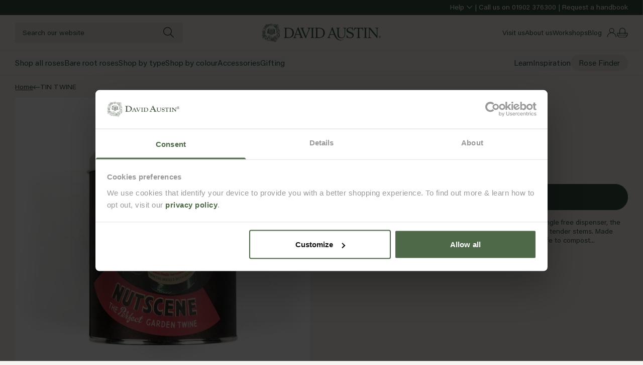

--- FILE ---
content_type: text/html; charset=utf-8
request_url: https://www.davidaustinroses.co.uk/products/tin-twine
body_size: 76165
content:
<!doctype html>
<html
  lang="en"
  class="no-js template-product"
>
  <head><meta charset="utf-8">
<meta http-equiv="x-ua-compatible" content="ie=edge">
<meta name="viewport" content="width=device-width, initial-scale=1">
<meta name="format-detection" content="telephone=no">
<meta name="theme-color" content="#4D6947">
<meta
  name="robots"
  content="index,follow"
>

<meta name="author" content="Made by Field — digital design agency">
<link rel="author" href="https://madebyfield.co.uk">

<link rel="stylesheet" href="https://use.typekit.net/wsw8tfa.css">

<script
  id="Cookiebot"
  src="https://consent.cookiebot.com/uc.js"
  data-cbid="58c0dcc7-2943-4a04-9240-c4aeb64682a3"
  data-blockingmode="auto"
  type="text/javascript"
></script>


<link rel="canonical" href="https://www.davidaustinroses.co.uk/products/tin-twine">
<link rel="preconnect" href="https://cdn.shopify.com" crossorigin>

<link href="//www.davidaustinroses.co.uk/cdn/shop/t/565/assets/app.js?v=104550780807766315301760519916" as="script" rel="preload">
<link href="//www.davidaustinroses.co.uk/cdn/shop/t/565/assets/app.css?v=81716941229485778661765805701" rel="stylesheet" type="text/css" media="all" />
<style>
  
    .color-primary {
      --background: #f6f5f1;
      --contrast: #e8e5dc;
      --text: #375543;
      --links: #375543;
      --icons: #375543;

      --border: #d8d5cc;
      --border-active: #375543;

      --background-rgb: 246,245,241;
      --text-rgb: 55,85,67;
      --links-rgb: 55,85,67;
      --icons-rgb: 55,85,67;
    }

    .color-primary .product-card {
      --background: #e8e5dc;
      --text: #375543;
      --links: #375543;
      --icons: #375543;
    }

    
      body, .color-primary, .button-primary,
      body .shopify-challenge__button,
      body #shopify-privacy-banner-div button.accept,
      body .vngage-btn[data-vngage-banner="join"],
    
    .color-primary .button-primary {
      --button-background: #375543;
      --button-border: #375543;
      --button-text: #ffffff;

      --button-background-hover: #ffffff;
      --button-border-hover: #375543;
      --button-text-hover: #375543;
    }

    
      .button-secondary,
      body #shopify-privacy-banner-div button.decline,
    
    .color-primary .button-secondary {
      --button-background: transparent;
      --button-border: #375543;
      --button-text: #375543;

      --button-background-hover: #375543;
      --button-border-hover: #375543;
      --button-text-hover: #ffffff;
    }

     .button-tertiary, 
    .color-primary .button-tertiary {
      --button-background: #e8e5dc;
      --button-border: #e8e5dc;
      --button-text: #414042;

      --button-background-hover: #375543;
      --button-border-hover: #375543;
      --button-text-hover: #ffffff;
    }
  
    .color-putty {
      --background: #f7f6f2;
      --contrast: #ffffff;
      --text: #69686a;
      --links: #414042;
      --icons: #4d6947;

      --border: #e3e2de;
      --border-active: #414042;

      --background-rgb: 247,246,242;
      --text-rgb: 105,104,106;
      --links-rgb: 65,64,66;
      --icons-rgb: 77,105,71;
    }

    .color-putty .product-card {
      --background: #ffffff;
      --text: #375543;
      --links: #375543;
      --icons: #375543;
    }

    
    .color-putty .button-primary {
      --button-background: #4d6947;
      --button-border: #4d6947;
      --button-text: #ffffff;

      --button-background-hover: transparent;
      --button-border-hover: #4d6947;
      --button-text-hover: #4d6947;
    }

    
    .color-putty .button-secondary {
      --button-background: transparent;
      --button-border: #4d6947;
      --button-text: #4d6947;

      --button-background-hover: #4d6947;
      --button-border-hover: #4d6947;
      --button-text-hover: #ffffff;
    }

    
    .color-putty .button-tertiary {
      --button-background: #e8e5da;
      --button-border: #e8e5da;
      --button-text: #414042;

      --button-background-hover: #4d6947;
      --button-border-hover: #4d6947;
      --button-text-hover: #ffffff;
    }
  
    .color-putty-dark {
      --background: #e8e5da;
      --contrast: #ffffff;
      --text: #69686a;
      --links: #414042;
      --icons: #4d6947;

      --border: #e3e2de;
      --border-active: #414042;

      --background-rgb: 232,229,218;
      --text-rgb: 105,104,106;
      --links-rgb: 65,64,66;
      --icons-rgb: 77,105,71;
    }

    .color-putty-dark .product-card {
      --background: #ffffff;
      --text: #414042;
      --links: #414042;
      --icons: #4d6947;
    }

    
    .color-putty-dark .button-primary {
      --button-background: #4d6947;
      --button-border: #4d6947;
      --button-text: #ffffff;

      --button-background-hover: transparent;
      --button-border-hover: #4d6947;
      --button-text-hover: #4d6947;
    }

    
    .color-putty-dark .button-secondary {
      --button-background: transparent;
      --button-border: #4d6947;
      --button-text: #4d6947;

      --button-background-hover: #4d6947;
      --button-border-hover: #4d6947;
      --button-text-hover: #ffffff;
    }

    
    .color-putty-dark .button-tertiary {
      --button-background: #b9b8ba;
      --button-border: #b9b8ba;
      --button-text: #414042;

      --button-background-hover: #4d6947;
      --button-border-hover: #4d6947;
      --button-text-hover: #ffffff;
    }
  
    .color-green {
      --background: #375543;
      --contrast: #ffffff;
      --text: #ffffff;
      --links: #ffffff;
      --icons: #ffffff;

      --border: #838e82;
      --border-active: #ffffff;

      --background-rgb: 55,85,67;
      --text-rgb: 255,255,255;
      --links-rgb: 255,255,255;
      --icons-rgb: 255,255,255;
    }

    .color-green .product-card {
      --background: #f7f6f2;
      --text: #414042;
      --links: #414042;
      --icons: #4d6947;
    }

    
    .color-green .button-primary {
      --button-background: #ffffff;
      --button-border: #ffffff;
      --button-text: #4d6947;

      --button-background-hover: rgba(0,0,0,0);
      --button-border-hover: #ffffff;
      --button-text-hover: #ffffff;
    }

    
    .color-green .button-secondary {
      --button-background: transparent;
      --button-border: #ffffff;
      --button-text: #ffffff;

      --button-background-hover: #ffffff;
      --button-border-hover: #ffffff;
      --button-text-hover: #4d6947;
    }

    
    .color-green .button-tertiary {
      --button-background: #e8e5da;
      --button-border: #e8e5da;
      --button-text: #414042;

      --button-background-hover: #414042;
      --button-border-hover: #414042;
      --button-text-hover: #ffffff;
    }
  
    .color-leaf-bud {
      --background: #375543;
      --contrast: #e8e5dc;
      --text: #e7eecf;
      --links: #e7eecf;
      --icons: #e7eecf;

      --border: #d8d5cc;
      --border-active: #e7eecf;

      --background-rgb: 55,85,67;
      --text-rgb: 231,238,207;
      --links-rgb: 231,238,207;
      --icons-rgb: 231,238,207;
    }

    .color-leaf-bud .product-card {
      --background: #e8e5dc;
      --text: #375543;
      --links: #375543;
      --icons: #375543;
    }

    
    .color-leaf-bud .button-primary {
      --button-background: #375543;
      --button-border: #375543;
      --button-text: #ffffff;

      --button-background-hover: #ffffff;
      --button-border-hover: #375543;
      --button-text-hover: #375543;
    }

    
    .color-leaf-bud .button-secondary {
      --button-background: transparent;
      --button-border: #375543;
      --button-text: #375543;

      --button-background-hover: #375543;
      --button-border-hover: #375543;
      --button-text-hover: #ffffff;
    }

    
    .color-leaf-bud .button-tertiary {
      --button-background: #e8e5dc;
      --button-border: #e8e5dc;
      --button-text: #414042;

      --button-background-hover: #375543;
      --button-border-hover: #375543;
      --button-text-hover: #ffffff;
    }
  
    .color-bud-leaf {
      --background: #e7eecf;
      --contrast: #e8e5dc;
      --text: #375543;
      --links: #375543;
      --icons: #375543;

      --border: #d8d5cc;
      --border-active: #375543;

      --background-rgb: 231,238,207;
      --text-rgb: 55,85,67;
      --links-rgb: 55,85,67;
      --icons-rgb: 55,85,67;
    }

    .color-bud-leaf .product-card {
      --background: #e8e5dc;
      --text: #375543;
      --links: #375543;
      --icons: #375543;
    }

    
    .color-bud-leaf .button-primary {
      --button-background: #375543;
      --button-border: #375543;
      --button-text: #ffffff;

      --button-background-hover: #ffffff;
      --button-border-hover: #375543;
      --button-text-hover: #375543;
    }

    
    .color-bud-leaf .button-secondary {
      --button-background: transparent;
      --button-border: #375543;
      --button-text: #375543;

      --button-background-hover: #375543;
      --button-border-hover: #375543;
      --button-text-hover: #ffffff;
    }

    
    .color-bud-leaf .button-tertiary {
      --button-background: #e8e5dc;
      --button-border: #e8e5dc;
      --button-text: #414042;

      --button-background-hover: #375543;
      --button-border-hover: #375543;
      --button-text-hover: #ffffff;
    }
  
    .color-dannahue-leaf {
      --background: #efd7c4;
      --contrast: #e8e5dc;
      --text: #375543;
      --links: #375543;
      --icons: #375543;

      --border: #d8d5cc;
      --border-active: #375543;

      --background-rgb: 239,215,196;
      --text-rgb: 55,85,67;
      --links-rgb: 55,85,67;
      --icons-rgb: 55,85,67;
    }

    .color-dannahue-leaf .product-card {
      --background: #e8e5dc;
      --text: #375543;
      --links: #375543;
      --icons: #375543;
    }

    
    .color-dannahue-leaf .button-primary {
      --button-background: #375543;
      --button-border: #375543;
      --button-text: #ffffff;

      --button-background-hover: #ffffff;
      --button-border-hover: #375543;
      --button-text-hover: #375543;
    }

    
    .color-dannahue-leaf .button-secondary {
      --button-background: transparent;
      --button-border: #375543;
      --button-text: #375543;

      --button-background-hover: #375543;
      --button-border-hover: #375543;
      --button-text-hover: #ffffff;
    }

    
    .color-dannahue-leaf .button-tertiary {
      --button-background: #e8e5dc;
      --button-border: #e8e5dc;
      --button-text: #414042;

      --button-background-hover: #375543;
      --button-border-hover: #375543;
      --button-text-hover: #ffffff;
    }
  
    .color-tottering-leaf {
      --background: #f9efba;
      --contrast: #e8e5dc;
      --text: #375543;
      --links: #375543;
      --icons: #375543;

      --border: #d8d5cc;
      --border-active: #375543;

      --background-rgb: 249,239,186;
      --text-rgb: 55,85,67;
      --links-rgb: 55,85,67;
      --icons-rgb: 55,85,67;
    }

    .color-tottering-leaf .product-card {
      --background: #e8e5dc;
      --text: #375543;
      --links: #375543;
      --icons: #375543;
    }

    
    .color-tottering-leaf .button-primary {
      --button-background: #375543;
      --button-border: #375543;
      --button-text: #ffffff;

      --button-background-hover: #ffffff;
      --button-border-hover: #375543;
      --button-text-hover: #375543;
    }

    
    .color-tottering-leaf .button-secondary {
      --button-background: transparent;
      --button-border: #375543;
      --button-text: #375543;

      --button-background-hover: #375543;
      --button-border-hover: #375543;
      --button-text-hover: #ffffff;
    }

    
    .color-tottering-leaf .button-tertiary {
      --button-background: #e8e5dc;
      --button-border: #e8e5dc;
      --button-text: #414042;

      --button-background-hover: #375543;
      --button-border-hover: #375543;
      --button-text-hover: #ffffff;
    }
  
    .color-sky-leaf {
      --background: #b6ccde;
      --contrast: #e8e5dc;
      --text: #375543;
      --links: #375543;
      --icons: #375543;

      --border: #d8d5cc;
      --border-active: #375543;

      --background-rgb: 182,204,222;
      --text-rgb: 55,85,67;
      --links-rgb: 55,85,67;
      --icons-rgb: 55,85,67;
    }

    .color-sky-leaf .product-card {
      --background: #e8e5dc;
      --text: #375543;
      --links: #375543;
      --icons: #375543;
    }

    
    .color-sky-leaf .button-primary {
      --button-background: #375543;
      --button-border: #375543;
      --button-text: #ffffff;

      --button-background-hover: #ffffff;
      --button-border-hover: #375543;
      --button-text-hover: #375543;
    }

    
    .color-sky-leaf .button-secondary {
      --button-background: transparent;
      --button-border: #375543;
      --button-text: #375543;

      --button-background-hover: #375543;
      --button-border-hover: #375543;
      --button-text-hover: #ffffff;
    }

    
    .color-sky-leaf .button-tertiary {
      --button-background: #e8e5dc;
      --button-border: #e8e5dc;
      --button-text: #414042;

      --button-background-hover: #375543;
      --button-border-hover: #375543;
      --button-text-hover: #ffffff;
    }
  
    .color-olivia-leaf {
      --background: #dccae1;
      --contrast: #e8e5dc;
      --text: #375543;
      --links: #375543;
      --icons: #375543;

      --border: #d8d5cc;
      --border-active: #375543;

      --background-rgb: 220,202,225;
      --text-rgb: 55,85,67;
      --links-rgb: 55,85,67;
      --icons-rgb: 55,85,67;
    }

    .color-olivia-leaf .product-card {
      --background: #e8e5dc;
      --text: #375543;
      --links: #375543;
      --icons: #375543;
    }

    
    .color-olivia-leaf .button-primary {
      --button-background: #375543;
      --button-border: #375543;
      --button-text: #ffffff;

      --button-background-hover: #ffffff;
      --button-border-hover: #375543;
      --button-text-hover: #375543;
    }

    
    .color-olivia-leaf .button-secondary {
      --button-background: transparent;
      --button-border: #375543;
      --button-text: #375543;

      --button-background-hover: #375543;
      --button-border-hover: #375543;
      --button-text-hover: #ffffff;
    }

    
    .color-olivia-leaf .button-tertiary {
      --button-background: #e8e5dc;
      --button-border: #e8e5dc;
      --button-text: #414042;

      --button-background-hover: #375543;
      --button-border-hover: #375543;
      --button-text-hover: #ffffff;
    }
  
    .color-scarborough-leaf {
      --background: #f7d8e0;
      --contrast: #e8e5dc;
      --text: #375543;
      --links: #375543;
      --icons: #375543;

      --border: #d8d5cc;
      --border-active: #375543;

      --background-rgb: 247,216,224;
      --text-rgb: 55,85,67;
      --links-rgb: 55,85,67;
      --icons-rgb: 55,85,67;
    }

    .color-scarborough-leaf .product-card {
      --background: #e8e5dc;
      --text: #375543;
      --links: #375543;
      --icons: #375543;
    }

    
    .color-scarborough-leaf .button-primary {
      --button-background: #375543;
      --button-border: #375543;
      --button-text: #ffffff;

      --button-background-hover: #ffffff;
      --button-border-hover: #375543;
      --button-text-hover: #375543;
    }

    
    .color-scarborough-leaf .button-secondary {
      --button-background: transparent;
      --button-border: #375543;
      --button-text: #375543;

      --button-background-hover: #375543;
      --button-border-hover: #375543;
      --button-text-hover: #ffffff;
    }

    
    .color-scarborough-leaf .button-tertiary {
      --button-background: #e8e5dc;
      --button-border: #e8e5dc;
      --button-text: #414042;

      --button-background-hover: #375543;
      --button-border-hover: #375543;
      --button-text-hover: #ffffff;
    }
  
</style>
<link
    rel="shortcut icon"
    type="image/png"
    href="//www.davidaustinroses.co.uk/cdn/shop/files/David_Austin_Logo_Primary_AW_Leaf_Green_RGB.png?crop=center&height=32&v=1759848415&width=32"
  >
  <link
    rel="icon"
    sizes="192x192"
    href="//www.davidaustinroses.co.uk/cdn/shop/files/David_Austin_Logo_Primary_AW_Leaf_Green_RGB.png?crop=center&height=192&v=1759848415&width=192"
  >
  <link
    rel="apple-touch-icon"
    href="//www.davidaustinroses.co.uk/cdn/shop/files/David_Austin_Logo_Primary_AW_Leaf_Green_RGB.png?crop=center&height=32&v=1759848415&width=32"
  >

<title>Tin Twine | Rose &amp; Garden Accessories</title>


  <meta name="description" content="Buy TIN TWINE from David Austin. Our Accessories have been expertly chosen for their quality and practicality by our rose experts.">

<script>
      (function () {
        const eventQueue = [];

        function isConvertTriggerEvent(obj) {
          if (typeof obj !== 'object' || obj === null) return false;

          const eventName = obj.event;
          if (typeof eventName !== 'string') return false;

          return /^convert-trigger-(experiment|experience)-\d+$/.test(eventName);
        }

        function publishToShopifyAnalytics(eventObj) {
          if (
            window.Shopify &&
            Shopify.analytics &&
            typeof Shopify.analytics.publish === 'function'
          ) {
            Shopify.analytics.publish('custom_event', {
              event_name: eventObj.event,
              ...eventObj,
            });
          } else {
            // Not ready yet — store to send later
            eventQueue.push(eventObj);
          }
        }

        // Patch dataLayer.push
        window.dataLayer = window.dataLayer || [];
        const originalPush = window.dataLayer.push;
        window.dataLayer.push = function () {
          for (let i = 0; i < arguments.length; i++) {
            const arg = arguments[i];
            if (isConvertTriggerEvent(arg)) {
              publishToShopifyAnalytics(arg);
            }
          }
          return originalPush.apply(window.dataLayer, arguments);
        };

        // Check existing events already pushed before this script ran
        window.dataLayer.forEach(item => {
          if (isConvertTriggerEvent(item)) {
            publishToShopifyAnalytics(item);
          }
        });

        // Wait until Shopify.analytics is ready to flush queue
        const flushInterval = setInterval(() => {
          if (
            window.Shopify &&
            Shopify.analytics &&
            typeof Shopify.analytics.publish === 'function'
          ) {
            clearInterval(flushInterval);
            while (eventQueue.length > 0) {
              const e = eventQueue.shift();
              Shopify.analytics.publish('custom_event', {
                event_name: e.event,
                ...e,
              });
            }
          }
        }, 200);
      })();
    </script>
    <!-- begin Convert Experiences code can't be async or defer -->
    <script
      type="text/javascript"
      src="//cdn-4.convertexperiments.com/v1/js/10021806-10025468.js"
    ></script>
    <!-- end Convert Experiences code --><meta property="og:site_name" content="David Austin Roses - UK">
<meta property="og:url" content="https://www.davidaustinroses.co.uk/products/tin-twine">
<meta property="og:title" content="TIN TWINE">
<meta property="og:type" content="product">
<meta property="og:description" content="Buy TIN TWINE from David Austin. Our Accessories have been expertly chosen for their quality and practicality by our rose experts."><meta property="product:availability" content="">
  <meta property="product:price:amount" content="9.95">
  <meta property="product:price:currency" content="GBP"><meta property="og:image" content="http://www.davidaustinroses.co.uk/cdn/shop/products/17495bd79be02327cef7c0860048e60f_96234762-4290-49e2-9385-8de7fe77adbd.jpg?v=1598619227">
      <meta property="og:image:secure_url" content="https://www.davidaustinroses.co.uk/cdn/shop/products/17495bd79be02327cef7c0860048e60f_96234762-4290-49e2-9385-8de7fe77adbd.jpg?v=1598619227">
      <meta property="og:image:width" content="850">
      <meta property="og:image:height" content="850">
      <meta property="og:image:alt" content="TIN TWINE"><meta name="twitter:site" content="@">
<meta name="twitter:card" content="summary_large_image">
<meta name="twitter:title" content="TIN TWINE">
<meta name="twitter:description" content="Buy TIN TWINE from David Austin. Our Accessories have been expertly chosen for their quality and practicality by our rose experts.">




















  <link rel="alternate" href="https://www.davidaustinroses.co.uk/products/tin-twine" hreflang="en-GB">
















<script>
  window.redirect = {
    GB: "\/products\/tin-twine",
    US: null,
    EU: null,
    FR: null,
    DE: null,
    ES: null,
    IT: null,
    AU: null
  };
</script>
<script type="application/ld+json">{"@context":"http://schema.org","@type":"Product","@id":"https://www.davidaustinroses.co.uk/products/tin-twine#Product","name":"TIN TWINE","url":"https://www.davidaustinroses.co.uk/products/tin-twine","category":"Sturdy, practical garden twine.","description":"This natural green tin of twine comes in a retro style, tangle free dispenser, the ideal companion for tying-in roses and gently supporting tender stems. Made from 2 ply biodegradable jute it is garden friendly and safe to compost. The soft, natural green colour will blend in with your rose plants, keeping your tying in perfectly camouflaged.\n\n\n\nColour: Green\u00a0\u00a0\u00a0Size: Length 200m \n\n\n\n\n2 ply jute\nBiodegradable and safe to compost\nTangle free dispenser\nMade in UK\n","offers":{"@type":"Offer","name":"TIN TWINE - Default Title","price":"9.95","priceCurrency":"GBP","itemCondition":"http://schema.org/NewCondition","@id":"https://www.davidaustinroses.co.uk/products/tin-twine#Offer_32313346097233","url":"https://www.davidaustinroses.co.uk/products/tin-twine?variant=32313346097233"},"brand":{"@type":"Brand","name":"David Austin Roses - UK","@id":"https://www.davidaustinroses.co.uk/products/tin-twine#Brand"},"image":{"@type":"ImageObject","height":850,"width":850,"url":"https://cdn.shopify.com/s/files/1/0100/6341/3329/products/17495bd79be02327cef7c0860048e60f_96234762-4290-49e2-9385-8de7fe77adbd.jpg?v=1598619227","@id":"https://cdn.shopify.com/s/files/1/0100/6341/3329/products/17495bd79be02327cef7c0860048e60f_96234762-4290-49e2-9385-8de7fe77adbd.jpg?v=1598619227"},"aggregateRating":{"@type":"AggregateRating","reviewCount":"1","ratingValue":"5.00","bestRating":5,"worstRating":1}}</script><script>
  document.documentElement.className = document.documentElement.className.replace('no-js', 'js');
</script><script>
  window.settings = {
    storeCode: "GB",
    storeName: "United Kingdom",
    zipCodeLookupCSV: '//www.davidaustinroses.co.uk/cdn/shop/files/zipcode-lookup.csv?v=2628376884562070593',
    asset_url: '//www.davidaustinroses.co.uk/cdn/shop/t/565/assets/',
    asset_revision: `1769525547731`.trim(),
  };

  window.strings = {
    loading: "Loading...",
    error: "Error",
    errorMessage: "An error occurred, please try again.",
    thanks: "Thanks for signing up!",
    addToCart: "Add to bag",
    preorder: "Add to bag",
    adding: "Adding...",
    added: "✓ Added",
    soldOut: "Out of stock",
    unavailable: "Unavailable",
    selectOptions: "Select option above",
    close: "Close",
    zip_code_lookup: {
      results_title: "Estimated delivery for ",
      results_estimated_delivery: "Courier method",
      input_error: "Please ensure all 5 digits of your zip code are entered and try again.",
      multiple_matches_found: "Please submit a more accurate zip code and try again.",
      no_match_found: "No shipping details available for the zip code submitted.",
    },
    outOfStock: {
      submit:"Email me when back in stock",
      success:"Reminder set",
      error:"Something went wrong. Please check your details and try again.",
    },
    placeholders: {
      article:"\u003cimg src=\"\/\/www.davidaustinroses.co.uk\/cdn\/shop\/files\/Placeholder.jpg?crop=center\u0026amp;height=1000\u0026amp;v=1762352890\u0026amp;width=1000\" alt=\"\" srcset=\"\/\/www.davidaustinroses.co.uk\/cdn\/shop\/files\/Placeholder.jpg?crop=center\u0026amp;height=352\u0026amp;v=1762352890\u0026amp;width=352 352w, \/\/www.davidaustinroses.co.uk\/cdn\/shop\/files\/Placeholder.jpg?crop=center\u0026amp;height=832\u0026amp;v=1762352890\u0026amp;width=832 832w, \/\/www.davidaustinroses.co.uk\/cdn\/shop\/files\/Placeholder.jpg?crop=center\u0026amp;height=1000\u0026amp;v=1762352890\u0026amp;width=1000 1000w\" width=\"1000\" height=\"1000\" class=\"aspect-[11\/12] w-full object-cover z-0\"\u003e",
      product:"\u003cimg src=\"\/\/www.davidaustinroses.co.uk\/cdn\/shop\/files\/Placeholder.jpg?crop=center\u0026amp;height=1000\u0026amp;v=1762352890\u0026amp;width=1000\" alt=\"\" srcset=\"\/\/www.davidaustinroses.co.uk\/cdn\/shop\/files\/Placeholder.jpg?crop=center\u0026amp;height=352\u0026amp;v=1762352890\u0026amp;width=352 352w, \/\/www.davidaustinroses.co.uk\/cdn\/shop\/files\/Placeholder.jpg?crop=center\u0026amp;height=832\u0026amp;v=1762352890\u0026amp;width=832 832w, \/\/www.davidaustinroses.co.uk\/cdn\/shop\/files\/Placeholder.jpg?crop=center\u0026amp;height=1000\u0026amp;v=1762352890\u0026amp;width=1000 1000w\" width=\"1000\" height=\"1000\" class=\"h-full w-full object-cover border-x border-t border-border rounded-t-sm\"\u003e",
    },
    blog: {
      read:"Read more",
    },
    productCard: {
      metafields: ["fragrance_strength","product_usp","ideal_for"],
    },
    metafields: {
      fragrance_strength: "Fragrance strength",
      ideal_for: "Location",
    },
    pagination: {
      status: "Showing {{ current }} of {{ total }} items",
    },
    collection: {
      sort: {
        relevance:"Relevance",
        price_asc:"Price, low to high",
        price_desc:"Price, high to low",
      },
      filter: {
        title:"Filters",
        apply:"Apply filters",
        reset:"Clear filters",
        applyShort:"Apply",
        resetShort:"Clear",
        filters:"More Filters",
        filtersMobile:"More Filters",
        toggle: {
          more:"Show more",
          less:"Show less",
        }
      },
      primaryFilters:["filter_rose_type","filter_location","filter_colour"],
      empty:"No matching results.",
      count:"{{ count }} item",
    },
    search: {
      results:"Results",
      noResults:"No results found for “{{ terms }}”. Check the spelling or use a different word or phrase.",
      resultsShort:"Results for ‘{{ terms }}’",
      resultsWithCount:"{{ count }} result found for “{{ terms }}”",
      resources: {
        pages:"Pages",
        articles:"Articles",
        collections:"Collections",
        products:"Results",
        cms:"Pages \u0026amp; Blogs",
        suggestions:"Suggestions",
      },
      recommendations: {
        title:"Popular searches",
      },
      tabs: {
        products:"Products ({{ count }})",
        cms:"Pages \u0026amp; Journal ({{ count }})",
      },
      noFilters:"No available filters",
    },
    icons: {
      chevron:"\u003csvg\n      class=\"shrink-0 pointer-events-none rotate-90 text-links transition-transform origin-center max-w-full\"\n      role=\"presentation\"\n      width=\"9\"\n      height=\"16\"\n      viewBox=\"0 0 9 16\"\n      fill=\"none\"\n      xmlns=\"http:\/\/www.w3.org\/2000\/svg\"\n    \u003e\n      \u003cpath d=\"m.96.89-.85.848L6.334 7.96.111 14.183l.848.848L7.182 8.81l.85-.848H8.03l.001-.002-.848-.848h-.001z\" fill=\"currentColor\"\/\u003e\n    \u003c\/svg\u003e",
      chevronDown:"\u003csvg\n      class=\"shrink-0 text-grey-dark max-w-full max-w-full\"\n      role=\"presentation\"\n      width=\"12\"\n      height=\"8\"\n      viewBox=\"0 0 12 8\"\n      fill=\"none\"\n      xmlns=\"http:\/\/www.w3.org\/2000\/svg\"\n    \u003e\n      \u003crect width=\"1.2\" height=\"8\" transform=\"matrix(-0.707107 0.707107 0.707107 0.707107 0.848389 1.03992)\" fill=\"currentColor\"\/\u003e\n      \u003crect width=\"1.2\" height=\"8\" transform=\"matrix(-0.707107 -0.707107 -0.707107 0.707107 11.314 1.88831)\" fill=\"currentColor\"\/\u003e\n    \u003c\/svg\u003e",
      cross:"\u003csvg\n      class=\"pointer-events-none shrink-0 !rotate-0 max-w-full\"\n      role=\"presentation\"\n      width=\"6\"\n      height=\"6\"\n      viewBox=\"0 0 6 6\"\n      fill=\"none\"\n      xmlns=\"http:\/\/www.w3.org\/2000\/svg\"\n    \u003e\n      \u003cpath class=\"!rotate-0\" d=\"M2.121 2.828 0 4.95l.707.707 2.121-2.121 2.122 2.12.707-.706-2.121-2.122 2.12-2.12L4.95 0 2.828 2.121.708 0 0 .707z\" fill=\"currentColor\"\/\u003e\n    \u003c\/svg\u003e\n\n    \n",
      filters:"\u003csvg\n      class=\" max-w-full\"\n      role=\"presentation\"\n      width=\"20\"\n      height=\"14\"\n      viewBox=\"0 0 20 14\"\n      fill=\"none\"\n      xmlns=\"http:\/\/www.w3.org\/2000\/svg\"\n    \u003e\n      \u003cpath fill-rule=\"evenodd\" clip-rule=\"evenodd\" d=\"M6.087 6.64c-1.612 0-2.946-1.25-3.159-2.867H.435A.444.444 0 0 1 0 3.32c0-.25.194-.453.435-.453h2.493C3.14 1.249 4.475 0 6.087 0s2.946 1.249 3.159 2.867h9.812c.24 0 .435.202.435.453 0 .25-.194.453-.435.453H9.246c-.213 1.618-1.547 2.866-3.16 2.866m0-.906c-1.275 0-2.314-1.078-2.319-2.404v-.02C3.773 1.984 4.812.905 6.087.905c1.278 0 2.319 1.084 2.319 2.415s-1.04 2.414-2.32 2.414m5 4.956c.005 1.327 1.043 2.405 2.319 2.405 1.278 0 2.319-1.084 2.319-2.415s-1.041-2.414-2.32-2.414c-1.275 0-2.313 1.079-2.318 2.405zm-10.652.444h9.812C10.459 12.75 11.794 14 13.406 14s2.946-1.248 3.159-2.866h2.493c.24 0 .435-.203.435-.453a.444.444 0 0 0-.435-.453h-2.493c-.213-1.618-1.548-2.867-3.16-2.867-1.611 0-2.946 1.249-3.158 2.866H.435a.444.444 0 0 0-.435.454c0 .25.194.453.435.453\" fill=\"currentColor\"\/\u003e\n    \u003c\/svg\u003e",
      close:"\u003csvg\n      class=\" max-w-full\"\n      role=\"presentation\"\n      width=\"15\"\n      height=\"16\"\n      viewBox=\"0 0 15 16\"\n      fill=\"none\"\n      xmlns=\"http:\/\/www.w3.org\/2000\/svg\"\n    \u003e\n      \u003cpath d=\"M1.24789 0.752159L0.187228 1.81282L6.3744 7.99999L0.187195 14.1872L1.24785 15.2479L7.43506 9.06065L13.6223 15.2478L14.6829 14.1872L8.49572 7.99999L14.6829 1.81283L13.6222 0.752165L7.43506 6.93933L1.24789 0.752159Z\" fill=\"currentColor\"\/\u003e\n    \u003c\/svg\u003e",
      toggle:"\u003csvg\n      data-toggle\n      class=\"rotate-90 transition-transform origin-center max-w-full toggle\"\n      role=\"presentation\"\n      width=\"10\"\n      height=\"10\"\n      viewBox=\"0 0 10 10\"\n      fill=\"none\"\n      xmlns=\"http:\/\/www.w3.org\/2000\/svg\"\n    \u003e\n      \u003cpath fill=\"currentColor\" d=\"M5.8 10H4.3V0h1.5z\"\/\u003e\u003cpath fill=\"currentColor\" d=\"M10 4.5V6H0V4.5z\" class=\"transition-transform origin-center\"\/\u003e\n    \u003c\/svg\u003e\n\n    \n",
    },
  };
</script>

<script>
  if (typeof Shopify === 'undefined') Shopify = {};

  Shopify.money_format = "£{{amount}}";
  Shopify.formatMoney = (cents, format) => {
    if (typeof cents == 'string') {
      cents = cents.replace('.', '');
    }
    var value = '';
    var placeholderRegex = /\{\{\s*(\w+)\s*\}\}/;
    var formatString = format || Shopify.money_format;

    defaultOption = (opt, def) => {
      return typeof opt == 'undefined' ? def : opt;
    };

    formatWithDelimiters = (number, precision, thousands, decimal) => {
      precision = defaultOption(precision, 2);
      thousands = defaultOption(thousands, ',');
      decimal = defaultOption(decimal, '.');

      if (isNaN(number) || number == null) {
        return 0;
      }

      number = (number / 100.0).toFixed(precision);

      var parts = number.split('.'),
        dollars = parts[0].replace(/(\d)(?=(\d\d\d)+(?!\d))/g, '$1' + thousands),
        cents = parts[1] ? decimal + parts[1] : '';

      return dollars + cents;
    };

    switch (formatString.match(placeholderRegex)[1]) {
      case 'amount':
        value = formatWithDelimiters(cents, 2);
        break;
      case 'amount_no_decimals':
        value = formatWithDelimiters(cents, 0);
        break;
      case 'amount_with_comma_separator':
        value = formatWithDelimiters(cents, 2, '.', ',');
        break;
      case 'amount_no_decimals_with_comma_separator':
        value = formatWithDelimiters(cents, 0, '.', ',');
        break;
    }

    return formatString.replace(placeholderRegex, value);
  };

  Shopify.getSizedImage = (image, size) => {
    if (!image) return false;
    return image
      .replace(/_(pico|icon|thumb|small|compact|medium|large|grande|original|1024x1024|2048x2048|master)+\./g, '.')
      .replace(/\.jpg|\.png|\.gif|\.jpeg/g, function (extension) {
        return '_' + size + extension;
      });
  };

  Shopify.addToCart = (form) => {
    const formData = new FormData(form);
    const buttons = form.querySelectorAll('[type="submit"]');
    let previousText = window.strings.addToCart;

    buttons.forEach(button => {
      button.disabled = true;
      button.textContent = window.strings.adding;
    });

    const tempButtonText = (text) => {
      buttons.forEach(button => {
        button.disabled = false;
        button.textContent = text;

        setTimeout(() => {
          button.textContent = previousText;
        }, 1000);
      });
    };

    const purchase_option = form.querySelector('[name="purchase_option"]:checked');
    if (purchase_option && purchase_option.value == 'once') formData.delete('selling_plan');

    fetch(Shopify.routes.root + 'cart/add', {
      method: 'POST',
      body: new URLSearchParams(formData),
      headers: {
        Accept: 'application/json',
        'Content-Type': 'application/x-www-form-urlencoded',
      },
    })
    .then(async (response) => {
      if (response.ok) {
        const cart = await response.json();
        const json = form.querySelector('[type="application/json"]');

        document.querySelectorAll('input[id*="Popup"]:checked').forEach(el => el.checked = false);

        if (json) {
          const product = JSON.parse(json.textContent);
          if (!product.url) product.url = `https://${location.host}/products/${product.handle}`;

          this.dispatchEvent(
            new CustomEvent('cart:added', { bubbles: true, detail: { item: cart, product: product } })
          );

          const variant = product.variants.find(v => v.id === cart.variant_id);

          Shopify.analytics.publish('custom_product_added_to_cart', { product, variant, currency: Shopify.currency.active, shop_url: window.Shopify.shop });

          if (window.Shopify?.customerPrivacy?.userCanBeTracked()) {
            /* Klaviyo */
            try {
              window._learnq = window._learnq || [];
              var item = {
                Name: product.title,
                Title: product.title,
                ItemId: product.id,
                ProductId: product.id,
                Price: product.price / 100.0,
                CompareAtPrice: product.compare_at_price_max / 100.0,
                Categories: '',
                ImageUrl: 'https:' + Shopify.getSizedImage(product.featured_image, '1024x'),
                Url: product.url,
                Metadata: {
                  Brand: product.vendor,
                  Price: product.price / 100.0,
                  CompareAtPrice: product.compare_at_price / 100.0,
                },
              };
              window._learnq.push(['track', 'Added to Cart', item]);
            } catch (e) {
              console.warn('Klaviyo add to cart event failed.');
            }
          }
        } else {
          this.dispatchEvent(new CustomEvent('cart:added', { bubbles: true, detail: { item: cart } }));
        }

        tempButtonText(window.strings.added);
      } else {
        console.warn(response);
        tempButtonText(window.strings.error);
        return form.submit();
      }
    })
    .catch((error) => {
      console.warn(response);
      tempButtonText(window.strings.error);
      return form.submit();
    });
  };
</script>

<script>window.performance && window.performance.mark && window.performance.mark('shopify.content_for_header.start');</script><meta id="shopify-digital-wallet" name="shopify-digital-wallet" content="/10063413329/digital_wallets/dialog">
<meta name="shopify-checkout-api-token" content="8455bfbc820208e347a0fc875217a6e9">
<meta id="in-context-paypal-metadata" data-shop-id="10063413329" data-venmo-supported="false" data-environment="production" data-locale="en_US" data-paypal-v4="true" data-currency="GBP">
<link rel="alternate" type="application/json+oembed" href="https://www.davidaustinroses.co.uk/products/tin-twine.oembed">
<script async="async" src="/checkouts/internal/preloads.js?locale=en-GB"></script>
<link rel="preconnect" href="https://shop.app" crossorigin="anonymous">
<script async="async" src="https://shop.app/checkouts/internal/preloads.js?locale=en-GB&shop_id=10063413329" crossorigin="anonymous"></script>
<script id="apple-pay-shop-capabilities" type="application/json">{"shopId":10063413329,"countryCode":"GB","currencyCode":"GBP","merchantCapabilities":["supports3DS"],"merchantId":"gid:\/\/shopify\/Shop\/10063413329","merchantName":"David Austin Roses - UK","requiredBillingContactFields":["postalAddress","email","phone"],"requiredShippingContactFields":["postalAddress","email","phone"],"shippingType":"shipping","supportedNetworks":["visa","maestro","masterCard","amex","discover","elo"],"total":{"type":"pending","label":"David Austin Roses - UK","amount":"1.00"},"shopifyPaymentsEnabled":true,"supportsSubscriptions":true}</script>
<script id="shopify-features" type="application/json">{"accessToken":"8455bfbc820208e347a0fc875217a6e9","betas":["rich-media-storefront-analytics"],"domain":"www.davidaustinroses.co.uk","predictiveSearch":true,"shopId":10063413329,"locale":"en"}</script>
<script>var Shopify = Shopify || {};
Shopify.shop = "davidaustinroses-dev.myshopify.com";
Shopify.locale = "en";
Shopify.currency = {"active":"GBP","rate":"1.0"};
Shopify.country = "GB";
Shopify.theme = {"name":"DAR Production","id":182548136316,"schema_name":"Made by Field","schema_version":"1","theme_store_id":null,"role":"main"};
Shopify.theme.handle = "null";
Shopify.theme.style = {"id":null,"handle":null};
Shopify.cdnHost = "www.davidaustinroses.co.uk/cdn";
Shopify.routes = Shopify.routes || {};
Shopify.routes.root = "/";</script>
<script type="module">!function(o){(o.Shopify=o.Shopify||{}).modules=!0}(window);</script>
<script>!function(o){function n(){var o=[];function n(){o.push(Array.prototype.slice.apply(arguments))}return n.q=o,n}var t=o.Shopify=o.Shopify||{};t.loadFeatures=n(),t.autoloadFeatures=n()}(window);</script>
<script>
  window.ShopifyPay = window.ShopifyPay || {};
  window.ShopifyPay.apiHost = "shop.app\/pay";
  window.ShopifyPay.redirectState = null;
</script>
<script id="shop-js-analytics" type="application/json">{"pageType":"product"}</script>
<script defer="defer" async type="module" src="//www.davidaustinroses.co.uk/cdn/shopifycloud/shop-js/modules/v2/client.init-shop-cart-sync_BN7fPSNr.en.esm.js"></script>
<script defer="defer" async type="module" src="//www.davidaustinroses.co.uk/cdn/shopifycloud/shop-js/modules/v2/chunk.common_Cbph3Kss.esm.js"></script>
<script defer="defer" async type="module" src="//www.davidaustinroses.co.uk/cdn/shopifycloud/shop-js/modules/v2/chunk.modal_DKumMAJ1.esm.js"></script>
<script type="module">
  await import("//www.davidaustinroses.co.uk/cdn/shopifycloud/shop-js/modules/v2/client.init-shop-cart-sync_BN7fPSNr.en.esm.js");
await import("//www.davidaustinroses.co.uk/cdn/shopifycloud/shop-js/modules/v2/chunk.common_Cbph3Kss.esm.js");
await import("//www.davidaustinroses.co.uk/cdn/shopifycloud/shop-js/modules/v2/chunk.modal_DKumMAJ1.esm.js");

  window.Shopify.SignInWithShop?.initShopCartSync?.({"fedCMEnabled":true,"windoidEnabled":true});

</script>
<script>
  window.Shopify = window.Shopify || {};
  if (!window.Shopify.featureAssets) window.Shopify.featureAssets = {};
  window.Shopify.featureAssets['shop-js'] = {"shop-cart-sync":["modules/v2/client.shop-cart-sync_CJVUk8Jm.en.esm.js","modules/v2/chunk.common_Cbph3Kss.esm.js","modules/v2/chunk.modal_DKumMAJ1.esm.js"],"init-fed-cm":["modules/v2/client.init-fed-cm_7Fvt41F4.en.esm.js","modules/v2/chunk.common_Cbph3Kss.esm.js","modules/v2/chunk.modal_DKumMAJ1.esm.js"],"init-shop-email-lookup-coordinator":["modules/v2/client.init-shop-email-lookup-coordinator_Cc088_bR.en.esm.js","modules/v2/chunk.common_Cbph3Kss.esm.js","modules/v2/chunk.modal_DKumMAJ1.esm.js"],"init-windoid":["modules/v2/client.init-windoid_hPopwJRj.en.esm.js","modules/v2/chunk.common_Cbph3Kss.esm.js","modules/v2/chunk.modal_DKumMAJ1.esm.js"],"shop-button":["modules/v2/client.shop-button_B0jaPSNF.en.esm.js","modules/v2/chunk.common_Cbph3Kss.esm.js","modules/v2/chunk.modal_DKumMAJ1.esm.js"],"shop-cash-offers":["modules/v2/client.shop-cash-offers_DPIskqss.en.esm.js","modules/v2/chunk.common_Cbph3Kss.esm.js","modules/v2/chunk.modal_DKumMAJ1.esm.js"],"shop-toast-manager":["modules/v2/client.shop-toast-manager_CK7RT69O.en.esm.js","modules/v2/chunk.common_Cbph3Kss.esm.js","modules/v2/chunk.modal_DKumMAJ1.esm.js"],"init-shop-cart-sync":["modules/v2/client.init-shop-cart-sync_BN7fPSNr.en.esm.js","modules/v2/chunk.common_Cbph3Kss.esm.js","modules/v2/chunk.modal_DKumMAJ1.esm.js"],"init-customer-accounts-sign-up":["modules/v2/client.init-customer-accounts-sign-up_CfPf4CXf.en.esm.js","modules/v2/client.shop-login-button_DeIztwXF.en.esm.js","modules/v2/chunk.common_Cbph3Kss.esm.js","modules/v2/chunk.modal_DKumMAJ1.esm.js"],"pay-button":["modules/v2/client.pay-button_CgIwFSYN.en.esm.js","modules/v2/chunk.common_Cbph3Kss.esm.js","modules/v2/chunk.modal_DKumMAJ1.esm.js"],"init-customer-accounts":["modules/v2/client.init-customer-accounts_DQ3x16JI.en.esm.js","modules/v2/client.shop-login-button_DeIztwXF.en.esm.js","modules/v2/chunk.common_Cbph3Kss.esm.js","modules/v2/chunk.modal_DKumMAJ1.esm.js"],"avatar":["modules/v2/client.avatar_BTnouDA3.en.esm.js"],"init-shop-for-new-customer-accounts":["modules/v2/client.init-shop-for-new-customer-accounts_CsZy_esa.en.esm.js","modules/v2/client.shop-login-button_DeIztwXF.en.esm.js","modules/v2/chunk.common_Cbph3Kss.esm.js","modules/v2/chunk.modal_DKumMAJ1.esm.js"],"shop-follow-button":["modules/v2/client.shop-follow-button_BRMJjgGd.en.esm.js","modules/v2/chunk.common_Cbph3Kss.esm.js","modules/v2/chunk.modal_DKumMAJ1.esm.js"],"checkout-modal":["modules/v2/client.checkout-modal_B9Drz_yf.en.esm.js","modules/v2/chunk.common_Cbph3Kss.esm.js","modules/v2/chunk.modal_DKumMAJ1.esm.js"],"shop-login-button":["modules/v2/client.shop-login-button_DeIztwXF.en.esm.js","modules/v2/chunk.common_Cbph3Kss.esm.js","modules/v2/chunk.modal_DKumMAJ1.esm.js"],"lead-capture":["modules/v2/client.lead-capture_DXYzFM3R.en.esm.js","modules/v2/chunk.common_Cbph3Kss.esm.js","modules/v2/chunk.modal_DKumMAJ1.esm.js"],"shop-login":["modules/v2/client.shop-login_CA5pJqmO.en.esm.js","modules/v2/chunk.common_Cbph3Kss.esm.js","modules/v2/chunk.modal_DKumMAJ1.esm.js"],"payment-terms":["modules/v2/client.payment-terms_BxzfvcZJ.en.esm.js","modules/v2/chunk.common_Cbph3Kss.esm.js","modules/v2/chunk.modal_DKumMAJ1.esm.js"]};
</script>
<script>(function() {
  var isLoaded = false;
  function asyncLoad() {
    if (isLoaded) return;
    isLoaded = true;
    var urls = ["https:\/\/cdn.weglot.com\/weglot_script_tag.js?shop=davidaustinroses-dev.myshopify.com","https:\/\/assets.pixlee.com\/shopify\/pixlee.shopify.v2.prod.js?shop=davidaustinroses-dev.myshopify.com","https:\/\/dr4qe3ddw9y32.cloudfront.net\/awin-shopify-integration-code.js?aid=53135\u0026v=shopifyApp_5.1.1\u0026ts=1737713926646\u0026shop=davidaustinroses-dev.myshopify.com","\/\/cdn.shopify.com\/s\/files\/1\/0257\/0108\/9360\/t\/85\/assets\/usf-license.js?shop=davidaustinroses-dev.myshopify.com"];
    for (var i = 0; i < urls.length; i++) {
      var s = document.createElement('script');
      s.type = 'text/javascript';
      s.async = true;
      s.src = urls[i];
      var x = document.getElementsByTagName('script')[0];
      x.parentNode.insertBefore(s, x);
    }
  };
  if(window.attachEvent) {
    window.attachEvent('onload', asyncLoad);
  } else {
    window.addEventListener('load', asyncLoad, false);
  }
})();</script>
<script id="__st">var __st={"a":10063413329,"offset":0,"reqid":"65b42fb3-e989-4f10-ab0a-57490369dcd2-1769721869","pageurl":"www.davidaustinroses.co.uk\/products\/tin-twine","u":"b74e015ae207","p":"product","rtyp":"product","rid":4208099885137};</script>
<script>window.ShopifyPaypalV4VisibilityTracking = true;</script>
<script id="captcha-bootstrap">!function(){'use strict';const t='contact',e='account',n='new_comment',o=[[t,t],['blogs',n],['comments',n],[t,'customer']],c=[[e,'customer_login'],[e,'guest_login'],[e,'recover_customer_password'],[e,'create_customer']],r=t=>t.map((([t,e])=>`form[action*='/${t}']:not([data-nocaptcha='true']) input[name='form_type'][value='${e}']`)).join(','),a=t=>()=>t?[...document.querySelectorAll(t)].map((t=>t.form)):[];function s(){const t=[...o],e=r(t);return a(e)}const i='password',u='form_key',d=['recaptcha-v3-token','g-recaptcha-response','h-captcha-response',i],f=()=>{try{return window.sessionStorage}catch{return}},m='__shopify_v',_=t=>t.elements[u];function p(t,e,n=!1){try{const o=window.sessionStorage,c=JSON.parse(o.getItem(e)),{data:r}=function(t){const{data:e,action:n}=t;return t[m]||n?{data:e,action:n}:{data:t,action:n}}(c);for(const[e,n]of Object.entries(r))t.elements[e]&&(t.elements[e].value=n);n&&o.removeItem(e)}catch(o){console.error('form repopulation failed',{error:o})}}const l='form_type',E='cptcha';function T(t){t.dataset[E]=!0}const w=window,h=w.document,L='Shopify',v='ce_forms',y='captcha';let A=!1;((t,e)=>{const n=(g='f06e6c50-85a8-45c8-87d0-21a2b65856fe',I='https://cdn.shopify.com/shopifycloud/storefront-forms-hcaptcha/ce_storefront_forms_captcha_hcaptcha.v1.5.2.iife.js',D={infoText:'Protected by hCaptcha',privacyText:'Privacy',termsText:'Terms'},(t,e,n)=>{const o=w[L][v],c=o.bindForm;if(c)return c(t,g,e,D).then(n);var r;o.q.push([[t,g,e,D],n]),r=I,A||(h.body.append(Object.assign(h.createElement('script'),{id:'captcha-provider',async:!0,src:r})),A=!0)});var g,I,D;w[L]=w[L]||{},w[L][v]=w[L][v]||{},w[L][v].q=[],w[L][y]=w[L][y]||{},w[L][y].protect=function(t,e){n(t,void 0,e),T(t)},Object.freeze(w[L][y]),function(t,e,n,w,h,L){const[v,y,A,g]=function(t,e,n){const i=e?o:[],u=t?c:[],d=[...i,...u],f=r(d),m=r(i),_=r(d.filter((([t,e])=>n.includes(e))));return[a(f),a(m),a(_),s()]}(w,h,L),I=t=>{const e=t.target;return e instanceof HTMLFormElement?e:e&&e.form},D=t=>v().includes(t);t.addEventListener('submit',(t=>{const e=I(t);if(!e)return;const n=D(e)&&!e.dataset.hcaptchaBound&&!e.dataset.recaptchaBound,o=_(e),c=g().includes(e)&&(!o||!o.value);(n||c)&&t.preventDefault(),c&&!n&&(function(t){try{if(!f())return;!function(t){const e=f();if(!e)return;const n=_(t);if(!n)return;const o=n.value;o&&e.removeItem(o)}(t);const e=Array.from(Array(32),(()=>Math.random().toString(36)[2])).join('');!function(t,e){_(t)||t.append(Object.assign(document.createElement('input'),{type:'hidden',name:u})),t.elements[u].value=e}(t,e),function(t,e){const n=f();if(!n)return;const o=[...t.querySelectorAll(`input[type='${i}']`)].map((({name:t})=>t)),c=[...d,...o],r={};for(const[a,s]of new FormData(t).entries())c.includes(a)||(r[a]=s);n.setItem(e,JSON.stringify({[m]:1,action:t.action,data:r}))}(t,e)}catch(e){console.error('failed to persist form',e)}}(e),e.submit())}));const S=(t,e)=>{t&&!t.dataset[E]&&(n(t,e.some((e=>e===t))),T(t))};for(const o of['focusin','change'])t.addEventListener(o,(t=>{const e=I(t);D(e)&&S(e,y())}));const B=e.get('form_key'),M=e.get(l),P=B&&M;t.addEventListener('DOMContentLoaded',(()=>{const t=y();if(P)for(const e of t)e.elements[l].value===M&&p(e,B);[...new Set([...A(),...v().filter((t=>'true'===t.dataset.shopifyCaptcha))])].forEach((e=>S(e,t)))}))}(h,new URLSearchParams(w.location.search),n,t,e,['guest_login'])})(!0,!0)}();</script>
<script integrity="sha256-4kQ18oKyAcykRKYeNunJcIwy7WH5gtpwJnB7kiuLZ1E=" data-source-attribution="shopify.loadfeatures" defer="defer" src="//www.davidaustinroses.co.uk/cdn/shopifycloud/storefront/assets/storefront/load_feature-a0a9edcb.js" crossorigin="anonymous"></script>
<script crossorigin="anonymous" defer="defer" src="//www.davidaustinroses.co.uk/cdn/shopifycloud/storefront/assets/shopify_pay/storefront-65b4c6d7.js?v=20250812"></script>
<script data-source-attribution="shopify.dynamic_checkout.dynamic.init">var Shopify=Shopify||{};Shopify.PaymentButton=Shopify.PaymentButton||{isStorefrontPortableWallets:!0,init:function(){window.Shopify.PaymentButton.init=function(){};var t=document.createElement("script");t.src="https://www.davidaustinroses.co.uk/cdn/shopifycloud/portable-wallets/latest/portable-wallets.en.js",t.type="module",document.head.appendChild(t)}};
</script>
<script data-source-attribution="shopify.dynamic_checkout.buyer_consent">
  function portableWalletsHideBuyerConsent(e){var t=document.getElementById("shopify-buyer-consent"),n=document.getElementById("shopify-subscription-policy-button");t&&n&&(t.classList.add("hidden"),t.setAttribute("aria-hidden","true"),n.removeEventListener("click",e))}function portableWalletsShowBuyerConsent(e){var t=document.getElementById("shopify-buyer-consent"),n=document.getElementById("shopify-subscription-policy-button");t&&n&&(t.classList.remove("hidden"),t.removeAttribute("aria-hidden"),n.addEventListener("click",e))}window.Shopify?.PaymentButton&&(window.Shopify.PaymentButton.hideBuyerConsent=portableWalletsHideBuyerConsent,window.Shopify.PaymentButton.showBuyerConsent=portableWalletsShowBuyerConsent);
</script>
<script data-source-attribution="shopify.dynamic_checkout.cart.bootstrap">document.addEventListener("DOMContentLoaded",(function(){function t(){return document.querySelector("shopify-accelerated-checkout-cart, shopify-accelerated-checkout")}if(t())Shopify.PaymentButton.init();else{new MutationObserver((function(e,n){t()&&(Shopify.PaymentButton.init(),n.disconnect())})).observe(document.body,{childList:!0,subtree:!0})}}));
</script>
<link id="shopify-accelerated-checkout-styles" rel="stylesheet" media="screen" href="https://www.davidaustinroses.co.uk/cdn/shopifycloud/portable-wallets/latest/accelerated-checkout-backwards-compat.css" crossorigin="anonymous">
<style id="shopify-accelerated-checkout-cart">
        #shopify-buyer-consent {
  margin-top: 1em;
  display: inline-block;
  width: 100%;
}

#shopify-buyer-consent.hidden {
  display: none;
}

#shopify-subscription-policy-button {
  background: none;
  border: none;
  padding: 0;
  text-decoration: underline;
  font-size: inherit;
  cursor: pointer;
}

#shopify-subscription-policy-button::before {
  box-shadow: none;
}

      </style>

<script>window.performance && window.performance.mark && window.performance.mark('shopify.content_for_header.end');</script>
  <!-- BEGIN app block: shopify://apps/crazy-egg/blocks/app-embed/7ea73823-6ad9-4252-a63e-088397d54aed -->
  <script async src="https://script.crazyegg.com/pages/scripts/0046/3284.js"></script>



<!-- END app block --><!-- BEGIN app block: shopify://apps/gorgias-live-chat-helpdesk/blocks/gorgias/a66db725-7b96-4e3f-916e-6c8e6f87aaaa -->
<script defer data-gorgias-loader-chat src="https://config.gorgias.chat/bundle-loader/shopify/davidaustinroses-dev.myshopify.com"></script>


<script defer data-gorgias-loader-convert  src="https://content.9gtb.com/loader.js"></script>


<script defer data-gorgias-loader-mailto-replace  src="https://config.gorgias.help/api/contact-forms/replace-mailto-script.js?shopName=davidaustinroses-dev"></script>


<!-- END app block --><!-- BEGIN app block: shopify://apps/judge-me-reviews/blocks/judgeme_core/61ccd3b1-a9f2-4160-9fe9-4fec8413e5d8 --><!-- Start of Judge.me Core -->






<link rel="dns-prefetch" href="https://cdnwidget.judge.me">
<link rel="dns-prefetch" href="https://cdn.judge.me">
<link rel="dns-prefetch" href="https://cdn1.judge.me">
<link rel="dns-prefetch" href="https://api.judge.me">

<script data-cfasync='false' class='jdgm-settings-script'>window.jdgmSettings={"pagination":5,"disable_web_reviews":false,"badge_no_review_text":"No reviews","badge_n_reviews_text":"{{ n }} review/reviews","hide_badge_preview_if_no_reviews":true,"badge_hide_text":false,"enforce_center_preview_badge":false,"widget_title":"Customer Reviews","widget_open_form_text":"Write a review","widget_close_form_text":"Cancel review","widget_refresh_page_text":"Refresh page","widget_summary_text":"Based on {{ number_of_reviews }} review/reviews","widget_no_review_text":"Be the first to write a review","widget_name_field_text":"Display name","widget_verified_name_field_text":"Verified Name (public)","widget_name_placeholder_text":"Display name","widget_required_field_error_text":"This field is required.","widget_email_field_text":"Email address","widget_verified_email_field_text":"Verified Email (private, can not be edited)","widget_email_placeholder_text":"Your email address","widget_email_field_error_text":"Please enter a valid email address.","widget_rating_field_text":"Rating","widget_review_title_field_text":"Review Title","widget_review_title_placeholder_text":"Give your review a title","widget_review_body_field_text":"Review content","widget_review_body_placeholder_text":"Start writing here...","widget_pictures_field_text":"Picture/Video (optional)","widget_submit_review_text":"Submit Review","widget_submit_verified_review_text":"Submit Verified Review","widget_submit_success_msg_with_auto_publish":"Thank you! Please refresh the page in a few moments to see your review. You can remove or edit your review by logging into \u003ca href='https://judge.me/login' target='_blank' rel='nofollow noopener'\u003eJudge.me\u003c/a\u003e","widget_submit_success_msg_no_auto_publish":"Thank you! Your review will be published as soon as it is approved by the shop admin. You can remove or edit your review by logging into \u003ca href='https://judge.me/login' target='_blank' rel='nofollow noopener'\u003eJudge.me\u003c/a\u003e","widget_show_default_reviews_out_of_total_text":"Showing {{ n_reviews_shown }} out of {{ n_reviews }} reviews.","widget_show_all_link_text":"Show all","widget_show_less_link_text":"Show less","widget_author_said_text":"{{ reviewer_name }} said:","widget_days_text":"{{ n }} days ago","widget_weeks_text":"{{ n }} week/weeks ago","widget_months_text":"{{ n }} month/months ago","widget_years_text":"{{ n }} year/years ago","widget_yesterday_text":"Yesterday","widget_today_text":"Today","widget_replied_text":"\u003e\u003e {{ shop_name }} replied:","widget_read_more_text":"Read more","widget_reviewer_name_as_initial":"","widget_rating_filter_color":"#fbcd0a","widget_rating_filter_see_all_text":"See all reviews","widget_sorting_most_recent_text":"Most Recent","widget_sorting_highest_rating_text":"Highest Rating","widget_sorting_lowest_rating_text":"Lowest Rating","widget_sorting_with_pictures_text":"Only Pictures","widget_sorting_most_helpful_text":"Most Helpful","widget_open_question_form_text":"Ask a question","widget_reviews_subtab_text":"Reviews","widget_questions_subtab_text":"Questions","widget_question_label_text":"Question","widget_answer_label_text":"Answer","widget_question_placeholder_text":"Write your question here","widget_submit_question_text":"Submit Question","widget_question_submit_success_text":"Thank you for your question! We will notify you once it gets answered.","verified_badge_text":"Verified","verified_badge_bg_color":"","verified_badge_text_color":"","verified_badge_placement":"left-of-reviewer-name","widget_review_max_height":"","widget_hide_border":true,"widget_social_share":false,"widget_thumb":false,"widget_review_location_show":false,"widget_location_format":"","all_reviews_include_out_of_store_products":true,"all_reviews_out_of_store_text":"(out of store)","all_reviews_pagination":100,"all_reviews_product_name_prefix_text":"about","enable_review_pictures":true,"enable_question_anwser":true,"widget_theme":"default","review_date_format":"dd/mm/yyyy","default_sort_method":"most-recent","widget_product_reviews_subtab_text":"Product Reviews","widget_shop_reviews_subtab_text":"Shop Reviews","widget_other_products_reviews_text":"Reviews for other products","widget_store_reviews_subtab_text":"Store reviews","widget_no_store_reviews_text":"This store hasn't received any reviews yet","widget_web_restriction_product_reviews_text":"This product hasn't received any reviews yet","widget_no_items_text":"No items found","widget_show_more_text":"Show more","widget_write_a_store_review_text":"Write a Store Review","widget_other_languages_heading":"Reviews in Other Languages","widget_translate_review_text":"Translate review to {{ language }}","widget_translating_review_text":"Translating...","widget_show_original_translation_text":"Show original ({{ language }})","widget_translate_review_failed_text":"Review couldn't be translated.","widget_translate_review_retry_text":"Retry","widget_translate_review_try_again_later_text":"Try again later","show_product_url_for_grouped_product":false,"widget_sorting_pictures_first_text":"Pictures First","show_pictures_on_all_rev_page_mobile":false,"show_pictures_on_all_rev_page_desktop":false,"floating_tab_hide_mobile_install_preference":false,"floating_tab_button_name":"★ Reviews","floating_tab_title":"Let customers speak for us","floating_tab_button_color":"","floating_tab_button_background_color":"","floating_tab_url":"","floating_tab_url_enabled":false,"floating_tab_tab_style":"text","all_reviews_text_badge_text":"Customers rate us {{ shop.metafields.judgeme.all_reviews_rating | round: 1 }}/5 based on {{ shop.metafields.judgeme.all_reviews_count }} reviews.","all_reviews_text_badge_text_branded_style":"{{ shop.metafields.judgeme.all_reviews_rating | round: 1 }} out of 5 stars based on {{ shop.metafields.judgeme.all_reviews_count }} reviews","is_all_reviews_text_badge_a_link":false,"show_stars_for_all_reviews_text_badge":false,"all_reviews_text_badge_url":"","all_reviews_text_style":"branded","all_reviews_text_color_style":"judgeme_brand_color","all_reviews_text_color":"#108474","all_reviews_text_show_jm_brand":true,"featured_carousel_show_header":true,"featured_carousel_title":"Let customers speak for us","testimonials_carousel_title":"Customers are saying","videos_carousel_title":"Real customer stories","cards_carousel_title":"Customers are saying","featured_carousel_count_text":"from {{ n }} reviews","featured_carousel_add_link_to_all_reviews_page":false,"featured_carousel_url":"","featured_carousel_show_images":true,"featured_carousel_autoslide_interval":5,"featured_carousel_arrows_on_the_sides":false,"featured_carousel_height":250,"featured_carousel_width":80,"featured_carousel_image_size":0,"featured_carousel_image_height":250,"featured_carousel_arrow_color":"#eeeeee","verified_count_badge_style":"branded","verified_count_badge_orientation":"horizontal","verified_count_badge_color_style":"judgeme_brand_color","verified_count_badge_color":"#108474","is_verified_count_badge_a_link":false,"verified_count_badge_url":"","verified_count_badge_show_jm_brand":true,"widget_rating_preset_default":5,"widget_first_sub_tab":"product-reviews","widget_show_histogram":true,"widget_histogram_use_custom_color":false,"widget_pagination_use_custom_color":false,"widget_star_use_custom_color":false,"widget_verified_badge_use_custom_color":false,"widget_write_review_use_custom_color":false,"picture_reminder_submit_button":"Upload Pictures","enable_review_videos":false,"mute_video_by_default":false,"widget_sorting_videos_first_text":"Videos First","widget_review_pending_text":"Pending","featured_carousel_items_for_large_screen":3,"social_share_options_order":"Facebook,Twitter","remove_microdata_snippet":true,"disable_json_ld":false,"enable_json_ld_products":false,"preview_badge_show_question_text":false,"preview_badge_no_question_text":"No questions","preview_badge_n_question_text":"{{ number_of_questions }} question/questions","qa_badge_show_icon":false,"qa_badge_position":"same-row","remove_judgeme_branding":true,"widget_add_search_bar":false,"widget_search_bar_placeholder":"Search","widget_sorting_verified_only_text":"Verified only","featured_carousel_theme":"default","featured_carousel_show_rating":true,"featured_carousel_show_title":true,"featured_carousel_show_body":true,"featured_carousel_show_date":false,"featured_carousel_show_reviewer":true,"featured_carousel_show_product":false,"featured_carousel_header_background_color":"#108474","featured_carousel_header_text_color":"#ffffff","featured_carousel_name_product_separator":"reviewed","featured_carousel_full_star_background":"#108474","featured_carousel_empty_star_background":"#dadada","featured_carousel_vertical_theme_background":"#f9fafb","featured_carousel_verified_badge_enable":true,"featured_carousel_verified_badge_color":"#108474","featured_carousel_border_style":"round","featured_carousel_review_line_length_limit":3,"featured_carousel_more_reviews_button_text":"Read more reviews","featured_carousel_view_product_button_text":"View product","all_reviews_page_load_reviews_on":"scroll","all_reviews_page_load_more_text":"Load More Reviews","disable_fb_tab_reviews":false,"enable_ajax_cdn_cache":false,"widget_advanced_speed_features":5,"widget_public_name_text":"displayed publicly like","default_reviewer_name":"John Smith","default_reviewer_name_has_non_latin":true,"widget_reviewer_anonymous":"Anonymous","medals_widget_title":"Judge.me Review Medals","medals_widget_background_color":"#f9fafb","medals_widget_position":"footer_all_pages","medals_widget_border_color":"#f9fafb","medals_widget_verified_text_position":"left","medals_widget_use_monochromatic_version":false,"medals_widget_elements_color":"#108474","show_reviewer_avatar":true,"widget_invalid_yt_video_url_error_text":"Not a YouTube video URL","widget_max_length_field_error_text":"Please enter no more than {0} characters.","widget_show_country_flag":false,"widget_show_collected_via_shop_app":true,"widget_verified_by_shop_badge_style":"light","widget_verified_by_shop_text":"Verified by Shop","widget_show_photo_gallery":false,"widget_load_with_code_splitting":true,"widget_ugc_install_preference":false,"widget_ugc_title":"Made by us, Shared by you","widget_ugc_subtitle":"Tag us to see your picture featured in our page","widget_ugc_arrows_color":"#ffffff","widget_ugc_primary_button_text":"Buy Now","widget_ugc_primary_button_background_color":"#108474","widget_ugc_primary_button_text_color":"#ffffff","widget_ugc_primary_button_border_width":"0","widget_ugc_primary_button_border_style":"none","widget_ugc_primary_button_border_color":"#108474","widget_ugc_primary_button_border_radius":"25","widget_ugc_secondary_button_text":"Load More","widget_ugc_secondary_button_background_color":"#ffffff","widget_ugc_secondary_button_text_color":"#108474","widget_ugc_secondary_button_border_width":"2","widget_ugc_secondary_button_border_style":"solid","widget_ugc_secondary_button_border_color":"#108474","widget_ugc_secondary_button_border_radius":"25","widget_ugc_reviews_button_text":"View Reviews","widget_ugc_reviews_button_background_color":"#ffffff","widget_ugc_reviews_button_text_color":"#108474","widget_ugc_reviews_button_border_width":"2","widget_ugc_reviews_button_border_style":"solid","widget_ugc_reviews_button_border_color":"#108474","widget_ugc_reviews_button_border_radius":"25","widget_ugc_reviews_button_link_to":"judgeme-reviews-page","widget_ugc_show_post_date":true,"widget_ugc_max_width":"800","widget_rating_metafield_value_type":true,"widget_primary_color":"#375543","widget_enable_secondary_color":false,"widget_secondary_color":"#edf5f5","widget_summary_average_rating_text":"{{ average_rating }} out of 5","widget_media_grid_title":"Customer photos \u0026 videos","widget_media_grid_see_more_text":"See more","widget_round_style":false,"widget_show_product_medals":false,"widget_verified_by_judgeme_text":"Verified by Judge.me","widget_show_store_medals":true,"widget_verified_by_judgeme_text_in_store_medals":"Verified by Judge.me","widget_media_field_exceed_quantity_message":"Sorry, we can only accept {{ max_media }} for one review.","widget_media_field_exceed_limit_message":"{{ file_name }} is too large, please select a {{ media_type }} less than {{ size_limit }}MB.","widget_review_submitted_text":"Review Submitted!","widget_question_submitted_text":"Question Submitted!","widget_close_form_text_question":"Cancel","widget_write_your_answer_here_text":"Write your answer here","widget_enabled_branded_link":true,"widget_show_collected_by_judgeme":false,"widget_reviewer_name_color":"","widget_write_review_text_color":"","widget_write_review_bg_color":"","widget_collected_by_judgeme_text":"collected by Judge.me","widget_pagination_type":"load_more","widget_load_more_text":"Load More","widget_load_more_color":"#108474","widget_full_review_text":"Full Review","widget_read_more_reviews_text":"Read More Reviews","widget_read_questions_text":"Read Questions","widget_questions_and_answers_text":"Questions \u0026 Answers","widget_verified_by_text":"Verified by","widget_verified_text":"Verified","widget_number_of_reviews_text":"{{ number_of_reviews }} reviews","widget_back_button_text":"Back","widget_next_button_text":"Next","widget_custom_forms_filter_button":"Filters","custom_forms_style":"horizontal","widget_show_review_information":false,"how_reviews_are_collected":"How reviews are collected?","widget_show_review_keywords":false,"widget_gdpr_statement":"How we use your data: We'll only contact you about the review you left, and only if necessary. By submitting your review, you agree to Judge.me's \u003ca href='https://judge.me/terms' target='_blank' rel='nofollow noopener'\u003eterms\u003c/a\u003e, \u003ca href='https://judge.me/privacy' target='_blank' rel='nofollow noopener'\u003eprivacy\u003c/a\u003e and \u003ca href='https://judge.me/content-policy' target='_blank' rel='nofollow noopener'\u003econtent\u003c/a\u003e policies.","widget_multilingual_sorting_enabled":false,"widget_translate_review_content_enabled":false,"widget_translate_review_content_method":"manual","popup_widget_review_selection":"automatically_with_pictures","popup_widget_round_border_style":true,"popup_widget_show_title":true,"popup_widget_show_body":true,"popup_widget_show_reviewer":false,"popup_widget_show_product":true,"popup_widget_show_pictures":true,"popup_widget_use_review_picture":true,"popup_widget_show_on_home_page":true,"popup_widget_show_on_product_page":true,"popup_widget_show_on_collection_page":true,"popup_widget_show_on_cart_page":true,"popup_widget_position":"bottom_left","popup_widget_first_review_delay":5,"popup_widget_duration":5,"popup_widget_interval":5,"popup_widget_review_count":5,"popup_widget_hide_on_mobile":true,"review_snippet_widget_round_border_style":true,"review_snippet_widget_card_color":"#FFFFFF","review_snippet_widget_slider_arrows_background_color":"#FFFFFF","review_snippet_widget_slider_arrows_color":"#000000","review_snippet_widget_star_color":"#108474","show_product_variant":false,"all_reviews_product_variant_label_text":"Variant: ","widget_show_verified_branding":false,"widget_ai_summary_title":"Customers say","widget_ai_summary_disclaimer":"AI-powered review summary based on recent customer reviews","widget_show_ai_summary":false,"widget_show_ai_summary_bg":false,"widget_show_review_title_input":true,"redirect_reviewers_invited_via_email":"external_form","request_store_review_after_product_review":false,"request_review_other_products_in_order":false,"review_form_color_scheme":"default","review_form_corner_style":"square","review_form_star_color":{},"review_form_text_color":"#333333","review_form_background_color":"#ffffff","review_form_field_background_color":"#fafafa","review_form_button_color":{},"review_form_button_text_color":"#ffffff","review_form_modal_overlay_color":"#000000","review_content_screen_title_text":"How would you rate this product?","review_content_introduction_text":"We would love it if you would share a bit about your experience.","store_review_form_title_text":"How would you rate this store?","store_review_form_introduction_text":"We would love it if you would share a bit about your experience.","show_review_guidance_text":true,"one_star_review_guidance_text":"Poor","five_star_review_guidance_text":"Great","customer_information_screen_title_text":"About you","customer_information_introduction_text":"Please tell us more about you.","custom_questions_screen_title_text":"Your experience in more detail","custom_questions_introduction_text":"Here are a few questions to help us understand more about your experience.","review_submitted_screen_title_text":"Thanks for your review!","review_submitted_screen_thank_you_text":"We are processing it and it will appear on the store soon.","review_submitted_screen_email_verification_text":"Please confirm your email by clicking the link we just sent you. This helps us keep reviews authentic.","review_submitted_request_store_review_text":"Would you like to share your experience of shopping with us?","review_submitted_review_other_products_text":"Would you like to review these products?","store_review_screen_title_text":"Would you like to share your experience of shopping with us?","store_review_introduction_text":"We value your feedback and use it to improve. Please share any thoughts or suggestions you have.","reviewer_media_screen_title_picture_text":"Share a picture","reviewer_media_introduction_picture_text":"Upload a photo to support your review.","reviewer_media_screen_title_video_text":"Share a video","reviewer_media_introduction_video_text":"Upload a video to support your review.","reviewer_media_screen_title_picture_or_video_text":"Share a picture or video","reviewer_media_introduction_picture_or_video_text":"Upload a photo or video to support your review.","reviewer_media_youtube_url_text":"Paste your Youtube URL here","advanced_settings_next_step_button_text":"Next","advanced_settings_close_review_button_text":"Close","modal_write_review_flow":false,"write_review_flow_required_text":"Required","write_review_flow_privacy_message_text":"We respect your privacy.","write_review_flow_anonymous_text":"Post review as anonymous","write_review_flow_visibility_text":"This won't be visible to other customers.","write_review_flow_multiple_selection_help_text":"Select as many as you like","write_review_flow_single_selection_help_text":"Select one option","write_review_flow_required_field_error_text":"This field is required","write_review_flow_invalid_email_error_text":"Please enter a valid email address","write_review_flow_max_length_error_text":"Max. {{ max_length }} characters.","write_review_flow_media_upload_text":"\u003cb\u003eClick to upload\u003c/b\u003e or drag and drop","write_review_flow_gdpr_statement":"We'll only contact you about your review if necessary. By submitting your review, you agree to our \u003ca href='https://judge.me/terms' target='_blank' rel='nofollow noopener'\u003eterms and conditions\u003c/a\u003e and \u003ca href='https://judge.me/privacy' target='_blank' rel='nofollow noopener'\u003eprivacy policy\u003c/a\u003e.","rating_only_reviews_enabled":false,"show_negative_reviews_help_screen":false,"new_review_flow_help_screen_rating_threshold":3,"negative_review_resolution_screen_title_text":"Tell us more","negative_review_resolution_text":"Your experience matters to us. If there were issues with your purchase, we're here to help. Feel free to reach out to us, we'd love the opportunity to make things right.","negative_review_resolution_button_text":"Contact us","negative_review_resolution_proceed_with_review_text":"Leave a review","negative_review_resolution_subject":"Issue with purchase from {{ shop_name }}.{{ order_name }}","preview_badge_collection_page_install_status":false,"widget_review_custom_css":"","preview_badge_custom_css":"","preview_badge_stars_count":"5-stars","featured_carousel_custom_css":"","floating_tab_custom_css":"","all_reviews_widget_custom_css":"","medals_widget_custom_css":"","verified_badge_custom_css":"","all_reviews_text_custom_css":"","transparency_badges_collected_via_store_invite":false,"transparency_badges_from_another_provider":false,"transparency_badges_collected_from_store_visitor":false,"transparency_badges_collected_by_verified_review_provider":false,"transparency_badges_earned_reward":false,"transparency_badges_collected_via_store_invite_text":"Review collected via store invitation","transparency_badges_from_another_provider_text":"Review collected from another provider","transparency_badges_collected_from_store_visitor_text":"Review collected from a store visitor","transparency_badges_written_in_google_text":"Review written in Google","transparency_badges_written_in_etsy_text":"Review written in Etsy","transparency_badges_written_in_shop_app_text":"Review written in Shop App","transparency_badges_earned_reward_text":"Review earned a reward for future purchase","product_review_widget_per_page":10,"widget_store_review_label_text":"Review about the store","checkout_comment_extension_title_on_product_page":"Customer Comments","checkout_comment_extension_num_latest_comment_show":5,"checkout_comment_extension_format":"name_and_timestamp","checkout_comment_customer_name":"last_initial","checkout_comment_comment_notification":true,"preview_badge_collection_page_install_preference":false,"preview_badge_home_page_install_preference":false,"preview_badge_product_page_install_preference":false,"review_widget_install_preference":"","review_carousel_install_preference":false,"floating_reviews_tab_install_preference":"none","verified_reviews_count_badge_install_preference":false,"all_reviews_text_install_preference":false,"review_widget_best_location":false,"judgeme_medals_install_preference":false,"review_widget_revamp_enabled":false,"review_widget_qna_enabled":false,"review_widget_header_theme":"minimal","review_widget_widget_title_enabled":true,"review_widget_header_text_size":"medium","review_widget_header_text_weight":"regular","review_widget_average_rating_style":"compact","review_widget_bar_chart_enabled":true,"review_widget_bar_chart_type":"numbers","review_widget_bar_chart_style":"standard","review_widget_expanded_media_gallery_enabled":false,"review_widget_reviews_section_theme":"standard","review_widget_image_style":"thumbnails","review_widget_review_image_ratio":"square","review_widget_stars_size":"medium","review_widget_verified_badge":"standard_text","review_widget_review_title_text_size":"medium","review_widget_review_text_size":"medium","review_widget_review_text_length":"medium","review_widget_number_of_columns_desktop":3,"review_widget_carousel_transition_speed":5,"review_widget_custom_questions_answers_display":"always","review_widget_button_text_color":"#FFFFFF","review_widget_text_color":"#000000","review_widget_lighter_text_color":"#7B7B7B","review_widget_corner_styling":"soft","review_widget_review_word_singular":"review","review_widget_review_word_plural":"reviews","review_widget_voting_label":"Helpful?","review_widget_shop_reply_label":"Reply from {{ shop_name }}:","review_widget_filters_title":"Filters","qna_widget_question_word_singular":"Question","qna_widget_question_word_plural":"Questions","qna_widget_answer_reply_label":"Answer from {{ answerer_name }}:","qna_content_screen_title_text":"Ask a question about this product","qna_widget_question_required_field_error_text":"Please enter your question.","qna_widget_flow_gdpr_statement":"We'll only contact you about your question if necessary. By submitting your question, you agree to our \u003ca href='https://judge.me/terms' target='_blank' rel='nofollow noopener'\u003eterms and conditions\u003c/a\u003e and \u003ca href='https://judge.me/privacy' target='_blank' rel='nofollow noopener'\u003eprivacy policy\u003c/a\u003e.","qna_widget_question_submitted_text":"Thanks for your question!","qna_widget_close_form_text_question":"Close","qna_widget_question_submit_success_text":"We’ll notify you by email when your question is answered.","all_reviews_widget_v2025_enabled":false,"all_reviews_widget_v2025_header_theme":"default","all_reviews_widget_v2025_widget_title_enabled":true,"all_reviews_widget_v2025_header_text_size":"medium","all_reviews_widget_v2025_header_text_weight":"regular","all_reviews_widget_v2025_average_rating_style":"compact","all_reviews_widget_v2025_bar_chart_enabled":true,"all_reviews_widget_v2025_bar_chart_type":"numbers","all_reviews_widget_v2025_bar_chart_style":"standard","all_reviews_widget_v2025_expanded_media_gallery_enabled":false,"all_reviews_widget_v2025_show_store_medals":true,"all_reviews_widget_v2025_show_photo_gallery":true,"all_reviews_widget_v2025_show_review_keywords":false,"all_reviews_widget_v2025_show_ai_summary":false,"all_reviews_widget_v2025_show_ai_summary_bg":false,"all_reviews_widget_v2025_add_search_bar":false,"all_reviews_widget_v2025_default_sort_method":"most-recent","all_reviews_widget_v2025_reviews_per_page":10,"all_reviews_widget_v2025_reviews_section_theme":"default","all_reviews_widget_v2025_image_style":"thumbnails","all_reviews_widget_v2025_review_image_ratio":"square","all_reviews_widget_v2025_stars_size":"medium","all_reviews_widget_v2025_verified_badge":"bold_badge","all_reviews_widget_v2025_review_title_text_size":"medium","all_reviews_widget_v2025_review_text_size":"medium","all_reviews_widget_v2025_review_text_length":"medium","all_reviews_widget_v2025_number_of_columns_desktop":3,"all_reviews_widget_v2025_carousel_transition_speed":5,"all_reviews_widget_v2025_custom_questions_answers_display":"always","all_reviews_widget_v2025_show_product_variant":false,"all_reviews_widget_v2025_show_reviewer_avatar":true,"all_reviews_widget_v2025_reviewer_name_as_initial":"","all_reviews_widget_v2025_review_location_show":false,"all_reviews_widget_v2025_location_format":"","all_reviews_widget_v2025_show_country_flag":false,"all_reviews_widget_v2025_verified_by_shop_badge_style":"light","all_reviews_widget_v2025_social_share":false,"all_reviews_widget_v2025_social_share_options_order":"Facebook,Twitter,LinkedIn,Pinterest","all_reviews_widget_v2025_pagination_type":"standard","all_reviews_widget_v2025_button_text_color":"#FFFFFF","all_reviews_widget_v2025_text_color":"#000000","all_reviews_widget_v2025_lighter_text_color":"#7B7B7B","all_reviews_widget_v2025_corner_styling":"soft","all_reviews_widget_v2025_title":"Customer reviews","all_reviews_widget_v2025_ai_summary_title":"Customers say about this store","all_reviews_widget_v2025_no_review_text":"Be the first to write a review","platform":"shopify","branding_url":"https://app.judge.me/reviews","branding_text":"Powered by Judge.me","locale":"en","reply_name":"David Austin Roses - UK","widget_version":"3.0","footer":true,"autopublish":true,"review_dates":true,"enable_custom_form":false,"shop_locale":"en","enable_multi_locales_translations":true,"show_review_title_input":true,"review_verification_email_status":"always","can_be_branded":true,"reply_name_text":"David Austin Roses - UK"};</script> <style class='jdgm-settings-style'>.jdgm-xx{left:0}:root{--jdgm-primary-color: #375543;--jdgm-secondary-color: rgba(55,85,67,0.1);--jdgm-star-color: #375543;--jdgm-write-review-text-color: white;--jdgm-write-review-bg-color: #375543;--jdgm-paginate-color: #375543;--jdgm-border-radius: 0;--jdgm-reviewer-name-color: #375543}.jdgm-histogram__bar-content{background-color:#375543}.jdgm-rev[data-verified-buyer=true] .jdgm-rev__icon.jdgm-rev__icon:after,.jdgm-rev__buyer-badge.jdgm-rev__buyer-badge{color:white;background-color:#375543}.jdgm-review-widget--small .jdgm-gallery.jdgm-gallery .jdgm-gallery__thumbnail-link:nth-child(8) .jdgm-gallery__thumbnail-wrapper.jdgm-gallery__thumbnail-wrapper:before{content:"See more"}@media only screen and (min-width: 768px){.jdgm-gallery.jdgm-gallery .jdgm-gallery__thumbnail-link:nth-child(8) .jdgm-gallery__thumbnail-wrapper.jdgm-gallery__thumbnail-wrapper:before{content:"See more"}}.jdgm-prev-badge[data-average-rating='0.00']{display:none !important}.jdgm-widget.jdgm-all-reviews-widget,.jdgm-widget .jdgm-rev-widg{border:none;padding:0}.jdgm-author-all-initials{display:none !important}.jdgm-author-last-initial{display:none !important}.jdgm-rev-widg__title{visibility:hidden}.jdgm-rev-widg__summary-text{visibility:hidden}.jdgm-prev-badge__text{visibility:hidden}.jdgm-rev__prod-link-prefix:before{content:'about'}.jdgm-rev__variant-label:before{content:'Variant: '}.jdgm-rev__out-of-store-text:before{content:'(out of store)'}@media only screen and (min-width: 768px){.jdgm-rev__pics .jdgm-rev_all-rev-page-picture-separator,.jdgm-rev__pics .jdgm-rev__product-picture{display:none}}@media only screen and (max-width: 768px){.jdgm-rev__pics .jdgm-rev_all-rev-page-picture-separator,.jdgm-rev__pics .jdgm-rev__product-picture{display:none}}.jdgm-preview-badge[data-template="product"]{display:none !important}.jdgm-preview-badge[data-template="collection"]{display:none !important}.jdgm-preview-badge[data-template="index"]{display:none !important}.jdgm-review-widget[data-from-snippet="true"]{display:none !important}.jdgm-verified-count-badget[data-from-snippet="true"]{display:none !important}.jdgm-carousel-wrapper[data-from-snippet="true"]{display:none !important}.jdgm-all-reviews-text[data-from-snippet="true"]{display:none !important}.jdgm-medals-section[data-from-snippet="true"]{display:none !important}.jdgm-ugc-media-wrapper[data-from-snippet="true"]{display:none !important}.jdgm-rev__transparency-badge[data-badge-type="review_collected_via_store_invitation"]{display:none !important}.jdgm-rev__transparency-badge[data-badge-type="review_collected_from_another_provider"]{display:none !important}.jdgm-rev__transparency-badge[data-badge-type="review_collected_from_store_visitor"]{display:none !important}.jdgm-rev__transparency-badge[data-badge-type="review_written_in_etsy"]{display:none !important}.jdgm-rev__transparency-badge[data-badge-type="review_written_in_google_business"]{display:none !important}.jdgm-rev__transparency-badge[data-badge-type="review_written_in_shop_app"]{display:none !important}.jdgm-rev__transparency-badge[data-badge-type="review_earned_for_future_purchase"]{display:none !important}.jdgm-review-snippet-widget .jdgm-rev-snippet-widget__cards-container .jdgm-rev-snippet-card{border-radius:8px;background:#fff}.jdgm-review-snippet-widget .jdgm-rev-snippet-widget__cards-container .jdgm-rev-snippet-card__rev-rating .jdgm-star{color:#108474}.jdgm-review-snippet-widget .jdgm-rev-snippet-widget__prev-btn,.jdgm-review-snippet-widget .jdgm-rev-snippet-widget__next-btn{border-radius:50%;background:#fff}.jdgm-review-snippet-widget .jdgm-rev-snippet-widget__prev-btn>svg,.jdgm-review-snippet-widget .jdgm-rev-snippet-widget__next-btn>svg{fill:#000}.jdgm-full-rev-modal.rev-snippet-widget .jm-mfp-container .jm-mfp-content,.jdgm-full-rev-modal.rev-snippet-widget .jm-mfp-container .jdgm-full-rev__icon,.jdgm-full-rev-modal.rev-snippet-widget .jm-mfp-container .jdgm-full-rev__pic-img,.jdgm-full-rev-modal.rev-snippet-widget .jm-mfp-container .jdgm-full-rev__reply{border-radius:8px}.jdgm-full-rev-modal.rev-snippet-widget .jm-mfp-container .jdgm-full-rev[data-verified-buyer="true"] .jdgm-full-rev__icon::after{border-radius:8px}.jdgm-full-rev-modal.rev-snippet-widget .jm-mfp-container .jdgm-full-rev .jdgm-rev__buyer-badge{border-radius:calc( 8px / 2 )}.jdgm-full-rev-modal.rev-snippet-widget .jm-mfp-container .jdgm-full-rev .jdgm-full-rev__replier::before{content:'David Austin Roses - UK'}.jdgm-full-rev-modal.rev-snippet-widget .jm-mfp-container .jdgm-full-rev .jdgm-full-rev__product-button{border-radius:calc( 8px * 6 )}
</style> <style class='jdgm-settings-style'></style>

  
  
  
  <style class='jdgm-miracle-styles'>
  @-webkit-keyframes jdgm-spin{0%{-webkit-transform:rotate(0deg);-ms-transform:rotate(0deg);transform:rotate(0deg)}100%{-webkit-transform:rotate(359deg);-ms-transform:rotate(359deg);transform:rotate(359deg)}}@keyframes jdgm-spin{0%{-webkit-transform:rotate(0deg);-ms-transform:rotate(0deg);transform:rotate(0deg)}100%{-webkit-transform:rotate(359deg);-ms-transform:rotate(359deg);transform:rotate(359deg)}}@font-face{font-family:'JudgemeStar';src:url("[data-uri]") format("woff");font-weight:normal;font-style:normal}.jdgm-star{font-family:'JudgemeStar';display:inline !important;text-decoration:none !important;padding:0 4px 0 0 !important;margin:0 !important;font-weight:bold;opacity:1;-webkit-font-smoothing:antialiased;-moz-osx-font-smoothing:grayscale}.jdgm-star:hover{opacity:1}.jdgm-star:last-of-type{padding:0 !important}.jdgm-star.jdgm--on:before{content:"\e000"}.jdgm-star.jdgm--off:before{content:"\e001"}.jdgm-star.jdgm--half:before{content:"\e002"}.jdgm-widget *{margin:0;line-height:1.4;-webkit-box-sizing:border-box;-moz-box-sizing:border-box;box-sizing:border-box;-webkit-overflow-scrolling:touch}.jdgm-hidden{display:none !important;visibility:hidden !important}.jdgm-temp-hidden{display:none}.jdgm-spinner{width:40px;height:40px;margin:auto;border-radius:50%;border-top:2px solid #eee;border-right:2px solid #eee;border-bottom:2px solid #eee;border-left:2px solid #ccc;-webkit-animation:jdgm-spin 0.8s infinite linear;animation:jdgm-spin 0.8s infinite linear}.jdgm-spinner:empty{display:block}.jdgm-prev-badge{display:block !important}

</style>
<style class='jdgm-miracle-styles'>
  @font-face{font-family:'JudgemeStar';src:url("[data-uri]") format("woff");font-weight:normal;font-style:normal}

</style>


  
  
   


<script data-cfasync='false' class='jdgm-script'>
!function(e){window.jdgm=window.jdgm||{},jdgm.CDN_HOST="https://cdnwidget.judge.me/",jdgm.CDN_HOST_ALT="https://cdn2.judge.me/cdn/widget_frontend/",jdgm.API_HOST="https://api.judge.me/",jdgm.CDN_BASE_URL="https://cdn.shopify.com/extensions/019c0abf-5f74-78ae-8f4c-7d58d04bc050/judgeme-extensions-326/assets/",
jdgm.docReady=function(d){(e.attachEvent?"complete"===e.readyState:"loading"!==e.readyState)?
setTimeout(d,0):e.addEventListener("DOMContentLoaded",d)},jdgm.loadCSS=function(d,t,o,a){
!o&&jdgm.loadCSS.requestedUrls.indexOf(d)>=0||(jdgm.loadCSS.requestedUrls.push(d),
(a=e.createElement("link")).rel="stylesheet",a.class="jdgm-stylesheet",a.media="nope!",
a.href=d,a.onload=function(){this.media="all",t&&setTimeout(t)},e.body.appendChild(a))},
jdgm.loadCSS.requestedUrls=[],jdgm.loadJS=function(e,d){var t=new XMLHttpRequest;
t.onreadystatechange=function(){4===t.readyState&&(Function(t.response)(),d&&d(t.response))},
t.open("GET",e),t.onerror=function(){if(e.indexOf(jdgm.CDN_HOST)===0&&jdgm.CDN_HOST_ALT!==jdgm.CDN_HOST){var f=e.replace(jdgm.CDN_HOST,jdgm.CDN_HOST_ALT);jdgm.loadJS(f,d)}},t.send()},jdgm.docReady((function(){(window.jdgmLoadCSS||e.querySelectorAll(
".jdgm-widget, .jdgm-all-reviews-page").length>0)&&(jdgmSettings.widget_load_with_code_splitting?
parseFloat(jdgmSettings.widget_version)>=3?jdgm.loadCSS(jdgm.CDN_HOST+"widget_v3/base.css"):
jdgm.loadCSS(jdgm.CDN_HOST+"widget/base.css"):jdgm.loadCSS(jdgm.CDN_HOST+"shopify_v2.css"),
jdgm.loadJS(jdgm.CDN_HOST+"loa"+"der.js"))}))}(document);
</script>
<noscript><link rel="stylesheet" type="text/css" media="all" href="https://cdnwidget.judge.me/shopify_v2.css"></noscript>

<!-- BEGIN app snippet: theme_fix_tags --><script>
  (function() {
    var jdgmThemeFixes = null;
    if (!jdgmThemeFixes) return;
    var thisThemeFix = jdgmThemeFixes[Shopify.theme.id];
    if (!thisThemeFix) return;

    if (thisThemeFix.html) {
      document.addEventListener("DOMContentLoaded", function() {
        var htmlDiv = document.createElement('div');
        htmlDiv.classList.add('jdgm-theme-fix-html');
        htmlDiv.innerHTML = thisThemeFix.html;
        document.body.append(htmlDiv);
      });
    };

    if (thisThemeFix.css) {
      var styleTag = document.createElement('style');
      styleTag.classList.add('jdgm-theme-fix-style');
      styleTag.innerHTML = thisThemeFix.css;
      document.head.append(styleTag);
    };

    if (thisThemeFix.js) {
      var scriptTag = document.createElement('script');
      scriptTag.classList.add('jdgm-theme-fix-script');
      scriptTag.innerHTML = thisThemeFix.js;
      document.head.append(scriptTag);
    };
  })();
</script>
<!-- END app snippet -->
<!-- End of Judge.me Core -->



<!-- END app block --><script src="https://cdn.shopify.com/extensions/019c0abf-5f74-78ae-8f4c-7d58d04bc050/judgeme-extensions-326/assets/loader.js" type="text/javascript" defer="defer"></script>
<link href="https://monorail-edge.shopifysvc.com" rel="dns-prefetch">
<script>(function(){if ("sendBeacon" in navigator && "performance" in window) {try {var session_token_from_headers = performance.getEntriesByType('navigation')[0].serverTiming.find(x => x.name == '_s').description;} catch {var session_token_from_headers = undefined;}var session_cookie_matches = document.cookie.match(/_shopify_s=([^;]*)/);var session_token_from_cookie = session_cookie_matches && session_cookie_matches.length === 2 ? session_cookie_matches[1] : "";var session_token = session_token_from_headers || session_token_from_cookie || "";function handle_abandonment_event(e) {var entries = performance.getEntries().filter(function(entry) {return /monorail-edge.shopifysvc.com/.test(entry.name);});if (!window.abandonment_tracked && entries.length === 0) {window.abandonment_tracked = true;var currentMs = Date.now();var navigation_start = performance.timing.navigationStart;var payload = {shop_id: 10063413329,url: window.location.href,navigation_start,duration: currentMs - navigation_start,session_token,page_type: "product"};window.navigator.sendBeacon("https://monorail-edge.shopifysvc.com/v1/produce", JSON.stringify({schema_id: "online_store_buyer_site_abandonment/1.1",payload: payload,metadata: {event_created_at_ms: currentMs,event_sent_at_ms: currentMs}}));}}window.addEventListener('pagehide', handle_abandonment_event);}}());</script>
<script id="web-pixels-manager-setup">(function e(e,d,r,n,o){if(void 0===o&&(o={}),!Boolean(null===(a=null===(i=window.Shopify)||void 0===i?void 0:i.analytics)||void 0===a?void 0:a.replayQueue)){var i,a;window.Shopify=window.Shopify||{};var t=window.Shopify;t.analytics=t.analytics||{};var s=t.analytics;s.replayQueue=[],s.publish=function(e,d,r){return s.replayQueue.push([e,d,r]),!0};try{self.performance.mark("wpm:start")}catch(e){}var l=function(){var e={modern:/Edge?\/(1{2}[4-9]|1[2-9]\d|[2-9]\d{2}|\d{4,})\.\d+(\.\d+|)|Firefox\/(1{2}[4-9]|1[2-9]\d|[2-9]\d{2}|\d{4,})\.\d+(\.\d+|)|Chrom(ium|e)\/(9{2}|\d{3,})\.\d+(\.\d+|)|(Maci|X1{2}).+ Version\/(15\.\d+|(1[6-9]|[2-9]\d|\d{3,})\.\d+)([,.]\d+|)( \(\w+\)|)( Mobile\/\w+|) Safari\/|Chrome.+OPR\/(9{2}|\d{3,})\.\d+\.\d+|(CPU[ +]OS|iPhone[ +]OS|CPU[ +]iPhone|CPU IPhone OS|CPU iPad OS)[ +]+(15[._]\d+|(1[6-9]|[2-9]\d|\d{3,})[._]\d+)([._]\d+|)|Android:?[ /-](13[3-9]|1[4-9]\d|[2-9]\d{2}|\d{4,})(\.\d+|)(\.\d+|)|Android.+Firefox\/(13[5-9]|1[4-9]\d|[2-9]\d{2}|\d{4,})\.\d+(\.\d+|)|Android.+Chrom(ium|e)\/(13[3-9]|1[4-9]\d|[2-9]\d{2}|\d{4,})\.\d+(\.\d+|)|SamsungBrowser\/([2-9]\d|\d{3,})\.\d+/,legacy:/Edge?\/(1[6-9]|[2-9]\d|\d{3,})\.\d+(\.\d+|)|Firefox\/(5[4-9]|[6-9]\d|\d{3,})\.\d+(\.\d+|)|Chrom(ium|e)\/(5[1-9]|[6-9]\d|\d{3,})\.\d+(\.\d+|)([\d.]+$|.*Safari\/(?![\d.]+ Edge\/[\d.]+$))|(Maci|X1{2}).+ Version\/(10\.\d+|(1[1-9]|[2-9]\d|\d{3,})\.\d+)([,.]\d+|)( \(\w+\)|)( Mobile\/\w+|) Safari\/|Chrome.+OPR\/(3[89]|[4-9]\d|\d{3,})\.\d+\.\d+|(CPU[ +]OS|iPhone[ +]OS|CPU[ +]iPhone|CPU IPhone OS|CPU iPad OS)[ +]+(10[._]\d+|(1[1-9]|[2-9]\d|\d{3,})[._]\d+)([._]\d+|)|Android:?[ /-](13[3-9]|1[4-9]\d|[2-9]\d{2}|\d{4,})(\.\d+|)(\.\d+|)|Mobile Safari.+OPR\/([89]\d|\d{3,})\.\d+\.\d+|Android.+Firefox\/(13[5-9]|1[4-9]\d|[2-9]\d{2}|\d{4,})\.\d+(\.\d+|)|Android.+Chrom(ium|e)\/(13[3-9]|1[4-9]\d|[2-9]\d{2}|\d{4,})\.\d+(\.\d+|)|Android.+(UC? ?Browser|UCWEB|U3)[ /]?(15\.([5-9]|\d{2,})|(1[6-9]|[2-9]\d|\d{3,})\.\d+)\.\d+|SamsungBrowser\/(5\.\d+|([6-9]|\d{2,})\.\d+)|Android.+MQ{2}Browser\/(14(\.(9|\d{2,})|)|(1[5-9]|[2-9]\d|\d{3,})(\.\d+|))(\.\d+|)|K[Aa][Ii]OS\/(3\.\d+|([4-9]|\d{2,})\.\d+)(\.\d+|)/},d=e.modern,r=e.legacy,n=navigator.userAgent;return n.match(d)?"modern":n.match(r)?"legacy":"unknown"}(),u="modern"===l?"modern":"legacy",c=(null!=n?n:{modern:"",legacy:""})[u],f=function(e){return[e.baseUrl,"/wpm","/b",e.hashVersion,"modern"===e.buildTarget?"m":"l",".js"].join("")}({baseUrl:d,hashVersion:r,buildTarget:u}),m=function(e){var d=e.version,r=e.bundleTarget,n=e.surface,o=e.pageUrl,i=e.monorailEndpoint;return{emit:function(e){var a=e.status,t=e.errorMsg,s=(new Date).getTime(),l=JSON.stringify({metadata:{event_sent_at_ms:s},events:[{schema_id:"web_pixels_manager_load/3.1",payload:{version:d,bundle_target:r,page_url:o,status:a,surface:n,error_msg:t},metadata:{event_created_at_ms:s}}]});if(!i)return console&&console.warn&&console.warn("[Web Pixels Manager] No Monorail endpoint provided, skipping logging."),!1;try{return self.navigator.sendBeacon.bind(self.navigator)(i,l)}catch(e){}var u=new XMLHttpRequest;try{return u.open("POST",i,!0),u.setRequestHeader("Content-Type","text/plain"),u.send(l),!0}catch(e){return console&&console.warn&&console.warn("[Web Pixels Manager] Got an unhandled error while logging to Monorail."),!1}}}}({version:r,bundleTarget:l,surface:e.surface,pageUrl:self.location.href,monorailEndpoint:e.monorailEndpoint});try{o.browserTarget=l,function(e){var d=e.src,r=e.async,n=void 0===r||r,o=e.onload,i=e.onerror,a=e.sri,t=e.scriptDataAttributes,s=void 0===t?{}:t,l=document.createElement("script"),u=document.querySelector("head"),c=document.querySelector("body");if(l.async=n,l.src=d,a&&(l.integrity=a,l.crossOrigin="anonymous"),s)for(var f in s)if(Object.prototype.hasOwnProperty.call(s,f))try{l.dataset[f]=s[f]}catch(e){}if(o&&l.addEventListener("load",o),i&&l.addEventListener("error",i),u)u.appendChild(l);else{if(!c)throw new Error("Did not find a head or body element to append the script");c.appendChild(l)}}({src:f,async:!0,onload:function(){if(!function(){var e,d;return Boolean(null===(d=null===(e=window.Shopify)||void 0===e?void 0:e.analytics)||void 0===d?void 0:d.initialized)}()){var d=window.webPixelsManager.init(e)||void 0;if(d){var r=window.Shopify.analytics;r.replayQueue.forEach((function(e){var r=e[0],n=e[1],o=e[2];d.publishCustomEvent(r,n,o)})),r.replayQueue=[],r.publish=d.publishCustomEvent,r.visitor=d.visitor,r.initialized=!0}}},onerror:function(){return m.emit({status:"failed",errorMsg:"".concat(f," has failed to load")})},sri:function(e){var d=/^sha384-[A-Za-z0-9+/=]+$/;return"string"==typeof e&&d.test(e)}(c)?c:"",scriptDataAttributes:o}),m.emit({status:"loading"})}catch(e){m.emit({status:"failed",errorMsg:(null==e?void 0:e.message)||"Unknown error"})}}})({shopId: 10063413329,storefrontBaseUrl: "https://www.davidaustinroses.co.uk",extensionsBaseUrl: "https://extensions.shopifycdn.com/cdn/shopifycloud/web-pixels-manager",monorailEndpoint: "https://monorail-edge.shopifysvc.com/unstable/produce_batch",surface: "storefront-renderer",enabledBetaFlags: ["2dca8a86"],webPixelsConfigList: [{"id":"1855127932","configuration":"{\"pixelCode\":\"D1AJTLJC77U87UH79E20\"}","eventPayloadVersion":"v1","runtimeContext":"STRICT","scriptVersion":"22e92c2ad45662f435e4801458fb78cc","type":"APP","apiClientId":4383523,"privacyPurposes":["ANALYTICS","MARKETING","SALE_OF_DATA"],"dataSharingAdjustments":{"protectedCustomerApprovalScopes":["read_customer_address","read_customer_email","read_customer_name","read_customer_personal_data","read_customer_phone"]}},{"id":"1848738172","configuration":"{\"tenantId\":\"62a8fe18-f683-4419-8ed8-bd6ec1496488\", \"shop\":\"davidaustinroses-dev.myshopify.com\", \"datasourceId\":\"453afb39-eb2e-4333-ac20-509ff332038b\"}","eventPayloadVersion":"v1","runtimeContext":"STRICT","scriptVersion":"b06aa3e66a29df9d0d1e56e330e7a9d8","type":"APP","apiClientId":4294333,"privacyPurposes":["ANALYTICS","MARKETING","SALE_OF_DATA"],"dataSharingAdjustments":{"protectedCustomerApprovalScopes":["read_customer_address","read_customer_email","read_customer_name","read_customer_personal_data","read_customer_phone"]}},{"id":"1829536124","configuration":"{\"webPixelName\":\"Judge.me\"}","eventPayloadVersion":"v1","runtimeContext":"STRICT","scriptVersion":"34ad157958823915625854214640f0bf","type":"APP","apiClientId":683015,"privacyPurposes":["ANALYTICS"],"dataSharingAdjustments":{"protectedCustomerApprovalScopes":["read_customer_email","read_customer_name","read_customer_personal_data","read_customer_phone"]}},{"id":"1672642940","configuration":"{\"apiKey\":\"twX5ei5BQ4mkSZMCKS2v\",\"conversionEnabled\":\"true\"}","eventPayloadVersion":"v1","runtimeContext":"STRICT","scriptVersion":"7a7f30059a548a73931e884e984efc7c","type":"APP","apiClientId":308803,"privacyPurposes":["ANALYTICS"],"dataSharingAdjustments":{"protectedCustomerApprovalScopes":["read_customer_email","read_customer_personal_data"]}},{"id":"961380732","configuration":"{\"config\":\"{\\\"google_tag_ids\\\":[\\\"AW-973801092\\\"],\\\"gtag_events\\\":[{\\\"type\\\":\\\"begin_checkout\\\",\\\"action_label\\\":\\\"AW-973801092\\\/WtwcCP2WpcoZEISNrNAD\\\"},{\\\"type\\\":\\\"search\\\",\\\"action_label\\\":\\\"AW-973801092\\\/cl7MCPeWpcoZEISNrNAD\\\"},{\\\"type\\\":\\\"view_item\\\",\\\"action_label\\\":\\\"AW-973801092\\\/ZMicCPSWpcoZEISNrNAD\\\"},{\\\"type\\\":\\\"purchase\\\",\\\"action_label\\\":\\\"AW-973801092\\\/2zsfCIeVpcoZEISNrNAD\\\"},{\\\"type\\\":\\\"page_view\\\",\\\"action_label\\\":\\\"AW-973801092\\\/--NkCIqVpcoZEISNrNAD\\\"},{\\\"type\\\":\\\"add_payment_info\\\",\\\"action_label\\\":\\\"AW-973801092\\\/LVj9CICXpcoZEISNrNAD\\\"},{\\\"type\\\":\\\"add_to_cart\\\",\\\"action_label\\\":\\\"AW-973801092\\\/4CdwCPqWpcoZEISNrNAD\\\"}],\\\"enable_monitoring_mode\\\":false}\"}","eventPayloadVersion":"v1","runtimeContext":"OPEN","scriptVersion":"b2a88bafab3e21179ed38636efcd8a93","type":"APP","apiClientId":1780363,"privacyPurposes":[],"dataSharingAdjustments":{"protectedCustomerApprovalScopes":["read_customer_address","read_customer_email","read_customer_name","read_customer_personal_data","read_customer_phone"]}},{"id":"329384017","configuration":"{\"advertiserId\":\"53135\",\"shopDomain\":\"davidaustinroses-dev.myshopify.com\",\"appVersion\":\"shopifyApp_5.1.1\"}","eventPayloadVersion":"v1","runtimeContext":"STRICT","scriptVersion":"1a9b197b9c069133fae8fa2fc7a957a6","type":"APP","apiClientId":2887701,"privacyPurposes":["ANALYTICS","MARKETING"],"dataSharingAdjustments":{"protectedCustomerApprovalScopes":["read_customer_personal_data"]}},{"id":"158728273","configuration":"{\"pixel_id\":\"177767826496115\",\"pixel_type\":\"facebook_pixel\"}","eventPayloadVersion":"v1","runtimeContext":"OPEN","scriptVersion":"ca16bc87fe92b6042fbaa3acc2fbdaa6","type":"APP","apiClientId":2329312,"privacyPurposes":["ANALYTICS","MARKETING","SALE_OF_DATA"],"dataSharingAdjustments":{"protectedCustomerApprovalScopes":["read_customer_address","read_customer_email","read_customer_name","read_customer_personal_data","read_customer_phone"]}},{"id":"48922705","configuration":"{\"tagID\":\"2612666104408\"}","eventPayloadVersion":"v1","runtimeContext":"STRICT","scriptVersion":"18031546ee651571ed29edbe71a3550b","type":"APP","apiClientId":3009811,"privacyPurposes":["ANALYTICS","MARKETING","SALE_OF_DATA"],"dataSharingAdjustments":{"protectedCustomerApprovalScopes":["read_customer_address","read_customer_email","read_customer_name","read_customer_personal_data","read_customer_phone"]}},{"id":"25362513","eventPayloadVersion":"1","runtimeContext":"LAX","scriptVersion":"1","type":"CUSTOM","privacyPurposes":["ANALYTICS","MARKETING","SALE_OF_DATA"],"name":"Ometria"},{"id":"32079953","eventPayloadVersion":"1","runtimeContext":"LAX","scriptVersion":"438","type":"CUSTOM","privacyPurposes":["ANALYTICS"],"name":"GTM"},{"id":"222986620","eventPayloadVersion":"1","runtimeContext":"LAX","scriptVersion":"2","type":"CUSTOM","privacyPurposes":["ANALYTICS","MARKETING","SALE_OF_DATA"],"name":"UET Tag"},{"id":"shopify-app-pixel","configuration":"{}","eventPayloadVersion":"v1","runtimeContext":"STRICT","scriptVersion":"0450","apiClientId":"shopify-pixel","type":"APP","privacyPurposes":["ANALYTICS","MARKETING"]},{"id":"shopify-custom-pixel","eventPayloadVersion":"v1","runtimeContext":"LAX","scriptVersion":"0450","apiClientId":"shopify-pixel","type":"CUSTOM","privacyPurposes":["ANALYTICS","MARKETING"]}],isMerchantRequest: false,initData: {"shop":{"name":"David Austin Roses - UK","paymentSettings":{"currencyCode":"GBP"},"myshopifyDomain":"davidaustinroses-dev.myshopify.com","countryCode":"GB","storefrontUrl":"https:\/\/www.davidaustinroses.co.uk"},"customer":null,"cart":null,"checkout":null,"productVariants":[{"price":{"amount":9.95,"currencyCode":"GBP"},"product":{"title":"TIN TWINE","vendor":"David Austin Roses - UK","id":"4208099885137","untranslatedTitle":"TIN TWINE","url":"\/products\/tin-twine","type":"Sturdy, practical garden twine."},"id":"32313346097233","image":{"src":"\/\/www.davidaustinroses.co.uk\/cdn\/shop\/products\/17495bd79be02327cef7c0860048e60f_96234762-4290-49e2-9385-8de7fe77adbd.jpg?v=1598619227"},"sku":"TINTWI","title":"Default Title","untranslatedTitle":"Default Title"}],"purchasingCompany":null},},"https://www.davidaustinroses.co.uk/cdn","1d2a099fw23dfb22ep557258f5m7a2edbae",{"modern":"","legacy":""},{"shopId":"10063413329","storefrontBaseUrl":"https:\/\/www.davidaustinroses.co.uk","extensionBaseUrl":"https:\/\/extensions.shopifycdn.com\/cdn\/shopifycloud\/web-pixels-manager","surface":"storefront-renderer","enabledBetaFlags":"[\"2dca8a86\"]","isMerchantRequest":"false","hashVersion":"1d2a099fw23dfb22ep557258f5m7a2edbae","publish":"custom","events":"[[\"page_viewed\",{}],[\"product_viewed\",{\"productVariant\":{\"price\":{\"amount\":9.95,\"currencyCode\":\"GBP\"},\"product\":{\"title\":\"TIN TWINE\",\"vendor\":\"David Austin Roses - UK\",\"id\":\"4208099885137\",\"untranslatedTitle\":\"TIN TWINE\",\"url\":\"\/products\/tin-twine\",\"type\":\"Sturdy, practical garden twine.\"},\"id\":\"32313346097233\",\"image\":{\"src\":\"\/\/www.davidaustinroses.co.uk\/cdn\/shop\/products\/17495bd79be02327cef7c0860048e60f_96234762-4290-49e2-9385-8de7fe77adbd.jpg?v=1598619227\"},\"sku\":\"TINTWI\",\"title\":\"Default Title\",\"untranslatedTitle\":\"Default Title\"}}]]"});</script><script>
  window.ShopifyAnalytics = window.ShopifyAnalytics || {};
  window.ShopifyAnalytics.meta = window.ShopifyAnalytics.meta || {};
  window.ShopifyAnalytics.meta.currency = 'GBP';
  var meta = {"product":{"id":4208099885137,"gid":"gid:\/\/shopify\/Product\/4208099885137","vendor":"David Austin Roses - UK","type":"Sturdy, practical garden twine.","handle":"tin-twine","variants":[{"id":32313346097233,"price":995,"name":"TIN TWINE","public_title":null,"sku":"TINTWI"}],"remote":false},"page":{"pageType":"product","resourceType":"product","resourceId":4208099885137,"requestId":"65b42fb3-e989-4f10-ab0a-57490369dcd2-1769721869"}};
  for (var attr in meta) {
    window.ShopifyAnalytics.meta[attr] = meta[attr];
  }
</script>
<script class="analytics">
  (function () {
    var customDocumentWrite = function(content) {
      var jquery = null;

      if (window.jQuery) {
        jquery = window.jQuery;
      } else if (window.Checkout && window.Checkout.$) {
        jquery = window.Checkout.$;
      }

      if (jquery) {
        jquery('body').append(content);
      }
    };

    var hasLoggedConversion = function(token) {
      if (token) {
        return document.cookie.indexOf('loggedConversion=' + token) !== -1;
      }
      return false;
    }

    var setCookieIfConversion = function(token) {
      if (token) {
        var twoMonthsFromNow = new Date(Date.now());
        twoMonthsFromNow.setMonth(twoMonthsFromNow.getMonth() + 2);

        document.cookie = 'loggedConversion=' + token + '; expires=' + twoMonthsFromNow;
      }
    }

    var trekkie = window.ShopifyAnalytics.lib = window.trekkie = window.trekkie || [];
    if (trekkie.integrations) {
      return;
    }
    trekkie.methods = [
      'identify',
      'page',
      'ready',
      'track',
      'trackForm',
      'trackLink'
    ];
    trekkie.factory = function(method) {
      return function() {
        var args = Array.prototype.slice.call(arguments);
        args.unshift(method);
        trekkie.push(args);
        return trekkie;
      };
    };
    for (var i = 0; i < trekkie.methods.length; i++) {
      var key = trekkie.methods[i];
      trekkie[key] = trekkie.factory(key);
    }
    trekkie.load = function(config) {
      trekkie.config = config || {};
      trekkie.config.initialDocumentCookie = document.cookie;
      var first = document.getElementsByTagName('script')[0];
      var script = document.createElement('script');
      script.type = 'text/javascript';
      script.onerror = function(e) {
        var scriptFallback = document.createElement('script');
        scriptFallback.type = 'text/javascript';
        scriptFallback.onerror = function(error) {
                var Monorail = {
      produce: function produce(monorailDomain, schemaId, payload) {
        var currentMs = new Date().getTime();
        var event = {
          schema_id: schemaId,
          payload: payload,
          metadata: {
            event_created_at_ms: currentMs,
            event_sent_at_ms: currentMs
          }
        };
        return Monorail.sendRequest("https://" + monorailDomain + "/v1/produce", JSON.stringify(event));
      },
      sendRequest: function sendRequest(endpointUrl, payload) {
        // Try the sendBeacon API
        if (window && window.navigator && typeof window.navigator.sendBeacon === 'function' && typeof window.Blob === 'function' && !Monorail.isIos12()) {
          var blobData = new window.Blob([payload], {
            type: 'text/plain'
          });

          if (window.navigator.sendBeacon(endpointUrl, blobData)) {
            return true;
          } // sendBeacon was not successful

        } // XHR beacon

        var xhr = new XMLHttpRequest();

        try {
          xhr.open('POST', endpointUrl);
          xhr.setRequestHeader('Content-Type', 'text/plain');
          xhr.send(payload);
        } catch (e) {
          console.log(e);
        }

        return false;
      },
      isIos12: function isIos12() {
        return window.navigator.userAgent.lastIndexOf('iPhone; CPU iPhone OS 12_') !== -1 || window.navigator.userAgent.lastIndexOf('iPad; CPU OS 12_') !== -1;
      }
    };
    Monorail.produce('monorail-edge.shopifysvc.com',
      'trekkie_storefront_load_errors/1.1',
      {shop_id: 10063413329,
      theme_id: 182548136316,
      app_name: "storefront",
      context_url: window.location.href,
      source_url: "//www.davidaustinroses.co.uk/cdn/s/trekkie.storefront.1463c324c7228aa874ee86fe3f16dabd12dfcff4.min.js"});

        };
        scriptFallback.async = true;
        scriptFallback.src = '//www.davidaustinroses.co.uk/cdn/s/trekkie.storefront.1463c324c7228aa874ee86fe3f16dabd12dfcff4.min.js';
        first.parentNode.insertBefore(scriptFallback, first);
      };
      script.async = true;
      script.src = '//www.davidaustinroses.co.uk/cdn/s/trekkie.storefront.1463c324c7228aa874ee86fe3f16dabd12dfcff4.min.js';
      first.parentNode.insertBefore(script, first);
    };
    trekkie.load(
      {"Trekkie":{"appName":"storefront","development":false,"defaultAttributes":{"shopId":10063413329,"isMerchantRequest":null,"themeId":182548136316,"themeCityHash":"8911967331649886717","contentLanguage":"en","currency":"GBP"},"isServerSideCookieWritingEnabled":true,"monorailRegion":"shop_domain","enabledBetaFlags":["65f19447","b5387b81"]},"Session Attribution":{},"S2S":{"facebookCapiEnabled":true,"source":"trekkie-storefront-renderer","apiClientId":580111}}
    );

    var loaded = false;
    trekkie.ready(function() {
      if (loaded) return;
      loaded = true;

      window.ShopifyAnalytics.lib = window.trekkie;

      var originalDocumentWrite = document.write;
      document.write = customDocumentWrite;
      try { window.ShopifyAnalytics.merchantGoogleAnalytics.call(this); } catch(error) {};
      document.write = originalDocumentWrite;

      window.ShopifyAnalytics.lib.page(null,{"pageType":"product","resourceType":"product","resourceId":4208099885137,"requestId":"65b42fb3-e989-4f10-ab0a-57490369dcd2-1769721869","shopifyEmitted":true});

      var match = window.location.pathname.match(/checkouts\/(.+)\/(thank_you|post_purchase)/)
      var token = match? match[1]: undefined;
      if (!hasLoggedConversion(token)) {
        setCookieIfConversion(token);
        window.ShopifyAnalytics.lib.track("Viewed Product",{"currency":"GBP","variantId":32313346097233,"productId":4208099885137,"productGid":"gid:\/\/shopify\/Product\/4208099885137","name":"TIN TWINE","price":"9.95","sku":"TINTWI","brand":"David Austin Roses - UK","variant":null,"category":"Sturdy, practical garden twine.","nonInteraction":true,"remote":false},undefined,undefined,{"shopifyEmitted":true});
      window.ShopifyAnalytics.lib.track("monorail:\/\/trekkie_storefront_viewed_product\/1.1",{"currency":"GBP","variantId":32313346097233,"productId":4208099885137,"productGid":"gid:\/\/shopify\/Product\/4208099885137","name":"TIN TWINE","price":"9.95","sku":"TINTWI","brand":"David Austin Roses - UK","variant":null,"category":"Sturdy, practical garden twine.","nonInteraction":true,"remote":false,"referer":"https:\/\/www.davidaustinroses.co.uk\/products\/tin-twine"});
      }
    });


        var eventsListenerScript = document.createElement('script');
        eventsListenerScript.async = true;
        eventsListenerScript.src = "//www.davidaustinroses.co.uk/cdn/shopifycloud/storefront/assets/shop_events_listener-3da45d37.js";
        document.getElementsByTagName('head')[0].appendChild(eventsListenerScript);

})();</script>
<script
  defer
  src="https://www.davidaustinroses.co.uk/cdn/shopifycloud/perf-kit/shopify-perf-kit-3.1.0.min.js"
  data-application="storefront-renderer"
  data-shop-id="10063413329"
  data-render-region="gcp-us-east1"
  data-page-type="product"
  data-theme-instance-id="182548136316"
  data-theme-name="Made by Field"
  data-theme-version="1"
  data-monorail-region="shop_domain"
  data-resource-timing-sampling-rate="10"
  data-shs="true"
  data-shs-beacon="true"
  data-shs-export-with-fetch="true"
  data-shs-logs-sample-rate="1"
  data-shs-beacon-endpoint="https://www.davidaustinroses.co.uk/api/collect"
></script>
</head>

  <body class="min-h-screen font-body text-base leading-none color-primary bg-background text-text
">
    <a href="#Content" class="sr-only">Skip to content</a><!-- BEGIN sections: header-group -->
<div id="shopify-section-sections--25635393405308__announcement" class="shopify-section shopify-section-group-header-group">
</div><header id="shopify-section-sections--25635393405308__header" class="shopify-section shopify-section-group-header-group sticky top-0 z-30">
<search-modal
    klevu='
      {
        "url": &quot;eucs34v2.ksearchnet.com&quot;,
        "key": &quot;klevu-173643148710317836&quot;
      }
    '
    searchSuggestionAll="See all"
    searchViewAll="View all results"
    suggestionHeading=""
    data-async
  >
<div
    id="sections--25635393405308__header-announcement"
    class="color-green bg-background text-text
 py-xxs min-h-lg tablet:min-h-xl relative z-20"
  >
    <div class="max-w-screen mx-auto px-lg flex items-center justify-between mobile:justify-center"><div
          class="relative text-sm "
          
        >
          <trust-pilot
  class="flex items-center justify-start tablet:justify-center flex-wrap gap-xs leading-none [&>a]:contents"
  data-theme=""
  data-locale="en-GB"
>
  <template><a href="https://uk.trustpilot.com/review/www.davidaustinroses.co.uk" target="_blank" title="https://uk.trustpilot.com/review/www.davidaustinroses.co.uk">[[logo]] [[stars]] Rated [[rating]] | [[reviews]]+ reviews</a></template>
</trust-pilot>

<script>
  if (!customElements.get('trust-pilot')) {
    customElements.define(
      'trust-pilot',
      class TrustPilot extends HTMLElement {
        constructor() {
          super();
          this.replacements = {
            logo: '',
            stars: '',
            rating: '',
            trustscore: '',
            reviews: '',
          };
        }

        connectedCallback() {
          this.theme = this.dataset.theme || 'darkBackground';
          this.locale = this.dataset.locale || 'en-US';
          this.load();
        }

        async load(callback = false) {
          const localData = sessionStorage.getItem('trustpilot');
          if (localData) {
            this.data = JSON.parse(localData);
            this.render();
          } else {
            fetch(`https://tp.davidaustinroses.co.uk/?locale=${this.locale}`)
              .then(response => {
                if (response.ok) return response.json();
                throw new Error('Network response was not ok.');
              })
              .then(data => {
                this.data = data;
                sessionStorage.setItem('trustpilot', JSON.stringify(this.data));
                this.render();
              })
              .catch(error => {
                console.error('There has been a problem with your fetch operation:', error);
              });
          }
        }

        render() {
          let template = (this.querySelector('template') || this).innerHTML;
          template = template.replaceAll(
            '[[logo]]',
            `<img
              loading="lazy"
              class="h-[18px] w-auto relative desktop:-top-1"
              src="${this.data.logos[this.theme].logoSvg.url}"
              alt="Trustpilot"
              width="${this.data.logos[this.theme].logoSvg.width}"
              height="${this.data.logos[this.theme].logoSvg.height}"
              >`,
          );
          template = template.replaceAll(
            '[[stars]]',
            `<img
              loading="lazy"
              class="h-[16px] w-auto"
              src="${this.data.starsImage.starSvg.url}"
              alt="${this.data.starsString.string.url}"
              width="${this.data.starsImage.starSvg.width}"
              height="${this.data.starsImage.starSvg.height}"
              >`,
          );
          template = template.replaceAll('[[rating]]', this.data.starsString.string);
          template = template.replaceAll(
            '[[trustscore]]',
            parseFloat(this.data.trustScore).toFixed(1),
          );
          template = template.replaceAll('[[reviews]]', this.data.totalReviews);
          this.innerHTML = template;
        }
      },
    );
  }
</script>

</div><div
          class="relative text-sm  mobile:hidden"
          
        >
          
            
              <div class="relative z-50 group inline-block tablet:hidden">
                <button
                  class="inline-flex items-center gap-1 hover:border-current relative text-sm border-b-[1px] border-transparent pb-0.5 transition-colors bg-transparent cursor-pointer"
                  aria-expanded="false"
                  aria-haspopup="true"
                >Help
                  <svg
      class="ml-xxs transition-transform duration-200 max-w-full"
      role="presentation"
      width="12"
      height="8"
      viewBox="0 0 12 8"
      fill="none"
      xmlns="http://www.w3.org/2000/svg"
    >
      <rect width="1.2" height="8" transform="matrix(-0.707107 0.707107 0.707107 0.707107 0.848389 1.03992)" fill="currentColor"/>
      <rect width="1.2" height="8" transform="matrix(-0.707107 -0.707107 -0.707107 0.707107 11.314 1.88831)" fill="currentColor"/>
    </svg></button>

                
                  <div class="absolute top-full right-0 mt-0 hidden bg-background min-w-max shadow-md z-50"><a
                        href="/pages/contact-us"
                        class="block px-sm py-sm  text-sm border-b-[1px] border-transparent last:border-b-0 hover:underline"
                      >Contact us</a><a
                        href="/pages/delivery"
                        class="block px-sm py-sm  text-sm border-b-[1px] border-transparent last:border-b-0 hover:underline"
                      >Delivery & Returns</a></div>
                

                |
              </div>
            
<div class="inline [&_a]:inline-flex [&_a]:items-center [&_a]:gap-1 [&_a]:border-b-[1px] [&_a]:border-transparent [&_a:hover]:border-current [&_a]:pb-0.5 [&_a]:transition-colors [&_a]:text-sm">
              Call us on <a href="tel:+441902376300" title="Call us on 01902 376300">01902 376300 </a> | <a href="/pages/catalogue-request" title="Catalogue Request">Request a handbook</a>
            </div></div></div>
  </div>

  <script>
    window.addEventListener('load', () => {
      const container = document.getElementById('sections--25635393405308__header-announcement');

      // Handle dropdown visibility with click
      container.querySelectorAll('button[aria-haspopup="true"]').forEach(button => {
        button.addEventListener('click', e => {
          e.preventDefault();
          const group = button.closest('.group');
          const dropdown =
            group.querySelector('div[role="menu"]') || group.querySelector('div:last-child');
          const isHidden = dropdown.classList.contains('hidden');

          // Close other dropdowns
          container.querySelectorAll('.group').forEach(g => {
            if (g !== group) {
              const d = g.querySelector('div[role="menu"]') || g.querySelector('div:last-child');
              if (d) d.classList.add('hidden');
            }
          });

          // Toggle current dropdown
          if (isHidden) {
            dropdown.classList.remove('hidden');
            button.setAttribute('aria-expanded', 'true');
            button.querySelector('svg').style.transform = 'rotate(180deg)';
          } else {
            dropdown.classList.add('hidden');
            button.setAttribute('aria-expanded', 'false');
            button.querySelector('svg').style.transform = 'rotate(0deg)';
          }
        });
      });

      // Close dropdown when clicking outside
      document.addEventListener('click', e => {
        if (!e.target.closest(`#sections--25635393405308__header-announcement`)) {
          container.querySelectorAll('.group').forEach(group => {
            const dropdown =
              group.querySelector('div[role="menu"]') || group.querySelector('div:last-child');
            if (dropdown) {
              dropdown.classList.add('hidden');
              const button = group.querySelector('button');
              button.setAttribute('aria-expanded', 'false');
              if (button.querySelector('svg')) {
                button.querySelector('svg').style.transform = 'rotate(0deg)';
              }
            }
          });
        }
      });

      // Analytics tracking
      container.querySelectorAll('a').forEach(link => {
        link.addEventListener('click', e => {
          Shopify.analytics.publish('notification_click', {
            title: link.textContent.trim(),
            url: link.href,
          });
        });
      });
    });
  </script><input type="radio" name="mega-menu" id="mega-menu-close" hidden>
<input type="radio" name="mega-menu" id="Search" class="peer" hidden>

<div class="min-h-header relative z-10 color-primary bg-background text-text
">
    <div class="max-w-screen mx-auto px-lg flex items-center gap-gutter">
      <div class="flex-1 flex items-center justify-start gap-gutter">
        <div class="py-[22px] hidden tablet:flex items-center justify-start">
          <label for="Menu" class="cursor-pointer" aria-label="Menu" data-role="button" tabindex="0" aria-haspopup="menu"><svg
      class="pointer-events-none block text-links max-w-full"
      role="presentation"
      width="24"
      height="16"
      viewBox="0 0 24 16"
      fill="none"
      xmlns="http://www.w3.org/2000/svg"
    >
      <path fill-rule="evenodd" clip-rule="evenodd" d="M0 0h21v1.5H0zm0 7h24v1.5H0zm18 7H0v1.5h18z" fill="currentColor"/>
    </svg></label>
        </div>
        <div class="flex-1 tablet:hidden">
          <form 
            action="/search" 
            method="get" 
            role="search" 
            class="relative flex items-center gap-gutter group w-full max-w-[334px]  bg-contrast rounded-sm overflow-hidden py-[8px] px-sm text-sm"
          >
            <input 
              id="HeaderSearch" 
              name="q" 
              value="" 
              type="search" 
              placeholder="Search our website" 
              class="z-10 
    appearance-none outline-none transition-colors bg-transparent text-base min-h-[45px] placeholder:text-current tablet:text-[16px]
  
 peer w-full bg-contrast -my-xs py-xs outline-none min-w-0"
              js-search-modal="searchInput"
            >
            <label 
              data-search-open 
              for="HeaderSearch" 
              data-role="button" 
              tabindex="0" 
              aria-label="Search our website" 
              class="z-10 px-2 text-links bg-contrast flex-shrink-0"
            ><svg
      class="pointer-events-none text-links max-w-full"
      role="presentation"
      width="22"
      height="22"
      viewBox="0 0 22 22"
      fill="none"
      xmlns="http://www.w3.org/2000/svg"
    >
      <path fill-rule="evenodd" clip-rule="evenodd" d="M13.4497 3.55025C16.1834 6.28392 16.1834 10.7161 13.4497 13.4497C10.7161 16.1834 6.28393 16.1834 3.55025 13.4497C0.816585 10.7161 0.816585 6.28392 3.55025 3.55025C6.28393 0.816582 10.7161 0.816583 13.4497 3.55025ZM15.0177 13.957C17.8202 10.6175 17.6512 5.63035 14.5104 2.48959C11.191 -0.829864 5.80905 -0.829864 2.48959 2.48959C-0.829862 5.80905 -0.829862 11.191 2.48959 14.5104C5.63034 17.6512 10.6174 17.8202 13.957 15.0177L20.344 21.4047L21.4047 20.344L15.0177 13.957Z" fill="currentColor"/>
    </svg></label>
            <label 
              data-search-close 
              for="Search" 
              data-role="button" 
              tab-index="0" 
              aria-label="Close Search" 
              class="text-links z-10 absolute right-0 opacity-0 pointer-events-none transition-opacity delay-0 bg-contrast px-sm flex-shrink-0"
            ><svg
      class="pointer-events-none max-w-full"
      role="presentation"
      width="15"
      height="16"
      viewBox="0 0 15 16"
      fill="none"
      xmlns="http://www.w3.org/2000/svg"
    >
      <path d="M1.24789 0.752159L0.187228 1.81282L6.3744 7.99999L0.187195 14.1872L1.24785 15.2479L7.43506 9.06065L13.6223 15.2478L14.6829 14.1872L8.49572 7.99999L14.6829 1.81283L13.6222 0.752165L7.43506 6.93933L1.24789 0.752159Z" fill="currentColor"/>
    </svg></label>
            <label
              data-search-open
              data-role="button"
              tabindex="0"
              for="HeaderSearch"
              class="z-0 absolute border border-grey-pale -inset-xs peer-focus:border-border-active group-hover:border-border-active transition-colors rounded-sm bg-contrast"
              aria-label="Search our website"
            ></label>
          </form>
        </div>
      </div>
      <div class="flex items-center justify-center">
        <a href="/" aria-label="David Austin Roses - UK Home"><img src="//www.davidaustinroses.co.uk/cdn/shop/t/565/assets/logo_550x.png?v=99563260380494661391760519923" alt="David Austin Roses - UK" width="553" height="120" class="pointer-events-none w-[276px] tablet:!w-[190px] h-auto text-icons block tablet:hidden" loading="lazy"><svg
      class="pointer-events-none w-[276px] tablet:!w-[190px] h-auto text-icons hidden tablet:block max-w-full"
      role="presentation"
      viewBox="0 0 298 66"
      fill="none"
      xmlns="http://www.w3.org/2000/svg"
    >
      <path d="M152.7 41.4c2.2-1.9 3.3-4.7 3.3-8 0-6.8-4.6-10.6-12.7-10.6h-8.6v.7c2 0 2.5.3 2.5 3.6V40c0 3.4-.6 3.7-2.4 3.7h-.1v.7h9c3.8 0 6.9-1 9-3ZM143 24.1h.2c6.2 0 9.7 3.3 9.7 9.4 0 6-3.1 9.6-8.3 9.6h-1.3c-1.1 0-2 0-2.4-.3-.6-.3-.8-1-.8-2V25.9c0-.7.1-1.1.4-1.4.4-.4 1.1-.4 2.2-.4h.2ZM106.7 27l7.6 17.7h1.1l6.8-17c1.3-3 2-4.2 3.5-4.2 1.7 0 2.3.3 2.3 3.6V40c0 3.4-.6 3.7-2.4 3.7v.7h7.8v-.7h-.1c-1.8 0-2.4-.3-2.4-3.7V27c0-3.3.7-3.6 2.4-3.6v-.7h-14.7v.7c1.2 0 2 .3 2.4.9.5.7.4 1.8-.1 3.3l-5.3 13-5.8-13.7c-.6-1.3-.7-2.2-.3-2.8.4-.5 1.1-.7 2.3-.7v-.7h-8v.7c1.3 0 1.8.9 3 3.6ZM88.1 43.7v.7h7v-.7H95c-1.1 0-1.9-.3-2.3-1-.4-.6-.4-1.6.1-3l1-2.1h8.4l1.1 2.5c.6 1.5.7 2.4.4 3-.3.4-1 .6-2 .6v.7h7.7v-.7c-1.5 0-1.9-1-3-3.7l-7-18.3H99c-.5.6-1.2 1.1-2 1.5v.3L97 25l-5.5 14.3c-1.2 3-1.9 4.4-3.4 4.4Zm6-7.4 3.9-10 3.9 10ZM86.3 41.4c2.1-1.9 3.2-4.7 3.2-8 0-6.8-4.6-10.6-12.7-10.6h-8.5v.7c1.9 0 2.5.3 2.5 3.6V40c0 3.4-.6 3.7-2.5 3.7v.7h9c3.7 0 6.8-1 9-3Zm-12.6-.6V25.9c0-.7 0-1.1.4-1.4.3-.4 1-.4 2.2-.4h.5c6.2 0 9.6 3.3 9.6 9.4 0 6-3 9.6-8.3 9.6h-1.3c-1 0-1.9 0-2.4-.3s-.7-1-.7-2ZM195.5 23.5c2.3 0 3 1 3 3.7V36c0 5-2 7.5-6.3 7.5-4.2 0-6.2-2.4-6.2-7.5v-8.8c0-3.3.7-3.7 2.6-3.7h.1v-.7h-8.2v.7c2 0 2.7.3 2.7 3.7v9.1c0 5.8 2.7 8.7 8.1 8.7 5.5 0 8.6-3.3 8.6-9.3V27c0-2.5.8-3.4 2.4-3.4h.1v-.8h-7ZM211 31.6c-4-1.5-5.5-2.8-5.5-4.8 0-2.1 1.6-3.4 4.5-3.4 3.3 0 5.6 1.7 6.6 5l.8-.2-1.5-6.6-.8.1v.1c0 .4 0 .7-.2 1l-.5.2-1.1-.3c-.8-.2-2-.5-3.4-.5-4 0-7 2.4-7 5.7 0 3.6 3.4 5.3 7 6.6 3.5 1.3 5.6 2.6 5.6 5.2 0 2.5-1.8 3.9-5.1 3.9-3.7 0-5.8-2-6.9-6l-.7.1.5 7h.6c0-.8.4-1.1.9-1.1l1.3.3c1 .4 2.2 1 4.2 1 4.7 0 7.9-2.7 7.9-6.4 0-3.1-2.2-5.2-7.2-7ZM236.7 21.8c.1.4 0 .7 0 .8-.2.2-.5.2-1.2.2H222c-.7 0-1 0-1.2-.2V21.8l-.7-.2-1.6 7 .6.2c1.6-3.5 2.6-4.7 5.2-4.7h1c1.5 0 2 .5 2 2v14c0 3.3-.7 3.6-2.7 3.6h-.1v.7h8.5v-.7c-2.2 0-2.8-.3-2.8-3.5v-14c0-1.6.4-2 2-2h1c2.6 0 3.6 1.1 5.1 4.6l.7-.2-1.7-7-.6.2ZM239.5 23.5c1.8 0 2.4.3 2.4 3.6V40c0 3.4-.6 3.7-2.4 3.7v.7h7.8v-.7c-1.9 0-2.5-.3-2.5-3.7V27c0-3.3.7-3.6 2.4-3.6v-.7h-7.7ZM264 22.8v.7c2.9 0 3.9.9 3.9 3.5v12.7l-14-16.9h-5.3v.7h.1c1.6 0 2.4.4 2.4 2.4v14.3c0 3-1.2 3.5-2.4 3.5v.7h7.5v-.7c-2.9 0-3.8-.9-3.8-3.5V25.6l16 19h.8V27c0-3 .9-3.5 2.2-3.5v-.7Zm0 0" style="stroke:none;fill-rule:nonzero;fill:#385645;fill-opacity:1"/>
      <path d="M195.6 47a7.4 7.4 0 0 1-6.3 1.6c-4.4-.7-7.6-4.2-10.8-12l-5.7-14.8v-.1h-.3c-.5.7-1.2 1.2-2 1.5v.3l.1 1.5-5.5 14.4c-1.2 3-1.9 4.3-3.4 4.3v.7h6.8v-.7h-.1c-1.1 0-1.8-.3-2.2-.9-.5-.6-.4-1.7 0-3l1.1-2.2h8.6a37.3 37.3 0 0 0 1.4 3c3 5.3 6.6 8.2 11 8.9l1.7.1c2.4 0 4.4-.8 5.8-2.2v-.1l-.2-.3Zm-20.7-11.9.4 1.2h-7.7l3.9-10 3.4 8.8ZM272 42.1a2.3 2.3 0 1 1 4.4 0 2.3 2.3 0 0 1-4.5 0Zm2.2 2c1 0 2-.9 2-2 0-1-1-2-2-2-1.1 0-2 1-2 2s.9 2 2 2Zm-1.2-.7.3-.2V41l-.3-.2h1.2c.5 0 1 .2 1 .7 0 .3-.3.6-.6.7l.8 1.3h-.5l-.8-1.3h-.3v1.1l.3.2h-1Zm1.1-1.5c.3 0 .6-.2.6-.5s-.3-.5-.6-.5h-.3v1h.3ZM40 51ZM48.8 15.4c0-.1 0-.3.2-.3h.6c.1.2.3.2.5.3h.4l.7.5.1.3v.3l.5.3.6-1h.3l.3-.3H53.3l.4-.2H54.6l.1.1.5.2h.4l.3.1.5.1-.1.3-.2.2-.2.3-.2.2.1.1-.2.2-.3.2v.2l-.2.1-.4.3-.5.2h-.1v.2h-.2l-.6.2H53v.3h.3c.4 0 .7 0 1 .2l.4.2.3.3v.2l.3.1.4.4h-.1v.1h.1l.3.2.3.4c-.1 0-.2 0 0 .1l.1.2c.2 0 .3.2.3.3l.2.3.4.6H56.5a6 6 0 0 1-.8 0H55.4a6 6 0 0 1-1.8-.5c-.2.3-.3.7-.2 1h.5l.6-.1.9-.2.7.2.3.2.1.4c0 .1.2.3.4.3.3.2.5.4.6.7l.3.7v.8l.2.6v.3c0 .2 0 .3.2.4l.2.1.2.1.2.3.1.3.3.6.2.5v.3l.5 1v.2l-1-.1h-.7l-.4-.2-.5-.1-.4-.4-.3-.5-1 .2h-.2c-.1.2-.3.3-.5.3h-.6v.2c.3.3.4.6.4 1v.5l.1.2v.1c.2.2.2.4.2.6l.1.3h.1l.1-.4.1-.6v-.4c.1-.4.3-.7.6-.9l.4-.1.8.1.2.1v.1c.3.2.5.5.6.9V32.4l-.2.5.6-.2h.5l.1.2V34.8l.2.6v.2c0 .3-.3.6-.6.9l-.2.1a1 1 0 0 1-.9 0h-.2v.2l.1.4.2.6v.3l.2-.2.1-.5.4-.3.2-.2.7-.7h.1l.1.6c0 .4 0 .9-.2 1.3v.2c-.1 0-.1.1 0 .2v.3c0 .3-.1.5-.3.7l-.2-.4h-.1c-.1.3-.2.4-.4.5H58l-.1-.4a5.1 5.1 0 0 1-1.8 1.7v.2l1-.4h.1c.2 0 .3-.2.3-.3.1-.3.3-.4.6-.5l.8-.2.9-.2v.1l-.3.6-.4.6-.5.3-.6.1H58V41H57.2v.1h.8l1 .1v.2c-.2.2-.4.4-.4.7l-.1.2-.2.5v.1l-.2.4-.3.3-.6.5-.4.3a19.5 19.5 0 0 1-1.2.4h-.5l-.2.1-.3.5v.2c0 .2-.1.2-.2.3l-.3.3c-.2 0-.2 0-.2.3v1.1l-.3.4h-.2v.1c-.1.3-.3.4-.5.6l-.3.1-.7.5-.2.2v-.4a2 2 0 0 0-.4-.9L51 48h-.2v.1a5 5 0 0 0-.6 1.3v.2l.1.3.2.1.7.3.3.2h.8c0 .2-.1.3-.3.4l-.3.2h-.5l-.2-.2H51v.2l.2.4v.1c0 .3 0 .6.2.9 0 0 0 .2.2.3v.2l-.6-.2a.8.8 0 0 1-.2-.3l-.1-.2-.1-.2-.8.7-.4.6H49v-.2l-.2-.3c0-.2-.1-.5-.3-.7l-.2-.5-.4.3c-.2.2-.5.3-.8.3H47l.1-.2.3-.4.2-.2.3-.4c.1-.3.3-.5.6-.6l.3-.3V50c.2-.2.3-.4.6-.5l.1-.2.1-.3.3-.5c0-.3.1-.5.3-.7l.1-.2v-.3l-.1-.1c-.2-.4-.4-.8-.3-1.2v-.2l-.1-.1-.6.3V47l-.2.1c0 .1-.1.2 0 .4v1.1c0 .3 0 .6-.2.8l-.3.3-.7 1v.1c-.2.2-.3.3-.5.3l-.2.1-.4.4a1 1 0 0 1-.6.3 3 3 0 0 1-1 0c-.2-.1-.5-.2-.8-.1h-.8l-.7-.5a.7.7 0 0 1-.3-.4V50.5c-.2 0-.2-.1-.3-.2H42l-.6.6a5.5 5.5 0 0 1-1 .3H39.7a4 4 0 0 1-1 .2c-.2 0-.5 0-.7-.2l-.6-.2-.7-.3c-.5-.2-.9-.3-1.4-.3v-.1l.2-.3.9-1c0-.2.2-.3.4-.5h.2v-.2l-.2-.1V48l.4-.3c.4-.2.8-.4 1.3-.4.1 0 .1 0 0-.1.2 0 .5-.1.8 0h.7v-.1l.2-.3c0-.3.2-.5.4-.7l.2-.3c0-.1.1-.3 0-.4l.1-.2.4-.4.4-.4.4-.4c.1-.2.2-.3.4-.3l.2-.1.1-.1.3-.1a18.6 18.6 0 0 0 1.5-.3h.2c.2-.2.5-.2.7-.2h.3v.1l.3.1a8 8 0 0 1 1.4.5l.2.3.2.1.3.1.3.4.3.5.1.3h.2l.4-.1v-.8l-.2-.2h-.3a.6.6 0 0 1-.4-.4v-.3l-.5-.2h-.4l-.6-.2a11.1 11.1 0 0 0-.6-.2l-.6-.2H45.5v-.1l.6-.6.2-.3.4-.4c.2 0 .2-.1.1-.2l.2-.2.3-.1.2-.1v-.1l.6-.2.5-.1h.6l.1-.1.2-.2c.1-.2.3-.2.5-.2v-.1c0-.3.2-.4.4-.4l.8-.1h.6l.1.1.7-.3-.1-.4V37.8c0-.2 0-.4.2-.5a1 1 0 0 0 .2-.3v-.1a.7.7 0 0 1 0-.6v-.2c0-.3 0-.5-.2-.7V34.4l-.2-.3V34l-.3.3H52l-.2-.5V32.6c0-.2 0-.3-.2-.4V31c0-.3.2-.6.4-1l.3-.2.6-.4.2-.1-.2-.2-.1-.2h-.2a1 1 0 0 1-.5-.4 2 2 0 0 0-.6-.6c-.2 0-.4-.2-.5-.4v-.3L51 27l-.4.1h-.2l.2-.7v-.7h-.2l.1-.6.2-.4.1-.1v-.2c0-.2.2-.3.3-.4l.5-.5c.1 0 .2 0 .3-.2v-.1h-.2c-.1.2-.3.2-.4.3h-.1l.1-.5v-.6L51 22v-.9h.1a1 1 0 0 0-.4.2v.2l.2.6v1.2s0 .2-.2.2v.2l-.2.2v-.1c-.2-.3-.4-.4-.7-.5a2 2 0 0 1-.6-.4h-.2v-.1a1 1 0 0 1-.4-.5V22l-.1-.2v-.1c0-.1 0-.2-.2-.2l-.6-.3a1 1 0 0 1-.3-.3l-.1-.2v-.3h-.1c-.1.2-.3.2-.5.1a2 2 0 0 1-.3-.1l-.6-.4V20l-.2-.3-.3-.3-.3-.2a.7.7 0 0 1 .2-.6v-.2l-.1-.3-.1-.4c0-.3 0-.5.3-.7l.1-.1c0-.4.2-.6.4-.8a1.5 1.5 0 0 1 .9-.5h.5c.1.1.1.1.2 0h.1c.2-.3.4-.3.6-.3h.3l.2.2Zm6.7 19.2s.1.1.2 0c0 0 .1 0 0 0v-.1h-.1v.1h-.2v.1l.1-.1ZM40.1 50.8v-.1l.2-.2.2-.5.2-.9V49c-.2 0-.3 0-.4.2-.2 0-.3.2-.4.3 0 .2-.2.3-.3.5 0 .2-.3.4-.5.6l-.3.2h-.1c.3-.2.6-.5.7-.9a6.2 6.2 0 0 1 .3-.7h-.5c-.4.2-.7.4-1 .8l-.2.3-.4.3.3-.5.2-.4v-.1h-.5l-.7.3-.9.2h-.2.2l.7-.3 1.4-.5.2-.1V49l-.7-.3h-.4H37.9c.2 0 .4 0 .6.2h.2l.2.1.4-.1h.2v-.2l-.2-.2c-.1-.3-.3-.4-.5-.5l-.3-.1h.3l.4.1.2.2.3.3.6.2h.4l-.5-.7c0-.2-.3-.3-.5-.4a2 2 0 0 0-.8-.1l-.5.1c-.4 0-.8.2-1 .4-.3.1-.3.2 0 .3v.1l-.6.5a5 5 0 0 0-.4.4l-.3.4-.4.4.8.2 1.2.5a3 3 0 0 0 1 .3l.9-.1.4-.1h.7c.3 0 .6-.2.8-.4.2-.1.2-.2.3-.4V50l-.2.2-.2.2V50.1l-.1-.8-.2.1-.1.4-.2.4c0 .2-.2.3-.3.4l-.3.2Zm16.1-15c.2 0 .1.2 0 .3 0 .1-.1.1-.2 0 0-.1 0-.1 0 0h-.2l-.2.2-.7.7a1 1 0 0 0-.2.7c0 .3.1.6.3.8l.3.2.4.1h.2l.2.1h.1c.4.2.7 0 1-.2.1-.3.2-.6.1-.9l-.1-.3-.2-.9v-.5l-.1-.2v.1l-.1.1h-.3v-.4h-.3Zm-.6 0c-.2 0-.2-.1-.1-.2v-.2c-.2 0-.2-.3 0-.4h.1v-.1l-.4-.2c-.3 0-.6-.2-.9-.4l-.5-.2-.3-.2H53c-.1.1-.2.2-.1.4v.3c.2.2.2.4 0 .6v.1c.2.2.2.3.2.5v1c0 .2.2.3.4.3h.1a2 2 0 0 0 .8-.3 27.7 27.7 0 0 1 .8-.6l.3-.2h.1v-.2Zm.3-1.9h.3v-.2c.2-.1.3-.1.4 0h.2l.1.2h.2v-.1c0-.2.2-.4.3-.5.2-.3.3-.5.3-.8v-1.2l-.2-.2a1 1 0 0 0-.6-.5c-.4-.2-1 0-1.2.7v.4l-.1.9v.7l.2.5.1.1ZM52 47.3h-.1a1 1 0 0 0-.4.4v-.3l.3-.3.2-.6v-.1H52l-.8.5-.2.1v.1c0-.2 0-.4.2-.5l.3-.1.5-.3v-.1h-.3c-.4.2-.8.2-1.1 0l-.1-.1c-.2.5 0 1 .2 1.2.1.2.3.2.4.3l.1.2.5.5.4.8h.1l.4-.2.2-.1.5-.4.2-.4v-.2h.2l.2-.6v-.3l-.1-.3h-.2v.3l-.1-.2s-.1-.2-.3-.2l-.6-.2h-.1l.2.2.2.2.4.3.2.5v.1a64.1 64.1 0 0 0-1-.8l-.1.3.2.5.3.2.1.5-.2-.3-.4-.3-.1.3v.5l-.1.2c0-.3-.1-.6 0-.8v-.3l-.1-.2Zm5-11.7.3.1v.5c.3.3.8.4 1.3.1.2-.2.3-.4.3-.7V35l-.2-.3v-.8l.1-.4v-.3c0-.2 0-.3-.2-.3a.8.8 0 0 0-.6.2l-.6.7-.1.3v.3l-.1.1h.3V34.9c0 .1 0 0 0 0l.3.2v.1c0 .1-.1.2-.2.1h-.2V35v.2l.2.1v.1c0 .1-.1.2-.3 0H57Zm-3.3 7.8.5.2h.3l.3.1h.2l.3-.1v-.4l.1-.4-.1-.8-.2-.5v-.2c-.3-.3-.6-.4-.9-.2l-.7.7v.2c.2.4.3.8.2 1.2v.2Zm-1.8-2.2v-1.1l-.1-.4-.4-.3h-.2l-.6.2c-.2 0-.3.2-.3.3v.2H50c-.2 0-.3 0-.4.2a1 1 0 0 0-.1.8v.7h.3l.6-.4.4-.1c0-.1.2-.2.4-.1h.7Zm5.8-2.4c-.2 0-.3 0-.4.2H57c-.4.3-.7.3-1.1.1h-.2c-.3 0-.6-.2-.8-.4h-.2l-.1-.2v.4c0 .2-.2.3-.3.5h-.1l.3.6v.6l.3.2h.5c.7-.4 1.3-.7 1.8-1.3.2-.1.4-.3.5-.6Zm-4.1 7.3h.4l.4-.1v-.2a38.3 38.3 0 0 0 .4-.9c0-.2 0-.4-.2-.6a11 11 0 0 1-.3-.3l-.3-.2-.3-.1c0-.1-.1 0-.2 0V45l-.6.3-.5.3v.2l.1.2.6.2h.5Zm2-11.9v-.1l-.2-.1a8 8 0 0 1-.5-1.1l-.2-.6V32c-.2-.3-.4-.3-.6-.2-.2 0-.3.1-.3.3v.3l-.3.4h-.1l-.3.6c0 .1 0 .2.2.3h.1l.5.1.8.4.5.2h.1v-.2h.2Zm-2.4-8.1h.2a1.5 1.5 0 0 1 .8-.5c.3 0 .4-.2.5-.4v-.8l.3-.5c.1 0 .1-.1 0-.2H55c-.5-.1-1 0-1.4.3l-.4.4a1 1 0 0 0-.2.7l.3.9v.1Zm1-4.5H54l-.3-.4-.3-.7-.1-.3a1 1 0 0 0-.5-.4h-.4v.5c.2.4.4.8.7 1a4.7 4.7 0 0 0 1.6.9h1.8c-.3-.3-.6-.5-1-.6l-.7-.4h-.2v.2l.2.4v.1l-.3-.4-.1-.3c-.2-.4-.5-.8-.8-1h-.1l.3.7.3.7Zm-1 18.8-.1-.2c-.2-.1-.3-.3-.3-.6 0-.2-.2-.3-.3-.2h-.1c-.2.1-.3.3-.3.5v.4l.1.7v.1l.2.2.3.1c.2 0 .3.2.4.3h.2l.2-.3.3-.3.3-.2.2-.3v-.3a1 1 0 0 0-.2-.5c0-.1 0-.1-.2 0l-.1.1-.6.5ZM52 42.5v.1c0 .3 0 .5.2.7v.3l.3.3.5-.1a1.4 1.4 0 0 0 .4-1.1 1 1 0 0 0-.6-1c-.1 0-.3 0-.5-.2h-1l-.1.3.3.4.5.3Zm2.4-13.8v-.2l-.2-.5v-.3l-.5-.7v-.1a.7.7 0 0 1-.2-.6V26s-.2 0-.2.2h-.1c0 .1-.1.1-.1 0l-.3-.2V26l-.3.4v.7c0 .2 0 .4.2.6l.5.6c.2.2.3.3.5.3l.6.1Zm-1.7-9.3.5-.2.6.1c-.3 0-.5.1-.8.3l.5.3.5.1H55l-.8.2h-.1v.1l.5.4.7.6.5.2a3.3 3.3 0 0 1 .8.6h.1a2 2 0 0 0-.7-1l-.1-.2v-.2h-.1l-.5-.4h-.1l.2-.2-.1-.1-.3-.2a1 1 0 0 1-.4-.2l.1-.1v-.1h-.2L54 19a1.3 1.3 0 0 0-1 0c-.2.1-.2.2-.2.3Zm-.2 5.2h-.3l-.7.7v.6c0 .3 0 .5-.2.7 0 .3 0 .6.2.9l.3.3.5.4h.2c0 .1.1 0 .1 0v-.1l-.2-.4-.2-.4v-1l.3-.4s.1-.1 0-.2v-1.1Zm-7 19.6c.1-.2.2-.2.4-.3h.3l.5.3h.2c.1.1.3.1.4 0v-.1l-.2-.2-.3-.2-.6-.2-.4-.1-.3-.1h-.8l-.5.2-.5.1h-.3a1 1 0 0 0-.9.6v.1h.1l.2-.1h1l.2-.1h.5l.3-.1.6.1v.1Zm-1.4 6.3v.2l.2.1.2.1h1l.8-.2h.5c.3-.2.5-.4.6-.7l.1-.7H47.3l-.5.1h-.1c-.1.2-.2.4-.4.4l-.4.2-1 .4-.3-.1-.4.2ZM56 23.7c-.3 0-.7.2-1 .6v.4l.5.1.2.1.4.2h1c.2 0 .4 0 .3-.3 0-.3-.2-.6-.5-.8-.2-.2-.5-.3-.9-.3Zm-1.8-7h.4l.5.1c.3 0 .5 0 .7-.3l.2-.4V16c-.2 0-.3 0-.5.2l-.6.2-.6.2a4 4 0 0 0-1.2.5l-.4.4v.1l.4.1.4.1.6.2.5-.2.2-.2h-.1c-.4 0-.8 0-1.2-.2l-.3-.1.1-.1h.4c.4.1.7.2 1 .1l.7-.2V17h-.6l-.6-.2Zm3.5 10.8-.6.3H57l-.7.7-.4.2h-.5c-.2 0-.5 0-.6-.2v.3h-.2v.3l.4.2h.4l1.2-.2c.2 0 .3 0 .4-.2l.5-.7.2-.3v-.4Zm.9 14.2-.5.2-1 .4v.1l.8.2h-1c-.1-.1-.3-.1-.4 0l-.3.1-.2.1v.1l1 .4.2.1c.1 0 .3.1.4 0 .2 0 .4 0 .5-.2v-.5l.1-.2c.2-.1.2-.3.3-.5v-.3ZM53.2 32l.2.3.1-.3v-.2l-.2-.5v-.2l.2.3.2.3.3-.2a1 1 0 0 0-.1-.3l-.3-.3a1 1 0 0 1-.1-.6l.3.4.1.2.3.4.2.1v-.5c0-.2-.1-.4-.3-.5l-.3-.4-.2-.3-.2.4-.2.4-.1.9-.1.7-.4 1.3-.2.4v.1c.3-.2.4-.5.5-.8v-.2c.2 0 .2-.2.3-.3V32Zm-6.3-14.7c-.1-.1-.2-.2-.1-.4 0-.1 0-.2-.2-.2-.1 0-.3 0-.4.2l-.3.8v.5c0 .3.2.5.4.7l.1.1.3.2h.2V19a.8.8 0 0 1-.2-.6l.1-.4.1-.2c0-.1.1-.3 0-.4v-.1Zm2.4 35.4c.4-.2.6-.4.8-.8.2-.3.3-.6.2-1v-.4c-.3-.2-.6-.3-.8 0-.2.1-.3.3-.2.5v.4c.2.3.2.7 0 1v.3Zm6.3-27.6v.5c.2.2.3.3.5.3h.3c.1 0 .3 0 .4.2l.3.2c.2.1.3.3.3.4v.2h.2l.1-.2V26l-.1-.5v-.1h-.2l-.2.2H57a1 1 0 0 0-.5-.2h-.3l-.5-.1h-.1Zm.9 2-.3.1-.3.2-.2.2H54.5v.3l.2.2.2.2.3.1h.4c.2.1.3 0 .4 0l.5-.4.1-.3V27.4l-.1-.3ZM43.6 44.6a.7.7 0 0 0-.6-.2l-.6.2-.3.4c-.3.2-.3.5-.4.7v.2c0 .2.2.3.3.4l.3-.4a1.6 1.6 0 0 1 1.1-1h.2Zm4.5 1.6V46l-.2-.4a1.4 1.4 0 0 0-.5-.8l-.6-.3-.6-.2H46c-.1 0-.3 0-.3.2v.1l.3.2h.2c.3.1.6.2.8.5l.2.4.4.5.1.2.1.2h.1v-.3Zm1-5.1v-.3H48l-.2.1-.5.2h-.1v.2c-.2 0-.3.3-.5.4-.3.2-.4.4-.5.6l.4-.1.8-.5.4-.1h.1v-.1h-.2l-.1-.1H49v-.2l-.4-.3c.1 0 .3 0 .5.2Zm.1.5-.3.2a1 1 0 0 0-.4.4v.2l-.2.7.1.2c.1 0 .2.1.2.3l.1.1.2.2.1.1h.2v-.2H49c0-.1-.1-.3 0-.4l.2-.8.3-.5c-.2 0-.3-.2-.3-.3v-.2Zm-8 5.2-.3.6c-.2.4-.2.7 0 1l.2.2.3.5.1.3.3.2.7.2h.2l-.6-.5a3 3 0 0 0-.3-.4.4.4 0 0 1-.1-.5v-.1a1 1 0 0 1-.5-.6l-.1-.3v-.1l.1-.4ZM51.1 17a4.4 4.4 0 0 0-.2-.8 1 1 0 0 0-.7-.6H50l-.6-.3-.1-.1h-.2l-.1.2v.3c0 .2.2.4.5.5l.4.3V16h.1l.4.3.5.5Zm5 6.5v-.3l-.2-.2h-.2c-.1-.1-.3-.1-.4 0h-.7l-.4.1h-.5c-.4.1-.7.4-.8.7v.3h.1l.2-.1c.2-.3.5-.5.9-.6h1c.2.2.4.2.6.1h.4Zm-9.3 25.6h.1c.2 0 .4 0 .6-.2v-.1l.3-.4.2-.5c0-.4.2-.7.4-1v-.2l.1-.2c0-.2 0-.4-.2-.6v.3l-.4.7-.1.2-.2.2-.1.4v.5c-.2.3-.3.6-.6.8l-.1.1Zm5.4-25.5-.6.4c-.2 0-.3.2-.4.4l-.1.1v.2l-.4.5-.1.3.2.2v1.1c-.1 0-.1 0 0 .1h.2l.2-.3v-1l-.2.3c0-.3.1-.5.3-.7l.2-.4-.4.1H51l.4-.4.4-.2.4-.7Zm2-8-.1-.1h-.3l-1 .3c-.3.3-.4.3-.6.8V17.5h.1c.1 0 .2 0 .2-.2v-.1c0-.5.2-1 .6-1.3h.2l-.3.4-.2.7h.3l.3-.5.3-.5.4-.4Zm.8 11.2.1-.5.1-.3.1-.5v-.4L55 25l-.1.3-.2.4h-.1l-.2.1c-.4.2-.4.5-.2.8l.3.2h.5ZM47.3 47V46.5l-.5-.5a.4.4 0 0 0-.6.2v.3h.1c.2.1.3.2.3.4l.3.3.1.4-.1.6c-.1.3-.3.6-.6.7v.2H46.6l.5-.8.1-.6.1-.3V47Zm.2-.2c.1-.1.2-.3.1-.4v-.3l-.4-.5-.4-.4a1 1 0 0 0-.6-.4l-.4-.1-.3-.4a.7.7 0 0 0-.4-.2h-.7l-.3.2-.2.2v.3l.1-.2.2-.2h.4l.2.1.7.2.2.2h.1c.3 0 .5 0 .7.3l.1.2c0 .2.1.3.3.4l.1.1c.3.2.4.5.5.8Zm3.6-27.1v-2.4a4 4 0 0 0-.6-.8h-.1l-.1-.1v.6c0 .2 0 .5.2.6l.2.8.1.4.2.7.1.2Zm-5.4-1.4c-.2.1-.2.2-.3.4l.1.4.2.1.5.5c0 .2.3.4.5.5.1 0 .3.1.4 0l.3-.2-.3-.2-.2-.3v-.1l-.4-.1a1 1 0 0 1-.4-.3c-.1-.2-.3-.3-.3-.5l-.1-.2Zm4-.3-.1-.6a.8.8 0 0 0-.5-.5H49l-.4-.2h-.1l-.2.2v.6l.4.2.2.2h.3c.1.2.3.2.5.1Zm7.8 25.6h-.1a3 3 0 0 1-1-.3l-.2-.2h-.5l-.1.5v.2l.6.2c.2.1.5.1.8 0l.4-.3v-.1Zm.4-15.5v.3s0 .2.2.2l.6.2.4.1h.1v-.1l-.2-.3-.2-.5-.3-.4a.8.8 0 0 0-.4-.3H58v.6h.2l.3.3h-.6ZM43 51v.1l.4.2.6.2h1l.4.1h.5c.2 0 .4 0 .6-.2.2 0 .3-.1.4-.3h-1.2a6 6 0 0 1-1 .2h-.3c0-.1-.1-.1-.2 0a1 1 0 0 1-.4 0 3.3 3.3 0 0 1-.8-.3Zm7.7-7.9-.2.3v.5l.4.5.3.1h.3V44c-.1-.1-.1-.3 0-.4v-.5c0-.2-.2-.3-.4-.2h-.4Zm1.5-20.3.2-.5.2-.3v-.1h-.1l-.6.5v-1.1h-.1l-.1.2-.2.6-.1-.1v.4l.1.8.2-.1.2-.2.1-.1V23h.1l.3-.1.3-.2h-.5Zm-4-5-.2-.2-.2-.1c-.2 0-.4 0-.6.3l-.1.4v.9l.2.2.3.2h.2l-.1-.1-.1-.2-.1-.5v-.4c.2-.2.3-.3.5-.3l.2-.1Zm1.9 3.8.2-.1.4-.3h.1l.5-.4.4-.2c.2-.2.4-.4.5-.8v-1l-.1-.1H52l-.2.5v.8l-.2.2-.5.5-.2.1-.7.6-.1.2Zm-2.2-5.4.2.1c.2 0 .4.2.5.4v.1c.2.1.3.2.4.1.5 0 .8.3 1 .6v.1h.1v-.6l-.4-.4-.5-.2-.5-.1h-.1l-.4-.1H48Zm5 22.2v-.1l.2-.3.3-.3h.2v-.2h-.7l-.2.3v.4l-.1.2v.3l.2.3h.1l.4-.4.2-.2v-.4h-.2l-.4.4Zm1.4-.9H54V39H54l-.1-.7v-.1c-.2 0-.2.1-.2.2v.8l.2.3a1023.6 1023.6 0 0 1 .2 0l.3-.4v-.6c0-.3-.1-.5 0-.8l-.1-.2Zm-3-20.6v1.9l.1.4.1.2V19c.2-.2.2-.4.3-.7a2 2 0 0 0-.1-1.3l-.3-.3ZM48 49.4v-.1l.4-.4v-.1l.4-.7.2-.9-.2-.2-.2.3v.3l-.3.6-.3.8c-.1 0-.1.2 0 .4Zm11.3-19.1L59 30c-.2 0-.4-.2-.5-.3l-.3-.3H58v.5a.9.9 0 0 1-.2-.5c0-.2 0-.4-.2-.5V29.8c-.2 0-.3-.2-.3-.4v-.3h-.1v.1c-.2.2 0 .4 0 .5v.1l.7.3h.9l.3.1Zm-17 18c-.1 0-.2.1-.2.3l.1.2.2.3.8.6.3.2.6.2.3-.1-.2-.1-.4-.3-.4-.2-.3-.1-.3-.2a.9.9 0 0 1-.3-.6c0-.2 0-.2-.2-.2Zm14.7-7-.7.1-.2.1a1 1 0 0 0-.3.6v.5l.6-.2.3-.3V42c0-.2.1-.4.3-.5v-.2Zm2.3-4.8-.2.2a2 2 0 0 1-.4.4l-.2.2a1 1 0 0 0-.3.3v.4l.1.3c.1 0 .2 0 .3-.2l.2-.2a3.3 3.3 0 0 0 .5-1.4ZM43 46.5V46l.5-.8c-.2 0-.4 0-.5.2l-.5.5c0 .1 0 .3-.2.4v.5l.2.4V47l.4-.5.1-.2Zm-1.6-.9h-.1c-.1.1-.3.2-.3.4l-.3.4-.1.1a1 1 0 0 0-.4.5v.4l.2.3c0-.3.2-.5.4-.8l.3-.4.2-.2v-.4c.1 0 0-.1 0-.2Zm1.7 2.5-.2.1v.5s0 .2.2.2a29.5 29.5 0 0 1 1 .6h.4c.2 0 .3-.1.5-.3H43.7l-.3-.3-.2-.4-.2-.4Zm6.5-5.4c-.2.2-.3.5-.3.7v.2l.2.6.1.2.4.2.4.1c0-.2-.2-.3-.4-.5a.9.9 0 0 1-.2-.5v-.3l-.2-.7Zm-3.7-25.8.1-.1c.1-.2.2-.2.3-.2h.2l.2-.1.2-.3.2-.3c0-.2-.1-.2-.2-.2-.2 0-.4 0-.6.2-.2.1-.3.3-.4.6l-.1.3.1.1Zm5.5 29h-.1a.7.7 0 0 1-.2-.4v-.1l-.4-.4h-.3l-.6-.2v.3l.2.2h.2c0 .2.2.3.3.3l.4.2.3.2h.2ZM55 29.6h-.2l-.5-.3V29l-.4-.1-.4-.2a1 1 0 0 1-.3-.2H53l.5.7.4.2.3.2h.4l.4-.1ZM41.6 46.3v.6l.3.7.4.4.4.1.2-.1v-.2c-.2 0-.3 0-.4-.2a1 1 0 0 1-.5-.6v-.4l-.4-.3Zm7.6-26.8h.2l.1-.3h-.1l-.3-.6v-.2l-.1-.1h-.2l-.1.2-.1.3c-.2.3 0 .6.4.7h.2Zm-2.3 23.4H47.2l.2.1h.4l.3-.2v-.2l.3-.6v-.2h-.2l-.5.5-.1.2-.5.3H47ZM56.3 26h-.1v.2l.5.8v.3l.4.2c.1 0 .3-.1.3-.3V27a.6.6 0 0 1-.4-.3l-.1-.2-.1-.2a.7.7 0 0 0-.5-.3ZM48.8 47h.1l.1-.3v-.4l-.3-.5-.3-.5V45l-.3-.4c-.2-.3-.2-.3-.4-.3h-.2v.1l.5.5.2.6.1.2h.2c.2.3.3.6.3 1v.2Zm9.8-5.4h-1.2c-.3 0-.5 0-.6.3v.3c.4 0 1.6-.4 1.8-.6Zm-8.4-23.8-.1.2v.6l.2.2v.2c.1.1.2.3.1.5v.2a3.7 3.7 0 0 0 .1.4h.2v-1l-.1-.3v-.4a1 1 0 0 0-.4-.6Zm-2.8 33.1c.2 0 .2 0 .3-.2l.1-.2.7-1 .2-.2.2-.3V48.6h-.1l-.2.2a2 2 0 0 1-.5.6l-.2.2-.2.3-.2.6v.3Zm4.2-6c.2 0 .3-.2.3-.3v-.3l.4-.3v-.2l-.2-.2v-.2l-.1-.2-.4.7V44.9Zm-.3.6v.2l.2.1h.2l.3-.1a12.8 12.8 0 0 1 1-.7l.2-.3.1-.4-.3.3c-.2.4-.5.6-1 .7h-.2l-.2.2h-.3Zm-8.8 4.7c.2.3.4.5.7.6l.5.2h.2v-.2l-.1-.3c-.3 0-.5-.2-.6-.3h-.7Zm13.8-5.7-.4-.2-.4-.2h-.2a1 1 0 0 1-.3.1v.3c.1.2.3.3.6.3h.2l.3-.2.2-.1ZM55 15.7h-.8l-.5.6-.1.2h.5l.5-.4.3-.2v-.2ZM52 32l.5-.5.3-.3.2-.6H52.7l-.3.3-.4.5-.1.4v.2Zm-2-10.8h-.1a2 2 0 0 1-.7 0l-.3-.1-.2-.1c-.3 0-.6-.1-.8-.3l-.1-.2h-.1v.2l.2.2a18.1 18.1 0 0 0 .6.3l.6.2.5.1h.1l.3-.3Zm-1.1-.4a.7.7 0 0 1-.3-.4l-.2-.2-.1-.1c0-.2-.2-.3-.4-.4l-.5-.2h-.1v.2c.3.1.5.3.7.6l.1.1.4.4h.4Zm6.8 6.5a.9.9 0 0 1-.4-.3.5.5 0 0 0-.3 0c-.2 0-.4 0-.6-.2h-.1c-.1.1 0 .2 0 .2l.5.5.8-.1.1-.1Zm-9.8 22-.6.3a1 1 0 0 1-.4.1l-.1.1v.2l.1.1h.2l.5-.2.3-.1.3-.2-.1-.3h-.2Zm1-32.4c0 .2 0 .2.1.1h.2c.2-.3.5-.4.8-.3h.1V16.4l-.5-.2-.4.1c-.2.1-.3.3-.3.6ZM52.6 44l-.3.1-.3.5c0 .1 0 .3-.2.4l.4-.1.2-.1.5-.5.1-.2h-.4Zm-1.3-2.6h-.4c-.3.3-.6.6-.7.9l-.1.1v.2h.2v-.1l.6-.4h.1l.1-.2v-.4l.2-.1Zm-6.4 5v-.1c0-.2-.2-.4-.4-.4s-.4.1-.4.3v.2l.2.3.1.1h.2c.2 0 .3-.1.3-.4Zm-1 0c0-.2 0-.4.2-.5l.3-.2c.2 0 .3 0 .4.2.1 0 .1.1.2 0 0-.3-.1-.4-.3-.5h-.3l-.2.1c-.2 0-.3.2-.4.4v.1l-.1.3v.2l.2.2c.1 0 .1 0 0-.1v-.3Zm2.3 2.4.4-.4.2-.8v-.3h-.2l-.1.3-.3.3v1Zm5.4-29.3h-.1l-.2.3-.4.4s-.2 0-.3.2l-.5.3c-.1 0-.3 0-.5.2h-.1v.2h.1c.2 0 .4 0 .6-.2l.2-.1.7-.5.5-.7ZM46 42.7h.5c.3 0 .6-.1.8-.4l.3-.3v-.1h-.1l-.3.1-1 .5-.1.1v.1Zm3.3-24.4c-.1.2-.1.3 0 .4 0 .2.1.4.3.5l.4.1h.1v-.1c-.1-.4-.3-.6-.6-.8h-.2ZM52 22l.3-.3c.2-.3.3-.5.2-.8 0-.1 0-.2-.2-.2-.2.1-.2.2-.3.4v.9Zm-3.2-1.6c0 .2 0 .2.2.2h.2c.3 0 .6 0 .8-.2.2-.1.2-.3.2-.4v-.2h-.1c0 .2-.1.2-.2.3l-.4.2h-.4l-.3.1ZM52 31l.6-.5.4-.4.1-.2-.1-.1h-.1l-.5.4c-.3.2-.4.4-.4.7v.1Zm-3-10.8h.2a17.3 17.3 0 0 0 .7-.5v-.1h-.3a1 1 0 0 1-1 .1h-.1v.2c0 .2.2.3.4.3Zm-5.5 26.4V46l.2-.5c.1-.2.3-.3.5-.3H45h-.1c-.3-.2-.6-.3-.8-.2h-.2l-.2.2-.1.3c-.2.1-.2.3-.3.5v.4h.2Zm5.3-30.7v-.1l-.3-.3-.3-.1c-.2 0-.5.2-.6.4v.1h1.2Zm-3.7 31.8v.1l-.1.3c-.1.2-.2.4-.4.4l-.1.1v.2h.6v-.3l.2-.3v-.4l-.2-.1Zm7-15 .5-.5c.2 0 .2-.2.2-.4v-.1h-.3l-.4.4v.3c-.1 0-.1.2 0 .2Zm-8.3 15.6-.1-.2-.6-.8V47l.3-.1-.1-.1c-.2 0-.4.1-.4.3v.5l.5.6.2.2h.3Zm5.3 4.1.1-.2v-.4l-.1-.6-.1-.1c-.2.2-.2.3-.2.5 0 .3.1.6.3.8ZM55.5 41a5 5 0 0 0 2-1.4l.2-.2.1-.3-.2.2-.3.3a5.3 5.3 0 0 1-1.6 1.3l-.2.1Zm-11.1 6-.4-.2-.1.1c-.1 0-.2.3-.1.4l.4.4h.2c-.2-.4-.1-.4 0-.7Zm8.8-7v-.2l.2-1v-.1h-.2l-.3.5.1.2c0 .2 0 .4.2.6Zm2.6-13 .3-.1v-.2l-.2-.3-.3-.1h-.1l-.1.1c0 .3.1.6.4.6Zm3.8 12.8h-.4c-.3.1-.5.3-.6.6h.4l.3-.2.3-.4ZM46 47c0-.2-.1-.3-.3-.2a1 1 0 0 0-.3.1c-.1.1-.1.3 0 .4l.2.1h.2l.1-.1V47Zm6.4-24.5h.1l.2-.1c.2-.2.3-.4.3-.7 0-.2-.1-.3-.2-.3l-.1.2v.2l-.2.5-.1.2ZM52 33.7l.1-.1.3-.6.1-.3v-.1h-.2l-.2.2-.1.7v.2Zm-6.3-16.5c-.2-.2-.4-.1-.4 0s-.1.2 0 .4v.5h.1v-.2l.3-.6Zm7.9 1-.3-.1-.3-.1-.3-.1h-.2c0 .2 0 .3.2.4.3.1.5.1.8 0v-.1Zm-8.1 27.2c0-.1 0-.3-.2-.3l-.2-.1-.6-.3h-.4v.2c.4 0 .8.1 1 .5h.4Zm4-22.5V21.7h-.1l-.2.4v.5l.2.2h.1Zm9.5 6.7c.2 0 .2-.1.2-.2l-.1-.1-.2-.1-.7-.1.4.4h.4Zm-8.4 20.8.1.2h.5l.3.2h.2l.2-.1h-.1a2 2 0 0 1-.7-.3H51c-.2-.2-.3-.2-.5-.1l.2.1Zm-1.8.1a1 1 0 0 0-.4.2l-.4.5-.3.5h.1l.1-.2.3-.3.3-.2c.2-.1.2-.3.3-.5Zm-3-2c-.1.2-.3.4-.6.4l-.1.3-.2.2h.2a1.6 1.6 0 0 0 .8-.7v-.2Zm5.5-3.4v-.5a.9.9 0 0 1-.6-.1l-.2-.1-.1-.1v.1l.2.3c.2 0 .3.1.4.3h.4Zm-4.3-27.7h.2l.4-.2h.2v-.3h-.5l-.2.3v.2Zm-2 29v.1H45.8c0-.2 0-.5-.3-.5-.2 0-.4.2-.4.4ZM42.2 44l-.3.3-.5.5-.3.4v.1l.4-.4.7-.6v-.3Zm6-25.2c0-.3.2-.5.3-.7V18l-.4.1c-.2.2-.1.4 0 .7h.1Zm1.6 30.4c.1.1.1 0 .2 0v-.2l.3-.7.2-.4v-.2l-.1.1-.2.4c-.2.3-.3.5-.3.8v.1Zm8.7-9.3c-.2 0-.3 0-.5.2l-.2.2V40.7c0 .1 0 .1.1 0h.1l.5-.6V40ZM50 43.2v.8l.2.1v-.6c.1 0 .2-.2.1-.3Zm.4-20v-.1l-.2-.2-.2-.4-.1-.1-.2.4.2.3h.1l.4.1Zm1 19c-.3 0-.4.1-.5.2-.3 0-.5.3-.7.5v.1l.2-.1.2-.2.5-.2.3-.1v-.1Zm-3.6-23.9-.1.1v.5l.1.1c0 .2.2.3.3.4l.2.1-.1-.4a1 1 0 0 1-.4-.7Zm1.7 31.8h.6l.1-.1v-.2c-.1-.1-.3-.2-.4-.1-.2 0-.3.1-.3.4Zm1.2-27.8v-.1c0-.2 0-.4-.2-.5h-.4v.2l.6.4Zm-5 26a1 1 0 0 0-.2-.6v-.1h-.1s-.1 0 0 0v.2l.1.3v.5c.2-.1.3-.2.3-.4Zm.4-1.7.2.6c0 .1 0 .2-.2.3H46v.2c.2 0 .3 0 .4-.2.1-.3 0-.6-.1-.8H46v-.1Zm0-1.4H46l-.2.2v.2l.4.1c0 .1.2 0 .2 0v-.2l-.2-.2H46Zm4-23.1.1.3a167458 167458 0 0 1 .6.2l-.1-.2-.6-.3Zm.6 29v.5a3.8 3.8 0 0 0 .3.8l.1.2-.3-1.2v-.2h-.1Zm-7-2.5c0 .1 0 .2.2.3l.4.1v-.1l-.1-.2v-.1h-.6Zm15.3-8-.6.2-.3.1.1.2c.4 0 .6-.2.8-.5Zm-5.5-1.5-.1.7v.1c.2 0 .2-.1.3-.2 0-.3 0-.4-.2-.6Zm-1.1-20.2v-.5a8.6 8.6 0 0 0-.2-.6H52v.4l.2.5v.2ZM51 43h.6v.1h.2v-.3l-.3-.1c-.2 0-.4 0-.5.2Zm3.8-26.7c.4 0 .7-.2 1-.3-.4-.1-.9 0-1 .3Zm-2.2 7.4-.2.2a1 1 0 0 0-.2.5h.3l.1-.2v-.5ZM44.1 48l-.5-.4V47h-.2v.2c0 .2.1.4.3.5l.1.2h.3Zm8-27.3a2 2 0 0 0-.5.4 1 1 0 0 0-.2.3v.2l.4-.5.2-.2.1-.2ZM44 48.1l.1.2.4-.1.2-.2h-.3l-.4.1Zm14.9-18.3.3.2.4.3V30l-.3-.3h-.4ZM49 22.3v-.1l.1-.4v-.2l-.2.1V22.3ZM45 47l.1-.1.2-.1.1-.1-.1-.1c-.2 0-.4.1-.5.3l.2.1Zm4.7-4.3.1-.2.3-.6.1-.2H50c-.2.3-.3.5-.3.8v.2ZM45 47.2l-.3-.1c-.2 0-.2.2-.2.3l.3.2v-.3l.2-.1Zm-3.5.1c-.1.2 0 .3 0 .4l.3.4h.1l-.4-.8Zm17-8.9h.2l.2-.1.3-.6v-.1l-.2.3c-.1.2-.3.4-.6.5Zm-13 7.2h-.1v.1c.2 0 .2.1.3.2l.2.1v-.2l-.4-.2Zm13.4-7h-.1l-.1.2.2.3.1-.4v-.1h-.1Zm-.7.9.2-.4v-.3h-.2v.7Zm-8.6 6h-.2a4.8 4.8 0 0 0-.3.2v.1l.4-.2h.1Zm8-4.6h-.2a3 3 0 0 0-.6.1v.1h.1l.5-.1.1-.1Zm-7.3-18.2v.1l.2.3.1.1c.1 0 .1-.1 0-.2l-.3-.3Zm7.4 15.8h.3l-.1-.3c-.2 0-.2.1-.2.3Zm-1.8 2.9h-.5v.1h.1l.4-.1Zm.6-6.2c0-.2 0-.2-.1-.1l-.1.2c.2.1.2 0 .2 0v-.1Zm-.2-.3v-.1h-.1l-.1.2v.1h.2v-.2Zm.4-.4h.2-.1l-.2-.1h-.1v.1h.1Zm.4-.5H57l-.2.2h.2V34Zm-.4 1.5v.4c.1 0 .2 0 .1-.1v-.2Zm-.8.1.2.1v-.3l-.2.2Zm1-1-.1.1v.1h.1c.1 0 0 0 0 0v-.1Zm-.8.2H55.8v.1h.1l.2-.1Zm.7.5c0 .1 0 .2.1.1 0 0 .1 0 0 0v-.2h-.1v.1Zm-.7-.8v-.2H56v.2h.1Zm.6.7h.1V35h-.2v.1h.1Zm-.4-.8.1-.1v-.1h-.2l.1.2Zm.2-.5-.1.1.1.2V34c.1 0 0-.2 0-.2Zm0 .7-.1-.1h-.1v.1h.1Zm-.9.8h.2v-.1l-.2.1Zm.6-1.4ZM30.1 23.6l-.5.5h-1l-.1-.3-.1-.1h-.1l-.2.4c0 .3 0 .5.2.7l.3.1h.2c.5 0 .9.2 1.1.6l.1.1.2.4.3.4c0 .2-.2.4-.4.4l-.3.1-.3.2.2.8v.5l-.2.4-.6.4h-.4l-.6.5.3.7h.1v1.3l-.3.6v.2l.2.3v.3l.3.5V34.5l-.2.3-.3.2c-.1 0-.2.1-.2.3v.1c0 .3-.1.6-.4.7l-.3.3-.4.3a1 1 0 0 1-.7.2H25.1l-.6-.3a.9.9 0 0 1-.3-.3h-.8c-.2-.1-.4-.2-.5-.5l-.7-1-.2-.2v-.9l.3-.7.3-.3c.1 0 .2-.2 0-.3a1 1 0 0 1-.4-.3L22 32c-.4-.4-.5-1-.4-1.5l.2-.4v-.6l.3-.9c.2.3.4.4.7.5h.3l1.5 1v-.8h-.4a.9.9 0 0 1-.5-.3l-.4-.6V28c0-.2 0-.3-.2-.4a2 2 0 0 1-.3-.3c-.2-.3-.3-.5-.3-.8 0-.2.1-.4.3-.5h.1v-.2c-.2 0-.2-.2-.1-.3v-.3l.2-.4c0-.5.3-.8.8-.9h.1V22.4l.6-.3.3-.2.3-.2.4-.1c.2 0 .3 0 .4.2l.1.2.2.4h.2a2 2 0 0 1 .2 0v.1l1-1h.1-.4l-.3.1h-.2l-.4.2h-.1l-.1-.6.1-.6v-.8l.3-.3v-.2l.3-.4.3-.2a1.3 1.3 0 0 1 1.5-.6l.3.1.5.1h.2v-.1l-.4-.2a.7.7 0 0 1-.3-.5v-.2c-.2-.2-.2-.4-.2-.7v-1.2l.8.2.1-.2.7.2c.2 0 .3 0 .5.2H31.2c0-.2.1-.3.3-.4H34l.5.4.2.3c.1-.4.4-.6.6-.8l.5-.4.5-.2h.4l.4-.2a9.5 9.5 0 0 0 0 .8c0 .1 0 .1 0 0h.4c.2-.2.4-.2.7-.1h.5l.7.2v.1c0 .2 0 .4-.2.6h.4l.2-.1a1 1 0 0 1-.2-.5c0-.4-.2-.8-.6-1.1l-.3-.2a1 1 0 0 1-.3-.4l.1-.1h.2c.2.2.5.2.8.3l.5.2c.3 0 .5.2.7.5h.1l.3-.3h.2l.5-.5.2-.2c0-.2.2-.2.4-.3h.3l.1.2a26.6 26.6 0 0 1 .4.5c0 .3 0 .6-.2.9h.1l.8.1.7.7.1.2c.1.2.2.5.4.6l-.4.7-.3.3-.8.2v1l-.1.4-.3.4c-.2-.2-.5-.3-.7-.3H42l-.6-.4h-.2c-.1.3-.4.5-.6.7l-.8.4h-.5l.1-.5.1-.5v-.1l-.3.2H39V19l.1-.2v-1.2c0-.3 0-.6.2-.8l.1-.1h-.5l-.5.3a1.7 1.7 0 0 1-.6.3l-.9.2h-.1l.1.1.3.4.1.6.1.2v.3h-.5c-.3 0-.5 0-.7-.2l-.5-.2-.2-.1v.2l.1.3v.7h-.1l-.8 1c-.2 0-.3.1-.4.3H34l-.3.1-.2.2a1.4 1.4 0 0 1-1.2.6H32v.2l-.4.7h-.1c0 .2-.1.2-.2.3l-.1.3-.2.1-.4.4h-.2c0-.2 0-.5-.2-.6 0-.2-.2-.3-.3-.4l-.2-.5h-.1c-.3-.2-.3-.5-.3-.7h-.1c0-.2-.1-.3 0-.4v-.5l.5-.7v-.1l-.2.2-.5.9-.2.6v.8l.3.2.3.4.6.4h.1ZM26.7 27v-.7l-.2-.3-.3-.2-.5-.1-.4-.1h-.7l-.2.1-.3.2c-.2.2-.5.3-.9.3h-.1c-.2 0-.2.1-.3.2l.1.5.3.5.5.4.2.1.4.2c.3 0 .6.2.7.5l.1.1.3.2c.3.1.5 0 .7-.1l.2-.4.3-.9.1-.5Zm0-1.1v.2l.3.9-.1.5-.3.9-.1.4v.3l.2.1v.1c.3.1.5.2.7.1h.5c.3-.1.5-.3.6-.6v-.7l.1-.6V27l-.4-.3H28a.7.7 0 0 1-.3-.2l-.5-.7-.2-.2s-.2 0-.3.2Zm.9-1.6c.2 0 .2-.1.3-.3l.1-.5.6-1.7.1-.4a6.7 6.7 0 0 1 .9-1.5v-.1h-.1l-.2.1-.5 1a9 9 0 0 0-.5 1.2l-.3.9c0 .3-.2.6-.4 1 0 .1-.2.3-.5.3l-.3.2-.2.3h.3l-.2.2h-.5a1 1 0 0 0-.4 0l-.7-.1v.2c.4.4.9.6 1.4.5l.5-.1.1-.2.1-.1.1.5.5.7h.3l-.2-.6c0-.2 0-.3-.2-.4v-.2l.2-.3c0-.2 0-.3-.2-.5h-.1Zm15.4-5 .2-.2.1-.4v-.6c0-.3-.3-.5-.5-.7h-.5l-.3.1c-.3.1-.6.2-.9.1 0 .4.1.7.4 1 .2.3.6.5 1 .5h.1l.4.2Zm-.2-2.2.4.4h.5a1.1 1.1 0 0 0 .8-.5l.2-.2v-.1l-.2-.4-.2-.3c-.1-.3-.3-.5-.5-.6a1 1 0 0 0-.6-.2s-.2 0-.3.2l.1.3s0 .2.2.2V16.2l-.1.5-.3.4ZM26 22.6l-.1-.1c-.2-.1-.2-.3-.3-.5V22c-.1-.1-.3-.2-.4-.1l-.2.1-.6.4h-.2c-.2.2-.2.6 0 .7l.2.1.2.1.5.5.2.5.1.4.2.1h.5l-.1-.1c-.2-.3-.4-.7-.3-1.1l.1-.5.2-.4Zm16.6-6V16l-.2-.1H41a1 1 0 0 0-.5.3l-.1.3c0 .1 0 .3.2.4.2.2.4.3.7.3h.5l.6-.3.3-.3v-.2h-.1Zm-12.6 3.2v.2l.1.3.4.3.4.5.3.3.9.4.9-.1.3-.3.2-.3-.1-.1h-.2c-.2.2-.5.2-.7.1-.2 0-.4 0-.5-.2-.2 0-.3-.2-.4-.3l-.5-.2-.4-.1-.4-.3-.3-.2ZM29 26h-.2a1 1 0 0 1-.4-.4h-.1a2.2 2.2 0 0 0 0 .8h.4c0 .1 0 .2-.2.3v.2l.2.1h.6c.2-.2.4-.3.7-.3l.1-.1v-.2L30 26c0-.2-.2-.4-.4-.5a1 1 0 0 0-.8-.2l-.1.1v.2l.4.4Zm-.5-5.6.1-.8c0-.2 0-.3.2-.4-.2 0-.3 0-.3.2l-.2.4-.1.7v.1-1l-.2.2-.2.4-.3.9h-.1v-.4l.2-.3-.4.4-.5.4.1-.2a2 2 0 0 1 .3-.3l.1-.1.1-.1-.8.4a1 1 0 0 0-.1.6v.2h.1l.5-.3h.5c.2 0 .5-.2.6-.4l.5-.5.2-.4.2-.5c0-.3 0-.5.2-.7h-.1l-.2.3-.1.5-.2.6h-.1Zm.6-3.5h.1l.4.2a1 1 0 0 1-.2-.4c0-.2-.2-.3-.3-.5V16h.1l.3.5.2.4.2.1V17l-.1-.3-.1-.5c.1 0 .2.1.2.3l.2.5v.1l.2-.7V16h-.1c.2 0 .2.2.4.3h.2v-.1h.2l-.2-.2c-.2-.2-.5-.3-.7-.3H29V17l.3.7c.1.2.3.3.5.3V17.7l-.3-.1s-.1 0 0-.1h.3l.1-.2h-.2c-.3 0-.4-.3-.6-.5ZM43 14.3l-.1-.3-.3-.3c-.1-.1-.3-.1-.4 0l-.2.2-.7.7c-.2 0-.3.2-.4.4v.1h1.3c.1-.2.2-.2.3-.1h.3l.1-.3v-.4Zm-11.3 2.2h.2l.6-.3h1.3l.3.1.2.2s.1.1.2 0a4.1 4.1 0 0 0-.2-.6.5.5 0 0 0-.5-.3H32a3 3 0 0 0-.3 0h-.2c-.2.3-.2.7 0 .9Zm-2 5 .2-.1.3-.3.2-.2v-.1H30l-.4.4h-.1l.3-.4.2-.2v-.2H30l-.3.3-.3.6v.2s0 .1 0 0h.2v.3a1.3 1.3 0 0 0 0 .3v.2l.3-.1.1.4.5.7c.2-.5.2-1 .2-1.5h-.1l-.1.1h-.1l-.2.1v.1h-.2l.2-.2h.1l.3-.5-.1-.3-.7.5Zm-5.5 14.6V36l-.4-.4-.3-.2a.4.4 0 0 1-.2-.3v-.4c-.2 0-.2 0-.2-.2l-.1-.4-.1-.1c-.1-.1-.2-.3-.1-.4v-.4l.2-.1v-.2c-.2 0-.3.1-.3.2l-.3.4v.9c0 .2 0 .4.2.6l.4.5.2.3.3.2c.1.1.3.2.5.1h.2Zm7.1-19.7-.6.1-.1.3-.2.5v.5l-.3.6-.2.4v.5l.4.3h.1v-.7l.2-.5.2-.4v-.5c0-.1 0-.3.2-.4l.2-.2.1-.1.1-.2v-.2Zm8.2 2.4.1-.1.4-.3.4-.8V17l-.2-.6H40l-.5.6-.2.6v1.1Zm.2 1h.1c.3 0 .6-.2.8-.4.3-.2.4-.4.4-.7V18l-.2-.4-.3.4-.4.5-.4.8v.5ZM27.1 35.1a1 1 0 0 0-.4.2l-.2.3-.3.1h-.3a1 1 0 0 1-.4 0h-.4l-.3-.2a.8.8 0 0 1-.4-.3V35l-.4-.6c0-.1 0-.2-.2-.2l-.2-.3s-.1-.1 0-.2l.1-.8c0-.1-.1 0-.1 0a1 1 0 0 0-.3.6v.9l.3.3.2.1c.1.2.3.3.5.3 0 .2.2.3.3.4l.5.2.4.2c.4.1.8 0 1-.3l.6-.6Zm-3-11.8v1l.1.4c.1.3.4.6.8.6l-.2-.8c.2.2.3.3.6.2v-.2c-.1-.3-.3-.6-.6-.8l-.6-.4Zm4 7.4v-.1l-.2-.5h-.3l-.2.3-.1.2-.2.8h.1l.2-.2a2.8 2.8 0 0 0 .4-.3l.1-.1v.2l-.4.3-.2.3-.2.2a32.2 32.2 0 0 0 .6.5l.3-.5v-.5c.2-.2.2-.3.2-.5v-.1H28Zm-3.6-5.3-.1-.1a.7.7 0 0 1-.4-.5v-.4c0-.1 0-.2-.2-.2s-.3 0-.4.2l-.2.5v.5c-.1.2-.1.3 0 .4.1.1.2.2.4.1h.2l.2-.2.3-.2.2-.1Zm2.6-6c0-.2.1-.2.2-.2l.5-.1c.3 0 .5 0 .8-.3-.3-.2-.6-.2-.9-.1.3-.2.5-.2.7-.1h.2c.2.1.3 0 .4 0v-.1a3 3 0 0 0-.6-.2h-.3c-.3 0-.5.1-.6.3-.1 0-.2.1-.2.3-.2 0-.3.2-.4.3v.2l-.3.5h.1l.5-.2h.3l.6-.4v-.1H28l-.8.1Zm1.1 2.3-1 .9-.3.4-.1.2s-.1.1 0 .2v.4c.2.1.3.2.5 0l.3-.3.2-.5.2-.5.2-.8Zm8.6-3c-.2 0-.4-.2-.5-.3a13.2 13.2 0 0 0-.8-.6l-.2-.1-.1.1.4.5 1 .5.5.1c0-.3 0-.5-.2-.8l-.1-.3-.3-.2-.2-.1-.2-.1h-.7v.1h.7-.2l-.1.2H36.2l.4.1H36.2v.2l.1.1.5.6ZM24.6 36.2l.1.2.2.2h1.5l.2-.1c0-.2.2-.2.4-.3l.5-.7v-.2h-.1c-.2 0-.4.2-.5.4l-.2.2c0 .2-.2.2-.4.3H25a6.6 6.6 0 0 0-.4 0Zm14.5-20.4h-.2l-.8.5h-.3l-.1.1v.1h.5v.1a2 2 0 0 1-.5 0l-.5.1c-.3 0-.7.1-1 .3H36l.1.1h1.5l.8-.4.2-.3.3-.5v-.1Zm-1-.4c-.1 0-.2-.1-.4 0-.3 0-.6.1-.8.5a4 4 0 0 1-.5.7l.4-.1.3-.4.3-.4h.2l-.4.5v.1c-.1 0-.1 0 0 .1.2 0 .4-.2.5-.4l.5-.3-.1.2-.2.2.5-.2.6-.4H38ZM34.5 19l.1-.1.2-.3V18c0-.5-.2-1-.6-1.2l-.3-.3-.1-.1h-.3c-.2 0-.3 0-.4.2l.1.1h.1c.2 0 .3.1.3.2l.1.2.2.1c.2 0 .3.2.4.3.2.3.3.6.3 1v.4Zm-.5 1.9.6-.2.4-.5.3-.3V19l-.2-.9V18l-.1.2c0 .2 0 .4-.2.5v.2l-.1.5-.1.4c-.1.3-.3.6-.6.8ZM23 32.7l.1-.2c0-.2 0-.3.2-.4l.5-.5.6-.4.4-.1.3-.2v-.1h-.5l-.6.1-.3.1-.4.4-.1.2a7.8 7.8 0 0 0-.3.7c0 .2 0 .3.2.4ZM35 17h.1a3.7 3.7 0 0 0 1.4-1l.2-.4.2-.5V15l-.4.4-.8 1h.2l.2-.2h.1l.2-.2-.4.4-.5.3a1 1 0 0 0-.5.5Zm-9.7 12.2v.2a3 3 0 0 0 .2 1.1l.1-.1.1-.3a2.7 2.7 0 0 1 .8-.7v-.1l-.2-.3-.6.2h-.4Zm6-11.2.1-.4.1-.2.3-.3.2-.2.4-.1c.2 0 .3-.2.5-.3v-.1h-1l-.6.5c-.2.2-.3.5-.2.7 0 .1 0 .3.2.4Zm11-2.7H42a17 17 0 0 0-1 0c-.2 0-.4.1-.5.4v.1l.1.1h.2l.7-.1h.9v-.2l-.3-.2ZM34.5 19h-.2l-.6.6a3.4 3.4 0 0 1-.6.7v.1c0 .1 0 .2.2.2h.3c.2 0 .4-.2.4-.4l.2-.4.2-.5V19ZM24 34.3l.2-.5.1-.2v-.7l.2-.3.4-.2v-.1h-.3c-.2 0-.3 0-.5.2v.1h.1c-.2.2-.3.3-.3.5l-.2.4v.2c0 .2 0 .4.3.6ZM38.6 14h.1l.5.4.3.3.2.4.1.4.1.2.1.1h.1l-.2-.7.2.1.1.2h.2c0-.5-.2-.8-.4-1h-.3l-1-.4ZM29 27.2v1.6c-.1 0-.1.2 0 .2l.1-.2v-.2l.2-.2v.3l.2-.3c.1-.4 0-.7-.1-1.1l-.1-.1h-.3Zm4.4-6.3-.4-.4-.3-.4a.6.6 0 0 0-.5 0H32l-.4.1v.2h.1l.4.1.1.2.7.2h.5Zm-10.9 9.3h-.1L22 30c0-.1-.1-.1-.2 0v.1c0 .3.1.6.4.7h.1l.5.3v-.2l-.5-1.2-.1-.5-.2-.3v.5c0 .3 0 .4.2.6v.1l.1.1Zm14.2-15.4-.4.1-.4.2a5.1 5.1 0 0 1-.5.4l-.3.3-.1.3-.2.5V16.9v-.1c.2-.1.2-.2.3-.4v-.3l.2-.3.1-.2h.1v.2l-.2.4v.1c.2 0 .3-.2.4-.4l.2-.4.1-.2v.3l.6-.7Zm-12.9 15v-.1c0-.2-.2-.3-.3-.3l-.2.3-.2.7v.5l.1.1h.2l.3-.8.1-.4Zm6-6-.1-.2a1 1 0 0 1-.5-.3L29 23l-.3-.3h-.1c0 .5 0 .8.3 1 .3.3.6.3.9 0Zm1.8-3.8-.2-.1a.9.9 0 0 1-.4-.4v-1.4l-.2.1v.4l-.2.4v.2l.1.5.3.3.4.2.2-.2Zm-5 4.4v-.1a.7.7 0 0 1-.3-.5h.1c0 .2.1.2.2.3h.3l-.3-.4a1 1 0 0 1-.1-.5v-.6l-.2.1c-.2.4-.3.7-.2 1.2l.1.3.4.2Zm1 9.9.2-.4v-.7l-.2-.2c0-.3-.3-.4-.5-.6l.2.7v.5l.2.1V34.4Zm3.3-12.9a130.2 130.2 0 0 0-.1 2v.2l.2-.2.1-.4v-.4l.1.1v.2c.2 0 .2-.3.2-.6 0-.4-.2-.6-.5-.9ZM27 32.1l-.2-.3-.1-.2-.5-.5H26l-.4-.1a9 9 0 0 1-.3 0l-.3.2h.2a1.4 1.4 0 0 1 1 .5l.3.3.3.2h.1Zm-3.4-4c0 .3 0 .5.2.6l.5.2h.5l-.1-.3-.4-.3a3 3 0 0 0-.7-.2Zm4.5 5.1-.1.3-.2.7c0 .2-.2.4-.4.5v.1h.2l.6-.3v-1.2H28Zm5.6-15.9c0 .1-.1.2 0 .4v.3c0 .2 0 .3.2.4l.2.2h.1a10.8 10.8 0 0 0 0-.7c0-.3-.2-.5-.5-.6Zm-.7 1 .4-.1.1-.2c0-.1 0-.2-.2-.2l-.2-.1H33l-.4.1-.2.2v.1l.7.2ZM26.2 32l-.3-.4c-.3-.2-.7-.1-.9.2v.2l.2.1h.2l.4-.1h.4ZM32 17.2l-.2.1-.2.2-.2.2a2 2 0 0 0-.3.8l.1.2.3-.2.2-.4v-.3c0-.1 0-.2.2-.3v-.2ZM21.9 30.7v.2c0 .2.2.4.3.5l.7.2.1-.2a.8.8 0 0 0-.5-.4 1 1 0 0 1-.6-.3Zm2.8 2.4h.6c.2 0 .4-.2.4-.4l-.2-.1h-.2l-.3-.1c-.3 0-.4.3-.3.6Zm-.7-3.3-.2.6-.1.2-.1.1v.1h.1l.5-.1.2-.3v-.2l-.4-.4Zm2.8 1.5s.1-.2 0-.4v-.2a4 4 0 0 0-.3-.3l-.1-.4c0-.2-.1-.2-.2-.1V30.5c.2.3.3.6.6.8Zm.8-11.5h-.2c-.2 0-.4 0-.6.2-.2.1-.3.3-.3.5h.1l.7-.3.4-.2v-.2h-.1Zm-.8 13-.2-.5-.2-.1h-.8c0 .1-.1.2 0 .2l.5.2h.4l.3.2Zm-1 1.6H26.1l.5-.4.2-.2-.1-.4v.3c-.1.2-.2.2-.4.3l-.2-.2-.2-.2-.1.8Zm-.9.2c.2 0 .4 0 .5-.2l.1-.3.1-.4v-.2h-.2l-.3.7c0 .1 0 .2-.2.3Zm2.1-3.9v-.9l-.2-.2h-.2v.2l.1.6.2.3h.1Zm-2.3.6h-.1l-.4.2-.2.1a22.1 22.1 0 0 0-.7.8v.1l.8-.6c.1 0 .2 0 .3-.2l.2-.2v-.2Zm2.4 2.5-.1.1-.2.2-.1.3-.2.2v.1h.4c.3-.2.4-.6.2-.9Zm-.8.8h-.7l-.4.1H25v.1l.3.1c.1.1.3.1.4 0 .2 0 .4 0 .6-.2v-.1Zm-.5-1.6h-.2v.2h.1l.5.5c.1.1.2 0 .2 0v-.2c-.1-.3-.3-.4-.6-.5ZM31 18.7v.3c0 .2 0 .4.2.6l.4.3h.1v-.2l-.4-.5-.1-.4-.2-.1ZM25 36h-.1l-.3-.3a.8.8 0 0 1-.5-.3 1 1 0 0 1-.4-.3l-.3-.2v.2l.5.4.3.2a1.2 1.2 0 0 0 .7.3Zm1.9-13.3.2-.2.8-.8.3-.3.1-.2-.7.6-.5.4-.2.4Zm-2.5 12c0 .1 0 .2.2.3l.2.2.4.2h.4v-.2l-.5-.1-.3-.1-.3-.3h-.1Zm2.5-1.2v-.3l-.5-.4-.3-.1v.2l.3.3c.2 0 .4.1.5.3Zm-4.1-3.2.2-.5v-.5h-.2v.2l-.1.3v.5ZM33.5 17l-.5-.2h-.1l-.3.2c.2.2.5.2.7.1h.2Zm-.3 2.2h-.5a1 1 0 0 0-.4.4v.2h.2l.3-.3.3-.2h.1ZM22.1 31.5v.1l.5.5h.1l.1-.3-.3-.1-.4-.2Zm11.6-11.8c-.3 0-.6.2-.8.3-.1 0-.1.1 0 .2h.2c.3 0 .5-.3.6-.5Zm0-.2.4-.3V19c0-.1 0-.2-.1-.1l-.3.1v.4Zm-.2-1.2h-.1l-.2.4-.1.3v.1h.2l.2-.3v-.5Zm-1.1-.7h-.1c-.2.2-.3.3-.3.5l-.2.5-.1.2c.2-.2.4-.4.4-.6l.2-.5Zm-.3 2 .2-.2v-.2a.7.7 0 0 0-.6-.2v.1l.4.5Zm-2.6-.2v-.7l-.2.5-.1.6.3-.4ZM26 35.2c.4 0 .6 0 .8-.2v-.1h-.5l-.3.3Zm-.9-3.7h-.3l-.3.6.3-.1.3-.4Zm1-1.4c-.2.2-.2.3-.2.5s0 .2.2.3l.1-.1-.1-.4V30ZM31.5 19v.5l.3.4h.1s.1 0 0 0v-.1l-.1-.2-.2-.5V19Zm-7 15h.1l.2-.2c0-.2.2-.3.3-.3l.2-.2-.5.1-.3.5Zm2.8-1.5.3.3.3.4v-.3c0-.2 0-.2-.2-.3l-.4-.1Zm-4 .5h.1l.5-.4.2-.2v-.1c-.2 0-.4.2-.5.3l-.2.4Zm10.2-13.7-.2.2-.4.2-.2.2c.3 0 .5-.2.7-.4 0 0 .1 0 0-.2ZM32 17.5h.2l.4-.2-.2-.2h-.2l-.2.3ZM24.7 34l-.2.1v.4h.2V34Zm17.9-18.4v-.1a1 1 0 0 0-.2-.4h-.1v.4h.3ZM23.2 33l-.3.3v.5l.2-.3V33s.1 0 0-.1Zm1.7-3.6v.1l-.1.2v.5l.1.1c.1 0 .1 0 0-.2v-.6Zm.4 4h-.1a7.8 7.8 0 0 0-.3.4V34l.1-.3.2-.2.1-.2Zm1.1 2H26l-.1.1v.1h.1l.4-.1.1-.2Zm6.2-17v.1l-.2.3.1.3h.1v-.7Zm-1.2 3.4.1.7c.2-.2.2-.5 0-.7ZM27.3 30v.1h.1l.2-.1v-.2c-.2 0-.3 0-.3.2Zm5-11.6-.1.2-.1.2v.1h.2v-.5Zm1.4.1v.5c.2-.1.2-.3.1-.4h-.1Zm-.7 0-.2.4v.2h.1v-.3l.1-.2Zm6.1-2h.4s.1 0 0 0v-.1a11.7 11.7 0 0 0-.5.1h.1Zm-5.6 1.3v-.4c-.2 0-.3 0-.4.2l.4.2Zm9.4-1.2.1-.3V16h-.2v.3l.1.2ZM22.6 29.6v-.4h-.1v.4Zm10.3-12.2c-.1 0-.2 0-.3.2.2 0 .2 0 .3-.2Zm0 0" style="stroke:none;fill-rule:nonzero;fill:#385645;fill-opacity:1"/>
      <path d="M30 43.3h.2l.4-.2.3-.1a1 1 0 0 1 .9 0h.1l-.1-.6-.2-.1h-.1l-.2-.3-.1-.1c-.3-.3-.4-.6-.5-1V39.4l.3.4c0-.1 0-.3.2-.4 0 .4.2.6.4.9l.3.4.3.6v1l.2.7v.1h.1v-.2l.1-.3c.2-.2.5-.3.7-.2l.3.1c.3.2.5.2.6 0l.2-.1h.1c0 .3.2.5.4.6l.3.3.2.1h.5l-.1-.1-.3-.2h-.3a.6.6 0 0 1-.3-.3H35.9l-.4-.3-.3-.2c-.5-.3-.8-.7-.9-1.3v-1.5h.5c.3 0 .5.1.8.3.2 0 .3.2.4.3l.3.5v.3-.1l.3-1.1.5-1 .5-.2c.2-.1.3 0 .4.1l.3.4v.2l.4-.4c.1 0 .3.2.3.4.2.2.2.4.2.6v.5h.2s0-.2.2-.3l.2-.2h.7l.1.3.2.3.1.2.4.2c0 .2.2.3.3.4l.3.3c.1.2.2.4.1.7v.1l-.3.3-.3.3v.2l.1.4c0 .4 0 .8-.4 1l-.5.5-.5.2-.8.1h-.4l-.5-.3-.2-.2v.2c0 .4 0 .8-.2 1.1l-.6.7V45.4H37a2 2 0 0 0-.3 1.3c0 .2 0 .4-.2.5l-.4.2a1 1 0 0 1-.7 0l-.6.1c-.3.3-.6.4-1 .5v.1c.3.1.4.3.6.5.2.4.4.7.3 1.1v.8c.1 0 .1 0 0 .2l-.6-.2a1.7 1.7 0 0 1-1.1-.7l-.3-.4a1 1 0 0 1-.1-.5v-.4h.1-.3l-.1.3c-.3.3-.6.4-1 .3a2 2 0 0 1-.5-.3l-.2-.1-.5-.2c-.2 0-.3 0-.3-.2a2 2 0 0 1-1 0l-.6-.1-.3-.1-.2-.1v-.1l-.1-.1h-.1l-.2-.1-.1-.4-.3-.1-.2-.1v-.2l-.5-.3h-.1c0-.2.1-.3.2-.3l.6-.4h.2l.2-.2.2-.2.3-.3.1-.1v-.2l-.5-.6-.1-.2h-.6l-.4-.2c-.3 0-.6-.1-.8-.4l-.2-.2h-.2c0 .4-.2.6-.4.8a44.9 44.9 0 0 1-.5.7h-.1l-.4.3c-.1.3-.4.5-.6.7l-.3.3-.3-1V45h-.2a29 29 0 0 1 0-1v-.2h-.2v-.5l.2-.2v-.2c0-.2 0-.3.2-.4l.1-.3h-.1c0-.2.2-.3.3-.4.2-.2.5-.4.8-.4l.1-.1h-.4c-.3 0-.5 0-.8-.2l-.2-.1-.4-.4-.2-.3-.2-.2-.3-.6V39c.1 0 .1 0 0-.2 0-.4 0-.8.2-1.3h.2v-.1c0-.4.2-.7.3-1.1l.1-.5v-.1h.1l.2.5.5.4.3.2.4.4.1.1h.1l.3.5.1.5.1.2.1.1.1.2v.2h.1v-1l.3-.4.3-.2h.3l.2-.2H27.5l.6.1.6.2.4.5v.1l.3.2.3.1c.2 0 .3.2.4.3l.3.4V40l-.1.5.1.6V41.7a1 1 0 0 1-.7.8h-.1v.1l-.2.6-.1.2a2.2 2.2 0 0 1-1 .5H28l.6.7c.1.1.2.2.3.1h.7v-.5l.2-.2.2-.7Zm1.2-2.1.2.2.2.1h.2v-.3c0-.2 0-.4-.2-.5a7.7 7.7 0 0 0-.7-.9 3 3 0 0 0 .2 1.5l.2.3v-.3l-.1-.1Zm5.5 2.2.3-.4-.1.6H37.8l-.4.5h.1l.7-.2 1-.4 1-.8.2-.3c0-.2 0-.6-.4-.7h-.2a.3.3 0 0 1-.3-.2v-.2l-.1-.3-.1-.2c0-.2-.2-.2-.3-.2h-.1c-.6.1-1 .4-1.3.9-.2.2-.3.4-.3.7l-.4.6-.3.6Zm-3 2 .1.2.3.2.3.4.7.3h.2l.1.4c0 .2 0 .2.2.3.4.2.9-.1 1-.5V46l.2-.3v-.3c0-.2-.1-.4-.3-.5h-.3l-.7-.2H35l-.6.1-.4.2h-.2v.2h.1l.1-.1h.2v.2c0 .1-.2.2-.3.1h-.1Zm-1-.8v-.2c-.4-.2-.6-.5-.7-.8l-.2-.4a.5.5 0 0 0-.6 0H31l-.6.2c0 .3 0 .5-.2.7v.2c-.2.2-.1.4 0 .6 0 .2.2.3.3.4l.6.2a43 43 0 0 0 1 .1H32V45c0-.2 0-.2.2-.3h.1v-.2h.5Zm-.5 1.4c-.5 0-1 .1-1.3.4-.2.1-.4.3-.5.6l-.2.6v.6l.5.2.3.2.3.1h.7l.5-.4V48l-.6-.6-.2-.3V47l.1-.1.5-.5v-.2l-.1-.2Zm6-6.6-.1-.2-.4-.6c0-.1 0-.1-.2 0-.2 0-.3.1-.4.3l-.4.7c0 .4 0 .7-.2 1.1v1.2l.2.4v.1l.1-.2c.2-.2.2-.4 0-.7v-.1c.1-.2.2-.2.3-.2v-.1c0-.2 0-.3.2-.3h.1v-.3l.1-.1.2.1v.1-.1l.2-.2.1.2v.2h.1c.2-.2.3-.3.5-.3l.1-.1.1-.1c.2-.3.2-.5 0-.8v-.3l-.1-.1h-.2v.1l-.4.3Zm-4.5 5.5h.2l.7-.4.5-.4v-.5c0-.2-.1-.3-.3-.4l-.2-.1a.4.4 0 0 1-.2-.4v-.1h-.2c-.3.2-.3.2-.6 0l-.3-.1c-.2 0-.3 0-.4.2l-.1.3v.4l.2.9c.2 0 .2 0 .2.2l.1.2v-.1l.2-.1h.2c.1 0 .2.1.1.3v.1Zm-.4 3c.3 0 .6 0 .8-.2l.9-.5.2-.3c0-.1 0-.2-.2-.3h-.1l-.5-.1-.2-.1-.4-.2c-.2 0-.5 0-.7.2l-.2.1-.6.4h-.1l-.1.2v.1l.4.5.5.2h.3Zm7.2-5.1.5-.2.5-.3.1-.1.1-.4c0-.2-.1-.3-.2-.3l-.2-.2-.2-.4a.8.8 0 0 1-.5-.4l-.1-.3-.2-.2-.1-.1h-.5l-.1.2-.2.3.2.5v.3l.1.1.2.2h.2c.3.1.4.3.5.6v.3l-.1.4Zm-12.5 5v.1l1.2.3h.5l.2-.3v-.3l.2-.9a1 1 0 0 0-.7.4l-.2.3a1 1 0 0 1-.5.3h-.2.1l.5-.5.2-.4a1 1 0 0 0-.5.2l-.3.2-.5.3h-.2v-.1c.2 0 .3-.2.4-.3l.5-.4-.5-.1h-.8l-.7-.1.4.4v.1l.4.3.1.3h.3l.1.3Zm8.3-4.7v-.7l-.2-1-.2-.8a1.7 1.7 0 0 0-1.2-1l.3.6v1.1c0 .3.1.6.4.8l.2.1.5.5.2.4Zm-12.8-3h-.1c0-.2-.2-.4-.3-.5l-.2-.4-.5-1-.2-1v-.3l-.1-.1-.2.7v.6l.2.2.3.2v.2l-.5-.3-.2-.3h-.1v.8l.3.3.4.2c.3 0 .4 0 .6.2h.1-.5a2 2 0 0 1-.4 0l-.6-.3c.2.4.4.6.7.7l.7.1h.6Zm5.5 2-.3.2-.4.2-.6.3h-.3l-.5.1h-.2c0 .2.1.2.2.3.1.3.5.5.9.4h.4c.4 0 .7-.2 1-.5v-.7l-.1-.3Zm11.6 2.3.4-.3.2-.5v-.2c0-.3-.2-.4-.4-.3l-.3.1-.3.4-.3.3c-.1.2-.4.3-.6.3h-1v.1l-.2.1.6.3.8.1c.3 0 .6-.2.8-.4l.3-.5v-.3h.1v.4l-.1.4Zm-16-4h-.2c-.2.2-.2.4-.2.7l.1.6c0 .3.1.5.3.8l.3.3.3.2c.3 0 .6.3.9.5h.1a6.4 6.4 0 0 0 .4.3h.3v-.2l-.4-.4V43a.8.8 0 0 0-.5-.4h-.3a2 2 0 0 1-.5-.2.8.8 0 0 1-.4-.5v-.1l-.3-.8v-.7Zm2.4 2.3.5-.1.6-.3h.2l.4-.3c.2-.2.3-.5 0-.7H28.4c-.4.5-.8.7-1.4.7h-.3l-.5-.2H26v.2l.2.4c.2.2.5.3.8.3Zm-2.7 0h-.1l-.2.2-.4 1-.3 1.5v.1l.2-.6.1.2.2-.1c.1-.2.2-.4.1-.7v-.9.2l.1.3.2.3v.2h.1l.2-.5-.1-.4-.1-.3v-.5Zm5.3-2h.1l.2-.2.2-.6v-.6c0-.2 0-.3-.2-.4l-.5-.4-.1.5v.1l.2.4v.7l.1.4v.2Zm-3.1-2c-.1-.2-.2-.2-.3-.2H26a1 1 0 0 0-.6.5c-.2.3-.2.6-.2.9v.6l.2.4.3.2.3.3.3.2h.2s.1 0 0 0v-.1l-.5-.6-.2-.2a1 1 0 0 1-.3-.5l-.1-.4v-.5c.2-.3.4-.5.7-.6h.4Zm1.9 6.5.2.1.3.3c.1.3.3.5.6.7l.3.1h.2v-.2c-.2-.1-.3-.3-.3-.5l-.2-.4-.2-.2-.3-.1a1 1 0 0 0-.6.2Zm1.6-4.5-.2.2-.1.2v.2l-.3.4-.1.1.1.4.1.1h.4c.3-.4.4-.7.3-1l-.2-.6Zm-6.7-3.4v.4l-.2.3-.2.5c0 .3 0 .5.3.7l.3-.6.2-.4v-.5a1 1 0 0 0-.4-.4Zm.1 5.2a1 1 0 0 0-1 .8v.1s0 .1.2 0l.5-.2c.3 0 .6-.2.7-.5v-.2h-.4Zm5.6-3.3v1l-.3.9c.3 0 .4.3.5.5l.2-.5V40l-.1-.4c0-.2 0-.3-.2-.3 0 0 0-.1 0 0Zm-4.2 1.3v.5l.3.7.2.4.4.2h.1V42l-.3-.6v-.2l-.2-.3-.2-.2-.3-.3Zm3-2v.1l.2.4h.1c.2 0 .3.1.4.3v.2l.2.1v.7l-.2.4v.1l.2-.1.1-.5v-.7a3 3 0 0 0-.1-.6l-.3-.3-.5-.2h-.2ZM34 49.8v-.3c-.2-.2-.2-.5-.3-.7v-.3l-.2-.2c-.2 0-.3 0-.3.2l-.1.2c0 .2 0 .5.2.6l.7.5Zm-11.8-9.6.2.3a1.4 1.4 0 0 0 1.2.4c.2 0 .2-.1.2-.3l-.2-.2h-.3l-.5-.1a2 2 0 0 1-.6-.1Zm1.2 1.7.3-.2h.2l-.1-.2h-.1l-.4.1a1 1 0 0 0-.3.3v.2l-.2.2-.1.2.6-.2h.7s.1 0 0-.2l-.3-.2h-.3Zm5.4-3.7v-.3l-.3-.2-.5-.2-.7-.1h-.2c-.2 0-.3 0-.4.2H27.4l.6.3.7.2h.2ZM25 39.3l.2-.4v-.1c.2-.2.3-.3.5-.3l.6-.1h.4v-.1l-.2-.1-.2-.1h-.4c-.2-.1-.3 0-.4 0-.2 0-.3.2-.3.3l-.2.5v.4Zm8.3 10.3c0 .2.1.3.3.4l.4.2.6.2v-.8l-.5-.4V50H34l-.3-.2-.4-.2Zm-9.4-11.4-.3.6v.2c-.1.2-.2.4-.1.6 0 .1 0 .3.2.4l.2-.5.1-.2v-1h-.1Zm-1.2 0V38l.3-.6v-.3c0-.1 0-.2-.2-.3l-.4-.3c0 .4 0 .8.2 1.2l.1.3Zm6.5 8.2-.2-.2-.2-.2-.2-.3-.2-.3H28l-.4.2c.2 0 .4.1.5.3l.1.2c.2.2.4.3.7.3h.2Zm-4.3-8 .1-.1.1-.3.3-.2h.7c0 .1.1 0 .2 0 .1-.2.1-.3 0-.4h-.7l-.4.3-.3.4v.3Zm12.7 7.7.1-.2.2-1c0-.2-.1-.3-.3-.5a.8.8 0 0 0-.6-.1c.3.2.4.4.5.6v1.2Zm-9.8-5.3h.4l.2-.4.1-.5-.1-.5h-.2l-.1.5-.1.5v.2l-.2.2Zm-1.3-2.9h.4l.5.2.4.1.6.2c.2.1.4.3.4.5h.2v-.4h-.1c-.2-.2-.3-.3-.5-.3l-.6-.1-.3-.1-.2-.1a1 1 0 0 0-.5-.1l-.3.1Zm1.3 3v.1c-.2.3-.4.4-.7.4h-.3v.1l.2.1h.7l.4-.3.2-.2H28l-.2-.1Zm-4.3 2.4-.6.3-.3.3v.7h.1l.4-.5.4-.7Zm3.2-4V39l-.1-.2a.4.4 0 0 0-.3 0c-.4 0-.6.1-.7.4V39.6c.2 0 .2-.2.3-.2l.4-.2.4.1Zm.2.3h.1l.2-.2v-.2c.2-.2.2-.4 0-.6l-.2-.1h-.4l.1.2c.2.2.3.5.2.8v.1Zm7.8 1.3v-.7c0-.2 0-.3-.2-.5a77569 77569 0 0 0 0 1.5l.2.6h.2l-.1-.1-.2-.5v-.9l.1.6Zm1.3 3.7.2-.1.7-.4h.3l.2-.3h-.7v-.1l-.1.1-.3.4-.2.2v.2Zm-6.6.4h.1l.4.6.2.3.1.3h.2c0 .1.1 0 .1 0l-.3-.6c0-.2-.3-.4-.5-.5l-.2-.1Zm9.1-1h.4c.4 0 .6 0 .9-.3l.5-.5.1-.2h-.2c0 .2-.1.2-.2.3l-1 .5-.3.1h-.2Zm-15.3.3c-.3.2-.5.5-.4.9l.1.4.1-.2.2-1v-.1Zm4-4.4v.2h.2c.1 0 .2 0 .3-.2.1 0 .2-.1.2-.3v-.4l-.3.3c0 .2-.2.4-.5.4Zm.6.3-.2.1c-.2.2-.4.2-.6 0h-.1v.1c0 .2.2.4.4.4s.3 0 .5-.3V40.2Zm6.1 5.9c0-.3-.1-.4-.3-.4-.1.1-.1.2-.3 0 0 .2-.2.3-.3.2l-.3.1-.1.5.4-.3.2-.2h.7Zm-9.5-3.4v.2l.1.4.1.4v.2h.2v-.3c.1-.3 0-.7-.4-.9Zm2-2.6c-.2 0-.3.1-.3.3v.3l.5.5c.1 0 .2.1.2 0V41h-.2l-.1-.1-.2-.7v-.1Zm1.9 6.3-.4-.4-.1-.1h-.5v.1l.3.2c.2.2.4.2.6.2Zm-2.6-6.2v.1h.1c0-.2.2-.3.4-.3l.2-.1v-.1c0-.1-.1-.2-.3-.2l-.2.1-.2.5Zm-.7.2a1 1 0 0 1 0-.6v-.2l-.1-.1h-.1c-.2 0-.2.2-.2.3l.2.5h.2c0 .1 0 0 0 0Zm-1 0h.1l.2-.4v-.8a43.8 43.8 0 0 0-.3 1.1Zm4.4 4.5v-.2l-.2-.2-.2-.4h-.2v.1l.5.7Zm8-.2h.1c.2 0 .2 0 .3.2l.2.2h.1v-.4l-.3-.1h-.4Zm-2.5 3.7v.1c.1.3.4.6.6.7v-.1l-.4-.5-.2-.2ZM27.5 41h-.2c-.1 0-.3 0-.4-.2l-.2-.1v.2l.4.2h.4V41Zm4.8 2.3v-.1l-.1-.5-.1-.3-.1-.2h-.1v.2l.1.4.1.3v.2h.2Zm3.3.3v.5l-.1.2.3-.2v-.4l-.2-.1Zm-8.2-4 .3-.4v-.5h-.1l-.1.4-.1.3v.1ZM32 42v-.1c0-.1-.1-.2-.2-.1h-.2l-.1.2.1.2.1-.1V42h.2Zm-4.6-3.4v-.1l-.1-.3-.4-.1h-.1l.2.2c.1 0 .2 0 .3.2h.1Zm0 7.7L27 46l-.4.1v.1a18 18 0 0 0 .6 0Zm-.8-6 .2-.2.2-.2h-.2c-.2 0-.3.2-.2.4Zm-.4-.8.3.1h.1v-.2h-.4Zm4.3 6.1c0 .2.2.3.3.4h.1l-.1-.3h-.3Zm2.5-.1v-.1h-.1v.1h.1Zm.5-.2h-.2.2Zm-.5-.6v.1h.1v-.1Zm-.3.6v-.1h-.1Zm0 .2h-.1c-.1 0-.1.1 0 .2v-.2Zm.9-.7h-.1v.1Zm-1.2 0h.1c.1 0 0 0 0 0Zm-1.3-5.1.1.3v-.3Zm1.2 5.6h-.1.1Zm.2-.3h-.1ZM32.3 35V35l.2-.2.1-.1.2-.3V34l.1-.2c.2 0 .3-.2.3-.4v-.1l-.3-.1-.1-.1-.1-.1-.1-.2-.1-.2-.1-.3V32l-.2-.1V31l.2-.3.1-.3v-1c0-.3.3-.4.4-.5l.4.1h.1l.2-.3h.1c0 .1.1 0 .1 0l-.1-.5V28s0-.2-.2-.3v-.9l.2-.1v-.4l.1-.6.2-.3h.2v-.5l.2-.1v-.1l.3-.2.2-.2h.1l.2.1c.1.1.2.1.2 0l.2-.3.1.1h.2s.2 0 .2.2h.2v-.7h.1a14.7 14.7 0 0 1 .9-.1h8.1v.5h-.1V24.4l1.1 1 .2.2.1-.2h.2l.3-.3.2.2.3.2.2.1c.2.1.2.3.2.4v.5l.1.2v.7s-.1 0 0 .1c.2.1.2.2.2.4h.1l.1.3v.5c.2.1.3.3.3.5v1.4l-.2.3V31.2l-.3.4c-.2.3-.4.4-.6.5h-.2v.4h.2l.1.1c0 .1 0 .2.2.3l.1.2v.2l.2.2.1-.1.1-.1v.2h.1l.1-.2.1.2v.2h.1l.1-.1h.2v.3c-.1 0-.2 0-.2.2h.1l.3-.3v.4l-.1.3v.5h-4.5v.1c.2.3.2.7 0 1l-.3.3c-.6.5-1.3.7-2 .9H42a9.6 9.6 0 0 1-2.3 0l-1.2-.3-.8-.4a4 4 0 0 1-.3-.3c-.2-.1-.3-.3-.3-.5v-.5l.1-.1V35h-5Zm11.3 1.6h.1l.6-.4.2-.3v-.5a1 1 0 0 0-.4-.4L44 35h2.5l1.8-.1H48.8v-.2c-.1 0-.3-.1-.4 0h-.1l-.2.1h-.2c0-.1 0-.2-.2-.2h-.5l-.2.1h-.3l-.7-.1-.4.1c-.1.1-.2.1-.2 0l-.3-.1h-.6l-.2.1-.1.1h-.3a.5.5 0 0 0-.3-.2h-.4l-.4-.7-.5-.7H42.6v-.2H42l-.4.1H40.2l-.6-.1h-.2c-.1 0-.2.1-.1.2h.6l-.8 1.4h-.4l-.3.1v.1H38c0-.2-.1-.2-.2-.2h-.4c-.2 0-.4 0-.5.2h-.3c0-.2 0-.2-.2-.2h-.8l-.3.1v.1h-.2c0-.2-.2-.2-.3-.2H34l-.2.1h-.3l-.2-.1-.3.1-.1.1h.3l3 .1h2.1v.1l-.4.2-.2.2c-.2.2-.2.4-.1.5l.1.2.5.5.6.2 1.8.4a7.3 7.3 0 0 0 3-.4Zm-1.5-7v.2c-.2 0-.2.2-.2.3v2.2l.1.1h.1c0 .2 0 .2.2.2v-.1h.2v-.1c.2 0 .2.1.2.2V32.3h.2v.1h.1v.2l.2-.2h.1v.2h.5v-.1l.2-.1v.1l.1-.2.1.1h.2v.2h.4v-.2s0 .1.2 0h.1l.1-.1v.1h.3v.1c-.1 0 0 .1 0 0h.4l.1-.1s.1.2.3 0V27h.2v5.5l.2.1.1-.1V26.9H35v5.8h.2V26.9h.2v5.8h.2v-.2l.1.1h.1v-.2l.1.1.1.1v-.3h.2v.2l.2-.1v.1h.2l.2.2v-.3l.1.1.1-.2h.2v.2h.1v.1h.3v-.1h.2v-.1h.1l.1.1h.1v-.1h.1v.2h.5v-.2l.2.1v-.2h.2v.2l.1-.2h.1v.2h.2l.1-.2v.2h.1v-.1l.2-.1v-2.5c-.2 0-.2 0-.2-.2h2.4Zm-7.4-3.3H46.9l-.2-.2-.6-.6-.4-.4-.6-.6-.6-.6h-7.3l-1.6 1.5-.8.8-.1.1ZM48 33.7v-.2H48l-.2.2-.6-.3a.8.8 0 0 0-.6-.2h-3.8s-.1 0 0 .2l.6.8h.4l-.1-.2v-.2h.1v-.1l.1.1v.2h.1v-.4h.1v.2l.1-.1h.1v.2l.2-.2.1.1c0 .1-.1.1 0 .2h.1c0-.1.1 0 .1 0v.2h.5V34c-.1-.1 0-.2 0-.2s0 .1.1 0v-.2h.4v.2H46l-.1.2h.5V34h.1v-.1h.2v-.2h.2l.1-.1v.2l.2-.2.1.1v.1l-.1.1h.1v.2h.4V33.7l.2.1v-.2Zm-11 0 .1-.3h.1v.2h.2v-.1.2l-.1.1c0 .1.1 0 .2 0v.2h-.1v.1h.3l.2.1V34l-.2-.2.1-.1.2.1v-.3l.1.2.1-.2h.4l-.1.3.3-.3v.2h.2v.1c-.2 0-.3.1-.3.2l.1.1H39.1l.5-.7v-.1h-4.7l-.5.4-.1.1H34v.2l.1-.1h.1c0 .2-.2.2-.2.3h.8V34c-.1 0 0-.1 0-.1h.1v-.2H35.2v.2c0-.1 0-.3.2-.4v.2l.2-.2v.2c.2 0 .2-.2.3-.2 0 .2-.1.3-.2.3v.4h.6V33.8c.1 0 0 0 0-.2h.1l.2.2h.1v-.4.1h.1v-.1h.1l.1.1Zm4.4-1.4v-1.1h-1.1v1.1h1.1Zm.3.3v-2.7h-.2v.4h-.3v-.4H41v.4h-.4v-.5c-.2.2 0 .4-.2.5h-.2v.1h.2v.4h-.2v.2h1.2v1.4h-1.2v.1H41.7ZM33 29.7v.5l.1.1c.1 0 .1-.1 0-.2l.1-.4.1.1c.2 0 .2-.2.3-.3l.2.1.2-.2v-.1l.1-.2h.2v.2h.1v.2h.2v-.1l-.1-.2-.2-.1c-.1 0-.2-.2-.3-.1l-.2.3H32.9c-.2.1-.2.2-.2.4v.4l.1.2v.3h.1v-.7l.1-.2Zm14 2h.1l.3-.5V31a2 2 0 0 0 .1-1v-.4l.2-.4.3-.6.1-.3.1-.3V28l-.2.3-.1.4-.3.6-.1.2-.2-.4V28.4c-.2 0-.2.3-.1.4l.1.8c.1.3.2.7.1 1v.4a15.5 15.5 0 0 0-.3.8Zm-13.6-.6.1.1h.1v-.1l-.3-.1v-.2h-.4v.1l-.3.1c-.1.2-.2.3-.1.4v.4l.1-.3h.1l.1-.2h.1v.1h.1V31h.2v.2h.2Zm.4.4h-.2l-.2-.1H33l-.2.3v.4h.1V32s.1 0 0-.2l.3-.2v.4l.3-.3c.2 0 .2 0 .2-.2Zm.9-6.2V25h.1c0-.2 0-.3.2-.4.1 0 0-.1 0-.1h-.2c0 .1 0 .2-.2.2l-.2.2v.7l.1-.2V25l.2.2Zm5.4 7.4.2.1h1.5v-.1H40Zm-6-3H34l-.2.1-.1.1c-.1.1-.2.3-.1.4l.1-.1.1-.2h.2v.2c.1 0 .2 0 .2-.2h.2v-.1h-.2v-.1Zm.1-3.4v-.1l.1-.3s0-.1 0 0H34v.1l-.1.3.1.1.1.2.1-.3Zm-.3 4.2H34.2s.1 0 0 0v-.1c0-.1-.1-.1-.2 0h-.4l-.1.2v.2h.1l.2-.2.1-.1Zm0 2.4v.1-.3h.2c.2 0 .2 0 .2-.2H34l-.3.3v.3l.1.1V33Zm9.8.2h.3V33l-.2-.1H43v.2H43.8Zm-9.4-2.2h-.1l-.2-.1H34v.5-.1l.1-.2h.3ZM39 33l-.2-.1H38.2v.1c0 .1.1.1.2 0h.6Zm5.3 0h.6v-.1h-.1a19.7 19.7 0 0 0-.5 0v.2Zm1 0h.6v-.1H45.3ZM34 31.7l-.3.1-.2.1v.3h.1V32l.2-.1c.2 0 .2 0 .2-.2Zm2.8 1.3-.2-.1a5 5 0 0 0-.4 0v.1H37Zm.4 0h.5c.1 0 .1 0 0 0v-.1h-.4l-.1.1Zm-4.3-.5v-.2c-.1 0-.3.1-.2.3v.2h.1V32.5Zm14.6-6.2c0-.2.1-.3 0-.4v-.3h-.1v.6h.1Zm-11-2.5h-.1l-.1.1v.1h.4s.1 0 0-.1v-.1h-.1Zm-1 9.3h.2v-.2h-.5v.2h.2Zm11-.2H46.2s-.1 0 0 .1a3 3 0 0 0 .4 0v-.1h-.1Zm-12.9-5.7V27c.1 0 .2-.1.2 0 .2-.2.2-.2.1-.3 0 0-.2 0-.3.2v.2Zm11.4-3.5h-.2v.1l.3.1s.1 0 0 0v-.2h-.1Zm3.3 9.8H48v.3l.2-.2v.1l.2-.1v-.1h-.1Zm-14-7.7h.2l.2-.2c0-.1-.1-.1-.2 0l-.1.2Zm-.3 1.5v-.1h-.2c-.1 0-.1.1 0 .2l.2-.1Zm1.4-2.7H35.8v-.1l-.2-.1v.2Zm-.4.4.2-.1v-.1l-.3.1.1.1Zm12.6 1.6.2-.4h-.1v.3s-.1 0 0 .1ZM34.1 28v-.2c.1 0 .1 0 0-.1v.3Zm.2-.4v-.3c0-.1 0-.1 0 0-.2 0-.2.2 0 .3Zm-1 6.6V34l-.2.1v.2h.2Zm2.2-9.2.2-.2h-.2v.2Zm12.9 3.2-.2.4c.2 0 .2-.2.2-.4Zm-14-1.7.1-.3h-.1l-.1.2Zm13.9 2.8.2-.1V29l-.2.3Zm.3-.2-.2.3h.1c.1 0 .2-.1.2-.3Zm-.4 1.3.2-.1.1-.1V30l-.3.3Zm0-1.5-.2.4v.1l.2-.3V29Zm-14.7 5 .1-.1v-.3l-.1.1v.3Zm15-4 .2-.3h-.1l-.2.1v.1Zm-.6.5c.1 0 .3-.1.2-.2l-.2.2Zm0 .5.1-.2h.1v-.1l-.3.2Zm.7-.7-.4.3h.3v-.2c.1 0 0 0 0 0Zm-.3 3.8h.3v-.2l-.2.1v.1Zm-13.8-6.7-.1.2c.1 0 .2-.1.1-.2Zm14 6.8h.3V34H48.5v.1ZM47.4 33l.1-.2v-.1l-.2.2Zm-13.6 1 .1-.2v-.1c0-.1 0 0 0 0l-.1.2Zm14.1-2.6h.2l.2-.1v-.1l-.4.2Zm-13.8 0h.2-.1Zm13.7-3V28h-.1v.3ZM35.5 25h-.3l.1.1h.2V25Zm-.5.2v-.1h-.1Zm13 5.9s.2 0 .3-.2h-.1l-.3.2Zm-13.7-4.1v-.3V27.1Zm-1 5.2H33v.1h.2Zm1-.5.1-.1h-.1ZM48 27.6V28v-.3Zm-2.4 6.4v-.2.2Zm-11.4-4.7v.1h.1l-.1-.1Zm-.6.7V30c-.1.1-.1.2 0 .2Zm14.4-3.6v.2s.1-.2 0-.2Zm0 .6v-.2.2Zm-.8 5.7v.2-.2Zm-13.3-5.2v.2h.1v-.2h-.1Zm13.5-1.9v.3-.3Zm.3 1v-.2.3Zm.2.7-.1.1.1-.1Zm-.3 5.8.2-.2v-.1l-.2.3ZM48 30l.1-.2-.1.2Zm.5.6h.2v-.1h-.2Zm-13 3.3h.1v-.2l-.1.1v.1Zm-1-3.4h-.1.1Zm15 3.5h-.1v.1h.1Zm-16-.1v.1h.1V34Zm14.2-6.6.2-.2-.2.2Zm-.5-1.4v-.2.2Zm-14.6 6v-.2.2Zm1.6-3.8v.1-.1Zm14.2 1.4h-.1v.1l.1-.1Zm-13.8.5h-.1s0 .1 0 0h.1Zm13.6.8h.1v-.1l-.1.1Zm-13.2-5.3v-.1Zm12.3 7Zm.5-4v-.1.1Zm-8.3 4h.1Zm8.4-1 .2-.1-.2.1Zm-14.1 1.5c0-.1 0 0 0 0-.1 0 0 0 0 0Zm14.2-3.5s-.1.1 0 .2v-.2ZM33.4 34v-.2.2Zm1-1.3s-.1 0 0 0Zm1.9.1ZM33.7 34s-.1 0 0 .1Zm-.3-1.5v-.2.1Zm14-6ZM36 32.7v.1Zm1 .2v-.1h-.1Zm11 .1h-.1Zm.3-3Zm-.2 4v-.1ZM40 50.8Zm0 0" style="stroke:none;fill-rule:nonzero;fill:#385645;fill-opacity:1"/>
      <path d="m28.2 46.8-.6.3V47l.2-.1.3-.1h.1ZM31.2 41.2ZM35.9 32.1v-2.3h1.3v.5h-.4v-.2.2h-.4v-.2h-.1v.2H36l.2.1v.4H36c0 .2.1.1.2.2v.4H36l.2.1v.4H36v.1h1.1v.1h-1.3ZM44.5 29.8c.3-.2 1-.1 1.3 0v.5h-.3l-.1-.2v.2H45V30 30.3h-.3v.1h.2v.5h-.2.2v.5h-.1v.1l.1.2v.2l-.1.1h1v.1h-1.2V30ZM38 29.8h1.3v.5H39v-.2l-.1.2h-.3l-.1-.2v.2h-.2l.1.1v.5h-.1.1v.5h-.1l.1.1v.4l-.1.1h.2a37.2 37.2 0 0 0-.4.2V29.9ZM40.2 29.3V27l.5-.2c.3 0 .6 0 .9.2v.3h-.4l-.1-.2v.2h-.4v-.1h-.1l-.2.1h.2v.5h-.2l.2.1v.5h-.2l.2.1v.4l-.2.1h1.2v.2h-1.4ZM43.2 30.3H43v-.2l-.1.2h-.2v.1h.2v.5h-.2.2v.5h-.2l.2.1v.4l-.1.1H43.6v.1h-1.1V29.8h1.1v.5h-.3v-.2.2ZM35.9 27c.3 0 1-.1 1.3.1v.2h-.9l-.2.1h.2v.5H36v.1h.2v.5H36l.2.1v.4H36v.1h1.1v.2h-1.3V27ZM39.4 29.1v.2H38V27l.2-.1h.9l.2.2v.2H39v-.1h-.5l-.2.1h.1v.5h-.1l.1.1v.5h-.1l.1.1v.5H39.2ZM45.8 27.4h-.3l-.1-.2v.2H45v-.2.2h-.2.1v.5h-.2l.2.2v.4h-.2.1l.1.1v.4h-.1v.1h1v.2h-1.2V27.1l.2-.1h.9l.1.2v.2ZM42.8 28.6v.4l-.1.1.1.1h.9v.1h-1.2V27.1l.5-.2c.2 0 .4 0 .7.2v.3h-.4v-.2.1h-.5l-.1.1h.1v.5h-.2l.2.1v.5h-.1v.1Zm0 0" style="stroke:none;fill-rule:nonzero;fill:#385645;fill-opacity:1"/>
      <path d="M41.2 27.5h.4v.4h-.4v-.4ZM41 27.5v.4h-.3v-.4h.4ZM41.6 28v.5a1 1 0 0 1-.4 0V28h.4ZM41.6 28.6v.4h-.4v-.4h.4ZM41 29h-.3v-.4h.3v.4ZM40.7 28.5V28h.3v.5h-.3ZM38.5 28v-.5h.4v.4h-.4ZM39.3 28H39v-.5h.3v.4ZM45.4 28v-.5h.4v.4h-.4ZM37.2 28h-.3v-.5h.3v.4ZM36.4 27.5h.3v.4h-.3v-.4ZM36.7 29h-.3v-.4h.3v.4ZM39 31.5h.4v.4H39v-.4ZM36.4 31.4V31h.3v.4h-.3ZM39.3 31.4H39V31h.4v.4ZM45.5 28.6h.3v.4H45.5v-.4ZM39.4 28.6v.4H39v-.4h.4ZM45.4 31.4V31h.4v.4h-.4ZM45.8 28v.4h-.3V28h.3ZM36.8 28.6h.4v.4h-.3v-.4ZM36.7 28v.5h-.3V28h.3ZM36.7 31.5v.4h-.3v-.4h.3ZM39.3 28v.5H39V28h.4ZM36.4 30.9v-.5h.3v.4h-.3ZM36.8 31h.4v.4a1 1 0 0 1-.3 0V31ZM36.8 28h.4v.5H37V28ZM43.7 27.5v.4h-.4v-.4h.4ZM37.2 31.5v.4h-.3v-.4h.3ZM43.2 28h-.3v-.5h.3v.4ZM45 27.5h.3v.4H45v-.4ZM39 30.4h.3v.5H39v-.5ZM45.4 32v-.5h.4v.4h-.4ZM45.4 30.4h.4v.4H45.5v-.4ZM37.2 30.4v.4h-.4v-.3h.4ZM38.5 28.5V28h.4v.5h-.4ZM43.7 29h-.4v-.4h.4v.4ZM43.3 32v-.4h.4v.3h-.4ZM43.7 28.5h-.4V28h.4v.4ZM38.9 29h-.4v-.4h.4v.4ZM43.7 31v.4h-.4V31h.4ZM38.9 30.8h-.4v-.4h.4v.4ZM45 28.5V28h.3v.4a1.2 1.2 0 0 1-.3 0ZM43.7 30.9h-.3v-.5h.3v.5ZM42.9 30.9v-.5h.3v.4H43ZM43.2 28.5H43V28h.3v.4ZM43.2 28.6v.4H43v-.4h.3ZM45.3 28.6v.4H45v-.4h.3ZM38.9 32h-.3v-.5h.3v.5ZM43.2 32H43v-.5H43.2v.4ZM43.2 31v.4H43V31h.3ZM38.5 31.4V31h.4v.4h-.4ZM45.3 31.5v.4H45v-.4h.3ZM45 31h.3v.4H45V31ZM45.3 30.8H45v-.4h.3v.4ZM43.7 36.6h-.2v-.1l-.2-.1-.1-.2v-.1h.1V36c-.1-.2 0-.3 0-.4 0 .1 0 .2.2.3V35.6l-.1-.1h-.2l-.6-.3-1.4-.1c-.5 0-1 0-1.6.2-.2 0-.3 0-.5.2l-.1-.1h-.1v-.1H38.6l.1-.2.9-.3c.7-.2 1.4-.2 2.2-.2l.7.1c.4 0 .7.2 1 .4.2 0 .3.1.4.3h-.1v.1h.2v.2h.1v.2H44c-.1.1 0 .2 0 .2l-.2.3-.1.2Zm-1.3-1.8H42v.1h.1l.2-.1Zm-.5 0s-.1-.1-.2 0h.2Zm1.5.5h.1l-.1-.2-.1.1.1.1Zm-4-.3h.2-.3Zm-.5.1h.3-.3Zm1.2-.3v.1h.2v-.1h-.2Zm2.7.1h-.2l.1.1Zm-3.1 0s.2.1.2 0h-.2Zm1 0v-.1h-.2.1Zm.3 0 .1-.1h-.2Zm2 0v.2h.2l-.1-.1Zm.5.6.1.2v-.2c0-.1 0 0 0 0Zm-2-.8h-.2v.1h.1ZM41.7 33.5l.3.9h-.2l-.2-.4h-.4v.3h-.1V34h-.5l-.1.4h-.2l.1-.4H40l-.3.5h-.3l.4-.8.3-.5h.3v.1h.2l.1-.1h.2l-.2.6h.3v-.6h.2V33.9h.4l-.1-.6.1.2h.4s-.1-.1 0-.2l.8 1.3h-.2l-.6-1h-.3Zm-1 0h-.5l-.1.3h.4l.1-.3ZM39.5 36.9v-.2c0-.2 0-.2-.3-.2 0-.2-.2-.2-.3-.3-.1 0-.2 0-.2.2l-.1.1h-.2v-.1c0-.2 0-.3-.2-.3l-.1-.1v-.4c-.2 0-.1-.2 0-.2l.1-.1h.1v.2l.1-.1v.1h.5v.5l.1.1.1-.1h.2V36c-.1 0-.1-.1 0-.2l.1.2.2-.2h.1v.3l.1-.2.2.1a25.6 25.6 0 0 0-.2.3h.2l-.1.1.1.2h.4v.1H40c-.1 0-.2 0-.2.2H39.5Zm-.7-1.2v-.1.1Zm.7.6v-.1h-.1s0 .1.1 0Zm0 0" style="stroke:none;fill-rule:nonzero;fill:#385645;fill-opacity:1"/>
      <path d="m41.5 36-.1-.2h-.1l.2-.1h.3l.3-.2h-.2v-.1H40.5h1.1v.1a4 4 0 0 1-1.1 0h-.3l.1.1h.3l.1.1-.2.2a3 3 0 0 1-.5-.1l-.3-.2v-.2l.6-.1h2.1l.2.1v.2c-.1-.1-.3 0-.4 0l-.2.1c0 .2-.2.2-.3.2h-.2Zm0 0" style="stroke:none;fill-rule:nonzero;fill:#385645;fill-opacity:1"/>
      <path d="M41.3 36.3h.2v.5h-.2v.2H41c0-.1 0-.2-.2-.2l-.3-.1v-.4h-.3l.1-.1H40.6V36h.1l.2.1v-.2h.2v.1l.1-.1.2.1v.3Zm-.4.3v-.3h-.1v.2h.1Zm.3-.5v.2s-.1 0 0 0v-.2ZM42.8 36V36.3H43.1v.1h-.2l-.2.3s-.1.2-.3.2c0-.2-.1-.3-.3-.2h-.5l.1-.2h.3v-.3c0-.2 0-.3.2-.4h.1l.2-.1v.2l.2-.1V36.1Zm-.7.3V36v.1ZM43 35.6l-.1.2v-.3l.1.1ZM41.9 36.1h-.3V36h.3v.1Zm0 0" style="stroke:none;fill-rule:nonzero;fill:#385645;fill-opacity:1"/>
      <path d="M43.1 36v.1h-.2l.2-.2ZM41.6 36.3h.2c0 .1-.1 0-.2 0ZM40.4 36h-.2.2ZM45.9 33.6h.1l-.3-.1h-1l.2.1h.3l-.1.1a5.2 5.2 0 0 1-.5 0 62 62 0 0 0-.4-.3H46l.3.2h.1v.1h-.5ZM41 30.8h-.3v-.4h.3v.4ZM41.2 30.4H41.5v.4h-.3v-.4ZM55.3 18.6a1 1 0 1 1 2 0 1 1 0 1 1-2 0Zm1 .8c.4 0 .8-.4.8-.8 0-.5-.4-.9-.9-.9a.9.9 0 0 0 0 1.7Zm-.5-.3V18h.5c.2 0 .4 0 .4.3l-.3.3.4.5h-.2l-.4-.5h-.1v.4l.1.1h-.4Zm.4-.6c.2 0 .3 0 .3-.2s-.1-.2-.3-.2h-.1v.4h.1Zm0 0" style="stroke:none;fill-rule:nonzero;fill:#385645;fill-opacity:1"/>
    </svg>

    
</a>
      </div>
      <div class="flex-1 flex items-center justify-end gap-md">
        <div class="self-stretch tablet:hidden">
          <ul class="flex items-center justify-end gap-sm h-full"><li class="h-full min-h-header"><a href="/pages/plant-centre-and-gardens" class="relative z-10 flex items-center h-full text-links text-sm cursor-pointer transition-all border-b border-transparent hover:border-current" data-tracking-link data-tracking-level="3">Visit us</a></li><li class="h-full min-h-header"><a href="/pages/about-us" class="relative z-10 flex items-center h-full text-links text-sm cursor-pointer transition-all border-b border-transparent hover:border-current" data-tracking-link data-tracking-level="3">About us</a></li><li class="h-full min-h-header"><a href="https://www.davidaustinroses.co.uk/pages/pruning-sessions" class="relative z-10 flex items-center h-full text-links text-sm cursor-pointer transition-all border-b border-transparent hover:border-current" data-tracking-link data-tracking-level="3">Workshops</a></li><li class="h-full min-h-header"><a href="/blogs/news" class="relative z-10 flex items-center h-full text-links text-sm cursor-pointer transition-all border-b border-transparent hover:border-current" data-tracking-link data-tracking-level="3">Blog</a></li></ul>
        </div>
        <div class="flex items-center justify-end gap-md pl-xs">
          <a href="/account" aria-label="Account" ><svg
      class="pointer-events-none text-links max-w-full"
      role="presentation"
      width="20"
      height="18"
      viewBox="0 0 20 18"
      fill="none"
      xmlns="http://www.w3.org/2000/svg"
    >
         <path d="M9.74783 1.05816C11.8745 1.05816 13.6027 2.7733 13.6027 4.88379C13.6027 6.99429 11.8745 8.70943 9.74783 8.70943C7.62118 8.70943 5.89291 6.99429 5.89291 4.88379C5.89291 2.7733 7.62118 1.05816 9.74783 1.05816ZM9.74783 0C7.02947 0 4.82666 2.18608 4.82666 4.88379C4.82666 7.58151 7.02947 9.76758 9.74783 9.76758C12.4662 9.76758 14.669 7.58151 14.669 4.88379C14.669 2.18608 12.4662 0 9.74783 0Z" fill="#375543"/>
      <path d="M1 17.9476V17.9999C1 13.2092 4.9135 9.31958 9.74679 9.31958C14.5801 9.31958 18.4936 13.2034 18.4936 17.9999V17.9476" stroke="#375543" stroke-width="1.2" stroke-miterlimit="10" stroke-linecap="square"/>
    </svg></a>
          <a href="/cart" aria-label="Your bag" class="relative"><svg
      class="pointer-events-none text-links pointer-events-none max-w-full"
      role="presentation"
      width="22"
      height="20"
      viewBox="0 0 22 20"
      fill="none"
      xmlns="http://www.w3.org/2000/svg"
    >
           <path d="M20.3524 11.3662H1C1 15.0244 1.02005 15.0115 1.02005 15.0244L4.28222 18.9999H17.7119C17.7119 18.9999 18.728 17.3877 20.4861 14.4417C20.8069 13.9043 20.9808 13.3021 20.9874 12.6806C20.9874 12.318 20.9941 11.8712 20.9941 11.3727H20.3524V11.3662Z" fill="white"/>
      <path d="M20.3524 11.3662H1C1 15.0244 1.02005 15.0115 1.02005 15.0244L4.28222 18.9999H17.7119C17.7119 18.9999 18.728 17.3877 20.4861 14.4417C20.8069 13.9043 20.9808 13.3021 20.9874 12.6806C20.9874 12.318 20.9941 11.8712 20.9941 11.3727H20.3524V11.3662Z" stroke="#375543" stroke-width="1.2" stroke-miterlimit="10"/>
      <path d="M13.2598 11.3596H21.0007C21.0007 12.6675 20.9807 15.0049 20.9807 15.0178C18.4806 18.171 17.7185 18.9933 17.7185 18.9933" fill="white"/>
      <path d="M13.2598 11.3596H21.0007C21.0007 12.6675 20.9807 15.0049 20.9807 15.0178C18.4806 18.171 17.7185 18.9933 17.7185 18.9933" stroke="#375543" stroke-width="1.2" stroke-miterlimit="10"/>
      <path d="M5.67969 12.6998V6.13444C5.67969 3.29852 8.05278 1 10.9807 1C13.9086 1 16.2817 3.29852 16.2817 6.13444V12.6998" stroke="#375543" stroke-width="1.2" stroke-miterlimit="10" stroke-linecap="square"/>
      <path d="M20.6264 15.0171H1.12695H21.0007H20.6264Z" stroke="#375543" stroke-width="1.2" stroke-miterlimit="10"/>
    </svg><div class="pointer-events-none absolute -top-[8px] -right-[8px]"></div>
          </a>
        </div>
      </div>
    </div>
    <div class="absolute z-0 h-1 bottom-0 w-full bg-grey-lines  tablet:hidden "></div>
  </div>
<div
    class="min-h-menu-header relative z-10 color-primary bg-background text-text
 tablet:hidden"
  >
    <div class="max-w-screen mx-auto px-lg flex items-center flex-1">

      <ul class="flex items-center gap-lg text-lg py-sm"><li class="relative transition-all border-b border-transparent hover:border-current">
            <button
              class=""
              data-target="submenu-1"
              aria-expanded="false"
            >
              <a
                href="/collections/shop-all-roses"
                data-tracking-link
                data-tracking-level="3"
              >Shop all roses</a>
            </button>
          </li><li class="relative transition-all border-b border-transparent hover:border-current">
            <button
              class=""
              data-target="submenu-2"
              aria-expanded="false"
            >
              <a
                href="/collections/bare-root"
                data-tracking-link
                data-tracking-level="3"
              >Bare root roses</a>
            </button>
          </li><li class="relative transition-all border-b border-transparent hover:border-current">
            <button
              class="menu-toggle-main"
              data-target="submenu-3"
              aria-expanded="false"
            >
              <a
                href="#"
                data-tracking-link
                data-tracking-level="2"
              >Shop by type</a>
            </button>
          </li><li class="relative transition-all border-b border-transparent hover:border-current">
            <button
              class="menu-toggle-main"
              data-target="submenu-4"
              aria-expanded="false"
            >
              <a
                href="#"
                data-tracking-link
                data-tracking-level="2"
              >Shop by colour</a>
            </button>
          </li><li class="relative transition-all border-b border-transparent hover:border-current">
            <button
              class=""
              data-target="submenu-5"
              aria-expanded="false"
            >
              <a
                href="/collections/rose-care"
                data-tracking-link
                data-tracking-level="3"
              >Accessories</a>
            </button>
          </li><li class="relative transition-all border-b border-transparent hover:border-current">
            <button
              class="menu-toggle-main"
              data-target="submenu-6"
              aria-expanded="false"
            >
              <a
                href="#"
                data-tracking-link
                data-tracking-level="2"
              >Gifting</a>
            </button>
          </li></ul>

      <!-- Right-aligned menu -->
      <ul class="flex items-center gap-lg text-lg ml-auto"><li class="relative transition-all border-b border-transparent  hover:border-current">
            <button
              class="   py-xxs"
              data-target="submenu-1"
              aria-expanded="false"
            >
              <a
                href="/blogs/rose-care"
                data-tracking-link
                data-tracking-level="3"
              >Learn</a>
            </button>
          </li><li class="relative transition-all border-b border-transparent  hover:border-current">
            <button
              class="   py-xxs"
              data-target="submenu-2"
              aria-expanded="false"
            >
              <a
                href="/blogs/inspiration"
                data-tracking-link
                data-tracking-level="3"
              >Inspiration</a>
            </button>
          </li><li class="relative transition-all border-b border-transparent  ">
            <button
              class=" bg-contrast rounded-[15px] px-sm border-transparent border hover:border-current   py-xxs"
              data-target="submenu-3"
              aria-expanded="false"
            >
              <a
                href="/pages/rose-finder"
                data-tracking-link
                data-tracking-level="3"
              >Rose Finder</a>
            </button>
          </li></ul>

    </div>
    <div class="absolute z-0 h-1 bottom-0 w-full bg-grey-lines  tablet:hidden "></div>
  </div>
   
     
   
     
   
    
  <div
    id="submenu-3"
    class="submenu max-h-0 overflow-hidden bg-contrast"
  >
    <div class="max-w-screen mx-auto px-lg">
      <div class="flex justify-center py-lg gap-lg">
        
          
            
              
              <a href="/collections/shrub-roses" class="w-[150px] block text-lg text-center hover:underline">
                <div class="flex flex-col">
                  <div class="w-[150px] h-[150px] rounded">
                    
                      <img src="//www.davidaustinroses.co.uk/cdn/shop/files/6c5100332328d13d93a80cb2bb311a3026f1379f.webp?v=1758284948&amp;width=800" alt="" srcset="//www.davidaustinroses.co.uk/cdn/shop/files/6c5100332328d13d93a80cb2bb311a3026f1379f.webp?v=1758284948&amp;width=320 320w, //www.davidaustinroses.co.uk/cdn/shop/files/6c5100332328d13d93a80cb2bb311a3026f1379f.webp?v=1758284948&amp;width=375 375w, //www.davidaustinroses.co.uk/cdn/shop/files/6c5100332328d13d93a80cb2bb311a3026f1379f.webp?v=1758284948&amp;width=414 414w, //www.davidaustinroses.co.uk/cdn/shop/files/6c5100332328d13d93a80cb2bb311a3026f1379f.webp?v=1758284948&amp;width=600 600w, //www.davidaustinroses.co.uk/cdn/shop/files/6c5100332328d13d93a80cb2bb311a3026f1379f.webp?v=1758284948&amp;width=640 640w, //www.davidaustinroses.co.uk/cdn/shop/files/6c5100332328d13d93a80cb2bb311a3026f1379f.webp?v=1758284948&amp;width=720 720w, //www.davidaustinroses.co.uk/cdn/shop/files/6c5100332328d13d93a80cb2bb311a3026f1379f.webp?v=1758284948&amp;width=768 768w" width="800" height="800" loading="lazy" sizes="(min-width: 1024px) 99vw, 94vw" class="">
                    
                  </div>
                  <div class="pt-xs">
                    Shrub
                  </div>
                </div>
              </a>
            
          
        
          
            
              
              <a href="/collections/climbing-roses" class="w-[150px] block text-lg text-center hover:underline">
                <div class="flex flex-col">
                  <div class="w-[150px] h-[150px] rounded">
                    
                      <img src="//www.davidaustinroses.co.uk/cdn/shop/files/ba90f177d3db075c4aaa3352d4513cbc513ad9d2.webp?v=1758286117&amp;width=800" alt="" srcset="//www.davidaustinroses.co.uk/cdn/shop/files/ba90f177d3db075c4aaa3352d4513cbc513ad9d2.webp?v=1758286117&amp;width=320 320w, //www.davidaustinroses.co.uk/cdn/shop/files/ba90f177d3db075c4aaa3352d4513cbc513ad9d2.webp?v=1758286117&amp;width=375 375w, //www.davidaustinroses.co.uk/cdn/shop/files/ba90f177d3db075c4aaa3352d4513cbc513ad9d2.webp?v=1758286117&amp;width=414 414w, //www.davidaustinroses.co.uk/cdn/shop/files/ba90f177d3db075c4aaa3352d4513cbc513ad9d2.webp?v=1758286117&amp;width=600 600w, //www.davidaustinroses.co.uk/cdn/shop/files/ba90f177d3db075c4aaa3352d4513cbc513ad9d2.webp?v=1758286117&amp;width=640 640w, //www.davidaustinroses.co.uk/cdn/shop/files/ba90f177d3db075c4aaa3352d4513cbc513ad9d2.webp?v=1758286117&amp;width=720 720w, //www.davidaustinroses.co.uk/cdn/shop/files/ba90f177d3db075c4aaa3352d4513cbc513ad9d2.webp?v=1758286117&amp;width=768 768w" width="800" height="800" loading="lazy" sizes="(min-width: 1024px) 99vw, 94vw" class="">
                    
                  </div>
                  <div class="pt-xs">
                    Climber
                  </div>
                </div>
              </a>
            
          
        
          
            
              
              <a href="/collections/rambling-roses" class="w-[150px] block text-lg text-center hover:underline">
                <div class="flex flex-col">
                  <div class="w-[150px] h-[150px] rounded">
                    
                      <img src="//www.davidaustinroses.co.uk/cdn/shop/files/050c216c6d31b3ad99a45b1dcc5d8852237e963b.webp?v=1758286164&amp;width=800" alt="" srcset="//www.davidaustinroses.co.uk/cdn/shop/files/050c216c6d31b3ad99a45b1dcc5d8852237e963b.webp?v=1758286164&amp;width=320 320w, //www.davidaustinroses.co.uk/cdn/shop/files/050c216c6d31b3ad99a45b1dcc5d8852237e963b.webp?v=1758286164&amp;width=375 375w, //www.davidaustinroses.co.uk/cdn/shop/files/050c216c6d31b3ad99a45b1dcc5d8852237e963b.webp?v=1758286164&amp;width=414 414w, //www.davidaustinroses.co.uk/cdn/shop/files/050c216c6d31b3ad99a45b1dcc5d8852237e963b.webp?v=1758286164&amp;width=600 600w, //www.davidaustinroses.co.uk/cdn/shop/files/050c216c6d31b3ad99a45b1dcc5d8852237e963b.webp?v=1758286164&amp;width=640 640w, //www.davidaustinroses.co.uk/cdn/shop/files/050c216c6d31b3ad99a45b1dcc5d8852237e963b.webp?v=1758286164&amp;width=720 720w, //www.davidaustinroses.co.uk/cdn/shop/files/050c216c6d31b3ad99a45b1dcc5d8852237e963b.webp?v=1758286164&amp;width=768 768w" width="800" height="800" loading="lazy" sizes="(min-width: 1024px) 99vw, 94vw" class="">
                    
                  </div>
                  <div class="pt-xs">
                    Rambler
                  </div>
                </div>
              </a>
            
          
        
          
            
              
              <a href="/collections/standard-roses" class="w-[150px] block text-lg text-center hover:underline">
                <div class="flex flex-col">
                  <div class="w-[150px] h-[150px] rounded">
                    
                      <img src="//www.davidaustinroses.co.uk/cdn/shop/files/81da3e1a81b0bec23b7c88f04bbd4a692911650b.webp?v=1758286143&amp;width=800" alt="" srcset="//www.davidaustinroses.co.uk/cdn/shop/files/81da3e1a81b0bec23b7c88f04bbd4a692911650b.webp?v=1758286143&amp;width=320 320w, //www.davidaustinroses.co.uk/cdn/shop/files/81da3e1a81b0bec23b7c88f04bbd4a692911650b.webp?v=1758286143&amp;width=375 375w, //www.davidaustinroses.co.uk/cdn/shop/files/81da3e1a81b0bec23b7c88f04bbd4a692911650b.webp?v=1758286143&amp;width=414 414w, //www.davidaustinroses.co.uk/cdn/shop/files/81da3e1a81b0bec23b7c88f04bbd4a692911650b.webp?v=1758286143&amp;width=600 600w, //www.davidaustinroses.co.uk/cdn/shop/files/81da3e1a81b0bec23b7c88f04bbd4a692911650b.webp?v=1758286143&amp;width=640 640w, //www.davidaustinroses.co.uk/cdn/shop/files/81da3e1a81b0bec23b7c88f04bbd4a692911650b.webp?v=1758286143&amp;width=720 720w, //www.davidaustinroses.co.uk/cdn/shop/files/81da3e1a81b0bec23b7c88f04bbd4a692911650b.webp?v=1758286143&amp;width=768 768w" width="800" height="800" loading="lazy" sizes="(min-width: 1024px) 99vw, 94vw" class="">
                    
                  </div>
                  <div class="pt-xs">
                    Standard
                  </div>
                </div>
              </a>
            
          
        
          
            
          
        
      </div>
      
      
        
          
        
          
        
          
        
          
        
          
            <a href="/collections/shop-by-type-1">
              <div class="pt-sm flex justify-center underline hover:no-underline">
                Shop all types
              </div>
            </a>
          
        
      
    </div>
  </div>
     
   
    
  <div
    id="submenu-4"
    class="submenu max-h-0 overflow-hidden bg-contrast"
  >
    <div class="max-w-screen mx-auto px-lg">
      <div class="flex justify-center py-lg gap-lg">
        
          
            
              
              <a href="/collections/pink-roses" class="w-[100px] block text-lg text-center hover:underline">
                <div class="flex flex-col">
                  <div class="w-[100px] h-[100px] rounded-full swatch-pink" style="background-color:var(--swatch-colour);"></div>
                  <div class="pt-xs">
                    Pink
                  </div>
                </div>
              </a>
            
          
        
          
            
              
              <a href="/collections/white-cream-roses" class="w-[100px] block text-lg text-center hover:underline">
                <div class="flex flex-col">
                  <div class="w-[100px] h-[100px] rounded-full swatch-white-cream" style="background-color:var(--swatch-colour);"></div>
                  <div class="pt-xs">
                    White & Cream
                  </div>
                </div>
              </a>
            
          
        
          
            
              
              <a href="/collections/apricot-orange-roses" class="w-[100px] block text-lg text-center hover:underline">
                <div class="flex flex-col">
                  <div class="w-[100px] h-[100px] rounded-full swatch-apricot-orange" style="background-color:var(--swatch-colour);"></div>
                  <div class="pt-xs">
                    Apricot & Orange
                  </div>
                </div>
              </a>
            
          
        
          
            
              
              <a href="/collections/red-roses" class="w-[100px] block text-lg text-center hover:underline">
                <div class="flex flex-col">
                  <div class="w-[100px] h-[100px] rounded-full swatch-red" style="background-color:var(--swatch-colour);"></div>
                  <div class="pt-xs">
                    Red
                  </div>
                </div>
              </a>
            
          
        
          
            
              
              <a href="/collections/yellow-roses" class="w-[100px] block text-lg text-center hover:underline">
                <div class="flex flex-col">
                  <div class="w-[100px] h-[100px] rounded-full swatch-yellow" style="background-color:var(--swatch-colour);"></div>
                  <div class="pt-xs">
                    Yellow
                  </div>
                </div>
              </a>
            
          
        
          
            
              
              <a href="/collections/purple-roses" class="w-[100px] block text-lg text-center hover:underline">
                <div class="flex flex-col">
                  <div class="w-[100px] h-[100px] rounded-full swatch-purple" style="background-color:var(--swatch-colour);"></div>
                  <div class="pt-xs">
                    Purple
                  </div>
                </div>
              </a>
            
          
        
          
            
          
        
      </div>
      
        
          
        
          
        
          
        
          
        
          
        
          
        
          
            <a href="/collections/shop-by-colour">
              <div class="pt-xl flex justify-center underline hover:no-underline">
                Shop all colours
              </div>
            </a>
          
        
      
      
    </div>
  </div>
     
   
     
   
    
  <div
    id="submenu-6"
    class="submenu max-h-0 overflow-hidden bg-contrast"
  >
    <div class="max-w-screen mx-auto px-lg">
      <div class="flex justify-center py-lg gap-lg">
        
          
            <a href="/products/david-austin-roses-gift-card" class="block text-lg">
              Gift Card
            </a>
          
        
          
            <a href="/products/david-austin-roses-e-gift-card" class="block text-lg">
              e-Gift Card
            </a>
          
        
          
            <a href="/products/afternoon-tea-gift-card" class="block text-lg">
              Afternoon Tea Gift Card
            </a>
          
        
          
            <a href="/collections/occasion" class="block text-lg">
              Roses for gifting
            </a>
          
        
          
            <a href="/collections/books" class="block text-lg">
              Books
            </a>
          
        
          
            <a href="/products/david-austin-2026-wall-calendar" class="block text-lg">
              Calendar
            </a>
          
        
          
            <a href="/products/david-austin-winter-greeting-cards" class="block text-lg">
              Greeting Cards
            </a>
          
        
          
            <a href="/collections/china-vases-and-homeware" class="block text-lg">
              China
            </a>
          
        
      </div>
      
      
    </div>
  </div>
     
   

<div class="color-primary bg-background text-text
 border-b border-border px-offset hidden tablet:block pb-sm !relative z-10">
    <form
      action="/search"
      method="get"
      role="search"
      class="relative flex items-center gap-gutter group"
    >
      <input
        id="MegaSearch"
        name="q"
        value=""
        type="search"
        placeholder="Search our website"
        class="z-10 
    appearance-none outline-none transition-colors bg-transparent text-base min-h-[45px] placeholder:text-current tablet:text-[16px]
  
 peer w-full !bg-contrast focus:border-border-active hover:border-border-active group-hover:border-border-active transition-colors p-sm rounded-sm"
        js-search-modal="searchInput"
      >
      <label
        data-search-open
        for="MegaSearch"
        data-role="button"
        tabindex="0"
        aria-label="Search our website"
        class="z-10 absolute right-sm transition-opacity delay-300"
      ><svg
      class="pointer-events-none text-links max-w-full"
      role="presentation"
      width="22"
      height="22"
      viewBox="0 0 22 22"
      fill="none"
      xmlns="http://www.w3.org/2000/svg"
    >
      <path fill-rule="evenodd" clip-rule="evenodd" d="M13.4497 3.55025C16.1834 6.28392 16.1834 10.7161 13.4497 13.4497C10.7161 16.1834 6.28393 16.1834 3.55025 13.4497C0.816585 10.7161 0.816585 6.28392 3.55025 3.55025C6.28393 0.816582 10.7161 0.816583 13.4497 3.55025ZM15.0177 13.957C17.8202 10.6175 17.6512 5.63035 14.5104 2.48959C11.191 -0.829864 5.80905 -0.829864 2.48959 2.48959C-0.829862 5.80905 -0.829862 11.191 2.48959 14.5104C5.63034 17.6512 10.6174 17.8202 13.957 15.0177L20.344 21.4047L21.4047 20.344L15.0177 13.957Z" fill="currentColor"/>
    </svg></label>
      <label
        data-search-close
        for="Search"
        data-role="button"
        tab-index="0"
        aria-label="Close Search"
        class="text-links z-10 absolute right-sm opacity-0 pointer-events-none transition-opacity delay-0"
      ><svg
      class="pointer-events-none max-w-full"
      role="presentation"
      width="15"
      height="16"
      viewBox="0 0 15 16"
      fill="none"
      xmlns="http://www.w3.org/2000/svg"
    >
      <path d="M1.24789 0.752159L0.187228 1.81282L6.3744 7.99999L0.187195 14.1872L1.24785 15.2479L7.43506 9.06065L13.6223 15.2478L14.6829 14.1872L8.49572 7.99999L14.6829 1.81283L13.6222 0.752165L7.43506 6.93933L1.24789 0.752159Z" fill="currentColor"/>
    </svg></label>
    </form>
  </div><label
  data-role="button"
  tabindex="0"
  for="mega-menu-close"
  aria-label="Close"
  class="fixed z-0 inset-0 bg-black-30 pointer-events-none transition-opacity opacity-0 peer-checked:opacity-100 peer-checked:pointer-events-auto"
></label>

<style>
  #Search:checked ~ #LiveSearch { max-height: var(--visual-area); }
  
  .submenu {
    max-height: 0;
    overflow: hidden;
    transition: max-height 0.4s ease;
    position: absolute;
    left: 0;
    right: 0;
    top: 100%;
    z-index: 20;
  }
  .submenu.open {
    max-height: 300px;
    height: 300px;
  }
</style><div class="hidden tablet:block">
  <input id="Menu" type="checkbox" class="peer" hidden data-locker>
  <div class="block peer-checked:[&>.w-drawer]:translate-x-0 pointer-events-none fixed z-20 inset-0 transition-colors peer-checked:bg-black-30 peer-checked:pointer-events-auto">
    <label
      for="Menu"
      class="absolute inset-0 z-0 opacity-0"
      data-role="button"
      tabindex="0"
      aria-label="Close"
    >Close</label>
    <div class="z-10 w-drawer [--columns:3] tablet:[--columns:2] mobile:w-full absolute top-0 left-0 h-full flex flex-col align-stretch transition-transform -translate-x-full">
      
      <div class="color-green bg-background text-text
 relative flex items-start justify-between gap-gutter p-offset tablet:pb-lg">
        
        <div class="relative z-10 flex flex-col items-start gap-md tablet:gap-lg pr-xl"><div class="font-heading text-heading-lg text-balance"><p>Need help choosing the right rose?</p></div>
<a class="
    appearance-none outline-none transition-colors inline-flex items-center justify-center gap-[10px]
    button-secondary py-sm px-lg border text-lg
  
    border-button-border text-button-text bg-button-background
    supports-hover:hover:border-button-border-hover supports-hover:hover:text-button-text-hover
    supports-hover:hover:bg-button-background-hover rounded-[25px]
  
" href="/pages/rose-finder">Try our rose finder</a></div>
        <label
          for="Menu"
          data-role="button"
          tabindex="0"
          aria-label="Close"
          class="relative z-10 cursor-pointer w-[45px] h-[45px] 
    appearance-none outline-none transition-colors inline-flex items-center justify-center gap-[10px]
    button-primary py-sm px-lg border text-lg
  
    border-button-border text-button-text bg-button-background
    supports-hover:hover:border-button-border-hover supports-hover:hover:text-button-text-hover
    supports-hover:hover:bg-button-background-hover rounded-[25px]
  
 tablet:p-0 shrink-0"
        ><svg
      class=" max-w-full"
      role="presentation"
      width="15"
      height="16"
      viewBox="0 0 15 16"
      fill="none"
      xmlns="http://www.w3.org/2000/svg"
    >
      <path d="M1.24789 0.752159L0.187228 1.81282L6.3744 7.99999L0.187195 14.1872L1.24785 15.2479L7.43506 9.06065L13.6223 15.2478L14.6829 14.1872L8.49572 7.99999L14.6829 1.81283L13.6222 0.752165L7.43506 6.93933L1.24789 0.752159Z" fill="currentColor"/>
    </svg></label>
        <div class="absolute z-0 bottom-0 right-0 pointer-events-none">
          <img
            src="//www.davidaustinroses.co.uk/cdn/shop/t/565/assets/mobile-menu-bg.png?v=118239167413479261251760519918"
            loading="lazy"
            width="104"
            height="128"
            alt=""
            role="presentation"
          >
        </div>
      </div>
      
      <div class="color-putty bg-background text-text
 flex-1 relative overflow-hidden">
        <div class="absolute inset-0 w-full z-10 overflow-y-auto overscroll-contain scrollbar-none">
          <ul class="mb-xxl flex flex-col px-offset">
                <li>
                  <a
                    href="/collections/shop-all-roses"
                    class="flex items-center justify-between pt-[12px] pb-[18px] border-b border-border font-heading text-heading-md cursor-pointer"
                    data-tracking-link
                    data-tracking-level="3"
                  >Shop all roses</a>
                </li>
                <li>
                  <a
                    href="/collections/bare-root"
                    class="flex items-center justify-between pt-[12px] pb-[18px] border-b border-border font-heading text-heading-md cursor-pointer"
                    data-tracking-link
                    data-tracking-level="3"
                  >Bare root roses</a>
                </li>
<li>
                  <label
                    for="mobile-menu-shop-by-type-toggle"
                    class="flex items-center justify-between pt-[12px] pb-[18px] border-b border-border font-heading text-heading-md cursor-pointer"
                    data-role="button"
                    tabindex="0"
                    aria-haspopup="menu"
                    data-tracking-link
                    data-tracking-level="2"
                  >Shop by type
                    <svg
      class="mt-xxs max-w-full"
      role="presentation"
      width="9"
      height="16"
      viewBox="0 0 9 16"
      fill="none"
      xmlns="http://www.w3.org/2000/svg"
    >
      <path d="m.96.89-.85.848L6.334 7.96.111 14.183l.848.848L7.182 8.81l.85-.848H8.03l.001-.002-.848-.848h-.001z" fill="currentColor"/>
    </svg>
                  </label></li>
<li>
                  <label
                    for="mobile-menu-shop-by-colour-toggle"
                    class="flex items-center justify-between pt-[12px] pb-[18px] border-b border-border font-heading text-heading-md cursor-pointer"
                    data-role="button"
                    tabindex="0"
                    aria-haspopup="menu"
                    data-tracking-link
                    data-tracking-level="2"
                  >Shop by colour
                    <svg
      class="mt-xxs max-w-full"
      role="presentation"
      width="9"
      height="16"
      viewBox="0 0 9 16"
      fill="none"
      xmlns="http://www.w3.org/2000/svg"
    >
      <path d="m.96.89-.85.848L6.334 7.96.111 14.183l.848.848L7.182 8.81l.85-.848H8.03l.001-.002-.848-.848h-.001z" fill="currentColor"/>
    </svg>
                  </label></li>
                <li>
                  <a
                    href="/collections/rose-care"
                    class="flex items-center justify-between pt-[12px] pb-[18px] border-b border-border font-heading text-heading-md cursor-pointer"
                    data-tracking-link
                    data-tracking-level="3"
                  >Accessories</a>
                </li>
<li>
                  <label
                    for="mobile-menu-gifting-toggle"
                    class="flex items-center justify-between pt-[12px] pb-[18px] border-b border-border font-heading text-heading-md cursor-pointer"
                    data-role="button"
                    tabindex="0"
                    aria-haspopup="menu"
                    data-tracking-link
                    data-tracking-level="2"
                  >Gifting
                    <svg
      class="mt-xxs max-w-full"
      role="presentation"
      width="9"
      height="16"
      viewBox="0 0 9 16"
      fill="none"
      xmlns="http://www.w3.org/2000/svg"
    >
      <path d="m.96.89-.85.848L6.334 7.96.111 14.183l.848.848L7.182 8.81l.85-.848H8.03l.001-.002-.848-.848h-.001z" fill="currentColor"/>
    </svg>
                  </label></li></ul><ul class="flex flex-col gap-md tablet:gap-lg mt-xl px-offset"><li>
                  <a href="/pages/plant-centre-and-gardens" class="text-links flex items-center">
                    <div class=""></div>Visit us</a>
                </li><li>
                  <a href="/pages/about-us" class="text-links flex items-center">
                    <div class=""></div>About us</a>
                </li><li>
                  <a href="https://www.davidaustinroses.co.uk/pages/pruning-sessions" class="text-links flex items-center">
                    <div class=""></div>Workshops</a>
                </li><li>
                  <a href="/blogs/news" class="text-links flex items-center">
                    <div class=""></div>Blog</a>
                </li></ul><div class="px-offset my-xl empty:hidden"><store-selector data-store-code="GB" data-async>
  <label class="hidden no-js:hidden relative 
    appearance-none outline-none transition-colors  p-[10px] bg-transparent border border-border hover:border-border-active
    focus:border-border-active text-links cursor-pointer text-lg relative flex items-center
  
    rounded-sm

 flex items-center justify-between gap-[15px]">
    <img
      src="https://cdn.shopify.com/static/images/flags/gb.svg"
      width="20"
      height="20"
      alt="United Kingdom"
      loading="lazy"
      class="w-[20px] h-[20px] object-cover rounded-full overflow-hidden border border-current rounded-sm"
    >
    <div class="flex-1">United Kingdom</div><svg
      class="pointer-events-none rotate-90 text-links max-w-full"
      role="presentation"
      width="9"
      height="16"
      viewBox="0 0 9 16"
      fill="none"
      xmlns="http://www.w3.org/2000/svg"
    >
      <path d="m.96.89-.85.848L6.334 7.96.111 14.183l.848.848L7.182 8.81l.85-.848H8.03l.001-.002-.848-.848h-.001z" fill="currentColor"/>
    </svg><select class="absolute inset-0 opacity-0 cursor-pointer bg-white text-black"></select>
  </label>
</store-selector>
</div>
        </div>

        <input type="radio" name="mobile-menu" id="mobile-menu-close" hidden>
        <input type="radio" name="mobile-submenu" id="mobile-submenu-close" hidden><input type="radio" name="mobile-menu" id="mobile-menu-shop-by-type-toggle" hidden><input type="radio" name="mobile-menu" id="mobile-menu-shop-by-colour-toggle" hidden><input type="radio" name="mobile-menu" id="mobile-menu-gifting-toggle" hidden><ul id="mobile-menu-shop-by-type" class="color-putty bg-background text-text
 h-full w-full absolute top-0 left-0 z-20 overflow-y-auto overscroll-contain scrollbar-none translate-x-full transition-transform">
                      
                      <li>
                        <label data-role="button" tabindex="0" for="mobile-menu-close" class="color-putty-dark bg-background text-text
 flex items-center justify-between pt-[12px] pb-[18px] border-b border-border font-heading text-heading-md cursor-pointer px-offset border-b border-border">
                          <span class="flex-1">
                            <svg
      class="rotate-180 text-icons mt-xxs max-w-full"
      role="presentation"
      width="20"
      height="15"
      viewBox="0 0 20 15"
      fill="none"
      xmlns="http://www.w3.org/2000/svg"
    >
      <path fill-rule="evenodd" clip-rule="evenodd" d="M17.127 6.496 11.692 1.06 12.752 0 20 7.247l-.015.015h.001l-7.233 7.234-1.06-1.061 5.439-5.44H0v-1.5z" fill="currentColor"/>
    </svg>
                          </span>
                          <span class="text-icons">Shop by type</span>
                          <span class="flex-1"></span>
                        </label>
                      </li>
                      
<li class="px-offset">
                            <a
                              href="/collections/shrub-roses"
                              class="flex items-center justify-between pt-[12px] pb-[18px] border-b border-border font-heading text-heading-md cursor-pointer"
                              data-tracking-link
                              data-tracking-level="2"
                              data-tracking-top="Shop by type"
                            >Shrub</a>
                          </li><li class="px-offset">
                            <a
                              href="/collections/climbing-roses"
                              class="flex items-center justify-between pt-[12px] pb-[18px] border-b border-border font-heading text-heading-md cursor-pointer"
                              data-tracking-link
                              data-tracking-level="2"
                              data-tracking-top="Shop by type"
                            >Climber</a>
                          </li><li class="px-offset">
                            <a
                              href="/collections/rambling-roses"
                              class="flex items-center justify-between pt-[12px] pb-[18px] border-b border-border font-heading text-heading-md cursor-pointer"
                              data-tracking-link
                              data-tracking-level="2"
                              data-tracking-top="Shop by type"
                            >Rambler</a>
                          </li><li class="px-offset">
                            <a
                              href="/collections/standard-roses"
                              class="flex items-center justify-between pt-[12px] pb-[18px] border-b border-border font-heading text-heading-md cursor-pointer"
                              data-tracking-link
                              data-tracking-level="2"
                              data-tracking-top="Shop by type"
                            >Standard</a>
                          </li><li class="px-offset">
                            <a
                              href="/collections/shop-by-type-1"
                              class="flex items-center justify-between pt-[12px] pb-[18px] border-b border-border font-heading text-heading-md cursor-pointer"
                              data-tracking-link
                              data-tracking-level="2"
                              data-tracking-top="Shop by type"
                            >Shop all types</a>
                          </li><li><div
  class="
    flex gap-gutter
    
      [--columns:10] tablet:[--columns:2.5] my-xl px-offset scroll-px-offset overflow-x-auto overflow-y-hidden scrollbar-none snap-mandatory snap-x
    
  "
></div>
</li>
                    </ul><ul id="mobile-menu-shop-by-colour" class="color-putty bg-background text-text
 h-full w-full absolute top-0 left-0 z-20 overflow-y-auto overscroll-contain scrollbar-none translate-x-full transition-transform">
                      
                      <li>
                        <label data-role="button" tabindex="0" for="mobile-menu-close" class="color-putty-dark bg-background text-text
 flex items-center justify-between pt-[12px] pb-[18px] border-b border-border font-heading text-heading-md cursor-pointer px-offset border-b border-border">
                          <span class="flex-1">
                            <svg
      class="rotate-180 text-icons mt-xxs max-w-full"
      role="presentation"
      width="20"
      height="15"
      viewBox="0 0 20 15"
      fill="none"
      xmlns="http://www.w3.org/2000/svg"
    >
      <path fill-rule="evenodd" clip-rule="evenodd" d="M17.127 6.496 11.692 1.06 12.752 0 20 7.247l-.015.015h.001l-7.233 7.234-1.06-1.061 5.439-5.44H0v-1.5z" fill="currentColor"/>
    </svg>
                          </span>
                          <span class="text-icons">Shop by colour</span>
                          <span class="flex-1"></span>
                        </label>
                      </li>
                      
<li class="px-offset">
                            <a
                              href="/collections/pink-roses"
                              class="flex items-center justify-between pt-[12px] pb-[18px] border-b border-border font-heading text-heading-md cursor-pointer"
                              data-tracking-link
                              data-tracking-level="2"
                              data-tracking-top="Shop by colour"
                            >Pink</a>
                          </li><li class="px-offset">
                            <a
                              href="/collections/white-cream-roses"
                              class="flex items-center justify-between pt-[12px] pb-[18px] border-b border-border font-heading text-heading-md cursor-pointer"
                              data-tracking-link
                              data-tracking-level="2"
                              data-tracking-top="Shop by colour"
                            >White & Cream</a>
                          </li><li class="px-offset">
                            <a
                              href="/collections/apricot-orange-roses"
                              class="flex items-center justify-between pt-[12px] pb-[18px] border-b border-border font-heading text-heading-md cursor-pointer"
                              data-tracking-link
                              data-tracking-level="2"
                              data-tracking-top="Shop by colour"
                            >Apricot & Orange</a>
                          </li><li class="px-offset">
                            <a
                              href="/collections/red-roses"
                              class="flex items-center justify-between pt-[12px] pb-[18px] border-b border-border font-heading text-heading-md cursor-pointer"
                              data-tracking-link
                              data-tracking-level="2"
                              data-tracking-top="Shop by colour"
                            >Red</a>
                          </li><li class="px-offset">
                            <a
                              href="/collections/yellow-roses"
                              class="flex items-center justify-between pt-[12px] pb-[18px] border-b border-border font-heading text-heading-md cursor-pointer"
                              data-tracking-link
                              data-tracking-level="2"
                              data-tracking-top="Shop by colour"
                            >Yellow</a>
                          </li><li class="px-offset">
                            <a
                              href="/collections/purple-roses"
                              class="flex items-center justify-between pt-[12px] pb-[18px] border-b border-border font-heading text-heading-md cursor-pointer"
                              data-tracking-link
                              data-tracking-level="2"
                              data-tracking-top="Shop by colour"
                            >Purple</a>
                          </li><li class="px-offset">
                            <a
                              href="/collections/shop-by-colour"
                              class="flex items-center justify-between pt-[12px] pb-[18px] border-b border-border font-heading text-heading-md cursor-pointer"
                              data-tracking-link
                              data-tracking-level="2"
                              data-tracking-top="Shop by colour"
                            >Shop all colours</a>
                          </li><li><div
  class="
    flex gap-gutter
    
      [--columns:10] tablet:[--columns:2.5] my-xl px-offset scroll-px-offset overflow-x-auto overflow-y-hidden scrollbar-none snap-mandatory snap-x
    
  "
></div>
</li>
                    </ul><ul id="mobile-menu-gifting" class="color-putty bg-background text-text
 h-full w-full absolute top-0 left-0 z-20 overflow-y-auto overscroll-contain scrollbar-none translate-x-full transition-transform">
                      
                      <li>
                        <label data-role="button" tabindex="0" for="mobile-menu-close" class="color-putty-dark bg-background text-text
 flex items-center justify-between pt-[12px] pb-[18px] border-b border-border font-heading text-heading-md cursor-pointer px-offset border-b border-border">
                          <span class="flex-1">
                            <svg
      class="rotate-180 text-icons mt-xxs max-w-full"
      role="presentation"
      width="20"
      height="15"
      viewBox="0 0 20 15"
      fill="none"
      xmlns="http://www.w3.org/2000/svg"
    >
      <path fill-rule="evenodd" clip-rule="evenodd" d="M17.127 6.496 11.692 1.06 12.752 0 20 7.247l-.015.015h.001l-7.233 7.234-1.06-1.061 5.439-5.44H0v-1.5z" fill="currentColor"/>
    </svg>
                          </span>
                          <span class="text-icons">Gifting</span>
                          <span class="flex-1"></span>
                        </label>
                      </li>
                      
<li class="px-offset">
                            <a
                              href="/products/david-austin-roses-gift-card"
                              class="flex items-center justify-between pt-[12px] pb-[18px] border-b border-border font-heading text-heading-md cursor-pointer"
                              data-tracking-link
                              data-tracking-level="2"
                              data-tracking-top="Gifting"
                            >Gift Card</a>
                          </li><li class="px-offset">
                            <a
                              href="/products/david-austin-roses-e-gift-card"
                              class="flex items-center justify-between pt-[12px] pb-[18px] border-b border-border font-heading text-heading-md cursor-pointer"
                              data-tracking-link
                              data-tracking-level="2"
                              data-tracking-top="Gifting"
                            >e-Gift Card</a>
                          </li><li class="px-offset">
                            <a
                              href="/products/afternoon-tea-gift-card"
                              class="flex items-center justify-between pt-[12px] pb-[18px] border-b border-border font-heading text-heading-md cursor-pointer"
                              data-tracking-link
                              data-tracking-level="2"
                              data-tracking-top="Gifting"
                            >Afternoon Tea Gift Card</a>
                          </li><li class="px-offset">
                            <a
                              href="/collections/occasion"
                              class="flex items-center justify-between pt-[12px] pb-[18px] border-b border-border font-heading text-heading-md cursor-pointer"
                              data-tracking-link
                              data-tracking-level="2"
                              data-tracking-top="Gifting"
                            >Roses for gifting</a>
                          </li><li class="px-offset">
                            <a
                              href="/collections/books"
                              class="flex items-center justify-between pt-[12px] pb-[18px] border-b border-border font-heading text-heading-md cursor-pointer"
                              data-tracking-link
                              data-tracking-level="2"
                              data-tracking-top="Gifting"
                            >Books</a>
                          </li><li class="px-offset">
                            <a
                              href="/products/david-austin-2026-wall-calendar"
                              class="flex items-center justify-between pt-[12px] pb-[18px] border-b border-border font-heading text-heading-md cursor-pointer"
                              data-tracking-link
                              data-tracking-level="2"
                              data-tracking-top="Gifting"
                            >Calendar</a>
                          </li><li class="px-offset">
                            <a
                              href="/products/david-austin-winter-greeting-cards"
                              class="flex items-center justify-between pt-[12px] pb-[18px] border-b border-border font-heading text-heading-md cursor-pointer"
                              data-tracking-link
                              data-tracking-level="2"
                              data-tracking-top="Gifting"
                            >Greeting Cards</a>
                          </li><li class="px-offset">
                            <a
                              href="/collections/china-vases-and-homeware"
                              class="flex items-center justify-between pt-[12px] pb-[18px] border-b border-border font-heading text-heading-md cursor-pointer"
                              data-tracking-link
                              data-tracking-level="2"
                              data-tracking-top="Gifting"
                            >China</a>
                          </li><li><div
  class="
    flex gap-gutter
    
      [--columns:10] tablet:[--columns:2.5] my-xl px-offset scroll-px-offset overflow-x-auto overflow-y-hidden scrollbar-none snap-mandatory snap-x
    
  "
></div>
</li>
                    </ul><style>#mobile-menu-shop-by-type-toggle:checked ~ #mobile-menu-shop-by-type { transform: translateX(0); }#mobile-menu-shop-by-colour-toggle:checked ~ #mobile-menu-shop-by-colour { transform: translateX(0); }#mobile-menu-gifting-toggle:checked ~ #mobile-menu-gifting { transform: translateX(0); }</style>
      </div>
    </div>
  </div>
</div>
<div
    id="LiveSearch"
    class="bg-contrast max-h-0 transition-all overflow-y-auto absolute z-10 top-full w-full"
  >
    <div class="transition-opacity" js-search-modal="results"></div>
  </div></search-modal><script>
// Prevent page jump for menu header links that toggle dropdowns,
// and keep open/close functionality for mega menus.
(function() {
  // Handle the desktop menu toggles (button > a)
  document.querySelectorAll('.menu-toggle-main').forEach(btn => {
    btn.addEventListener('click', function(e) {
      // Prevent jump if the button contains a link that would jump
      const link = btn.querySelector('a');
      if (link && link.getAttribute('href') && link.getAttribute('href').startsWith('#')) {
        e.preventDefault();
      } else {
        // Also prevent default for all menu header links, since they toggle dropdowns
        e.preventDefault();
      }
      const targetId = btn.getAttribute('data-target');
      const submenu = document.getElementById(targetId);
      const wasOpen = submenu.classList.contains('open');
      // Close all submenus
      document.querySelectorAll('.submenu').forEach(s => {
        s.style.maxHeight = null;
        s.classList.remove('open');
        s.style.height = null;
      });
      document.querySelectorAll('.menu-toggle-main').forEach(b => {
        b.setAttribute('aria-expanded', 'false');
      });
      // Open if not already open
      if (!wasOpen) {
        submenu.classList.add('open');
        submenu.style.height = '300px';
        submenu.style.maxHeight = '300px';
        btn.setAttribute('aria-expanded', 'true');
      }
    });
    // Also prevent the inner <a> from jumping on click
    const link = btn.querySelector('a');
    if (link) {
      link.addEventListener('click', function(e) {
        e.preventDefault();
      });
    }
  });

  // Prevent jump for label-based mega menu toggles (secondary menu)
  document.querySelectorAll('label[data-role="button"][for$="-toggle-main"]').forEach(label => {
    label.addEventListener('click', function(e) {
      // Only prevent default if label is for a mega menu toggle
      e.preventDefault();
      // Simulate radio toggle for accessibility (optional, since handled by input)
      const forId = label.getAttribute('for');
      const input = document.getElementById(forId);
      if (input && input.type === 'radio') {
        input.checked = true;
        // Optionally, uncheck others
        document.querySelectorAll('input[name="mega-menu"]').forEach(other => {
          if (other !== input) other.checked = false;
        });
      }
    });
  });
})();
</script>

<script>
const headerSearch = document.getElementById('HeaderSearch');
const searchInput = document.getElementById('Search');

// Function to close all submenus
function closeSubmenus() {
  document.querySelectorAll('.submenu').forEach(s => {
    s.style.maxHeight = null;
    s.classList.remove('open');
    s.style.height = null;
  });
  document.querySelectorAll('.menu-toggle-main').forEach(b => {
    b.setAttribute('aria-expanded', 'false');
  });
}

// Close submenus when HeaderSearch is focused or clicked
if (headerSearch) {
  headerSearch.addEventListener('focus', closeSubmenus);
  headerSearch.addEventListener('click', closeSubmenus);
}

// Close HeaderSearch when any submenu is opened
document.querySelectorAll('.menu-toggle-main').forEach(btn => {
  btn.addEventListener('click', function() {
    if (searchInput) searchInput.checked = false; // Close search
  });
});
</script>

</header>
<!-- END sections: header-group --><main id="Content">
      <div id="shopify-section-template--25635394388348__breadcrumbs" class="shopify-section"><nav
  aria-label="Breadcrumb"
  class="
    color-primary bg-background text-text
 my-sm max-w-screen mx-auto px-lg
    relative
  "
>
  <ol class="w-full whitespace-nowrap overflow-x-auto overflow-y-hidden scrollbar-none snap-mandatory snap-x flex items-center gap-xxs">
    <li class="flex items-center gap-xxs underline hover:text-links shrink-0">
      <a href="https://www.davidaustinroses.co.uk">Home</a><svg
      class="shrink-0 relative top-1 max-w-full"
      role="presentation"
      width="14"
      height="9"
      viewBox="0 0 14 9"
      fill="none"
      xmlns="http://www.w3.org/2000/svg"
    >
      <path d="M4.95.707 4.243 0 0 4.243l4.243 4.242.707-.707L1.91 4.74h11.332v-1H1.917z" fill="currentColor"/>
    </svg></li><li class="flex items-center gap-xxs" aria-current="page">
      <span>TIN TWINE</span>
    </li>
  </ol>
</nav>


</div><div id="shopify-section-template--25635394388348__product" class="shopify-section section--product"><div class="color-primary bg-background text-text
 mt-sm tablet:mt-xl mb-xxl px-lg max-w-screen mx-auto tablet:px-0 grid grid-cols-12 gap-gutter tablet:block tablet:mb-0">
  <div class="hidden tablet:block tablet:px-offset"><div class="mb-md">
    <h1 class="font-heading text-heading-md">TIN TWINE</h1><div class="empty:hidden mt-xs text-lg flex flex-wrap gap-xxs">
  Sturdy, practical garden twine.</div>
<div class="empty:hidden mt-sm jdgm-widget jdgm-preview-badge" data-id="4208099885137"><div style='display:none' class='jdgm-prev-badge' data-average-rating='5.00' data-number-of-reviews='1' data-number-of-questions='0'> <span class='jdgm-prev-badge__stars' data-score='5.00' tabindex='0' aria-label='5.00 stars' role='button'> <span class='jdgm-star jdgm--on'></span><span class='jdgm-star jdgm--on'></span><span class='jdgm-star jdgm--on'></span><span class='jdgm-star jdgm--on'></span><span class='jdgm-star jdgm--on'></span> </span> <span class='jdgm-prev-badge__text'> 1 review </span> </div></div><ul class="empty:hidden mt-md flex flex-wrap gap-[10px] tablet:flex-nowrap tablet:-mx-offset tablet:px-offset scroll-px-offset overflow-x-auto overflow-y-hidden scrollbar-none snap-mandatory snap-x"></ul><div class="tablet:hidden">
    
</div>
  </div></div>
  <div class="col-span-6"><div class="col-span-6"><img src="//www.davidaustinroses.co.uk/cdn/shop/products/17495bd79be02327cef7c0860048e60f_96234762-4290-49e2-9385-8de7fe77adbd.jpg?v=1598619227&amp;width=850" alt="TIN TWINE" srcset="//www.davidaustinroses.co.uk/cdn/shop/products/17495bd79be02327cef7c0860048e60f_96234762-4290-49e2-9385-8de7fe77adbd.jpg?v=1598619227&amp;width=320 320w, //www.davidaustinroses.co.uk/cdn/shop/products/17495bd79be02327cef7c0860048e60f_96234762-4290-49e2-9385-8de7fe77adbd.jpg?v=1598619227&amp;width=375 375w, //www.davidaustinroses.co.uk/cdn/shop/products/17495bd79be02327cef7c0860048e60f_96234762-4290-49e2-9385-8de7fe77adbd.jpg?v=1598619227&amp;width=414 414w, //www.davidaustinroses.co.uk/cdn/shop/products/17495bd79be02327cef7c0860048e60f_96234762-4290-49e2-9385-8de7fe77adbd.jpg?v=1598619227&amp;width=600 600w, //www.davidaustinroses.co.uk/cdn/shop/products/17495bd79be02327cef7c0860048e60f_96234762-4290-49e2-9385-8de7fe77adbd.jpg?v=1598619227&amp;width=640 640w, //www.davidaustinroses.co.uk/cdn/shop/products/17495bd79be02327cef7c0860048e60f_96234762-4290-49e2-9385-8de7fe77adbd.jpg?v=1598619227&amp;width=720 720w, //www.davidaustinroses.co.uk/cdn/shop/products/17495bd79be02327cef7c0860048e60f_96234762-4290-49e2-9385-8de7fe77adbd.jpg?v=1598619227&amp;width=768 768w" width="850" height="850" loading="lazy" sizes="(min-width: 1024px) 45vw, 85vw" class="block w-full object-cover">
      </div></div>
  <div class="col-span-7 col-start-8  tablet:px-offset relative">
    <div class="tablet:hidden"><div class="mb-md">
    <h1 class="font-heading text-heading-md">TIN TWINE</h1><div class="empty:hidden mt-xs text-lg flex flex-wrap gap-xxs">
  Sturdy, practical garden twine.</div>
<div class="empty:hidden mt-sm jdgm-widget jdgm-preview-badge" data-id="4208099885137"><div style='display:none' class='jdgm-prev-badge' data-average-rating='5.00' data-number-of-reviews='1' data-number-of-questions='0'> <span class='jdgm-prev-badge__stars' data-score='5.00' tabindex='0' aria-label='5.00 stars' role='button'> <span class='jdgm-star jdgm--on'></span><span class='jdgm-star jdgm--on'></span><span class='jdgm-star jdgm--on'></span><span class='jdgm-star jdgm--on'></span><span class='jdgm-star jdgm--on'></span> </span> <span class='jdgm-prev-badge__text'> 1 review </span> </div></div><ul class="empty:hidden mt-md flex flex-wrap gap-[10px] tablet:flex-nowrap tablet:-mx-offset tablet:px-offset scroll-px-offset overflow-x-auto overflow-y-hidden scrollbar-none snap-mandatory snap-x"></ul><div class="tablet:hidden">
    
</div>
  </div></div><product-form
    data-async
    data-url="/products/tin-twine"
    class="block  tablet:-mx-offset tablet:border-x-0 tablet:px-offset tablet:pt-xl tablet:pb-xxl tablet:mt-xl"
  ><form method="post" action="/cart/add" id="template--25635394388348__product4208099885137" accept-charset="UTF-8" class="shopify-product-form" enctype="multipart/form-data"><input type="hidden" name="form_type" value="product" /><input type="hidden" name="utf8" value="✓" />
  <input
    type="hidden"
    name="properties[delivery_message]"
    value=""
  >


<input
  type="hidden"
  name="properties[_despatch_type]"
  value=""
>


  <input type="hidden" name="properties[_preorder]" value="available">



  <input type="hidden" name="properties[type]" value="Sturdy, practical garden twine.">


<script type="application/json" data-product-json>
  {
    "breadcrumbs": [],"id":4208099885137,"title":"TIN TWINE","handle":"tin-twine","description":"\u003cp\u003eThis natural green tin of twine comes in a retro style, tangle free dispenser, the ideal companion for tying-in roses and gently supporting tender stems. Made from 2 ply biodegradable jute it is garden friendly and safe to compost. The soft, natural green colour will blend in with your rose plants, keeping your tying in perfectly camouflaged.\u003c\/p\u003e\n\n\u003cbr\u003e\n\n\u003cp\u003e\u003cspan style=\"font-weight:bold; color:#53764c;\"\u003eColour:\u003c\/span\u003e Green   \u003cspan style=\"font-weight:bold; color:#53764c;\"\u003eSize:\u003c\/span\u003e Length 200m \u003c\/p\u003e\n\n\u003cbr\u003e\n\u003cul\u003e\n\n\u003cli\u003e2 ply jute\u003c\/li\u003e\n\u003cli\u003eBiodegradable and safe to compost\u003c\/li\u003e\n\u003cli\u003eTangle free dispenser\u003c\/li\u003e\n\u003cli\u003eMade in UK\u003c\/li\u003e\n\u003c\/ul\u003e","published_at":"2019-10-04T08:47:31+01:00","created_at":"2019-10-04T08:47:31+01:00","vendor":"David Austin Roses - UK","type":"Sturdy, practical garden twine.","tags":["accessory","delivery_message: In Stock - Available Now","despatch_type: STAT","parent_product: tin-twine","section_1: pdp-nosto-1","section_5: pdp-nosto-2"],"price":995,"price_min":995,"price_max":995,"available":true,"price_varies":false,"compare_at_price":null,"compare_at_price_min":0,"compare_at_price_max":0,"compare_at_price_varies":false,"variants":[{"id":32313346097233,"title":"Default Title","option1":"Default Title","option2":null,"option3":null,"sku":"TINTWI","requires_shipping":true,"taxable":true,"featured_image":null,"available":true,"name":"TIN TWINE","public_title":null,"options":["Default Title"],"price":995,"weight":454,"compare_at_price":null,"inventory_management":"shopify","barcode":null,"requires_selling_plan":false,"selling_plan_allocations":[],"quantity_rule":{"min":1,"max":null,"increment":1}}],"images":["\/\/www.davidaustinroses.co.uk\/cdn\/shop\/products\/17495bd79be02327cef7c0860048e60f_96234762-4290-49e2-9385-8de7fe77adbd.jpg?v=1598619227"],"featured_image":"\/\/www.davidaustinroses.co.uk\/cdn\/shop\/products\/17495bd79be02327cef7c0860048e60f_96234762-4290-49e2-9385-8de7fe77adbd.jpg?v=1598619227","options":["Title"],"media":[{"alt":null,"id":7794245369937,"position":1,"preview_image":{"aspect_ratio":1.0,"height":850,"width":850,"src":"\/\/www.davidaustinroses.co.uk\/cdn\/shop\/products\/17495bd79be02327cef7c0860048e60f_96234762-4290-49e2-9385-8de7fe77adbd.jpg?v=1598619227"},"aspect_ratio":1.0,"height":850,"media_type":"image","src":"\/\/www.davidaustinroses.co.uk\/cdn\/shop\/products\/17495bd79be02327cef7c0860048e60f_96234762-4290-49e2-9385-8de7fe77adbd.jpg?v=1598619227","width":850}],"requires_selling_plan":false,"selling_plan_groups":[],"content":"\u003cp\u003eThis natural green tin of twine comes in a retro style, tangle free dispenser, the ideal companion for tying-in roses and gently supporting tender stems. Made from 2 ply biodegradable jute it is garden friendly and safe to compost. The soft, natural green colour will blend in with your rose plants, keeping your tying in perfectly camouflaged.\u003c\/p\u003e\n\n\u003cbr\u003e\n\n\u003cp\u003e\u003cspan style=\"font-weight:bold; color:#53764c;\"\u003eColour:\u003c\/span\u003e Green   \u003cspan style=\"font-weight:bold; color:#53764c;\"\u003eSize:\u003c\/span\u003e Length 200m \u003c\/p\u003e\n\n\u003cbr\u003e\n\u003cul\u003e\n\n\u003cli\u003e2 ply jute\u003c\/li\u003e\n\u003cli\u003eBiodegradable and safe to compost\u003c\/li\u003e\n\u003cli\u003eTangle free dispenser\u003c\/li\u003e\n\u003cli\u003eMade in UK\u003c\/li\u003e\n\u003c\/ul\u003e"}</script>

<script type="application/json" data-variant-json>
  [{
      "preorder": false,
      "delivery_message": "In Stock - Available Now",
      "despatch_type": null,
      "hide_bis": false,"id":32313346097233,"title":"Default Title","option1":"Default Title","option2":null,"option3":null,"sku":"TINTWI","requires_shipping":true,"taxable":true,"featured_image":null,"available":true,"name":"TIN TWINE","public_title":null,"options":["Default Title"],"price":995,"weight":454,"compare_at_price":null,"inventory_management":"shopify","barcode":null,"requires_selling_plan":false,"selling_plan_allocations":[],"quantity_rule":{"min":1,"max":null,"increment":1}}]
</script>
<input type="hidden" name="id" value="32313346097233"><div class="text-lg text-links  mb-md ">
          
£9.95</div><div class="flex items-stretch gap-[8px]"><label class="relative group w-[100px] shrink-0 flex items-stretch bg-white">
    <button
      class="absolute z-10 items-center justify-center py-xs px-sm top-0 bottom-0 left-0 hidden"
      aria-label="Reduce quantity"
      data-quantity
      data-minus
    ><svg
      class="pointer-events-none max-w-full"
      role="presentation"
      width="7"
      height="1"
      viewBox="0 0 7 1"
      fill="none"
      xmlns="http://www.w3.org/2000/svg"
    >
      <path fill="currentColor" d="M0 0h7v1H0z"/>
    </svg></button>
    <input
      type="number"
      min="1"
      name="quantity"
      value="1"
      autocomplete="off"
      aria-label="Quantity"
      tabindex="-1"
      class="relative w-full z-0 py-xs px-xs text-center border border-border group-hover:border-border-active focus:border-border-active 
    appearance-none outline-none transition-colors bg-transparent text-base min-h-[45px] placeholder:text-current tablet:text-[16px] pt-[9px] pb-[11px] px-[15px]
  
    rounded-sm

"
    >
    <button
      class="absolute z-10 items-center justify-center py-xs px-sm top-0 bottom-0 right-0 hidden"
      aria-label="Increase quantity"
      data-quantity
      data-plus
    ><svg
      class="pointer-events-none max-w-full"
      role="presentation"
      width="7"
      height="7"
      viewBox="0 0 7 7"
      fill="none"
      xmlns="http://www.w3.org/2000/svg"
    >
      <path fill-rule="evenodd" clip-rule="evenodd" d="M4 3V0H3v3H0v1h3v3h1V4h3V3z" fill="currentColor"/>
    </svg></button>
  </label><div class="flex-1">
    <button
      type="submit"
      class="
    appearance-none outline-none transition-colors inline-flex items-center justify-center gap-[10px]
    button-primary py-sm px-lg border text-lg
  
    border-button-border text-button-text bg-button-background
    supports-hover:hover:border-button-border-hover supports-hover:hover:text-button-text-hover
    supports-hover:hover:bg-button-background-hover rounded-[25px]
  
 no-js:hidden min-h-[50px] w-full h-full "
      
    >Add to bag</button>
    <button
      type="submit"
      class="
    appearance-none outline-none transition-colors inline-flex items-center justify-center gap-[10px]
    button-primary py-sm px-lg border text-lg
  
    border-button-border text-button-text bg-button-background
    supports-hover:hover:border-button-border-hover supports-hover:hover:text-button-text-hover
    supports-hover:hover:bg-button-background-hover rounded-[25px]
  
 js:hidden min-h-[50px] w-full h-full "
      
    >Add to bag</button><label
        for="BIS-template--25635394388348__product4208099885137"
        class="
    appearance-none outline-none transition-colors inline-flex items-center justify-center gap-[10px]
    button-primary py-sm px-lg border text-lg
  
    border-button-border text-button-text bg-button-background
    supports-hover:hover:border-button-border-hover supports-hover:hover:text-button-text-hover
    supports-hover:hover:bg-button-background-hover rounded-[25px]
  
 min-h-[50px] w-full h-full cursor-pointer hidden"
      >Email me when back in stock</label></div></div>

      
<div
          data-sticky
          class="fixed z-30 top-header-full bg-background left-0 right-0 px-offset py-gutter border-b border-border transition-opacity opacity-0 pointer-events-none no-js-hidden"
        >
          <div class="flex items-center justify-between gap-gutter text-xl text-links">
            <div class="flex-1 flex flex-col mobile:hidden">
              <div class="whitespace-nowrap overflow-hidden text-ellipsis">TIN TWINE</div>
              <div><div class="text-base 
    flex items-center gap-xxs

  
">
<span data-price>£9.95</span></div>
</div>
            </div>
            <div class="pl-[45px] w-grid [--columns:2.4] tablet:[--columns:2] mobile:w-full tablet:pl-0 flex items-stretch gap-[8px]">
              <label class="relative group w-[100px] shrink-0 flex items-stretch bg-white">
    <button
      class="absolute z-10 items-center justify-center py-xs px-sm top-0 bottom-0 left-0 hidden"
      aria-label="Reduce quantity"
      data-quantity
      data-minus
    ><svg
      class="pointer-events-none max-w-full"
      role="presentation"
      width="7"
      height="1"
      viewBox="0 0 7 1"
      fill="none"
      xmlns="http://www.w3.org/2000/svg"
    >
      <path fill="currentColor" d="M0 0h7v1H0z"/>
    </svg></button>
    <input
      type="number"
      min="1"
      name="quantity"
      value="1"
      autocomplete="off"
      aria-label="Quantity"
      tabindex="-1"
      class="relative w-full z-0 py-xs px-xs text-center border border-border group-hover:border-border-active focus:border-border-active 
    appearance-none outline-none transition-colors bg-transparent text-base min-h-[45px] placeholder:text-current tablet:text-[16px] pt-[9px] pb-[11px] px-[15px]
  
    rounded-sm

"
    >
    <button
      class="absolute z-10 items-center justify-center py-xs px-sm top-0 bottom-0 right-0 hidden"
      aria-label="Increase quantity"
      data-quantity
      data-plus
    ><svg
      class="pointer-events-none max-w-full"
      role="presentation"
      width="7"
      height="7"
      viewBox="0 0 7 7"
      fill="none"
      xmlns="http://www.w3.org/2000/svg"
    >
      <path fill-rule="evenodd" clip-rule="evenodd" d="M4 3V0H3v3H0v1h3v3h1V4h3V3z" fill="currentColor"/>
    </svg></button>
  </label><div class="flex-1">
    <button
      type="submit"
      class="
    appearance-none outline-none transition-colors inline-flex items-center justify-center gap-[10px]
    button-primary py-sm px-lg border text-lg
  
    border-button-border text-button-text bg-button-background
    supports-hover:hover:border-button-border-hover supports-hover:hover:text-button-text-hover
    supports-hover:hover:bg-button-background-hover rounded-[25px]
  
 no-js:hidden min-h-[50px] w-full h-full "
      
    >Add to bag</button>
    <button
      type="submit"
      class="
    appearance-none outline-none transition-colors inline-flex items-center justify-center gap-[10px]
    button-primary py-sm px-lg border text-lg
  
    border-button-border text-button-text bg-button-background
    supports-hover:hover:border-button-border-hover supports-hover:hover:text-button-text-hover
    supports-hover:hover:bg-button-background-hover rounded-[25px]
  
 js:hidden min-h-[50px] w-full h-full "
      
    >Add to bag</button><label
        for="BIS-template--25635394388348__product4208099885137"
        class="
    appearance-none outline-none transition-colors inline-flex items-center justify-center gap-[10px]
    button-primary py-sm px-lg border text-lg
  
    border-button-border text-button-text bg-button-background
    supports-hover:hover:border-button-border-hover supports-hover:hover:text-button-text-hover
    supports-hover:hover:bg-button-background-hover rounded-[25px]
  
 min-h-[50px] w-full h-full cursor-pointer hidden"
      >Email me when back in stock</label></div></div>
          </div>
        </div><input type="hidden" name="product-id" value="4208099885137" /><input type="hidden" name="section-id" value="template--25635394388348__product" /></form></product-form>
<pop-up id="BIS-template--25635394388348__product4208099885137-container">
  <input type="checkbox" id="BIS-template--25635394388348__product4208099885137" class="peer" hidden data-locker>
  <div class="color-putty bg-background text-text
 fixed z-50 inset-0 bg-black-30 pointer-events-none transition-opacity opacity-0 peer-checked:opacity-100 peer-checked:pointer-events-auto flex items-center justify-center">
    <label
      data-role="button"
      tabindex="0"
      for="BIS-template--25635394388348__product4208099885137"
      aria-label="Close"
      class="absolute inset-0 z-0"
    ></label>
    <div class="relative z-10 max-w-grid w-auto [--columns:1.5] tablet:w-full tablet:max-w-full bg-background flex flex-col max-h-screen">
      <div class="font-heading text-heading-sm tablet:text-heading-md px-offset py-[15px] min-h-header text-links flex items-center justify-between gap-gutter border-b border-border">
        <div class="whitespace-nowrap overflow-hidden text-ellipsis">Email me when back in stock</div>
        <label data-role="button" tabindex="0" for="BIS-template--25635394388348__product4208099885137" aria-label="Close"><svg
      class=" max-w-full"
      role="presentation"
      width="15"
      height="16"
      viewBox="0 0 15 16"
      fill="none"
      xmlns="http://www.w3.org/2000/svg"
    >
      <path d="M1.24789 0.752159L0.187228 1.81282L6.3744 7.99999L0.187195 14.1872L1.24785 15.2479L7.43506 9.06065L13.6223 15.2478L14.6829 14.1872L8.49572 7.99999L14.6829 1.81283L13.6222 0.752165L7.43506 6.93933L1.24789 0.752159Z" fill="currentColor"/>
    </svg></label>
      </div><div class="flex-1 flex flex-col align-center justify-center p-offset overflow-y-auto"><div class="empty:hidden mb-sm rte"></div><back-in-stock data-async>
  <form>
    <input type="hidden" name="product" value="4208099885137">
    <input type="hidden" name="variant" value="32313346097233">
    <input
      type="email"
      name="email"
      class="
    appearance-none outline-none transition-colors bg-transparent text-base min-h-[45px] placeholder:text-current tablet:text-[16px] pt-[9px] pb-[11px] px-[15px]
  
    border border-border hover:border-border-active focus:border-border-active

  
    rounded-sm

 !bg-contrast w-full"
      placeholder="Enter your email address"
      required
    >
    <label class="group flex items-center gap-xs cursor-pointer my-xs">
      <input
        type="checkbox"
        id="subscribebis"
        name="subscribebis"
        value="subscribebis"
        class="hidden peer mt-sm"
      >
      <span class="
    checkbox appearance-none outline-none transition-colors border border-border relative
    overflow-hidden shrink-0 supports-hover:group-hover:border-border-active
    peer-checked:border-border-active peer-checked:text-links
    supports-hover:group-hover:after:opacity-100 peer-checked:after:opacity-100
    after:transition-colors
  
    rounded-sm

"></span>
      <span>Opt in to receive marketing emails from David Austin. </span>
    </label>

    <button type="submit" class="
    appearance-none outline-none transition-colors inline-flex items-center justify-center gap-[10px]
    button-primary py-sm px-lg border text-lg
  
    border-button-border text-button-text bg-button-background
    supports-hover:hover:border-button-border-hover supports-hover:hover:text-button-text-hover
    supports-hover:hover:bg-button-background-hover rounded-[25px]
  
 w-full mt-sm">Email me when back in stock</button>
    <ol class="empty:hidden flex flex-col gap-sm mt-sm rte text-red" data-error></ol>
  </form>
  <div class="hidden mt-sm rte text-green" data-success>Reminder set</div>
</back-in-stock>
</div></div>
  </div>
</pop-up>





<script>
  document.addEventListener('DOMContentLoaded', function () {
    const variantSelects = document.querySelectorAll('[data-variant-select]');
    const stockDisplay = document.querySelector('[data-stock-display]');

    if (!stockDisplay) return; // Exit if stock display doesn't exist

    // Function to update stock display
    function updateStock() {
      // Get the stock value from the first select's selected option
      const firstSelect = variantSelects[0];
      if (firstSelect) {
        const selectedOption = firstSelect.options[firstSelect.selectedIndex];
        const stockValue = selectedOption.getAttribute('data-stock-value');

        if (stockValue && stockDisplay) {
          if (stockValue == 1) {
            stockDisplay.textContent = stockValue + ' place available';
          } else {
            stockDisplay.textContent = stockValue + ' places available';
          }
        }
      }
    }

    // Update on page load
    updateStock();

    // Update on select change
    variantSelects.forEach(select => {
      select.addEventListener('change', updateStock);
    });
  });
</script>
<div class="my-[15px] tablet:hidden rte"><p>This natural green tin of twine comes in a retro style, tangle free dispenser, the ideal companion for tying-in roses and gently supporting tender stems. Made from 2 ply biodegradable jute it is garden friendly and safe to compost...</div></div>
</div>
<script>
    window.addEventListener('load', () => {
      const handle = str => {
        return str
          .toLowerCase()
          .trim()
          .replace(/\s+/g, '-')
          .replace(/[^\w\-]+/g, '')
          .replace(/\-\-+/g, '-');
      };

      const getProductData = () => {
        return (
          JSON.parse(
            document.querySelector(
              '#shopify-section-template--25635394388348__product [type="application/json"][data-product-json]',
            )?.textContent,
          ) || null
        );
      };

      const product = getProductData();

      if (!product) {
        return;
      }

      let bareroot_availability = 'Unavailable';
      let potted_availability = 'Unavailable';

      product.variants.forEach(v => {
        switch (handle(v.title)) {
          case 'bare-root':
            bareroot_availability = v.available ? 'In Stock' : 'Out of Stock';
            break;
          case 'potted':
            potted_availability = v.available ? 'In Stock' : 'Out of Stock';
            break;
        }
      });

      Shopify.analytics.publish('custom_product_viewed', {
        product,
        bareroot_availability,
        potted_availability,
        currency: Shopify.currency.active,
      });
    });
  </script>
</div><div id="shopify-section-template--25635394388348__product-details" class="shopify-section"><div
  id="ProductDetails"
  class="
    py-xxl empty:hidden bg-putty tablet:py-0 tablet:bg-transparent flex flex-col max-w-screen px-lg mx-auto tablet:px-0 tablet:mt-xxl
  "
>
<div class="grid grid-cols-12 gap-gutter tablet:flex tablet:flex-col tablet:px-offset ">
          <div class="col-span-3  font-heading text-heading-md">Description</div>
          <div class="col-span-9  rte text-lg [--columns:1.5] tablet:w-full"><p>This natural green tin of twine comes in a retro style, tangle free dispenser, the ideal companion for tying-in roses and gently supporting tender stems. Made from 2 ply biodegradable jute it is garden friendly and safe to compost. The soft, natural green colour will blend in with your rose plants, keeping your tying in perfectly camouflaged.</p>

<br>

<p><span style="font-weight:bold; color:#53764c;">Colour:</span> Green   <span style="font-weight:bold; color:#53764c;">Size:</span> Length 200m </p>

<br>
<ul>

<li>2 ply jute</li>
<li>Biodegradable and safe to compost</li>
<li>Tangle free dispenser</li>
<li>Made in UK</li>
</ul></div>
        </div></div>


</div><div id="shopify-section-template--25635394388348__pixlee_pdp_embed_LynRPN" class="shopify-section relative z-10">
</div><div id="shopify-section-template--25635394388348__hero_DRW3ET" class="shopify-section"><ul
  class="max-w-screen mx-auto   px-lg   z-10 relative flex overflow-x-auto overflow-y-hidden scrollbar-none snap-mandatory snap-x empty:hidden"
  data-slider
  style="background-color: "
></ul><script type="application/json" id="tracking-promotion-data">
  {
    "creative_name": "Hero",
    "creative_slot": "product_5",
    "promotion_id": "product_hero_",
    "promotion_name": "Hero: "
  }
</script>

</div><div id="shopify-section-template--25635394388348__1744227338e0083cf7" class="shopify-section"><div
  class="
     px-offset 
    color-primary bg-background text-text
 mt-sm
  "
><div id="shopify-block-ARkhHbEhWZXc3V2hFN__judge_me_reviews_review_widget_DxKR9D" class="shopify-block shopify-app-block">


<div style='clear:both'></div>
<div id='judgeme_product_reviews'
    class='jdgm-widget jdgm-review-widget'
    data-product-title='TIN TWINE'
    data-id='4208099885137'
    data-product-id='4208099885137'
    data-widget="review"
    data-shop-reviews="false"
    data-shop-reviews-count="24"
    data-empty-state="empty_widget"
    data-entry-point="review_widget.js"
    data-entry-key="review-widget/main.js"
    data-block-id="ARkhHbEhWZXc3V2hFN__judge_me_reviews_review_widget_DxKR9D"
    
    style='max-width: 1200px; margin: 0 auto;'>

  
    
      <div class='jdgm-legacy-widget-content' style='display: none;'>
        <div class='jdgm-rev-widg' data-updated-at='2025-07-24T14:00:57Z' data-average-rating='5.00' data-number-of-reviews='1' data-number-of-questions='0' data-image-url='https://cdn.shopify.com/s/files/1/0100/6341/3329/products/17495bd79be02327cef7c0860048e60f_96234762-4290-49e2-9385-8de7fe77adbd.jpg?v=1598619227'> <style class='jdgm-temp-hiding-style'>.jdgm-rev-widg{ display: none }</style> <div class='jdgm-rev-widg__header'> <h2 class='jdgm-rev-widg__title'>Customer Reviews</h2>  <div class='jdgm-rev-widg__summary'> <div class='jdgm-rev-widg__summary-stars' aria-label='Average rating is 5.00 stars' role='img'> <span class='jdgm-star jdgm--on'></span><span class='jdgm-star jdgm--on'></span><span class='jdgm-star jdgm--on'></span><span class='jdgm-star jdgm--on'></span><span class='jdgm-star jdgm--on'></span> </div> <div class='jdgm-rev-widg__summary-text'>Based on 1 review</div> </div> <a style='display: none' href='#' class='jdgm-write-rev-link' role='button'>Write a review</a> <div class='jdgm-histogram jdgm-temp-hidden'>  <div class='jdgm-histogram__row' data-rating='5' data-frequency='1' data-percentage='100'>  <div class='jdgm-histogram__star' role='button' aria-label="100% (1) reviews with 5 star rating"  tabindex='0' ><span class='jdgm-star jdgm--on'></span><span class='jdgm-star jdgm--on'></span><span class='jdgm-star jdgm--on'></span><span class='jdgm-star jdgm--on'></span><span class='jdgm-star jdgm--on'></span></div> <div class='jdgm-histogram__bar'> <div class='jdgm-histogram__bar-content' style='width: 100%;'> </div> </div> <div class='jdgm-histogram__percentage'>100%</div> <div class='jdgm-histogram__frequency'>(1)</div> </div>  <div class='jdgm-histogram__row' data-rating='4' data-frequency='0' data-percentage='0'>  <div class='jdgm-histogram__star' role='button' aria-label="0% (0) reviews with 4 star rating"  tabindex='0' ><span class='jdgm-star jdgm--on'></span><span class='jdgm-star jdgm--on'></span><span class='jdgm-star jdgm--on'></span><span class='jdgm-star jdgm--on'></span><span class='jdgm-star jdgm--off'></span></div> <div class='jdgm-histogram__bar'> <div class='jdgm-histogram__bar-content' style='width: 0%;'> </div> </div> <div class='jdgm-histogram__percentage'>0%</div> <div class='jdgm-histogram__frequency'>(0)</div> </div>  <div class='jdgm-histogram__row' data-rating='3' data-frequency='0' data-percentage='0'>  <div class='jdgm-histogram__star' role='button' aria-label="0% (0) reviews with 3 star rating"  tabindex='0' ><span class='jdgm-star jdgm--on'></span><span class='jdgm-star jdgm--on'></span><span class='jdgm-star jdgm--on'></span><span class='jdgm-star jdgm--off'></span><span class='jdgm-star jdgm--off'></span></div> <div class='jdgm-histogram__bar'> <div class='jdgm-histogram__bar-content' style='width: 0%;'> </div> </div> <div class='jdgm-histogram__percentage'>0%</div> <div class='jdgm-histogram__frequency'>(0)</div> </div>  <div class='jdgm-histogram__row' data-rating='2' data-frequency='0' data-percentage='0'>  <div class='jdgm-histogram__star' role='button' aria-label="0% (0) reviews with 2 star rating"  tabindex='0' ><span class='jdgm-star jdgm--on'></span><span class='jdgm-star jdgm--on'></span><span class='jdgm-star jdgm--off'></span><span class='jdgm-star jdgm--off'></span><span class='jdgm-star jdgm--off'></span></div> <div class='jdgm-histogram__bar'> <div class='jdgm-histogram__bar-content' style='width: 0%;'> </div> </div> <div class='jdgm-histogram__percentage'>0%</div> <div class='jdgm-histogram__frequency'>(0)</div> </div>  <div class='jdgm-histogram__row' data-rating='1' data-frequency='0' data-percentage='0'>  <div class='jdgm-histogram__star' role='button' aria-label="0% (0) reviews with 1 star rating"  tabindex='0' ><span class='jdgm-star jdgm--on'></span><span class='jdgm-star jdgm--off'></span><span class='jdgm-star jdgm--off'></span><span class='jdgm-star jdgm--off'></span><span class='jdgm-star jdgm--off'></span></div> <div class='jdgm-histogram__bar'> <div class='jdgm-histogram__bar-content' style='width: 0%;'> </div> </div> <div class='jdgm-histogram__percentage'>0%</div> <div class='jdgm-histogram__frequency'>(0)</div> </div>  <div class='jdgm-histogram__row jdgm-histogram__clear-filter' data-rating=null tabindex='0'></div> </div>     <div class='jdgm-rev-widg__sort-wrapper'></div> </div> <div class='jdgm-rev-widg__body'>  <div class='jdgm-rev-widg__reviews'><div class='jdgm-rev jdgm-divider-top' data-verified-buyer='true' data-review-id='7553b584-fe31-5f81-9fa8-3bbfe9ddec88' data-review-language='' data-product-title='TIN TWINE' data-product-url='/products/tin-twine' data-thumb-up-count='0' data-thumb-down-count='0'> <div class='jdgm-rev__header'>  <div class='jdgm-rev__icon' > M </div>  <span class='jdgm-rev__rating' data-score='5' tabindex='0' aria-label='5 star review' role='img'> <span class='jdgm-star jdgm--on'></span><span class='jdgm-star jdgm--on'></span><span class='jdgm-star jdgm--on'></span><span class='jdgm-star jdgm--on'></span><span class='jdgm-star jdgm--on'></span> </span> <span class='jdgm-rev__timestamp jdgm-spinner' data-content='2023-12-11 16:42:26 UTC'></span>    <div class='jdgm-rev__br'></div> <span class='jdgm-rev__buyer-badge-wrapper'> <span class='jdgm-rev__buyer-badge'></span> </span> <span class='jdgm-rev__author-wrapper'> <span class='jdgm-rev__author'>Mark</span> <span class='jdgm-rev__location' >  </span> <span class='jdgm-rev__source' data-source="shop-app"></span> </span> </div> <div class='jdgm-rev__content'>  <div class='jdgm-rev__custom-form'>  </div> <b class='jdgm-rev__title'></b> <div class='jdgm-rev__body'><p>Great old fashioned looking tin with plenty of jute supplied.
<br />Easy to refill and at a good price.</p></div> <div class='jdgm-rev__pics'>  </div> <div class='jdgm-rev__vids'>   </div> <div class='jdgm-rev__transparency-badge-wrapper'>  </div> </div> <div class='jdgm-rev__actions'> <div class='jdgm-rev__social'></div> <div class='jdgm-rev__votes'></div> </div> <div class='jdgm-rev__reply'>  </div> </div></div> <div class='jdgm-paginate' data-per-page='5' data-url='https://api.judge.me/reviews/reviews_for_widget' style="display: none;"></div>  </div> <div class='jdgm-rev-widg__paginate-spinner-wrapper'> <div class='jdgm-spinner'></div> </div> </div>
      </div>
    
  

  
</div>




</div></div>


</div><div id="shopify-section-template--25635394388348__product-collections" class="shopify-section section--product-collections">
</div><div id="shopify-section-template--25635394388348__recently-viewed" class="shopify-section"><recently-viewed data-async>
  <div
    class="
      color-primary bg-background text-text
 my-xxl relative z-10 hidden mx-auto max-w-screen px-lg
    "
  >
    <div class="relative z-10 mb-md">
      <div class="font-heading text-heading-md text-pretty">Previously viewed</div></div>

    <vanilla-slider class="block relative z-10" data-async>
      <ul
        class="
          relative

          flex align-stretch overflow-x-auto overflow-y-hidden scrollbar-none snap-mandatory snap-x gap-gutter
        "
        data-slider
      ></ul>

      
      <div class="px-lg flex gap-gutter no-js:hidden absolute z-20 inset-0 tablet:hidden pointer-events-none">
        
        <div class="flex-1 flex items-center justify-between gap-gutter">
          <div class="aspect-[var(--aspect-ratio)] flex items-center max-h-full justify-start">
            <button
              aria-label="Previous"
              class="translate-x-md button-tertiary 
    border-button-border text-button-text bg-button-background
    supports-hover:hover:border-button-border-hover supports-hover:hover:text-button-text-hover
    supports-hover:hover:bg-button-background-hover rounded-[25px]
  
    transition-all flex items-center justify-center rounded-full
  
    !w-[50px] !h-[50px]
  
 transition-all pointer-events-none opacity-0"
              data-prev
            ><svg
      class="rotate-180 max-w-full"
      role="presentation"
      width="20"
      height="20"
      viewBox="0 0 20 20"
      fill="none"
      xmlns="http://www.w3.org/2000/svg"
    >
      <path d="M7.66602 4.58334L12.7868 9.70418C12.9493 9.86668 12.9493 10.1292 12.7868 10.2917L7.66602 15.4125" stroke="currentColor" stroke-miterlimit="10"/>
    </svg></button>
          </div>
          <div class="aspect-[var(--aspect-ratio)] flex items-center max-h-full justify-end">
            <button
              aria-label="Next"
              class="-translate-x-md button-tertiary 
    border-button-border text-button-text bg-button-background
    supports-hover:hover:border-button-border-hover supports-hover:hover:text-button-text-hover
    supports-hover:hover:bg-button-background-hover rounded-[25px]
  
    transition-all flex items-center justify-center rounded-full
  
    !w-[50px] !h-[50px]
  
 transition-all pointer-events-auto"
              data-next
            ><svg
      class=" max-w-full"
      role="presentation"
      width="20"
      height="20"
      viewBox="0 0 20 20"
      fill="none"
      xmlns="http://www.w3.org/2000/svg"
    >
      <path d="M7.66602 4.58334L12.7868 9.70418C12.9493 9.86668 12.9493 10.1292 12.7868 10.2917L7.66602 15.4125" stroke="currentColor" stroke-miterlimit="10"/>
    </svg></button>
          </div>
        </div>
      </div>

      
      <div class="px-offset flex gap-gutter no-js:hidden tablet:gap-0">
        <div class="flex-1">
          <div
            class="[--steps:max(1,calc(var(--items)-var(--columns)+1))] mt-lg !hidden"
            data-progress
          >
            <div class="cursor-pointer h-1 w-full overflow-hidden bg-border relative">
              <span
                class="point-events-none h-1 w-[calc(100%/var(--steps))] left-[calc(var(--progress)*((var(--steps)-1)/var(--steps)))] overflow-hidden bg-border-active absolute inline-block"
              ></span>
            </div>
          </div>
        </div>
      </div>
    </vanilla-slider>
  </div>
</recently-viewed>


</div>
    </main><!-- BEGIN sections: footer-group -->
<footer id="shopify-section-sections--25635393372540__footer" class="shopify-section shopify-section-group-footer-group relative z-20"><div
  class="color-primary bg-background text-text
  bg-contrast"
>
  <div class="max-w-screen px-lg mx-auto flex desktop:py-[80px]  tablet:flex-col">
    <div class="desktop:w-1/2  flex justify-center items-center desktop:border-border desktop:border-r tablet:py-[60px]">
      <img
        src="//www.davidaustinroses.co.uk/cdn/shop/t/565/assets/logo-horizontal_960x.png?v=69957024068637987401760519921"
        alt="David Austin Roses - UK"
        width="320"
        height="320"
        loading="lazy"
        class="max-w-[320px] max-h-[320px]"
      >
    </div>
    <div class="desktop:pl-lg desktop:w-1/2"><div class="desktop:pr-[7vw] pb-[60px]">
              <div class="font-heading text-heading-md empty:hidden mb-xs">Subscribe to our emails</div>
              <div class="rte text-xl"><p>Enter your email address to receive special offers, rose care advice and marketing emails from David Austin®.</p></div><ometria-form data-async class="block my-lg tablet:my-xl">
  <form
    id="OmetriaSignupForm-sections--25635393372540__footer"
    action="https://api.ometria.com/forms/signup"
    method="post"
  ><input type="hidden" name="__form_id" value="dac0530ebfbda4d79adde8bc1fcb6dfd">
        <input type="hidden" name="@account" value="21aa6814156c370d"><input type="hidden" name="@return_url" value="https://www.davidaustinroses.co.uk/products/tin-twine">
    <input type="hidden" name="@subscription_status" value="SUBSCRIBED">
    <input type="hidden" name="email" value="" autocomplete="off">
    <div class="hidden">
      <input type="email" name="__email" value="" autocomplete="off">
    </div>

    <div class="relative">
      <button class="absolute top-0 right-0 bottom-0 text-base peer pr-[15px]" type="submit">Sign up
      </button>
      <input
        type="email"
        value=""
        name="ue"
        autocomplete="email"
        autocapitalize="off"
        autocorrect="off"
        aria-label="Enter your email"
        placeholder="Enter your email"
        class="
    appearance-none outline-none transition-colors bg-transparent text-base min-h-[45px] placeholder:text-current tablet:text-[16px] pt-[9px] pb-[11px] px-[15px]
  
    rounded-sm

 py-sm bg-transparent w-full border border-border hover:border-border-active focus:border-border-active peer-hover:border-border-active rounded-sm pr-[100px]"
      >
    </div>
  </form>

  <p class="mt-gutter text-lg" hidden data-success>Thanks for signing up!</p>
  <p class="mt-gutter text-lg" hidden data-error>Something went wrong. Please check your email address and try again.</p>
</ometria-form>
<div class="empty:hidden flex flex-wrap gap-md "><a
        class="w-[40px] h-[40px] rounded-full flex items-center justify-center transition-colours border border-border hover:border-border-active"
        href="https://www.facebook.com/davidaustinroses"
        aria-label="Visit us on Facebook"
        rel="external noopener"
      ><svg
      class=" max-w-full"
      role="presentation"
      width="10"
      height="17"
      viewBox="0 0 10 17"
      fill="none"
      xmlns="http://www.w3.org/2000/svg"
    >
      <path d="M3.148 9.091H.71V6.208h2.44v-2.28a3.76 3.76 0 0 1 1.013-2.805A3.68 3.68 0 0 1 6.856.125a16 16 0 0 1 2.217.127v2.564h-1.52a1.47 1.47 0 0 0-1.173.38 1.62 1.62 0 0 0-.253 1.014v1.996h2.692l-.38 2.883H6.127v7.256H3.153z" fill="currentColor"/>
    </svg></a><a
        class="w-[40px] h-[40px] rounded-full flex items-center justify-center transition-colours border border-border hover:border-border-active"
        href="https://instagram.com/david_austin_roses"
        aria-label="Visit us on Instagram"
        rel="external noopener"
      ><svg
      class=" max-w-full"
      role="presentation"
      width="18"
      height="17"
      viewBox="0 0 18 17"
      fill="none"
      xmlns="http://www.w3.org/2000/svg"
    >
      <path fill-rule="evenodd" clip-rule="evenodd" d="M16.972 3.138c.212.522.357 1.118.399 1.992.041.875.051 1.154.051 3.383s-.01 2.508-.051 3.383c-.042.873-.187 1.47-.399 1.991a4 4 0 0 1-.988 1.454 4.2 4.2 0 0 1-1.518.946c-.545.203-1.168.342-2.08.382-.915.04-1.206.049-3.534.049s-2.62-.01-3.533-.05-1.535-.178-2.08-.381a4.2 4.2 0 0 1-1.519-.946 4 4 0 0 1-.988-1.454C.52 13.365.375 12.77.334 11.896.292 11.02.282 10.74.282 8.513c0-2.229.01-2.508.052-3.383.041-.874.186-1.47.398-1.992a4 4 0 0 1 .988-1.453A4.2 4.2 0 0 1 3.238.738C3.784.535 4.407.397 5.318.357c.915-.04 1.207-.05 3.534-.05s2.62.01 3.533.05 1.536.178 2.08.381c.564.21 1.042.49 1.519.947s.77.913.988 1.453m-1.439 10.214c.117-.29.257-.724.295-1.524.041-.865.05-1.124.05-3.315s-.009-2.45-.05-3.316c-.038-.8-.178-1.234-.295-1.523a2.5 2.5 0 0 0-.641-.944 2.7 2.7 0 0 0-.985-.614c-.303-.112-.756-.246-1.592-.282-.903-.04-1.174-.048-3.463-.048-2.288 0-2.56.008-3.463.048-.835.036-1.29.17-1.591.282-.4.15-.686.327-.986.614s-.485.56-.64.944c-.118.289-.258.723-.296 1.523-.04.865-.05 1.125-.05 3.316s.01 2.45.05 3.315c.038.8.178 1.235.295 1.524.156.383.342.656.641.943.3.288.586.465.986.614.302.113.756.246 1.591.283.904.04 1.175.048 3.463.048s2.56-.009 3.463-.048c.836-.037 1.29-.17 1.592-.283.4-.149.685-.326.985-.614.3-.287.486-.56.641-.943M4.451 8.512c0-2.327 1.97-4.213 4.401-4.213s4.401 1.886 4.401 4.213-1.97 4.214-4.4 4.214S4.45 10.839 4.45 8.512m1.545 0c0 1.51 1.278 2.735 2.856 2.735s2.857-1.224 2.857-2.735-1.28-2.735-2.857-2.735-2.856 1.225-2.856 2.735m6.402-4.38c0-.543.46-.984 1.029-.984.568 0 1.028.441 1.028.985s-.46.984-1.028.984-1.029-.44-1.029-.984" fill="currentColor"/>
    </svg></a><a
        class="w-[40px] h-[40px] rounded-full flex items-center justify-center transition-colours border border-border hover:border-border-active"
        href="https://www.youtube.com/channel/UCIqj_w8c7iGXNrXgdWXs4fg"
        aria-label="Visit us on Youtube"
        rel="external noopener"
      ><svg
      class=" max-w-full"
      role="presentation"
      width="23"
      height="18"
      viewBox="0 0 23 18"
      fill="none"
      xmlns="http://www.w3.org/2000/svg"
    >
      <path d="M21.237 14.866c-.4.9-1.432 1.713-2.401 1.893-.1.019-2.467.446-7.659.446h-.014c-5.19 0-7.56-.427-7.66-.445-.968-.18-2-.995-2.401-1.895C1.066 14.785.23 12.861.23 9s.835-5.786.87-5.866c.402-.9 1.434-1.713 2.403-1.893.098-.019 2.468-.446 7.66-.446 5.205 0 7.573.427 7.671.445.97.18 2.002.994 2.402 1.893.036.081.873 2.006.873 5.867s-.837 5.785-.873 5.866m-1.25-11.179c-.213-.48-.882-1.006-1.4-1.102-.022-.004-2.365-.423-7.409-.423-5.056 0-7.402.419-7.424.423-.518.096-1.186.623-1.4 1.105-.007.014-.754 1.774-.754 5.31s.747 5.295.755 5.313c.212.48.88 1.006 1.4 1.102.021.004 2.367.423 7.41.423h.013c5.044 0 7.387-.419 7.41-.423.518-.096 1.186-.623 1.4-1.105.007-.015.755-1.775.755-5.31s-.748-5.296-.756-5.313m-10.497 9.31a.68.68 0 0 1-.695.02.68.68 0 0 1-.353-.598V5.58A.682.682 0 0 1 9.484 5l5.483 3.39a.683.683 0 0 1 .005 1.159zm.32-6.19v4.374l3.506-2.206z" fill="currentColor"/>
    </svg></a><a
        class="w-[40px] h-[40px] rounded-full flex items-center justify-center transition-colours border border-border hover:border-border-active"
        href="https://www.pinterest.co.uk/daustinroses"
        aria-label="Visit us on Pinterest"
        rel="external noopener"
      ><svg
      class=" max-w-full"
      role="presentation"
      width="14"
      height="18"
      viewBox="0 0 14 18"
      fill="none"
      xmlns="http://www.w3.org/2000/svg"
    >
      <path d="M6.166.85C3.304 1.159.454 3.36.338 6.51c-.075 1.924.73 3.367 2.653 3.772.22-.91.261-1.402.261-1.402s-.846-.81-.933-1.326C1.613 3.406 7.342.573 10.35 3.469c2.074 2.01.707 8.192-2.642 7.549-3.21-.614 1.57-5.533-.99-6.5-2.08-.788-3.187 2.404-2.202 3.986-.58 2.723-1.825 5.289-1.32 8.701 1.639-1.13 2.19-3.296 2.641-5.556.823.476 1.263.974 2.311 1.049 3.87.284 6.031-3.679 5.504-7.34C13.176 2.114 9.781.463 6.166.85" fill="currentColor"/>
    </svg>

    
</a></div>
</div>
            <div class="w-grid [--columns:6] tablet:hidden"></div><div class="flex-row tablet:flex-col flex gap-md tablet:gap-[40px] tablet:pb-[60px]"><div class="desktop:w-1/2">
                  <div>
                    <div
                      class="text-caps-lg pb-sm border-border border-b"
                      tabindex="0"
                    >Help</div>
                    <ul class="text-sm pt-sm flex flex-col gap-xs tablet:gap-sm"><li><a class="hover:underline" href="/pages/contact-us">Contact us</a></li><li><a class="hover:underline" href="/pages/delivery">Delivery & Returns</a></li><li><a class="hover:underline" href="/pages/help-and-faq">Help & FAQ</a></li><li><a class="hover:underline" href="/pages/catalogue-request">Request a handbook</a></li><li><a class="hover:underline" href="/collections/gift-cards">Gift Cards</a></li></ul>
                  </div>
                </div><div class="desktop:w-1/2">
                  <div>
                    <div
                      class="text-caps-lg pb-sm border-border border-b"
                      tabindex="0"
                    >Discover</div>
                    <ul class="text-sm pt-sm flex flex-col gap-xs tablet:gap-sm"><li><a class="hover:underline" href="/pages/about-us">About us</a></li><li><a class="hover:underline" href="/pages/bloom">Bloom - Our ESG strategy</a></li><li><a class="hover:underline" href="/pages/breeding-programme">Breeding programme</a></li><li><a class="hover:underline" href="https://www.davidaustinwholesale.com/login">David Austin Wholesale</a></li><li><a class="hover:underline" href="/pages/professional-trade-services-department">Professional Trade Services</a></li><li><a class="hover:underline" href="/pages/careers">Join our team</a></li><li><a class="hover:underline" href="https://www.davidaustin.com/">Wedding Flowers by David Austin</a></li></ul>
                  </div>
                </div></div>
    </div>
  </div>
  <div class="max-w-screen px-lg mx-auto flex flex-row tablet:flex-col justify-between pb-lg tablet:gap-[20px]">
    <ul class="flex items-center flex-wrap gap-x-md gap-y-gutter tablet:gap-y-[20px] text-sm">
      <li class="opacity-80">
        &copy; 2026
        David Austin Roses. All rights reserved.
      </li><li class="legal-link"><a class="opacity-80 hover:opacity-100 trasition-opacity" href="/pages/terms-conditions">Terms & Conditions</a></li><li class="legal-link"><a class="opacity-80 hover:opacity-100 trasition-opacity" href="/pages/privacy-and-security">Privacy</a></li><li class="legal-link"><a class="opacity-80 hover:opacity-100 trasition-opacity" href="/pages/plant-biosecurity">Plant Biosecurity</a></li><li class="legal-link"><a class="opacity-80 hover:opacity-100 trasition-opacity" href="/pages/accessibility">Accessibility</a></li></ul>
    <div class="shrink-0"><store-selector data-store-code="GB" data-async>
  <label class="hidden no-js:hidden relative 
    appearance-none outline-none transition-colors  p-[10px] bg-transparent border border-border hover:border-border-active
    focus:border-border-active text-links cursor-pointer text-lg relative flex items-center
  
    rounded-sm

 flex items-center justify-between gap-[15px]">
    <img
      src="https://cdn.shopify.com/static/images/flags/gb.svg"
      width="20"
      height="20"
      alt="United Kingdom"
      loading="lazy"
      class="w-[20px] h-[20px] object-cover rounded-full overflow-hidden border border-current rounded-sm"
    >
    <div class="flex-1">United Kingdom</div><svg
      class="pointer-events-none rotate-90 text-links max-w-full"
      role="presentation"
      width="9"
      height="16"
      viewBox="0 0 9 16"
      fill="none"
      xmlns="http://www.w3.org/2000/svg"
    >
      <path d="m.96.89-.85.848L6.334 7.96.111 14.183l.848.848L7.182 8.81l.85-.848H8.03l.001-.002-.848-.848h-.001z" fill="currentColor"/>
    </svg><select class="absolute inset-0 opacity-0 cursor-pointer bg-white text-black"></select>
  </label>
</store-selector>
</div>
  </div>
</div>


</footer>
<!-- END sections: footer-group --><!-- BEGIN sections: overlay-group -->
<div id="shopify-section-sections--25635393438076__cart-drawer" class="shopify-section shopify-section-group-overlay-group relative z-50"><input id="Cart" type="checkbox" class="peer" hidden data-locker>
<shopping-cart
  data-async
  class="peer-checked:[&>.w-drawer]:translate-x-0 pointer-events-none fixed z-20 inset-0 transition-colors peer-checked:bg-black-30 peer-checked:pointer-events-auto"
>
  <label
    for="Cart"
    class="relative z-10 left-0 top-0 h-full flex-1 flex items-center justify-center w-drawer [--columns:calc(12/9)] tablet:hidden transition-transform -translate-x-full"
    aria-label="Close"
    data-upsell
  ></label>
  <div
    class="color-putty bg-background text-text
 z-10 w-drawer [--columns:3] tablet:[--columns:2] mobile:w-full absolute top-0 right-0 h-full flex flex-col align-stretch transition-transform translate-x-full tablet:overflow-y-auto"
  >
    <div class="min-h-header text-links flex items-center justify-between py-md px-lg border-b border-border font-heading text-heading-sm tablet:text-heading-md leading-none relative tablet:sticky tablet:z-20 tablet:top-0 tablet:bg-background">
      <div>Your bag</div>
      <label
        for="Cart"
        data-role="button"
        aria-label="Close"
        class="cursor-pointer flex items-center"
      ><svg
      class=" max-w-full"
      role="presentation"
      width="15"
      height="16"
      viewBox="0 0 15 16"
      fill="none"
      xmlns="http://www.w3.org/2000/svg"
    >
      <path d="M1.24789 0.752159L0.187228 1.81282L6.3744 7.99999L0.187195 14.1872L1.24785 15.2479L7.43506 9.06065L13.6223 15.2478L14.6829 14.1872L8.49572 7.99999L14.6829 1.81283L13.6222 0.752165L7.43506 6.93933L1.24789 0.752159Z" fill="currentColor"/>
    </svg></label>
    </div>
    <div class="flex-1 overflow-y-auto overscroll-contain scrollbar-none tablet:overflow-y-visible"><div class="flex flex-col h-full text-center gap-lg py-lg px-lg">
          <div class="flex flex-col items-center justify-center flex-1">
            <div class="text-lg text-links mb-sm">Your bag is empty.</div>
            <div class="flex flex-col gap-[15px] ">
              
                <a href="/collections/shop-all-roses">
                  <button
                    class="w-full 
    appearance-none outline-none transition-colors inline-flex items-center justify-center gap-[10px]
    button-primary py-sm px-lg border text-lg
  
    border-button-border text-button-text bg-button-background
    supports-hover:hover:border-button-border-hover supports-hover:hover:text-button-text-hover
    supports-hover:hover:bg-button-background-hover rounded-[25px]
  
"
                  >
                    Shop All Roses
                  </button>
                </a>
              
                <a href="/collections/bare-root">
                  <button
                    class="w-full 
    appearance-none outline-none transition-colors inline-flex items-center justify-center gap-[10px]
    button-primary py-sm px-lg border text-lg
  
    border-button-border text-button-text bg-button-background
    supports-hover:hover:border-button-border-hover supports-hover:hover:text-button-text-hover
    supports-hover:hover:bg-button-background-hover rounded-[25px]
  
"
                  >
                    Bare Root Roses
                  </button>
                </a>
              
            </div>
          </div>
          <label
            for="Cart"
            data-role="button"
            class="
    appearance-none outline-none transition-colors inline-flex items-center justify-center gap-[10px]
    button-primary py-sm px-lg border text-lg
  
    border-button-border text-button-text bg-button-background
    supports-hover:hover:border-button-border-hover supports-hover:hover:text-button-text-hover
    supports-hover:hover:bg-button-background-hover rounded-[25px]
  
"
          >Continue shopping</label>
        </div></div></div>
  <script type="application/json" data-track-cart>{"note":null,"attributes":{},"original_total_price":0,"total_price":0,"total_discount":0,"total_weight":0.0,"item_count":0,"items":[],"requires_shipping":false,"currency":"GBP","items_subtotal_price":0,"cart_level_discount_applications":[],"checkout_charge_amount":0}</script>
</shopping-cart>


</div><div id="shopify-section-sections--25635393438076__location-popup" class="shopify-section shopify-section-group-overlay-group"><location-popup data-autoload data-store-code="GB" data-async>
  <input type="checkbox" id="Location" class="peer" hidden data-locker>
  <div class="color-putty bg-background text-text
 fixed z-50 inset-0 bg-black-30 pointer-events-none transition-opacity opacity-0 peer-checked:opacity-100 peer-checked:pointer-events-auto flex items-center justify-center">
    <label
      data-role="button"
      tabindex="0"
      for="Location"
      aria-label="Close"
      class="absolute inset-0 z-0"
    ></label>
    <div class="relative z-10 w-grid [--columns:3] laptop:--columns:2] tablet:w-full mobile:h-full bg-background text-center p-lg">
      <div
        class="font-heading text-heading-md mb-md"
        data-heading="It looks like you’re in {storeName}"
      >Are you in the right place?</div>
      <div class="flex flex-col gap-gutter">
        <template>
          <a
            href="{storeUrl}"
            class="
    appearance-none outline-none transition-colors  p-[10px] bg-transparent border border-border hover:border-border-active
    focus:border-border-active text-links cursor-pointer text-lg relative flex items-center
  
    rounded-sm

 flex items-center justify-between gap-[15px]"
          >Continue to {storeName} ({currencySymbol})<img
              src="https://cdn.shopify.com/static/images/flags/{storeCode}.svg"
              width="20"
              height="20"
              alt="{storeName}"
              loading="lazy"
              class="w-[20px] h-[20px] object-cover rounded-full overflow-hidden border border-current"
            >
          </a>
        </template>
        <label
          class="
    appearance-none outline-none transition-colors  p-[10px] bg-transparent border border-border hover:border-border-active
    focus:border-border-active text-links cursor-pointer text-lg relative flex items-center
  
    rounded-sm

 flex items-center justify-between gap-[15px]"
          for="Location"
          data-role="button"
          tabindex="0"
          aria-label="Close"
        >Stay in United Kingdom (£)<img
            src="https://cdn.shopify.com/static/images/flags/gb.svg"
            width="20"
            height="20"
            alt="United Kingdom"
            loading="lazy"
            class="w-[20px] h-[20px] object-cover rounded-full overflow-hidden border border-current"
          >
        </label>
        <label class="relative 
    appearance-none outline-none transition-colors  p-[10px] bg-transparent border border-border hover:border-border-active
    focus:border-border-active text-links cursor-pointer text-lg relative flex items-center
  
    rounded-sm

 flex items-center justify-between gap-[15px]">Or select a different store to visit<svg
      class="pointer-events-none rotate-90 text-links max-w-full"
      role="presentation"
      width="9"
      height="16"
      viewBox="0 0 9 16"
      fill="none"
      xmlns="http://www.w3.org/2000/svg"
    >
      <path d="m.96.89-.85.848L6.334 7.96.111 14.183l.848.848L7.182 8.81l.85-.848H8.03l.001-.002-.848-.848h-.001z" fill="currentColor"/>
    </svg><select class="absolute inset-0 opacity-0 cursor-pointer bg-white text-black"></select>
        </label>
      </div>
    </div>
  </div>
</location-popup>


</div>
<!-- END sections: overlay-group --><!-- BEGIN sections: settings-group -->
<div id="shopify-section-sections--25635393470844__swatches" class="shopify-section shopify-section-group-settings-group"><style data-shopify>.swatch-apricot-orange {
      --swatch-colour: #efb578;
      
    }.swatch-pink {
      --swatch-colour: #efc4ce;
      
    }.swatch-purple {
      --swatch-colour: #912d62;
      
    }.swatch-red {
      --swatch-colour: #dd342b;
      
    }.swatch-yellow {
      --swatch-colour: #f6e95a;
      
    }.swatch-white-cream {
      --swatch-colour: #fff;
      --swatch-image: url("\/\/www.davidaustinroses.co.uk\/cdn\/shop\/files\/swatch-white-cream.svg?crop=center\u0026height=32\u0026v=1714479045\u0026width=32");
    }.swatch-striped-bi-colour {
      --swatch-colour: #fff;
      --swatch-image: url("\/\/www.davidaustinroses.co.uk\/cdn\/shop\/files\/swatch-striped-bi-colour.svg?crop=center\u0026height=32\u0026v=1714479075\u0026width=32");
    }</style>
</div>
<!-- END sections: settings-group --><script src="//www.davidaustinroses.co.uk/cdn/shop/t/565/assets/vendor.klevu.js?v=10757986515149446671760519922" defer></script>
<script src="//www.davidaustinroses.co.uk/cdn/shop/t/565/assets/app.js?v=104550780807766315301760519916" defer></script>
  <!-- START VERGIC ENGAGE SCRIPT -->
  <script type="application/javascript">
    (function (server, psID) {
      var s = document.createElement('script');
      s.type = 'application/javascript';
      s.src = server + '/' + psID + '/ps.js';
      document.getElementsByTagName('head')[0].appendChild(s);
    })('https://account.psplugin.com', '18A02D1C-355D-4547-869C-FC1B0832CDE4');
  </script>
  <!-- END VERGIC ENGAGE SCRIPT -->


<!-- Ometria Script --><script>
  if (typeof ometria == 'undefined') window.ometria = {};
  ometria.raw_data={
  template: "product.non-rose",
  cart_total:0,
  cart_count:0,
  cart:[],
  product_id:4208099885137,
  search_count:null,
  search_terms:null,
  collection_id:null,
  collection_handle:null,
  page_handle:null,
  collection_count:null,
  current_page:1,
  shop_currency:"GBP",
  customer_email:null
  };
  
  (function(){
  var url=window.location.protocol+"//cdn.ometria.com/tags/21aa6814156c370d.js?v=2022121409dsfds";
  setTimeout(function(){var sc=document.createElement('script');sc.src=url;sc.setAttribute('async','true');
  document.getElementsByTagName("head")[0].appendChild(sc);},15);
  })();
</script>
<!-- End Ometria Script -->

<div id="pixlee_init_container"></div>
<script>
  function receiveMessage(event) {
    // only listen to events coming from Pixlee
    if (!event.data) {
      return;
    }
    try {
      const message = JSON.parse(event.data);

      switch (message.eventName) {
        case 'widgetLoaded':
          Pixlee.renderFrame();
          break;
        default:
          return;
      }
    } catch (error) {
      // error during JSON.parse, skip
    }
  }
  window.addEventListener('message', receiveMessage);
</script>
  <script
    type="text/javascript"
    src="//widget.trustpilot.com/bootstrap/v5/tp.widget.bootstrap.min.js"
    async
    defer
  ></script><script>
  // Set list_id based on page type
  

  // Global click handler
  window.addEventListener('load', () => {
    let isProcessingClick = false;
    
    const handleClick = (event) => {
      if (isProcessingClick) return;
      isProcessingClick = true;
      
      try {
        // Track both events independently without returns that would short-circuit execution
        let sectionInteractionTracked = false;
        let productSelectionTracked = false;
        
        // 1. Section interaction tracking
        

        // 2. Product card tracking (always runs regardless of section_interaction)
        const productCard = event.target.closest('product-card');
        if (productCard) {
          const link = productCard.querySelector('a');
          if (link) {
            const href = link.getAttribute('href');
            if (href) {
              const extractHandle = (input) => input.startsWith('/') ? input.split('?')[0] : new URL(input).pathname.split('?')[0];
              const handle = extractHandle(href);
              
              // Determine the correct list ID
              let listId = '';
              if (productCard.closest('search-modal')) {
                listId = 'search_results';
              } else if (productCard.closest('recently-viewed')) {
                listId = 'previously_viewed';
              }

              // Publish product selection event
              Shopify.analytics.publish('custom_product_selected', {
                handle,
                list_id: listId,
                collection_title:null});
              productSelectionTracked = true;
            }
          }
        }
        
        // Log if no events were tracked (helpful for debugging)
        if (!sectionInteractionTracked && !productSelectionTracked) {
          // Optional: console.log('No tracking events triggered for this click');
        }
      } finally {
        // Allow subsequent clicks after a small delay
        setTimeout(() => {
          isProcessingClick = false;
        }, 100);
      }
    };
    
    // Use passive event listener where possible for better performance
    document.addEventListener('click', handleClick, { 
      capture: true
    });
  });
</script>


<script>
  window.addEventListener('load', () => {
    const header = document.querySelector('header');
    if (!header) return;

    header.addEventListener('click', e => {
      const link = e.target.closest('[data-tracking-link]');
      if (!link || !header.contains(link)) return;

      const level = link.getAttribute('data-tracking-level') || '';
      const eventName =
        level.trim() === '1' ? 'custom_navigation_click' : 'custom_navigation_subclick';
      const dataTrackingLink = link.getAttribute('data-tracking-link')?.trim();
      const selected_item = dataTrackingLink !== '' ? dataTrackingLink : link.innerText.trim();

      Shopify.analytics?.publish?.(eventName, {
        selected_item,
        ...(link.hasAttribute('data-tracking-top') && {
          top_category: link.getAttribute('data-tracking-top'),
        }),
      });
    });
  });
</script><script>
    window.addEventListener('load', () => {
      const sectionEl = document.querySelector('.shopify-section.section--product');
      if (!sectionEl) return;

      const mgSliderEl = sectionEl.querySelector('vanilla-slider');
      if (mgSliderEl) {
        const sliderContainerEl = mgSliderEl.querySelector('ul');
        const slideElements = mgSliderEl.querySelectorAll('li[data-slide]');

        let hasObservedOnce = false;
        const observer = new IntersectionObserver(
          entries => {
            entries.forEach(entry => {
              if (entry.isIntersecting) {
                if (!hasObservedOnce) {
                  hasObservedOnce = true;
                  return; // Ignore the first observation
                }
                const direction = entry.boundingClientRect.x < 0 ? 'left' : 'right';

                Shopify.analytics.publish('custom_page_interaction', {
                  page: 'pdp',
                  section: 'carousel',
                  item: 'navigation',
                  label: direction,
                });
              }
            });
          },
          {
            threshold: 0.5,
          },
        );
        slideElements.forEach(slide => observer.observe(slide));

        const thumbnailElements = mgSliderEl.querySelectorAll('ul[data-thumbnails] > li > button');
        thumbnailElements.forEach(el => {
          el.addEventListener('click', () => {
            const slideIndex = Array.from(thumbnailElements).indexOf(el) + 1;

            Shopify.analytics.publish('custom_page_interaction', {
              page: 'pdp',
              section: 'thumbnails',
              item: 'selected',
              label: slideIndex,
            });
          });
        });
      }

      const tooltipElements = document.querySelectorAll('[data-tracking-tooltip]');
      tooltipElements.forEach(el => {
        el.addEventListener('click', () => {
          const text = el.getAttribute('data-tracking-tooltip');
          Shopify.analytics.publish('custom_page_interaction', {
            page: 'pdp',
            section: el.getAttribute('data-tracking-section'),
            item: 'tooltip',
            label: text,
          });
        });
      });

      const productCollectionSectionEl = document.querySelector(
        '.shopify-section.section--product-collections',
      );
      if (productCollectionSectionEl) {
        const linkElements = productCollectionSectionEl.querySelectorAll('a');
        linkElements.forEach(link => {
          link.addEventListener('click', e => {
            const text = link.innerText.trim();

            Shopify.analytics.publish('custom_page_interaction', {
              page: 'pdp',
              section: 'more_like_this',
              item: 'click',
              label: text,
            });
          });
        });
      }

      
      const accordionSectionEl = document.querySelector('.shopify-section.section--accordion');
      if (accordionSectionEl) {
        const labelElements = accordionSectionEl.querySelectorAll('label');
        labelElements.forEach(label => {
          label.addEventListener('click', e => {
            const text = label.innerText.trim();
            const radioInput = accordionSectionEl.querySelector(
              `input[id="${label.getAttribute('for')}"]`,
            );
            const isOpen = radioInput.checked;
            if (isOpen) return;

            Shopify.analytics.publish('custom_page_interaction', {
              page: 'pdp',
              section: 'faq',
              item: 'expanded',
              label: text,
            });
          });
        });
      }

      
      const sideBySideSectionEl = document.querySelector('.shopify-section.section--side-by-side');
      if (sideBySideSectionEl) {
        const videoElements = sideBySideSectionEl.querySelectorAll('video');
        videoElements.forEach(video => {
          video.addEventListener('play', () => {
            const parentLi = video.closest('li');
            const text = parentLi.querySelector('.font-heading').innerText.trim();
            Shopify.analytics.publish('custom_page_interaction', {
              page: 'pdp',
              section: 'how_to_plant',
              item: 'video_play',
              label: text,
            });
          });
        });
      }
    });
  </script><script>
  // Custom event tracking function
  window.addEventListener('load', () => {
    window.trackCustomEvent = function (eventName, params = {}) {
      if (typeof Shopify === 'undefined' || !Shopify.analytics || !Shopify.analytics.publish) {
        console.warn('Shopify analytics not available');
        return;
      }

      // Publish the custom event
      Shopify.analytics.publish('custom_event', {
        event_name: eventName,
        ...params,
      });

      // Optional: push to dataLayer immediately too
      if (window.dataLayer) {
        window.dataLayer.push({
          event: eventName,
          ...params,
        });
      }
    };
  });
</script>
<div
  id="shop-the-scene-overlay"
  class="fixed inset-0 bg-black bg-opacity-50 opacity-0 pointer-events-none z-40"
></div>

<div
  id="shop-the-scene-drawer"
  class="fixed top-0 right-0 h-full mobile:w-full w-drawer [--columns:3] tablet:[--columns:2] bg-background text-background transform translate-x-full transition-transform duration-300 ease-in-out z-50 overflow-y-auto"
>
  <div
    class="min-h-header text-links flex items-center justify-between py-lg px-xl border-b border-border font-heading text-heading-sm tabet:text-heading-md leading-none relative"
  >
    <div>Shop the scene</div>
    <label
      id="drawer-close"
      data-role="button"
      aria-label="Close"
      class="cursor-pointer flex items-center"
    ><svg
      class=" max-w-full"
      role="presentation"
      width="15"
      height="16"
      viewBox="0 0 15 16"
      fill="none"
      xmlns="http://www.w3.org/2000/svg"
    >
      <path d="M1.24789 0.752159L0.187228 1.81282L6.3744 7.99999L0.187195 14.1872L1.24785 15.2479L7.43506 9.06065L13.6223 15.2478L14.6829 14.1872L8.49572 7.99999L14.6829 1.81283L13.6222 0.752165L7.43506 6.93933L1.24789 0.752159Z" fill="currentColor"/>
    </svg></label>
  </div>
  <div
    class="p-lg gap-md grid grid-cols-2 text-text"
    id="drawer-products-container"
    style="grid-template-columns: repeat(auto-fit, minmax(150px, 1fr));"
  ></div>
</div>

<style>
  #shop-the-scene-drawer.is-open {
    transform: translateX(0);
  }
  #shop-the-scene-overlay.is-active {
    opacity: 0.5;
    pointer-events: auto;
  }
</style>

<script>
  document.addEventListener('DOMContentLoaded', () => {
    const triggers = document.querySelectorAll('.shop-the-scene-trigger');
    const drawer = document.getElementById('shop-the-scene-drawer');
    const closeButton = document.getElementById('drawer-close');
    const productsContainer = document.getElementById('drawer-products-container');
    const overlay = document.getElementById('shop-the-scene-overlay');

    if (triggers.length > 0 && drawer && closeButton) {
      triggers.forEach(trigger => {
        trigger.addEventListener('click', () => {
          const productsData = JSON.parse(trigger.dataset.products);
          drawer.classList.add('is-open');
          overlay.classList.add('is-active');
          document.body.style.overflow = 'hidden';
          renderProductsInDrawer(productsData);
        });
      });

      closeButton.addEventListener('click', () => {
        drawer.classList.remove('is-open');
        overlay.classList.remove('is-active');
        document.body.style.overflow = '';
      });

      // Optional: close drawer if overlay is clicked
      overlay.addEventListener('click', () => {
        drawer.classList.remove('is-open');
        overlay.classList.remove('is-active');
        document.body.style.overflow = '';
      });
    }

    function renderProductsInDrawer(products) {
      productsContainer.innerHTML = '';
      products.forEach(product => {
        const productElement = document.createElement('div');

        const priceHTML = product.price_varies
          ? `${Shopify.formatMoney(product.price_min)} - ${Shopify.formatMoney(product.price_max)}`
          : Shopify.formatMoney(product.price);

        const fragranceStrength = product.fragrance_strength || 0;

        // Build fragrance strength bars dynamically
        let barsHTML = '';
        for (let i = 1; i <= 5; i++) {
          barsHTML += `
        <div class="w-[12px] h-[6px] shrink-0 
          ${i <= fragranceStrength ? 'bg-icons' : 'bg-grey-lines'} 
          ${i === 1 ? 'rounded-l-full' : ''} 
          ${i === 5 ? 'rounded-r-full' : ''}">
        </div>`;
        }

        productElement.innerHTML = `
      <a href="${product.url}" class="inline-block">
        <div class="aspect-[66/79] max-h-[243px]">
          <img src="${product.featured_image.src}" class="rounded-sm w-full h-full object-cover" alt="${product.title}">
        </div>
        <div class="p-sm border-border border-x desktop:border-b">
          <p class="block font-domaine text-heading-xs">${product.title}</p>
          <p class="pt-xxs text-lg font-heading">${product.type}</p>
          <p class="pt-sm inline-block text-base">${priceHTML}</p>
        </div>
        <div class="p-sm border-border border-x border-b flex desktop:hidden">
  <div class="border-t border-border flex w-full">
    <div class="text-sm w-1/2 pt-sm"> 
      Fragrance strength
    </div>
    <div class="text-sm flex items-center gap-1 justify-center w-1/2">
      ${barsHTML}
    </div>
  </div>
</div>
      </a>
    `;

        productsContainer.appendChild(productElement);
      });
    }
  });
</script>
<div id="shopify-block-Ad3lHck9Ccldkb2R1R__12526071353035850722" class="shopify-block shopify-app-block">
  <script defer src="https://backinstock.useamp.com/widget/36169_1767156262.js?category=bis&v=6"></script>


<script id="back-in-stock-helper-embedded">
  var _BISConfig = _BISConfig || {};

  
    _BISConfig.product = {"id":4208099885137,"title":"TIN TWINE","handle":"tin-twine","description":"\u003cp\u003eThis natural green tin of twine comes in a retro style, tangle free dispenser, the ideal companion for tying-in roses and gently supporting tender stems. Made from 2 ply biodegradable jute it is garden friendly and safe to compost. The soft, natural green colour will blend in with your rose plants, keeping your tying in perfectly camouflaged.\u003c\/p\u003e\n\n\u003cbr\u003e\n\n\u003cp\u003e\u003cspan style=\"font-weight:bold; color:#53764c;\"\u003eColour:\u003c\/span\u003e Green   \u003cspan style=\"font-weight:bold; color:#53764c;\"\u003eSize:\u003c\/span\u003e Length 200m \u003c\/p\u003e\n\n\u003cbr\u003e\n\u003cul\u003e\n\n\u003cli\u003e2 ply jute\u003c\/li\u003e\n\u003cli\u003eBiodegradable and safe to compost\u003c\/li\u003e\n\u003cli\u003eTangle free dispenser\u003c\/li\u003e\n\u003cli\u003eMade in UK\u003c\/li\u003e\n\u003c\/ul\u003e","published_at":"2019-10-04T08:47:31+01:00","created_at":"2019-10-04T08:47:31+01:00","vendor":"David Austin Roses - UK","type":"Sturdy, practical garden twine.","tags":["accessory","delivery_message: In Stock - Available Now","despatch_type: STAT","parent_product: tin-twine","section_1: pdp-nosto-1","section_5: pdp-nosto-2"],"price":995,"price_min":995,"price_max":995,"available":true,"price_varies":false,"compare_at_price":null,"compare_at_price_min":0,"compare_at_price_max":0,"compare_at_price_varies":false,"variants":[{"id":32313346097233,"title":"Default Title","option1":"Default Title","option2":null,"option3":null,"sku":"TINTWI","requires_shipping":true,"taxable":true,"featured_image":null,"available":true,"name":"TIN TWINE","public_title":null,"options":["Default Title"],"price":995,"weight":454,"compare_at_price":null,"inventory_management":"shopify","barcode":null,"requires_selling_plan":false,"selling_plan_allocations":[],"quantity_rule":{"min":1,"max":null,"increment":1}}],"images":["\/\/www.davidaustinroses.co.uk\/cdn\/shop\/products\/17495bd79be02327cef7c0860048e60f_96234762-4290-49e2-9385-8de7fe77adbd.jpg?v=1598619227"],"featured_image":"\/\/www.davidaustinroses.co.uk\/cdn\/shop\/products\/17495bd79be02327cef7c0860048e60f_96234762-4290-49e2-9385-8de7fe77adbd.jpg?v=1598619227","options":["Title"],"media":[{"alt":null,"id":7794245369937,"position":1,"preview_image":{"aspect_ratio":1.0,"height":850,"width":850,"src":"\/\/www.davidaustinroses.co.uk\/cdn\/shop\/products\/17495bd79be02327cef7c0860048e60f_96234762-4290-49e2-9385-8de7fe77adbd.jpg?v=1598619227"},"aspect_ratio":1.0,"height":850,"media_type":"image","src":"\/\/www.davidaustinroses.co.uk\/cdn\/shop\/products\/17495bd79be02327cef7c0860048e60f_96234762-4290-49e2-9385-8de7fe77adbd.jpg?v=1598619227","width":850}],"requires_selling_plan":false,"selling_plan_groups":[],"content":"\u003cp\u003eThis natural green tin of twine comes in a retro style, tangle free dispenser, the ideal companion for tying-in roses and gently supporting tender stems. Made from 2 ply biodegradable jute it is garden friendly and safe to compost. The soft, natural green colour will blend in with your rose plants, keeping your tying in perfectly camouflaged.\u003c\/p\u003e\n\n\u003cbr\u003e\n\n\u003cp\u003e\u003cspan style=\"font-weight:bold; color:#53764c;\"\u003eColour:\u003c\/span\u003e Green   \u003cspan style=\"font-weight:bold; color:#53764c;\"\u003eSize:\u003c\/span\u003e Length 200m \u003c\/p\u003e\n\n\u003cbr\u003e\n\u003cul\u003e\n\n\u003cli\u003e2 ply jute\u003c\/li\u003e\n\u003cli\u003eBiodegradable and safe to compost\u003c\/li\u003e\n\u003cli\u003eTangle free dispenser\u003c\/li\u003e\n\u003cli\u003eMade in UK\u003c\/li\u003e\n\u003c\/ul\u003e"};

    
      _BISConfig.product.variants[0]['oos'] = false;
    
  

  
</script>

<script id="preorders-helper-embedded">
  
  

  var LiquidPreOrdersConfig = LiquidPreOrdersConfig || {};
  LiquidPreOrdersConfig.product_id = 4208099885137;
  LiquidPreOrdersConfig.product_tags = ["accessory","delivery_message: In Stock - Available Now","despatch_type: STAT","parent_product: tin-twine","section_1: pdp-nosto-1","section_5: pdp-nosto-2"];
  LiquidPreOrdersConfig.variants = {"32313346097233": {
      "selling_plan_ids": [],
      "inventory_policy": "deny",
      "oos": false
    }};
  
</script>


<script defer type="module" src="https://cdn.shopify.com/extensions/019b9143-b34a-7558-8c27-bda299a106fc/back-in-stock-48/assets/preorder-product-page-updater.js"></script>




</div><div id="shopify-block-AOUhadktlbTJPcUMyU__5735339852805025236" class="shopify-block shopify-app-block">




<script type="text/javascript">
  (() => {
    const pixleeApiKey = "twX5ei5BQ4mkSZMCKS2v";
    const pixleeAccountId = 2314;
    const pixleeRequireCookieConsent = false;
    const pixleeWidgetScriptSrc ='https://assets.pxlecdn.com/assets/pixlee_widget_1_0_0.js';
    const pixleeShopifyAnalyticsSrc = "https:\/\/cdn.shopify.com\/extensions\/019b9a40-b6f0-757c-85cb-de8095924852\/emplifi-ugc-19\/assets\/pixlee-shopify.js";

    window.PIXLEE_ANALYTICS_VARS = {
      sentrySrc: "https:\/\/cdn.shopify.com\/extensions\/019b9a40-b6f0-757c-85cb-de8095924852\/emplifi-ugc-19\/assets\/sentry.js",analyticsInboundUrl: 'https://inbound-analytics.pixlee.com',
      safeInboundUrl: 'https://inbound-analytics.pixlee.co',
      eventJsSrc: 'https://assets.pixlee.com/assets/pixlee_events.js',
      photosUrl: 'https://photos.pixlee.com',};

    const state = {
      widgetScriptId: 'pixlee_widget_script',
      analyticsScriptId: 'pixlee_analytics_script',
      analyticsLoaded: false,
      analyticsLoadPromise: null,
      consentApi: null
    };

    const log = (type, ...args) => {
      if (typeof console !== 'undefined' && typeof console[type] === 'function') {
        console[type](...args);
      }
    };

    const onReady = (fn) => {
      if (document.readyState === 'loading') {
        document.addEventListener('DOMContentLoaded', fn, { once: true });
      } else {
        fn();
      }
    };

    const loadScript = (src, opts = {}) =>
      new Promise((resolve, reject) => {
        const script = document.createElement('script');
        script.src = src;
        script.async = opts.async !== false;
        if (opts.defer) script.defer = true;
        if (opts.id) script.id = opts.id;
        script.onload = resolve;
        script.onerror = (err) => reject(err || new Error('Failed to load script'));
        document.head.appendChild(script);
      });

    const createPixleeConsentHelper = () => {
      if (window.PixleeAppConsent) {
        return window.PixleeAppConsent;
      }

      let consentAllowed = false;
      let ready = false;
      const listeners = new Set();

      const notify = () => {
        listeners.forEach((cb) => {
          try {
            cb(consentAllowed);
          } catch (err) {
            log('error', 'Pixlee consent callback failed:', err);
          }
        });
      };

      const updateConsent = (allowed) => {
        const next = Boolean(allowed);
        if (ready && consentAllowed === next) {
          return;
        }
        consentAllowed = next;
        ready = true;
        notify();
      };

      const evaluateConsent = () => {
        const cp = window?.Shopify?.customerPrivacy;
        let allowed = false;

        if (cp) {
          const hasAnalytics = (consentObj) => {
            const v = consentObj?.analytics;
            return v === 'yes' || v === true || v === 'true';
          };
          const consentValues = [];

          try {
            if (typeof cp.currentUserConsent === 'function') {
              consentValues.push(hasAnalytics(cp.currentUserConsent()));
            }
            if (typeof cp.currentVisitorConsent === 'function') {
              consentValues.push(hasAnalytics(cp.currentVisitorConsent()));
            }
          } catch (err) {
            log('warn', 'Unable to read Shopify consent status:', err);
          }

          try {
            if (consentValues.length > 0) {
              allowed = consentValues.every(Boolean);
            } else if (typeof cp.userCanBeTracked === 'function') {
              allowed = !!cp.userCanBeTracked();
            }
          } catch (err) {
            log('warn', 'Unable to read Shopify user tracking status:', err);
          }
        }

        updateConsent(allowed);
      };

      const attachConsentEvents = () => {
        document.addEventListener('visitorConsentCollected', evaluateConsent);
        if (
          window.Shopify &&
          window.Shopify.customerPrivacy &&
          typeof window.Shopify.customerPrivacy.on === 'function'
        ) {
          window.Shopify.customerPrivacy.on('consent_changed', evaluateConsent);
        }
      };

      const initShopifyConsent = () => {
        if (!window.Shopify || typeof window.Shopify.loadFeatures !== 'function') {
          if (document.readyState === 'loading') {
            document.addEventListener('DOMContentLoaded', initShopifyConsent, { once: true });
          }
          return;
        }

        window.Shopify.loadFeatures(
          [
            {
              name: 'consent-tracking-api',
              version: '0.1'
            }
          ],
          function (error) {
            if (error) {
              log('error', 'Error loading Shopify consent-tracking-api:', error);
              return;
            }

            attachConsentEvents();
            evaluateConsent();
          }
        );
      };

      const onChange = (cb) => {
        if (typeof cb !== 'function') {
          return () => {};
        }
        listeners.add(cb);
        if (ready) {
          try {
            cb(consentAllowed);
          } catch (err) {
            log('error', 'Pixlee consent callback failed:', err);
          }
        }
        return () => listeners.delete(cb);
      };

      const api = {
        getConsentAllowed: () => consentAllowed,
        onChange,
        isReady: () => ready,
        setConsentOverride: (allowed) => updateConsent(allowed)
      };

      window.PixleeAppConsent = api;
      window.dispatchEvent(new CustomEvent('pixlee:app-consent-loaded', {
        detail: { api: window.PixleeAppConsent }
      }));

      if (pixleeRequireCookieConsent) {
        initShopifyConsent();
      } else {
        updateConsent(true);
      }

      return api;
    };

    const bootstrapWidgets = () => {
      try {
        const widgets = document.querySelectorAll('[data-pixlee-widget]');
        if (!widgets.length) {
          return;
        }

        window.PixleeAsyncInit = () => {
          Pixlee.init({ apiKey: pixleeApiKey });

          const syncWidgetConsent = (allowed) => {
            if (!pixleeRequireCookieConsent) return;
            if (
              typeof Pixlee.acceptCookiePolicy !== 'function' ||
              typeof Pixlee.denyCookiePolicy !== 'function'
            ) {
              return;
            }
            if (allowed) {
              Pixlee.acceptCookiePolicy();
            } else {
              Pixlee.denyCookiePolicy();
            }
          };

          if (state.consentApi && typeof state.consentApi.onChange === 'function') {
            state.consentApi.onChange(syncWidgetConsent);
            if (state.consentApi.isReady() && typeof state.consentApi.getConsentAllowed === 'function') {
              syncWidgetConsent(state.consentApi.getConsentAllowed());
            }
          }

          widgets.forEach((node) => {
            const containerId = node.getAttribute('id');
            const widgetId = node.dataset.pixleeWidgetId;
            const widgetType = node.dataset.pixleeWidgetType;

            if (!widgetId || !containerId) {
              log('warn', 'Pixlee widget missing required attributes:', node);
              return;
            }

            try {
              if (widgetType === 'product') {
                Pixlee.addProductWidget({
                  ecomm_platform: 'shopify',
                  widgetId,
                  accountId: pixleeAccountId,
                  containerId,
                  getCookieConsent: pixleeRequireCookieConsent
                });
              } else if (widgetType === 'collection') {
                const collectionId = node.dataset.pixleeCollectionId;
                if (collectionId) {
                  Pixlee.addCategoryWidget({
                    ecomm_platform: 'shopify',
                    widgetId,
                    nativeCategoryId: collectionId,
                    containerId,
                    getCookieConsent: pixleeRequireCookieConsent
                  });
                }
              } else {
                const simpleConfig = {
                  widgetId,
                  containerId,
                  getCookieConsent: pixleeRequireCookieConsent
                };

                const fallbackAlbumId = node.dataset.pixleeFallbackAlbumId;
                const fallbackThreshold = node.dataset.pixleeFallbackThreshold;

                if (fallbackAlbumId) {
                  simpleConfig.fallbackAlbumId = fallbackAlbumId;
                }
                if (fallbackThreshold) {
                  simpleConfig.fallbackThreshold = fallbackThreshold;
                }

                Pixlee.addSimpleWidget(simpleConfig);
              }
            } catch (error) {
              log('error', 'Error initializing Pixlee widget:', error, node);
            }
          });
        };

        if (!document.getElementById(state.widgetScriptId)) {
          loadScript(pixleeWidgetScriptSrc, { id: state.widgetScriptId }).catch((err) =>
            log('error', 'Failed to load Pixlee widget script:', err)
          );
        }
      } catch (error) {
        log('error', 'Error initializing Pixlee widgets:', error);
      }
    };

    const setupAnalytics = () => {
      try {
        const loadAnalyticsScript = () => {
          if (state.analyticsLoaded) return state.analyticsLoadPromise;
          if (state.analyticsLoadPromise) return state.analyticsLoadPromise;
          state.analyticsLoadPromise = loadScript(pixleeShopifyAnalyticsSrc, {
            id: state.analyticsScriptId,
            defer: true
          })
            .then(() => {
              state.analyticsLoaded = true;
              return true;
            })
            .catch((err) => {
              state.analyticsLoaded = false;
              state.analyticsLoadPromise = null;
              throw err;
            });
          return state.analyticsLoadPromise;
        };

        const handleConsentChange = (allowed) => {
          const allowAnalytics = pixleeRequireCookieConsent ? !!allowed : true;
          if (!allowAnalytics) {
            return;
          }

          loadAnalyticsScript().catch((err) =>
            log('error', 'Failed to load Pixlee analytics assets:', err)
          );
        };

        if (state.consentApi && typeof state.consentApi.onChange === 'function') {
          state.consentApi.onChange(handleConsentChange);
          if (state.consentApi.isReady() && typeof state.consentApi.getConsentAllowed === 'function') {
            handleConsentChange(state.consentApi.getConsentAllowed());
          }
        } else if (!pixleeRequireCookieConsent) {
          handleConsentChange(true);
        } else {
          log('warn', 'Consent API unavailable; analytics blocked.');
        }
      } catch (error) {
        log('error', 'Error initializing Pixlee analytics/consent:', error);
      }
    };

    try {
      state.consentApi = createPixleeConsentHelper();
    } catch (error) {
      log('error', 'Failed to initialize Pixlee consent helper:', error);
    }

    onReady(() => {
      bootstrapWidgets();
      setupAnalytics();
    });
  })();
</script>


</div></body>
</html>


--- FILE ---
content_type: text/css
request_url: https://www.davidaustinroses.co.uk/cdn/shop/t/565/assets/app.css?v=81716941229485778661765805701
body_size: 14939
content:
*,:after,:before{border:0 solid;box-sizing:border-box}:after,:before{--tw-content:""}:host,html{-webkit-text-size-adjust:100%;font-feature-settings:normal;-webkit-tap-highlight-color:transparent;font-family:ui-sans-serif,system-ui,sans-serif,Apple Color Emoji,Segoe UI Emoji,Segoe UI Symbol,Noto Color Emoji;font-variation-settings:normal;line-height:1.5;-moz-tab-size:4;-o-tab-size:4;tab-size:4}body{line-height:inherit;margin:0}hr{border-top-width:1px;color:inherit;height:0}abbr:where([title]){-webkit-text-decoration:underline dotted;text-decoration:underline dotted}h1,h2,h3,h4,h5,h6{font-size:inherit;font-weight:inherit}a{color:inherit;text-decoration:inherit}b,strong{font-weight:bolder}code,kbd,pre,samp{font-feature-settings:normal;font-family:ui-monospace,SFMono-Regular,Menlo,Monaco,Consolas,Liberation Mono,Courier New,monospace;font-size:1em;font-variation-settings:normal}small{font-size:80%}sub,sup{font-size:75%;line-height:0;position:relative;vertical-align:baseline}sub{bottom:-.25em}sup{top:-.5em}table{border-collapse:collapse;border-color:inherit;text-indent:0}button,input,optgroup,select,textarea{font-feature-settings:inherit;color:inherit;font-family:inherit;font-size:100%;font-variation-settings:inherit;font-weight:inherit;letter-spacing:inherit;line-height:inherit;margin:0;padding:0}button,select{text-transform:none}button,input:where([type=button]),input:where([type=reset]),input:where([type=submit]){-webkit-appearance:button;background-color:transparent;background-image:none}:-moz-focusring{outline:auto}:-moz-ui-invalid{box-shadow:none}progress{vertical-align:baseline}::-webkit-inner-spin-button,::-webkit-outer-spin-button{height:auto}[type=search]{-webkit-appearance:textfield;outline-offset:-2px}::-webkit-search-decoration{-webkit-appearance:none}::-webkit-file-upload-button{-webkit-appearance:button;font:inherit}summary{display:list-item}blockquote,dd,dl,fieldset,figure,h1,h2,h3,h4,h5,h6,hr,p,pre{margin:0}fieldset,legend,menu,ol,ul{padding:0}menu,ol,ul{list-style:none;margin:0}dialog{padding:0}textarea{resize:vertical}input::-moz-placeholder,textarea::-moz-placeholder{color:#9ca3af;opacity:1}input::placeholder,textarea::placeholder{color:#9ca3af;opacity:1}[role=button],button{cursor:pointer}:disabled{cursor:default}audio,canvas,embed,iframe,img,object,svg,video{display:block;vertical-align:middle}img,video{height:auto;max-width:100%}[hidden]{display:none}html{-webkit-tap-highlight-color:transparent}input[type=number]::-webkit-inner-spin-button,input[type=number]::-webkit-outer-spin-button{-webkit-appearance:none;margin:0}input[type=range]::-webkit-slider-thumb{-webkit-appearance:none;height:24px;pointer-events:all;width:24px}input[type=search]::-ms-clear,input[type=search]::-ms-reveal{display:none;height:0;width:0}input[type=search]::-webkit-search-cancel-button,input[type=search]::-webkit-search-decoration,input[type=search]::-webkit-search-results-button,input[type=search]::-webkit-search-results-decoration{display:none}input:-webkit-autofill,input:-webkit-autofill:active,input:-webkit-autofill:focus,input:-webkit-autofill:hover{-webkit-box-shadow:0 0 0 30px var(--background) inset!important;color:var(--text)!important}input:-webkit-autofill,input:-webkit-autofill:active,input:-webkit-autofill:focus,input:-webkit-autofill:hover,input:autofill,input:autofill:active,input:autofill:focus,input:autofill:hover{-webkit-box-shadow:0 0 0 30px var(--background) inset!important;color:var(--text)!important}input.bg-contrast:-webkit-autofill,input.bg-contrast:-webkit-autofill:active,input.bg-contrast:-webkit-autofill:focus,input.bg-contrast:-webkit-autofill:hover{-webkit-box-shadow:0 0 0 30px var(--contrast) inset!important;color:var(--text)!important}input.bg-contrast:-webkit-autofill,input.bg-contrast:-webkit-autofill:active,input.bg-contrast:-webkit-autofill:focus,input.bg-contrast:-webkit-autofill:hover,input.bg-contrast:autofill,input.bg-contrast:autofill:active,input.bg-contrast:autofill:focus,input.bg-contrast:autofill:hover{-webkit-box-shadow:0 0 0 30px var(--contrast) inset!important;color:var(--text)!important}input.\!bg-contrast:-webkit-autofill,input.\!bg-contrast:-webkit-autofill:active,input.\!bg-contrast:-webkit-autofill:focus,input.\!bg-contrast:-webkit-autofill:hover{-webkit-box-shadow:0 0 0 30px var(--contrast) inset!important;color:var(--text)!important}input.\!bg-contrast:-webkit-autofill,input.\!bg-contrast:-webkit-autofill:active,input.\!bg-contrast:-webkit-autofill:focus,input.\!bg-contrast:-webkit-autofill:hover,input.\!bg-contrast:autofill,input.\!bg-contrast:autofill:active,input.\!bg-contrast:autofill:focus,input.\!bg-contrast:autofill:hover{-webkit-box-shadow:0 0 0 30px var(--contrast) inset!important;color:var(--text)!important}input:-webkit-autofill-and-obscured{color:var(--text)!important}input:-internal-autofill-selected{color:var(--text)!important}img[src*=".jpeg"],img[src*=".jpg"]{background-color:#0000001a}a svg,label svg{pointer-events:none}body .no-js .no-js\:hidden:not(.absolute,.relative,.fixed,.sticky){position:unset}body .no-js .no-js\:hidden.relative{position:relative}body .no-js .no-js\:hidden.absolute{position:absolute}body .no-js .no-js\:hidden.fixed{position:fixed}body .no-js .no-js\:hidden.sticky{position:sticky}body .no-js .no-js\:hidden.max-w-full,body .no-js .no-js\:hidden:not([class*=w-]){width:unset}body .no-js .no-js\:hidden.w-full{width:100%}body .no-js .no-js\:hidden.max-h-full,body .no-js .no-js\:hidden:not([class*=h-]){height:unset}body .no-js .no-js\:hidden.h-full{height:100%}body .no-js .no-js\:hidden:not([class*=left-],[class*=inset-]){left:unset}body .no-js .no-js\:hidden:not([class*=overflow-]){overflow:initial}@media (max-width:1024px){body .no-js .no-js\:hidden.tablet\:relative{position:relative}body .no-js .no-js\:hidden.tablet\:absolute{position:absolute}body .no-js .no-js\:hidden.tablet\:fixed{position:fixed}body .no-js .no-js\:hidden.tablet\:sticky{position:sticky}body .no-js .no-js\:hidden.tablet\:w-full{width:100%}body .no-js .no-js\:hidden.tablet\:h-full{height:100%}}@media (max-width:720px){body .no-js .no-js\:hidden.mobile\:w-full{width:100%}body .no-js .no-js\:hidden.mobile\:h-full{height:100%}body .no-js .no-js\:hidden.mobile\:relative{position:relative}body .no-js .no-js\:hidden.mobile\:absolute{position:absolute}body .no-js .no-js\:hidden.mobile\:fixed{position:fixed}body .no-js .no-js\:hidden.mobile\:sticky{position:sticky}}.no-js .no-js\:hidden{display:none}body .js .js\:hidden:not(.absolute,.relative,.fixed,.sticky){position:unset}body .js .js\:hidden.relative{position:relative}body .js .js\:hidden.absolute{position:absolute}body .js .js\:hidden.fixed{position:fixed}body .js .js\:hidden.sticky{position:sticky}body .js .js\:hidden.max-w-full,body .js .js\:hidden:not([class*=w-]){width:unset}body .js .js\:hidden.w-full{width:100%}body .js .js\:hidden.max-h-full,body .js .js\:hidden:not([class*=h-]){height:unset}body .js .js\:hidden.h-full{height:100%}body .js .js\:hidden:not([class*=left-],[class*=inset-]){left:unset}body .js .js\:hidden:not([class*=overflow-]){overflow:initial}@media (max-width:1024px){body .js .js\:hidden.tablet\:relative{position:relative}body .js .js\:hidden.tablet\:absolute{position:absolute}body .js .js\:hidden.tablet\:fixed{position:fixed}body .js .js\:hidden.tablet\:sticky{position:sticky}body .js .js\:hidden.tablet\:w-full{width:100%}body .js .js\:hidden.tablet\:h-full{height:100%}}@media (max-width:720px){body .js .js\:hidden.mobile\:w-full{width:100%}body .js .js\:hidden.mobile\:h-full{height:100%}body .js .js\:hidden.mobile\:relative{position:relative}body .js .js\:hidden.mobile\:absolute{position:absolute}body .js .js\:hidden.mobile\:fixed{position:fixed}body .js .js\:hidden.mobile\:sticky{position:sticky}}.js .js\:hidden{display:none}s{color:var(--text)}summary ::marker{--tw-content:"";content:var(--tw-content)}summary::marker{--tw-content:"";content:var(--tw-content)}summary{list-style-type:none}body summary::-webkit-details-marker:not(.absolute,.relative,.fixed,.sticky){position:unset}body summary.relative::-webkit-details-marker{position:relative}body summary.absolute::-webkit-details-marker{position:absolute}body summary.fixed::-webkit-details-marker{position:fixed}body summary.sticky::-webkit-details-marker{position:sticky}body summary.max-w-full::-webkit-details-marker,body summary::-webkit-details-marker:not([class*=w-]){width:unset}body summary.w-full::-webkit-details-marker{width:100%}body summary.max-h-full::-webkit-details-marker,body summary::-webkit-details-marker:not([class*=h-]){height:unset}body summary.h-full::-webkit-details-marker{height:100%}body summary::-webkit-details-marker:not([class*=left-],[class*=inset-]){left:unset}body summary::-webkit-details-marker:not([class*=overflow-]){overflow:initial}@media (max-width:1024px){body summary.tablet\:relative::-webkit-details-marker{position:relative}body summary.tablet\:absolute::-webkit-details-marker{position:absolute}body summary.tablet\:fixed::-webkit-details-marker{position:fixed}body summary.tablet\:sticky::-webkit-details-marker{position:sticky}body summary.tablet\:w-full::-webkit-details-marker{width:100%}body summary.tablet\:h-full::-webkit-details-marker{height:100%}}@media (max-width:720px){body summary.mobile\:w-full::-webkit-details-marker{width:100%}body summary.mobile\:h-full::-webkit-details-marker{height:100%}body summary.mobile\:relative::-webkit-details-marker{position:relative}body summary.mobile\:absolute::-webkit-details-marker{position:absolute}body summary.mobile\:fixed::-webkit-details-marker{position:fixed}body summary.mobile\:sticky::-webkit-details-marker{position:sticky}}summary::-webkit-details-marker{display:none}.px-offset .px-offset:not([class*="lg:px"]):not([class*=contents]){padding-left:var(--spacing-lg);padding-right:var(--spacing-lg)}a{transition-duration:.3s;transition-property:all;transition-timing-function:cubic-bezier(.4,0,.2,1)}*,:after,:before{-webkit-font-smoothing:antialiased;-moz-osx-font-smoothing:grayscale;-webkit-text-size-adjust:100%;font-display:swap;font-variant-ligatures:none;-webkit-font-variant-ligatures:none;text-rendering:optimizeLegibility}.font-heading{color:var(--links)}.font-domaine{font-family:Domaine Display,Iowan Old Style,Apple Garamond,Baskerville,Times New Roman,Droid Serif,Times,Source Serif Pro,serif,Apple Color Emoji,Segoe UI Emoji,Segoe UI Symbol}.rte{text-wrap:pretty;color:var(--text);font-family:acumin-variable,system-ui,Segoe UI,Roboto,Helvetica,Arial,sans-serif,Apple Color Emoji,Segoe UI Emoji,Segoe UI Symbol;line-height:var(--line-height)}.rte a:not([class*=button],[href^="tel:"]){color:var(--links);text-decoration-line:underline}.text-white .h1,.text-white .h2,.text-white .h3,.text-white .h4,.text-white .rte h1,.text-white .rte h2,.text-white .rte h3,.text-white .rte h4,.text-white .shopify-policy__container h1,.text-white .shopify-policy__container h2,.text-white .shopify-policy__container h3,.text-white .shopify-policy__container h4{color:rgb(var(--white))}.h1,.h2,.h3,.h4,.rte h1,.rte h2,.rte h3,.rte h4,.shopify-policy__container h1,.shopify-policy__container h2,.shopify-policy__container h3,.shopify-policy__container h4{color:var(--links);font-family:freight-display-pro,Iowan Old Style,Apple Garamond,Baskerville,Times New Roman,Droid Serif,Times,Source Serif Pro,serif,Apple Color Emoji,Segoe UI Emoji,Segoe UI Symbol;font-weight:400}.h1,.rte h1,.shopify-policy__container h1{font-size:var(--text-heading-lg);line-height:1.1em}.h2,.h3,.rte h2,.rte h3,.shopify-policy__container h2,.shopify-policy__container h3{font-size:var(--text-heading-md);line-height:1.2em}.h4,.rte h4,.shopify-policy__container h4{font-size:var(--text-heading-sm);line-height:1.3em}.h5,.rte h5,.shopify-policy__container h5{color:var(--links);font-size:var(--text-xl);line-height:var(--line-height)}.h5:not(:last-child),.rte h5:not(:last-child){margin-bottom:var(--spacing-xxs)}.h6,.rte h6,.text-caps-lg,.text-caps-sm,.text-caps-xs,.text-caps-xxs{letter-spacing:.1em;text-transform:uppercase}.h6,.rte h6{font-size:var(--text-caps-lg);line-height:1em}.text-white .font-heading,.text-white .rte{color:rgb(var(--white))}sup{top:-.4em}.rte h1:not(:last-child),.rte h2:not(:last-child),.rte h3:not(:last-child),.rte h4:not(:last-child),.rte h6:not(:last-child),.rte ol:not(:last-child),.rte p:not(:last-child),.rte ul:not(:last-child),.shopify-policy__container h1:not(:last-child),.shopify-policy__container h2:not(:last-child),.shopify-policy__container h3:not(:last-child),.shopify-policy__container h4:not(:last-child),.shopify-policy__container h6:not(:last-child),.shopify-policy__container ol:not(:last-child),.shopify-policy__container p:not(:last-child),.shopify-policy__container ul:not(:last-child){margin-bottom:var(--spacing-sm)}.rte ol:not(.flex),.rte ul:not(.flex),.shopify-policy__container ol,.shopify-policy__container ul{list-style-position:outside;margin-left:.5em;padding-left:.5em}.rte ul li,.shopify-policy__container ul li{list-style-type:disc}.rte ol li,.shopify-policy__container ol li{list-style-type:decimal}.no-underline-links a{text-decoration:none}.no-underline-links a:hover{text-decoration:underline}body .jdgm-widget{color:var(--text);font-size:var(--text-base);line-height:var(--line-height)}body .jdgm-widget *,body .jdgm-widget:not(.jdgm-review-widget--small,body .jdgm-review-widget--medium) .jdgm-histogram+.jdgm-widget-actions-wrapper,body .jdgm-widget:not(.jdgm-review-widget--small,body .jdgm-review-widget--medium) .jdgm-rev-widg__summary+.jdgm-histogram,body .jdgm-widget:not(.jdgm-review-widget--small,body .jdgm-review-widget--medium) .jdgm-rev-widg__summary+.jdgm-widget-actions-wrapper{border-color:var(--border)}body body .jdgm-link:not(.absolute,.relative,.fixed,.sticky){position:unset!important}body body .jdgm-link.relative{position:relative!important}body body .jdgm-link.absolute{position:absolute!important}body body .jdgm-link.fixed{position:fixed!important}body body .jdgm-link.sticky{position:sticky!important}body body .jdgm-link.max-w-full,body body .jdgm-link:not([class*=w-]){width:unset!important}body body .jdgm-link.w-full{width:100%!important}body body .jdgm-link.max-h-full,body body .jdgm-link:not([class*=h-]){height:unset!important}body body .jdgm-link.h-full{height:100%!important}body body .jdgm-link:not([class*=left-],[class*=inset-]){left:unset!important}body body .jdgm-link:not([class*=overflow-]){overflow:initial!important}@media (max-width:1024px){body body .jdgm-link.tablet\:relative{position:relative!important}body body .jdgm-link.tablet\:absolute{position:absolute!important}body body .jdgm-link.tablet\:fixed{position:fixed!important}body body .jdgm-link.tablet\:sticky{position:sticky!important}body body .jdgm-link.tablet\:w-full{width:100%!important}body body .jdgm-link.tablet\:h-full{height:100%!important}}@media (max-width:720px){body body .jdgm-link.mobile\:w-full{width:100%!important}body body .jdgm-link.mobile\:h-full{height:100%!important}body body .jdgm-link.mobile\:relative{position:relative!important}body body .jdgm-link.mobile\:absolute{position:absolute!important}body body .jdgm-link.mobile\:fixed{position:fixed!important}body body .jdgm-link.mobile\:sticky{position:sticky!important}}body .jdgm-link{clip:rect(0,0,0,0)!important;border-width:0!important;display:none!important;height:1px!important;margin:-1px!important;overflow:hidden!important;padding:0!important;position:absolute!important;white-space:nowrap!important;width:1px!important}.text-white body .jdgm-form__title,.text-white body .jdgm-rev-widg__title{color:rgb(var(--white))}body .jdgm-form__title,body .jdgm-rev-widg__title{color:var(--links);font-family:freight-display-pro,Iowan Old Style,Apple Garamond,Baskerville,Times New Roman,Droid Serif,Times,Source Serif Pro,serif,Apple Color Emoji,Segoe UI Emoji,Segoe UI Symbol;font-size:var(--text-heading-md);font-weight:400;line-height:1.2em}body .jdgm-form__title{font-size:var(--text-heading-sm);line-height:1.3em}body .jdgm-rev__title{font-size:var(--text-lg);font-weight:400;line-height:var(--line-height)}body .jdgm-rev__location,body .jdgm-rev__timestamp{font-size:var(--text-sm);line-height:var(--line-height)}*,:after,:before{--tw-border-spacing-x:0;--tw-border-spacing-y:0;--tw-translate-x:0;--tw-translate-y:0;--tw-rotate:0;--tw-skew-x:0;--tw-skew-y:0;--tw-scale-x:1;--tw-scale-y:1;--tw-pan-x:;--tw-pan-y:;--tw-pinch-zoom:;--tw-scroll-snap-strictness:proximity;--tw-gradient-from-position:;--tw-gradient-via-position:;--tw-gradient-to-position:;--tw-ordinal:;--tw-slashed-zero:;--tw-numeric-figure:;--tw-numeric-spacing:;--tw-numeric-fraction:;--tw-ring-inset:;--tw-ring-offset-width:0px;--tw-ring-offset-color:#fff;--tw-ring-color:rgba(59,130,246,.5);--tw-ring-offset-shadow:0 0 #0000;--tw-ring-shadow:0 0 #0000;--tw-shadow:0 0 #0000;--tw-shadow-colored:0 0 #0000;--tw-blur:;--tw-brightness:;--tw-contrast:;--tw-grayscale:;--tw-hue-rotate:;--tw-invert:;--tw-saturate:;--tw-sepia:;--tw-drop-shadow:;--tw-backdrop-blur:;--tw-backdrop-brightness:;--tw-backdrop-contrast:;--tw-backdrop-grayscale:;--tw-backdrop-hue-rotate:;--tw-backdrop-invert:;--tw-backdrop-opacity:;--tw-backdrop-saturate:;--tw-backdrop-sepia:;--tw-contain-size:;--tw-contain-layout:;--tw-contain-paint:;--tw-contain-style:}::backdrop{--tw-border-spacing-x:0;--tw-border-spacing-y:0;--tw-translate-x:0;--tw-translate-y:0;--tw-rotate:0;--tw-skew-x:0;--tw-skew-y:0;--tw-scale-x:1;--tw-scale-y:1;--tw-pan-x:;--tw-pan-y:;--tw-pinch-zoom:;--tw-scroll-snap-strictness:proximity;--tw-gradient-from-position:;--tw-gradient-via-position:;--tw-gradient-to-position:;--tw-ordinal:;--tw-slashed-zero:;--tw-numeric-figure:;--tw-numeric-spacing:;--tw-numeric-fraction:;--tw-ring-inset:;--tw-ring-offset-width:0px;--tw-ring-offset-color:#fff;--tw-ring-color:rgba(59,130,246,.5);--tw-ring-offset-shadow:0 0 #0000;--tw-ring-shadow:0 0 #0000;--tw-shadow:0 0 #0000;--tw-shadow-colored:0 0 #0000;--tw-blur:;--tw-brightness:;--tw-contrast:;--tw-grayscale:;--tw-hue-rotate:;--tw-invert:;--tw-saturate:;--tw-sepia:;--tw-drop-shadow:;--tw-backdrop-blur:;--tw-backdrop-brightness:;--tw-backdrop-contrast:;--tw-backdrop-grayscale:;--tw-backdrop-hue-rotate:;--tw-backdrop-invert:;--tw-backdrop-opacity:;--tw-backdrop-saturate:;--tw-backdrop-sepia:;--tw-contain-size:;--tw-contain-layout:;--tw-contain-paint:;--tw-contain-style:}.container{width:100%}@media (min-width:1025px){.container{max-width:1025px}}@media (min-width:1221px){.container{max-width:1221px}}@media (min-width:1441px){.container{max-width:1441px}}@media (min-width:1921px){.container{max-width:1921px}}.checkbox{height:16px;width:16px}.checkbox:after{background-color:var(--swatch-colour, currentColor);background-image:var(--swatch-image, none);background-size:cover;border-radius:.125rem;bottom:1px;content:"";left:1px;opacity:0;position:absolute;right:1px;top:1px}.checkbox.rounded-full:after{background-color:var(--swatch-colour, transparent)}.fsForm input:not([type=button],[type=radio],[type=checkbox]),.fsForm select{-webkit-appearance:none;-moz-appearance:none;appearance:none;border-radius:.125rem;outline:2px solid transparent;outline-offset:2px;transition-duration:.3s;transition-property:color,background-color,border-color,text-decoration-color,fill,stroke;transition-timing-function:cubic-bezier(.4,0,.2,1)}input .fsForm select:-webkit-autofill,input .fsForm select:-webkit-autofill:active,input .fsForm select:-webkit-autofill:focus,input .fsForm select:-webkit-autofill:hover,input.fsForm input:not([type=button],[type=radio],[type=checkbox]):-webkit-autofill,input.fsForm input:not([type=button],[type=radio],[type=checkbox]):-webkit-autofill:active,input.fsForm input:not([type=button],[type=radio],[type=checkbox]):-webkit-autofill:focus,input.fsForm input:not([type=button],[type=radio],[type=checkbox]):-webkit-autofill:hover{-webkit-box-shadow:0 0 0 30px var(--contrast) inset;color:var(--text)}input .fsForm select:-webkit-autofill,input .fsForm select:-webkit-autofill:active,input .fsForm select:-webkit-autofill:focus,input .fsForm select:-webkit-autofill:hover,input .fsForm select:autofill,input .fsForm select:autofill:active,input .fsForm select:autofill:focus,input .fsForm select:autofill:hover,input.fsForm input:not([type=button],[type=radio],[type=checkbox]):-webkit-autofill,input.fsForm input:not([type=button],[type=radio],[type=checkbox]):-webkit-autofill:active,input.fsForm input:not([type=button],[type=radio],[type=checkbox]):-webkit-autofill:focus,input.fsForm input:not([type=button],[type=radio],[type=checkbox]):-webkit-autofill:hover,input.fsForm input:not([type=button],[type=radio],[type=checkbox]):autofill,input.fsForm input:not([type=button],[type=radio],[type=checkbox]):autofill:active,input.fsForm input:not([type=button],[type=radio],[type=checkbox]):autofill:focus,input.fsForm input:not([type=button],[type=radio],[type=checkbox]):autofill:hover{-webkit-box-shadow:0 0 0 30px var(--contrast) inset;color:var(--text)}.fsForm input:not([type=button],[type=radio],[type=checkbox]),.fsForm select{background-color:var(--contrast);border-color:var(--border);border-width:1px}.fsForm input:not([type=button],[type=radio],[type=checkbox]):focus,.fsForm input:not([type=button],[type=radio],[type=checkbox]):hover,.fsForm select:focus,.fsForm select:hover{border-color:var(--border-active)}.fsForm input:not([type=button],[type=radio],[type=checkbox]),.fsForm select,body .hidden .fsForm select,body .hidden.fsForm input:not([type=button],[type=radio],[type=checkbox]){width:100%}.fsForm input:not([type=button],[type=radio],[type=checkbox]){color:var(--text);min-height:45px}.fsForm input:not([type=button],[type=radio],[type=checkbox])::-moz-placeholder{color:currentColor}.fsForm input:not([type=button],[type=radio],[type=checkbox])::placeholder{color:currentColor}@media (max-width:1024px){.fsForm input:not([type=button],[type=radio],[type=checkbox]){font-size:16px}}.fsForm input:not([type=button],[type=radio],[type=checkbox]){padding:9px 15px 11px}.fsForm select{color:var(--links);cursor:pointer;font-size:var(--text-lg);line-height:var(--line-height);padding:10px}.fsForm select,body .hidden.fsForm select{position:relative}.fsForm select{align-items:center;display:flex}.fsForm input[type=checkbox]{accent-color:rgba(var(--grey-green),1);margin-right:var(--spacing-xs)}.fsLabel,.fsRow{margin-top:var(--spacing-sm)}.fsLabel,.fsRow,.fsSection{display:block;margin-bottom:var(--spacing-sm)}.text-white .fsSectionHeading{color:rgb(var(--white))}.fsSectionHeading{color:var(--links);font-family:freight-display-pro,Iowan Old Style,Apple Garamond,Baskerville,Times New Roman,Droid Serif,Times,Source Serif Pro,serif,Apple Color Emoji,Segoe UI Emoji,Segoe UI Symbol;font-size:var(--text-heading-sm);line-height:1.3em;margin-bottom:var(--spacing-lg)}.fsSection~.fsSection .fsSectionHeading{margin-top:var(--spacing-lg)}.fsLabel{color:var(--links)}.fsForm .fsSectionHeader{background-color:transparent;padding:0}body .\!hidden:not(.absolute,.relative,.fixed,.sticky){position:unset!important}body .hidden:not(.absolute,.relative,.fixed,.sticky){position:unset}body .\!hidden.relative{position:relative!important}body .hidden.relative{position:relative}body .hidden.\!relative{position:relative!important}body .\!hidden.absolute{position:absolute!important}body .hidden.absolute{position:absolute}body .hidden.\!absolute{position:absolute!important}body .\!hidden.fixed{position:fixed!important}body .hidden.fixed{position:fixed}body .\!hidden.sticky{position:sticky!important}body .hidden.sticky{position:sticky}body .hidden.max-w-full,body .hidden:not([class*=w-]){width:unset}body .\!hidden.max-w-full,body .\!hidden:not([class*=w-]){width:unset!important}body .\!hidden.w-full{width:100%!important}body .hidden.w-full{width:100%}body .hidden.\!w-full{width:100%!important}body .hidden.max-h-full,body .hidden:not([class*=h-]){height:unset}body .\!hidden.max-h-full,body .\!hidden:not([class*=h-]){height:unset!important}body .\!hidden.h-full{height:100%!important}body .hidden.h-full{height:100%}body .hidden.\!h-full{height:100%!important}body .\!hidden:not([class*=left-],[class*=inset-]){left:unset!important}body .hidden:not([class*=left-],[class*=inset-]){left:unset}body .\!hidden:not([class*=overflow-]){overflow:initial!important}body .hidden:not([class*=overflow-]){overflow:initial}body [class*=StyledForm]{background-color:transparent;padding:0}@media (max-width:1024px){body .tablet\:hidden:not(.tablet\:absolute,.tablet\:relative,.tablet\:fixed,.tablet\:sticky){position:unset}body .hidden.tablet\:relative{position:relative}body .hidden.tablet\:absolute{position:absolute}body .hidden.tablet\:fixed{position:fixed}body .hidden.tablet\:sticky{position:sticky}body .tablet\:hidden:not([class*=w-]){width:unset}body .hidden.tablet\:w-full{width:100%}body .tablet\:hidden:not([class*=h-]){height:unset}body .hidden.tablet\:h-full{height:100%}body .tablet\:hidden:not([class*=left-],[class*=inset-]){left:unset}body .tablet\:hidden:not([class*=overflow-]){overflow:initial}body .\!hidden.tablet\:relative{position:relative!important}body .\!hidden.tablet\:absolute{position:absolute!important}body .\!hidden.tablet\:fixed{position:fixed!important}body .\!hidden.tablet\:sticky{position:sticky!important}body .\!hidden.tablet\:w-full{width:100%!important}body .\!hidden.tablet\:h-full{height:100%!important}}@media (max-width:720px){body .mobile\:hidden:not(.mobile\:absolute,.mobile\:relative,.mobile\:fixed,.mobile\:sticky){position:unset}body .mobile\:hidden:not([class*=w-]){width:unset}body .hidden.mobile\:w-full{width:100%}body .mobile\:hidden:not([class*=h-]){height:unset}body .hidden.mobile\:h-full{height:100%}body .mobile\:hidden:not([class*=left-],[class*=inset-]){left:unset}body .mobile\:hidden:not([class*=overflow-]){overflow:initial}body .hidden.mobile\:relative{position:relative}body .hidden.mobile\:absolute{position:absolute}body .hidden.mobile\:fixed{position:fixed}body .hidden.mobile\:sticky{position:sticky}body .\!hidden.mobile\:w-full{width:100%!important}body .\!hidden.mobile\:h-full{height:100%!important}body .\!hidden.mobile\:relative{position:relative!important}body .\!hidden.mobile\:absolute{position:absolute!important}body .\!hidden.mobile\:fixed{position:fixed!important}body .\!hidden.mobile\:sticky{position:sticky!important}}#pixlee_container,body .hidden#pixlee_container{position:relative}#pixlee_container{z-index:0}body .hidden.template-product #pixlee_container>iframe{position:relative}.template-product #pixlee_container>iframe{background-color:var(--background);position:relative}@media (max-width:1024px){.template-product #pixlee_container>iframe{--columns:1.2}}.template-product #pixlee_container>iframe{height:calc((100vw - var(--spacing-offset)*4 - var(--spacing-gutter)*(var(--columns) - 1))/var(--columns))!important;margin-bottom:-10px;z-index:101}body .hidden#pixlee_simple_container{position:relative}#pixlee_simple_container{position:relative;z-index:0}#pixlee_simple_container,body .hidden#pixlee_simple_container{width:100%}input.peer:checked~.product__option .product__option-divider{background-color:var(--border-active)}.tooltip--rte p{border-bottom-width:1px;border-color:rgba(var(--grey-lines),1);margin-bottom:var(--spacing-sm);padding-bottom:var(--spacing-sm)}.tooltip--rte p:last-child{border-style:none;margin-bottom:0;padding-bottom:0}.tooltip--rte ul{list-style-type:disc;padding-left:1em}.tooltip--rte ul>:not([hidden])~:not([hidden]){--tw-space-y-reverse:0;margin-bottom:calc(var(--spacing-xs)*var(--tw-space-y-reverse));margin-top:calc(var(--spacing-xs)*(1 - var(--tw-space-y-reverse)))}body .hidden .rte table,body .hidden .table table,body .hidden.table{width:100%}.rte table,.table,.table table{background-color:rgba(var(--putty),1);width:100%}.rte .table{overflow-x:auto;overflow-y:visible}.rte table td,.rte table th{border-color:var(--border);border-width:1px;padding:var(--spacing-xs);text-align:center}.rte table th,.rte table thead{color:var(--links);font-weight:700}.rte table tr:nth-child(2n){background-color:rgba(var(--white),1)}.CookieDeclaration .CookieDeclarationType{border-color:var(--border)}.tab[data-tab="1"]:checked~[data-labels] [data-tab="1"],.tab[data-tab="2"]:checked~[data-labels] [data-tab="2"],.tab[data-tab="3"]:checked~[data-labels] [data-tab="3"],.tab[data-tab="4"]:checked~[data-labels] [data-tab="4"],.tab[data-tab="5"]:checked~[data-labels] [data-tab="5"]{color:var(--links)}.tab[data-tab="1"]:checked~[data-labels] [data-tab="1"] span,.tab[data-tab="2"]:checked~[data-labels] [data-tab="2"] span,.tab[data-tab="3"]:checked~[data-labels] [data-tab="3"] span,.tab[data-tab="4"]:checked~[data-labels] [data-tab="4"] span,.tab[data-tab="5"]:checked~[data-labels] [data-tab="5"] span{opacity:1}@media (max-width:1024px){.tab[data-tab="1"]:checked~[data-content] [data-tab="1"],.tab[data-tab="2"]:checked~[data-content] [data-tab="2"],.tab[data-tab="3"]:checked~[data-content] [data-tab="3"],.tab[data-tab="4"]:checked~[data-content] [data-tab="4"],.tab[data-tab="5"]:checked~[data-content] [data-tab="5"]{display:flex}}.gradient{background:linear-gradient(0deg,rgba(var(--putty),1) 0,rgba(var(--putty),0));height:75px;top:75px}body .vngage-content{background-color:rgba(var(--putty),1)!important;border-radius:0!important;font-family:acumin-variable,system-ui,Segoe UI,Roboto,Helvetica,Arial,sans-serif,Apple Color Emoji,Segoe UI Emoji,Segoe UI Symbol!important}body .vngage-message{padding:var(--spacing-lg)!important}body body .vngage-tab:not(.absolute,.relative,.fixed,.sticky){position:unset!important}body body .vngage-tab.relative{position:relative!important}body body .vngage-tab.absolute{position:absolute!important}body body .vngage-tab.fixed{position:fixed!important}body body .vngage-tab.sticky{position:sticky!important}body body .vngage-tab.max-w-full,body body .vngage-tab:not([class*=w-]){width:unset!important}body body .vngage-tab.w-full{width:100%!important}body body .vngage-tab.max-h-full,body body .vngage-tab:not([class*=h-]){height:unset!important}body body .vngage-tab.h-full{height:100%!important}body body .vngage-tab:not([class*=left-],[class*=inset-]){left:unset!important}body body .vngage-tab:not([class*=overflow-]){overflow:initial!important}@media (max-width:1024px){body body .vngage-tab.tablet\:relative{position:relative!important}body body .vngage-tab.tablet\:absolute{position:absolute!important}body body .vngage-tab.tablet\:fixed{position:fixed!important}body body .vngage-tab.tablet\:sticky{position:sticky!important}body body .vngage-tab.tablet\:w-full{width:100%!important}body body .vngage-tab.tablet\:h-full{height:100%!important}}@media (max-width:720px){body body .vngage-tab.mobile\:w-full{width:100%!important}body body .vngage-tab.mobile\:h-full{height:100%!important}body body .vngage-tab.mobile\:relative{position:relative!important}body body .vngage-tab.mobile\:absolute{position:absolute!important}body body .vngage-tab.mobile\:fixed{position:fixed!important}body body .vngage-tab.mobile\:sticky{position:sticky!important}}body .vngage-tab{display:none!important}input[type=radio][id^=LayoutColumn]:checked~div label[for^=LayoutColumn] svg path,input[type=radio][id^=LayoutGrid]:checked~div label[for^=LayoutGrid] svg path{fill:var(--icons);stroke:var(--icons)}@media (max-width:1024px){input[type=radio][id^=LayoutColumn]:checked~div product-card .contents{display:grid}input[type=radio][id^=LayoutColumn]:checked~div product-card input[type=radio][id^=LayoutColumn]:checked~div product-card [data-details]{display:grid}input[type=radio][id^=LayoutColumn]:checked~div product-card input[type=radio][id^=LayoutColumn]:checked~div product-card [data-details]>div{padding-bottom:var(--spacing-sm);padding-top:var(--spacing-sm)}input[type=radio][id^=LayoutColumn]:checked~div product-card [data-details]{display:contents}input[type=radio][id^=LayoutColumn]:checked~div product-card a+a:not([data-sold-out]){padding-bottom:0;padding-top:0}input[type=radio][id^=LayoutColumn]:checked~div product-card .contents>div,input[type=radio][id^=LayoutColumn]:checked~div product-card [data-details] div{padding-bottom:var(--spacing-sm);padding-top:var(--spacing-sm)}input[type=radio][id^=LayoutColumn]:checked~div product-card [data-details] div:nth-last-of-type(2),input[type=radio][id^=LayoutColumn]:checked~div product-card [data-details] div:nth-last-of-type(3){border-bottom-width:1px}input[type=radio][id^=LayoutColumn]:checked~div product-card [data-details] div:nth-last-of-type(3),input[type=radio][id^=LayoutColumn]:checked~div product-card [data-details] div:nth-of-type(3){border-right-width:1px}}[data-desktop-filters]{max-height:calc(var(--visual-area) - 72px);overflow-y:auto;position:sticky;top:calc(var(--header-height) + 72px);z-index:1}#Search:checked~div [data-search-open]:not([class*=border]){opacity:0}#Search:checked~div [data-search-open]{pointer-events:none;transition-delay:0s}#Search:checked~div [data-search-close]{opacity:1;pointer-events:auto;transition-delay:.3s}rose-finder .active button{background-color:var(--button-background);border-color:var(--border-active)}rose-finder .disabled button{background:linear-gradient(to bottom left,transparent,transparent calc(50% - .5px),var(--border) calc(50% - .5px),var(--border) calc(50% + .5px),transparent calc(50% + .5px),transparent),linear-gradient(to bottom right,transparent,transparent calc(50% - .5px),var(--border) calc(50% - .5px),var(--border) calc(50% + .5px),transparent calc(50% + .5px),transparent);opacity:.5;pointer-events:none}.sr-only{clip:rect(0,0,0,0);border-width:0;height:1px;margin:-1px;overflow:hidden;padding:0;position:absolute;white-space:nowrap;width:1px}.pointer-events-none{pointer-events:none}.pointer-events-auto{pointer-events:auto}.visible{visibility:visible}.invisible{visibility:hidden}.static{position:static}.fixed{position:fixed}.\!absolute{position:absolute!important}.absolute{position:absolute}.\!relative{position:relative!important}.relative{position:relative}.sticky{position:sticky}.\!inset-0{top:0!important;right:0!important;bottom:0!important;left:0!important}.-inset-xs{inset:calc(var(--spacing-xs)*-1)}.inset-0{top:0;right:0;bottom:0;left:0}.\!top-auto{top:auto!important}.-left-1{left:-1px}.-right-1{right:-1px}.-right-\[8px\]{right:-8px}.-top-3{top:-3px}.-top-\[8px\]{top:-8px}.bottom-0{bottom:0}.bottom-2{bottom:2px}.left-0{left:0}.left-1\/2{left:50%}.left-\[80px\]{left:80px}.left-\[calc\(var\(--progress\)\*\(\(var\(--steps\)-1\)\/var\(--steps\)\)\)\]{left:calc(var(--progress)*((var(--steps) - 1)/var(--steps)))}.left-full{left:100%}.left-gutter{left:var(--spacing-gutter)}.right-0{right:0}.right-sm{right:var(--spacing-sm)}.top-0{top:0}.top-1{top:1px}.top-1\/2{top:50%}.top-full{top:100%}.top-gutter{top:var(--spacing-gutter)}.top-header-full{top:var(--header-height, --spacing-header)}.z-0{z-index:0}.z-10{z-index:10}.z-20{z-index:20}.z-30{z-index:30}.z-40{z-index:40}.z-50{z-index:50}.z-\[99\]{z-index:99}.order-1{order:1}.order-2{order:2}.order-3{order:3}.order-last{order:9999}.col-\[span_var\(--cols\)\]{grid-column:span var(--cols)}.col-span-12{grid-column:span 12 / span 12}.col-span-3{grid-column:span 3 / span 3}.col-span-4{grid-column:span 4 / span 4}.col-span-5{grid-column:span 5 / span 5}.col-span-6{grid-column:span 6 / span 6}.col-span-7{grid-column:span 7 / span 7}.col-span-8{grid-column:span 8 / span 8}.col-span-9{grid-column:span 9 / span 9}.col-start-3{grid-column-start:3}.col-start-4{grid-column-start:4}.col-start-5{grid-column-start:5}.col-start-7{grid-column-start:7}.col-start-8{grid-column-start:8}.row-\[span_var\(--rows\)\]{grid-row:span var(--rows)}.m-auto{margin:auto}.m-lg{margin:var(--spacing-lg)}.-mx-offset{margin-left:calc(var(--spacing-offset)*-1);margin-right:calc(var(--spacing-offset)*-1)}.-my-xs{margin-bottom:calc(var(--spacing-xs)*-1);margin-top:calc(var(--spacing-xs)*-1)}.mx-auto{margin-left:auto;margin-right:auto}.mx-lg{margin-left:var(--spacing-lg);margin-right:var(--spacing-lg)}.mx-offset{margin-left:var(--spacing-offset);margin-right:var(--spacing-offset)}.my-\[15px\]{margin-bottom:15px;margin-top:15px}.my-\[20px\]{margin-bottom:20px;margin-top:20px}.my-\[30px\]{margin-bottom:30px;margin-top:30px}.my-lg{margin-bottom:var(--spacing-lg);margin-top:var(--spacing-lg)}.my-md{margin-bottom:var(--spacing-md);margin-top:var(--spacing-md)}.my-offset{margin-bottom:var(--spacing-offset);margin-top:var(--spacing-offset)}.my-sm{margin-bottom:var(--spacing-sm);margin-top:var(--spacing-sm)}.my-xl{margin-bottom:var(--spacing-xl);margin-top:var(--spacing-xl)}.my-xs{margin-bottom:var(--spacing-xs);margin-top:var(--spacing-xs)}.my-xxl{margin-bottom:var(--spacing-xxl);margin-top:var(--spacing-xxl)}.my-xxs{margin-bottom:var(--spacing-xxs);margin-top:var(--spacing-xxs)}.-mt-\[75px\]{margin-top:-75px}.mb-0{margin-bottom:0}.mb-\[10px\]{margin-bottom:10px}.mb-\[15px\]{margin-bottom:15px}.mb-\[30px\]{margin-bottom:30px}.mb-lg{margin-bottom:var(--spacing-lg)}.mb-md{margin-bottom:var(--spacing-md)}.mb-sm{margin-bottom:var(--spacing-sm)}.mb-xl{margin-bottom:var(--spacing-xl)}.mb-xs{margin-bottom:var(--spacing-xs)}.mb-xxl{margin-bottom:var(--spacing-xxl)}.mb-xxs{margin-bottom:var(--spacing-xxs)}.ml-3{margin-left:3px}.ml-auto{margin-left:auto}.ml-gutter{margin-left:var(--spacing-gutter)}.ml-offset{margin-left:var(--spacing-offset)}.ml-xxs{margin-left:var(--spacing-xxs)}.mr-auto{margin-right:auto}.mr-gutter{margin-right:var(--spacing-gutter)}.mr-offset{margin-right:var(--spacing-offset)}.mr-sm{margin-right:var(--spacing-sm)}.mt-0{margin-top:0}.mt-\[10px\]{margin-top:10px}.mt-\[15px\]{margin-top:15px}.mt-auto{margin-top:auto}.mt-gutter{margin-top:var(--spacing-gutter)}.mt-lg{margin-top:var(--spacing-lg)}.mt-md{margin-top:var(--spacing-md)}.mt-sm{margin-top:var(--spacing-sm)}.mt-xl{margin-top:var(--spacing-xl)}.mt-xs{margin-top:var(--spacing-xs)}.mt-xxl{margin-top:var(--spacing-xxl)}.mt-xxs{margin-top:var(--spacing-xxs)}.line-clamp-2{-webkit-box-orient:vertical;-webkit-line-clamp:2;display:-webkit-box;overflow:hidden}.block{display:block}.inline-block{display:inline-block}.inline{display:inline}.flex{display:flex}.inline-flex{display:inline-flex}.table{display:table}.grid{display:grid}.contents{display:contents}.\!hidden{display:none!important}.hidden{display:none}.aspect-\[1\/1\]{aspect-ratio:1/1}.aspect-\[11\/12\]{aspect-ratio:11/12}.aspect-\[167\/200\]{aspect-ratio:167/200}.aspect-\[167\/239\]{aspect-ratio:167/239}.aspect-\[2\/3\]{aspect-ratio:2/3}.aspect-\[217\/250\]{aspect-ratio:217/250}.aspect-\[217\/270\]{aspect-ratio:217/270}.aspect-\[3\/2\]{aspect-ratio:3/2}.aspect-\[3\/4\]{aspect-ratio:3/4}.aspect-\[335\/215\]{aspect-ratio:335/215}.aspect-\[584\/625\]{aspect-ratio:584/625}.aspect-\[66\/79\]{aspect-ratio:66/79}.aspect-\[var\(--aspect-ratio\)\]{aspect-ratio:var(--aspect-ratio)}.aspect-square{aspect-ratio:1 / 1}.\!h-\[40px\]{height:40px!important}.\!h-\[50px\]{height:50px!important}.\!h-full{height:100%!important}.h-1{height:1px}.h-\[100px\]{height:100px}.h-\[12px\]{height:12px}.h-\[150px\]{height:150px}.h-\[15px\]{height:15px}.h-\[16px\]{height:16px}.h-\[18px\]{height:18px}.h-\[20px\]{height:20px}.h-\[24px\]{height:24px}.h-\[30px\]{height:30px}.h-\[40px\]{height:40px}.h-\[45px\]{height:45px}.h-\[50px\]{height:50px}.h-\[60px\]{height:60px}.h-\[6px\]{height:6px}.h-\[75px\]{height:75px}.h-\[80px\]{height:80px}.h-\[8px\]{height:8px}.h-auto{height:auto}.h-fit{height:-moz-fit-content;height:fit-content}.h-full{height:100%}.h-xs{height:var(--spacing-xs)}.max-h-0{max-height:0}.max-h-\[180px\]{max-height:180px}.max-h-\[243px\]{max-height:243px}.max-h-\[320px\]{max-height:320px}.max-h-\[46vw\]{max-height:46vw}.max-h-\[850px\]{max-height:850px}.max-h-\[calc\(var\(--visual-area\)-100px\)\]{max-height:calc(var(--visual-area) - 100px)}.max-h-full{max-height:100%}.max-h-screen{max-height:100vh}.max-h-visual{max-height:var(--visual-area)}.\!min-h-0{min-height:0!important}.min-h-\[100px\]{min-height:100px}.min-h-\[160px\]{min-height:160px}.min-h-\[40vw\]{min-height:40vw}.min-h-\[45px\]{min-height:45px}.min-h-\[50px\]{min-height:50px}.min-h-full{min-height:100%}.min-h-header{min-height:var(--spacing-header)}.min-h-lg{min-height:var(--spacing-lg)}.min-h-screen{min-height:100vh}.min-h-visual{min-height:var(--visual-area)}.\!w-\[40px\]{width:40px!important}.\!w-\[50px\]{width:50px!important}.\!w-full{width:100%!important}.w-1\/2{width:50%}.w-2\/3{width:66.666667%}.w-\[100px\]{width:100px}.w-\[115px\]{width:115px}.w-\[12px\]{width:12px}.w-\[150px\]{width:150px}.w-\[15px\]{width:15px}.w-\[16px\]{width:16px}.w-\[200px\]{width:200px}.w-\[207px\]{width:207px}.w-\[20px\]{width:20px}.w-\[24px\]{width:24px}.w-\[276px\]{width:276px}.w-\[30px\]{width:30px}.w-\[350px\]{width:350px}.w-\[400px\]{width:400px}.w-\[40px\]{width:40px}.w-\[45px\]{width:45px}.w-\[50px\]{width:50px}.w-\[60px\]{width:60px}.w-\[6px\]{width:6px}.w-\[80px\]{width:80px}.w-\[8px\]{width:8px}.w-\[calc\(100\%\+2px\)\]{width:calc(100% + 2px)}.w-\[calc\(100\%\/var\(--steps\)\)\]{width:calc(100%/var(--steps))}.w-\[calc\(25\%-15px\)\]{width:calc(25% - 15px)}.w-auto{width:auto}.w-drawer{width:calc((100vw - var(--spacing-offset)*2 - var(--spacing-gutter)*(var(--columns, 12) - 1))/var(--columns, 12) + var(--spacing-offset))}.w-fit{width:-moz-fit-content;width:fit-content}.w-full{width:100%}.w-grid{width:calc((100vw - var(--spacing-offset)*var(--offsets, 2) - var(--spacing-gutter)*(var(--columns, 12) - 1))/var(--columns, 12))}.w-max{width:-moz-max-content;width:max-content}.w-offset{width:var(--spacing-offset)}.w-screen{width:100vw}.w-xs{width:var(--spacing-xs)}.min-w-0{min-width:0}.min-w-\[250px\]{min-width:250px}.min-w-\[45px\]{min-width:45px}.min-w-grid{min-width:calc((100vw - var(--spacing-offset)*var(--offsets, 2) - var(--spacing-gutter)*(var(--columns, 12) - 1))/var(--columns, 12))}.min-w-max{min-width:-moz-max-content;min-width:max-content}.max-w-4xl{max-width:56rem}.max-w-\[217px\]{max-width:217px}.max-w-\[300px\]{max-width:300px}.max-w-\[320px\]{max-width:320px}.max-w-\[334px\]{max-width:334px}.max-w-\[450px\]{max-width:450px}.max-w-\[640px\]{max-width:640px}.max-w-\[680px\]{max-width:680px}.max-w-\[720px\]{max-width:720px}.max-w-full{max-width:100%}.max-w-grid{max-width:calc((100vw - var(--spacing-offset)*var(--offsets, 2) - var(--spacing-gutter)*(var(--columns, 12) - 1))/var(--columns, 12))}.max-w-screen{max-width:var(--screen-max-width)}.max-w-xl{max-width:36rem}.flex-1{flex:1 1 0%}.flex-shrink-0,.shrink-0{flex-shrink:0}.flex-grow,.grow{flex-grow:1}.basis-1\/2{flex-basis:50%}.basis-full{flex-basis:100%}.origin-center{transform-origin:center}.-translate-x-1\/2{--tw-translate-x:-50%}.-translate-x-1\/2,.-translate-x-full{transform:translate(var(--tw-translate-x),var(--tw-translate-y)) rotate(var(--tw-rotate)) skew(var(--tw-skew-x)) skewY(var(--tw-skew-y)) scaleX(var(--tw-scale-x)) scaleY(var(--tw-scale-y))}.-translate-x-full{--tw-translate-x:-100%}.-translate-x-md{--tw-translate-x:calc(var(--spacing-md)*-1)}.-translate-x-md,.-translate-y-1\/2{transform:translate(var(--tw-translate-x),var(--tw-translate-y)) rotate(var(--tw-rotate)) skew(var(--tw-skew-x)) skewY(var(--tw-skew-y)) scaleX(var(--tw-scale-x)) scaleY(var(--tw-scale-y))}.-translate-y-1\/2{--tw-translate-y:-50%}.-translate-y-xs{--tw-translate-y:calc(var(--spacing-xs)*-1)}.-translate-y-xs,.translate-x-full{transform:translate(var(--tw-translate-x),var(--tw-translate-y)) rotate(var(--tw-rotate)) skew(var(--tw-skew-x)) skewY(var(--tw-skew-y)) scaleX(var(--tw-scale-x)) scaleY(var(--tw-scale-y))}.translate-x-full{--tw-translate-x:100%}.translate-x-md{--tw-translate-x:var(--spacing-md)}.translate-x-md,.translate-y-xs{transform:translate(var(--tw-translate-x),var(--tw-translate-y)) rotate(var(--tw-rotate)) skew(var(--tw-skew-x)) skewY(var(--tw-skew-y)) scaleX(var(--tw-scale-x)) scaleY(var(--tw-scale-y))}.translate-y-xs{--tw-translate-y:var(--spacing-xs)}.\!rotate-0{--tw-rotate:0deg !important;transform:translate(var(--tw-translate-x),var(--tw-translate-y)) rotate(var(--tw-rotate)) skew(var(--tw-skew-x)) skewY(var(--tw-skew-y)) scaleX(var(--tw-scale-x)) scaleY(var(--tw-scale-y))!important}.-rotate-90{--tw-rotate:-90deg}.-rotate-90,.rotate-180{transform:translate(var(--tw-translate-x),var(--tw-translate-y)) rotate(var(--tw-rotate)) skew(var(--tw-skew-x)) skewY(var(--tw-skew-y)) scaleX(var(--tw-scale-x)) scaleY(var(--tw-scale-y))}.rotate-180{--tw-rotate:180deg}.rotate-45{--tw-rotate:45deg}.rotate-45,.rotate-90{transform:translate(var(--tw-translate-x),var(--tw-translate-y)) rotate(var(--tw-rotate)) skew(var(--tw-skew-x)) skewY(var(--tw-skew-y)) scaleX(var(--tw-scale-x)) scaleY(var(--tw-scale-y))}.rotate-90{--tw-rotate:90deg}.transform{transform:translate(var(--tw-translate-x),var(--tw-translate-y)) rotate(var(--tw-rotate)) skew(var(--tw-skew-x)) skewY(var(--tw-skew-y)) scaleX(var(--tw-scale-x)) scaleY(var(--tw-scale-y))}.cursor-pointer{cursor:pointer}.cursor-wait{cursor:wait}.resize-none{resize:none}.resize{resize:both}.snap-x{scroll-snap-type:x var(--tw-scroll-snap-strictness)}.snap-y{scroll-snap-type:y var(--tw-scroll-snap-strictness)}.snap-mandatory{--tw-scroll-snap-strictness:mandatory}.snap-start{scroll-snap-align:start}.scroll-px-offset{scroll-padding-left:var(--spacing-offset);scroll-padding-right:var(--spacing-offset)}.appearance-none{-webkit-appearance:none;-moz-appearance:none;appearance:none}.grid-cols-12{grid-template-columns:repeat(12,minmax(0,1fr))}.grid-cols-2{grid-template-columns:repeat(2,minmax(0,1fr))}.grid-cols-3{grid-template-columns:repeat(3,minmax(0,1fr))}.grid-cols-4{grid-template-columns:repeat(4,minmax(0,1fr))}.grid-cols-5{grid-template-columns:repeat(5,minmax(0,1fr))}.grid-cols-7{grid-template-columns:repeat(7,minmax(0,1fr))}.grid-cols-\[repeat\(var\(--grid-columns\)\,minmax\(0\,1fr\)\)\]{grid-template-columns:repeat(var(--grid-columns),minmax(0,1fr))}.flex-row{flex-direction:row}.flex-col{flex-direction:column}.flex-wrap{flex-wrap:wrap}.items-start{align-items:flex-start}.items-end{align-items:flex-end}.items-center{align-items:center}.items-stretch{align-items:stretch}.justify-start{justify-content:flex-start}.justify-end{justify-content:flex-end}.justify-center{justify-content:center}.justify-between{justify-content:space-between}.gap-1{gap:1px}.gap-\[10px\]{gap:10px}.gap-\[15px\]{gap:15px}.gap-\[2px\]{gap:2px}.gap-\[5px\]{gap:5px}.gap-\[8px\]{gap:8px}.gap-gutter{gap:var(--spacing-gutter)}.gap-lg{gap:var(--spacing-lg)}.gap-md{gap:var(--spacing-md)}.gap-sm{gap:var(--spacing-sm)}.gap-xl{gap:var(--spacing-xl)}.gap-xs{gap:var(--spacing-xs)}.gap-xxl{gap:var(--spacing-xxl)}.gap-xxs{gap:var(--spacing-xxs)}.gap-x-gutter{-moz-column-gap:var(--spacing-gutter);column-gap:var(--spacing-gutter)}.gap-x-md{-moz-column-gap:var(--spacing-md);column-gap:var(--spacing-md)}.gap-y-0{row-gap:0}.gap-y-gutter{row-gap:var(--spacing-gutter)}.gap-y-lg{row-gap:var(--spacing-lg)}.gap-y-md{row-gap:var(--spacing-md)}.gap-y-xl{row-gap:var(--spacing-xl)}.self-start{align-self:flex-start}.self-stretch{align-self:stretch}.overflow-hidden{overflow:hidden}.overflow-x-auto{overflow-x:auto}.overflow-y-auto{overflow-y:auto}.overflow-y-hidden{overflow-y:hidden}.overscroll-contain{overscroll-behavior:contain}.truncate{overflow:hidden;white-space:nowrap}.text-ellipsis,.truncate{text-overflow:ellipsis}.whitespace-normal{white-space:normal}.whitespace-nowrap{white-space:nowrap}.text-balance{text-wrap:balance}.text-pretty{text-wrap:pretty}.break-words{overflow-wrap:break-word}.rounded{border-radius:.25rem}.rounded-\[15px\]{border-radius:15px}.rounded-\[25px\]{border-radius:25px}.rounded-\[2px\]{border-radius:2px}.rounded-full{border-radius:9999px}.rounded-none{border-radius:0}.rounded-sm{border-radius:.125rem}.rounded-b-sm{border-bottom-left-radius:.125rem;border-bottom-right-radius:.125rem}.rounded-l-full{border-bottom-left-radius:9999px;border-top-left-radius:9999px}.rounded-r-full{border-bottom-right-radius:9999px;border-top-right-radius:9999px}.rounded-t-sm{border-top-left-radius:.125rem;border-top-right-radius:.125rem}.\!border{border-width:1px!important}.border{border-width:1px}.border-x{border-left-width:1px;border-right-width:1px}.border-y{border-top-width:1px}.border-b,.border-b-\[1px\],.border-y{border-bottom-width:1px}.border-r{border-right-width:1px}.border-t{border-top-width:1px}.\!border-red{--tw-border-opacity:1 !important;border-color:rgb(193 0 0 / var(--tw-border-opacity))!important}.border-border{border-color:var(--border)}.border-border-active{border-color:var(--border-active)}.border-button-background{border-color:var(--button-background)}.border-button-border{border-color:var(--button-border)}.border-current{border-color:currentColor}.border-grey-lines{border-color:rgba(var(--grey-lines),1)}.border-grey-pale{border-color:rgba(var(--pale-grey),1)}.border-putty{border-color:rgba(var(--putty),1)}.border-transparent{border-color:transparent}.\!bg-contrast{background-color:var(--contrast)!important}.bg-\[\#C100001A\]{background-color:#c100001a}.bg-\[\#E7EECF\]{--tw-bg-opacity:1;background-color:rgb(231 238 207 / var(--tw-bg-opacity))}.bg-\[\#F6F5F1\]{--tw-bg-opacity:1;background-color:rgb(246 245 241 / var(--tw-bg-opacity))}.bg-background{background-color:var(--background)}.bg-black{background-color:rgba(var(--black),1)}.bg-black-25{background-color:rgba(var(--black),.25)}.bg-black-30{background-color:rgba(var(--black),.3)}.bg-black-40{background-color:rgba(var(--black),.4)}.bg-border{background-color:var(--border)}.bg-border-active{background-color:var(--border-active)}.bg-button-background{background-color:var(--button-background)}.bg-contrast{background-color:var(--contrast)}.bg-current{background-color:currentColor}.bg-green{background-color:rgba(var(--grey-green),1)}.bg-grey-lines{background-color:rgba(var(--grey-lines),1)}.bg-icons{background-color:var(--icons)}.bg-links{background-color:var(--links)}.bg-putty{background-color:rgba(var(--putty),1)}.bg-putty-dark{background-color:rgba(var(--dark-putty),1)}.bg-transparent{background-color:transparent}.bg-white{background-color:rgba(var(--white),1)}.bg-opacity-50{--tw-bg-opacity:.5}.bg-\[linear-gradient\(90deg\,rgba\(255\,255\,255\,0\)_0\%\,\#FFFFFF_100\%\)\]{background-image:linear-gradient(90deg,#fff0,#fff)}.bg-\[linear-gradient\(90deg\,rgba\(255\,255\,255\,0\)_0\%\,rgb\(var\(--putty\)\)_100\%\)\]{background-image:linear-gradient(90deg,#fff0 0,rgb(var(--putty)))}.bg-gradient{background-image:linear-gradient(180deg,hsla(0,0%,85%,.5),transparent .01%,rgba(0,0,0,.5))}.fill-button-background{fill:var(--button-background)}.fill-button-text{fill:var(--button-text)}.stroke-border{stroke:var(--border)}.object-contain{-o-object-fit:contain;object-fit:contain}.object-cover{-o-object-fit:cover;object-fit:cover}.object-left-bottom{-o-object-position:left bottom;object-position:left bottom}.p-\[10px\]{padding:10px}.p-\[15px\]{padding:15px}.p-gutter{padding:var(--spacing-gutter)}.p-lg{padding:var(--spacing-lg)}.p-md{padding:var(--spacing-md)}.p-offset{padding:var(--spacing-offset)}.p-sm{padding:var(--spacing-sm)}.p-xs{padding:var(--spacing-xs)}.p-xxl{padding:var(--spacing-xxl)}.p-xxs{padding:var(--spacing-xxs)}.\!py-\[15px\]{padding-bottom:15px!important;padding-top:15px!important}.\!py-xxs{padding-bottom:var(--spacing-xxs)!important;padding-top:var(--spacing-xxs)!important}.px-2{padding-left:2px;padding-right:2px}.px-\[10px\]{padding-left:10px;padding-right:10px}.px-\[132px\]{padding-left:132px;padding-right:132px}.px-\[15px\]{padding-left:15px;padding-right:15px}.px-\[4px\]{padding-left:4px;padding-right:4px}.px-inner{padding-left:calc(var(--spacing-inner) + var(--spacing-lg));padding-right:calc(var(--spacing-inner) + var(--spacing-lg))}.px-lg{padding-left:var(--spacing-lg);padding-right:var(--spacing-lg)}.px-md{padding-left:var(--spacing-md);padding-right:var(--spacing-md)}.px-offset{padding-left:var(--spacing-offset);padding-right:var(--spacing-offset)}.px-sm{padding-left:var(--spacing-sm);padding-right:var(--spacing-sm)}.px-xl{padding-left:var(--spacing-xl);padding-right:var(--spacing-xl)}.px-xs{padding-left:var(--spacing-xs);padding-right:var(--spacing-xs)}.py-\[10px\]{padding-bottom:10px;padding-top:10px}.py-\[120px\]{padding-bottom:120px;padding-top:120px}.py-\[12px\]{padding-bottom:12px;padding-top:12px}.py-\[15px\]{padding-bottom:15px;padding-top:15px}.py-\[20px\]{padding-bottom:20px;padding-top:20px}.py-\[22px\]{padding-bottom:22px;padding-top:22px}.py-\[2px\]{padding-bottom:2px;padding-top:2px}.py-\[40px\]{padding-bottom:40px;padding-top:40px}.py-\[5px\]{padding-bottom:5px;padding-top:5px}.py-\[7px\]{padding-bottom:7px;padding-top:7px}.py-\[8px\]{padding-bottom:8px;padding-top:8px}.py-gutter{padding-bottom:var(--spacing-gutter);padding-top:var(--spacing-gutter)}.py-lg{padding-bottom:var(--spacing-lg);padding-top:var(--spacing-lg)}.py-md{padding-bottom:var(--spacing-md);padding-top:var(--spacing-md)}.py-sm{padding-bottom:var(--spacing-sm);padding-top:var(--spacing-sm)}.py-xl{padding-bottom:var(--spacing-xl);padding-top:var(--spacing-xl)}.py-xs{padding-bottom:var(--spacing-xs);padding-top:var(--spacing-xs)}.py-xxl{padding-bottom:var(--spacing-xxl);padding-top:var(--spacing-xxl)}.py-xxs{padding-bottom:var(--spacing-xxs);padding-top:var(--spacing-xxs)}.pb-0{padding-bottom:0}.pb-\[10px\]{padding-bottom:10px}.pb-\[11px\]{padding-bottom:11px}.pb-\[18px\]{padding-bottom:18px}.pb-\[30px\]{padding-bottom:30px}.pb-\[60px\]{padding-bottom:60px}.pb-lg{padding-bottom:var(--spacing-lg)}.pb-md{padding-bottom:var(--spacing-md)}.pb-sm{padding-bottom:var(--spacing-sm)}.pb-xl{padding-bottom:var(--spacing-xl)}.pb-xs{padding-bottom:var(--spacing-xs)}.pb-xxl{padding-bottom:var(--spacing-xxl)}.pb-xxs{padding-bottom:var(--spacing-xxs)}.pl-0{padding-left:0}.pl-\[10px\]{padding-left:10px}.pl-\[1em\]{padding-left:1em}.pl-\[45px\]{padding-left:45px}.pl-gutter{padding-left:var(--spacing-gutter)}.pl-sm{padding-left:var(--spacing-sm)}.pl-xl{padding-left:var(--spacing-xl)}.pl-xs{padding-left:var(--spacing-xs)}.pr-\[100px\]{padding-right:100px}.pr-\[15px\]{padding-right:15px}.pr-\[50px\]{padding-right:50px}.pr-\[5px\]{padding-right:5px}.pr-\[70px\]{padding-right:70px}.pr-\[80px\]{padding-right:80px}.pr-gutter{padding-right:var(--spacing-gutter)}.pr-md{padding-right:var(--spacing-md)}.pr-offset{padding-right:var(--spacing-offset)}.pr-xl{padding-right:var(--spacing-xl)}.pt-0{padding-top:0}.pt-\[12px\]{padding-top:12px}.pt-\[15px\]{padding-top:15px}.pt-\[60px\]{padding-top:60px}.pt-\[80px\]{padding-top:80px}.pt-\[9px\]{padding-top:9px}.pt-gutter{padding-top:var(--spacing-gutter)}.pt-lg{padding-top:var(--spacing-lg)}.pt-md{padding-top:var(--spacing-md)}.pt-sm{padding-top:var(--spacing-sm)}.pt-xl{padding-top:var(--spacing-xl)}.pt-xs{padding-top:var(--spacing-xs)}.pt-xxl{padding-top:var(--spacing-xxl)}.pt-xxs{padding-top:var(--spacing-xxs)}.text-left{text-align:left}.text-center{text-align:center}.text-right{text-align:right}.text-justify{text-align:justify}.align-top{vertical-align:top}.font-body{font-family:acumin-variable,system-ui,Segoe UI,Roboto,Helvetica,Arial,sans-serif,Apple Color Emoji,Segoe UI Emoji,Segoe UI Symbol}.font-heading{font-family:freight-display-pro,Iowan Old Style,Apple Garamond,Baskerville,Times New Roman,Droid Serif,Times,Source Serif Pro,serif,Apple Color Emoji,Segoe UI Emoji,Segoe UI Symbol}.text-base{font-size:var(--text-base);line-height:var(--line-height)}.text-caps-lg{font-size:var(--text-caps-lg);line-height:1em}.text-caps-sm{font-size:var(--text-caps-sm);line-height:1em}.text-caps-xxs{font-size:var(--text-caps-xxs);line-height:1em}.text-heading-lg{font-size:var(--text-heading-lg);line-height:1.1em}.text-heading-md{font-size:var(--text-heading-md);line-height:1.2em}.text-heading-sm{font-size:var(--text-heading-sm);line-height:1.3em}.text-heading-xs{font-size:var(--text-heading-xs);line-height:1.3em}.text-lg{font-size:var(--text-lg)}.text-lg,.text-sm{line-height:var(--line-height)}.text-sm{font-size:var(--text-sm)}.text-xl{font-size:var(--text-xl);line-height:var(--line-height)}.\!uppercase{text-transform:uppercase!important}.uppercase{text-transform:uppercase}.lowercase{text-transform:lowercase}.capitalize{text-transform:capitalize}.italic{font-style:italic}.leading-\[1\.3em\]{line-height:1.3em}.leading-\[1em\]{line-height:1em}.leading-none{line-height:1}.tracking-normal{letter-spacing:0}.\!text-background{color:var(--background)!important}.text-background{color:var(--background)}.text-black{color:rgba(var(--black),1)}.text-button-background{color:var(--button-background)}.text-button-text{color:var(--button-text)}.text-green{color:rgba(var(--grey-green),1)}.text-grey{color:rgba(var(--medium-grey),1)}.text-grey-dark{color:rgba(var(--dark-grey),1)}.text-icons{color:var(--icons)}.text-links{color:var(--links)}.text-red{--tw-text-opacity:1;color:rgb(193 0 0 / var(--tw-text-opacity))}.text-text{color:var(--text)}.text-white{color:rgba(var(--white),1)}.underline{text-decoration-line:underline}.overline{text-decoration-line:overline}.no-underline{text-decoration-line:none}.antialiased{-webkit-font-smoothing:antialiased;-moz-osx-font-smoothing:grayscale}.opacity-0{opacity:0}.opacity-100{opacity:1}.opacity-30{opacity:.3}.opacity-50{opacity:.5}.opacity-80{opacity:.8}.shadow-md{--tw-shadow:0 4px 6px -1px rgba(0,0,0,.1), 0 2px 4px -2px rgba(0,0,0,.1);--tw-shadow-colored:0 4px 6px -1px var(--tw-shadow-color), 0 2px 4px -2px var(--tw-shadow-color);box-shadow:var(--tw-ring-offset-shadow, 0 0 #0000),var(--tw-ring-shadow, 0 0 #0000),var(--tw-shadow)}.outline-none{outline:2px solid transparent;outline-offset:2px}.blur{--tw-blur:blur(8px)}.blur,.filter{filter:var(--tw-blur) var(--tw-brightness) var(--tw-contrast) var(--tw-grayscale) var(--tw-hue-rotate) var(--tw-invert) var(--tw-saturate) var(--tw-sepia) var(--tw-drop-shadow)}.transition{transition-duration:.3s;transition-property:color,background-color,border-color,text-decoration-color,fill,stroke,opacity,box-shadow,transform,filter,-webkit-backdrop-filter;transition-property:color,background-color,border-color,text-decoration-color,fill,stroke,opacity,box-shadow,transform,filter,backdrop-filter;transition-property:color,background-color,border-color,text-decoration-color,fill,stroke,opacity,box-shadow,transform,filter,backdrop-filter,-webkit-backdrop-filter;transition-timing-function:cubic-bezier(.4,0,.2,1)}.transition-all{transition-duration:.3s;transition-property:all;transition-timing-function:cubic-bezier(.4,0,.2,1)}.transition-colors{transition-duration:.3s;transition-property:color,background-color,border-color,text-decoration-color,fill,stroke;transition-timing-function:cubic-bezier(.4,0,.2,1)}.transition-none{transition-property:none}.transition-opacity{transition-duration:.3s;transition-property:opacity;transition-timing-function:cubic-bezier(.4,0,.2,1)}.transition-transform{transition-duration:.3s;transition-property:transform;transition-timing-function:cubic-bezier(.4,0,.2,1)}.delay-0{transition-delay:0s}.delay-100{transition-delay:.1s}.delay-300{transition-delay:.3s}.duration-1000{transition-duration:1s}.duration-200{transition-duration:.2s}.duration-300{transition-duration:.3s}.duration-500{transition-duration:.5s}.ease-in{transition-timing-function:cubic-bezier(.4,0,1,1)}.ease-in-out{transition-timing-function:cubic-bezier(.4,0,.2,1)}.scrollbar-none::-webkit-scrollbar{display:none}.scrollbar-none{-ms-overflow-style:none;scrollbar-width:none}.\[--columns\:1\.2\]{--columns:1.2}.\[--columns\:1\.5\]{--columns:1.5}.\[--columns\:10\]{--columns:10}.\[--columns\:12\]{--columns:12}.\[--columns\:1\]{--columns:1}.\[--columns\:2\.4\]{--columns:2.4}.\[--columns\:2\]{--columns:2}.\[--columns\:3\]{--columns:3}.\[--columns\:4\]{--columns:4}.\[--columns\:5\]{--columns:5}.\[--columns\:6\]{--columns:6}.\[--columns\:9\]{--columns:9}.\[--columns\:calc\(12\/9\)\]{--columns:1.33333}.\[--steps\:max\(1\,calc\(var\(--items\)-var\(--columns\)\+1\)\)\]{--steps:max(1,calc(var(--items) - var(--columns) + 1))}:root{--spacing-xxs:5px;--spacing-xs:10px;--spacing-sm:15px;--spacing-md:20px;--spacing-lg:30px;--spacing-xl:40px;--spacing-xxl:60px;--spacing-header:70px;--spacing-header-menu:51px;--spacing-gutter:var(--spacing-sm);--spacing-offset:5vw;--spacing-inner:115px;--screen-max-width:2000px;--text-heading-lg:56px;--text-heading-md:40px;--text-heading-sm:25px;--text-heading-xs:20px;--text-caps-lg:14px;--text-caps-sm:14px;--text-caps-xs:12px;--text-caps-xxs:10px;--text-xl:18px;--text-lg:16px;--text-base:14px;--text-sm:14px;--line-height:1.3em;--columns:4;--visual-viewport:100vh;--visual-area:calc(var(--visual-viewport) - var(--header-height, --spacing-header) - var(--spacing-header-menu));--grey-green:77, 105, 71;--dark-grey:65, 64, 66;--medium-grey:105, 104, 106;--pale-grey:185, 184, 186;--grey-lines:227, 226, 222;--white:255, 255, 255;--dark-putty:232, 229, 218;--putty:247, 246, 242;--black:0, 0, 0}@media (min-width:1221px){:root{--spacing-offset:8vw}}@media (min-width:1441px){:root{--spacing-offset:8vw}}@media (min-width:1921px){:root{--spacing-offset:12vw}}@media (max-width:1024px){:root{--spacing-xs:5px;--spacing-sm:10px;--spacing-md:15px;--spacing-lg:20px;--spacing-xl:30px;--spacing-xxl:40px;--spacing-header:60px;--spacing-gutter:8px;--spacing-offset:var(--spacing-md);--text-heading-lg:40px;--text-heading-md:30px;--text-heading-sm:22px;--text-heading-xs:20px;--text-caps-lg:14px;--text-caps-sm:14px;--text-xl:17px;--text-lg:16px;--text-base:14px;--text-sm:14px;--columns:2.5;--visual-area:calc(var(--visual-viewport) - var(--header-height, 150px));--spacing-inner:0px}}@media (max-width:720px){:root{--columns:1.5;--spacing-inner:0px}}@font-face{font-display:swap;font-family:Gill Sans;font-weight:300;src:url(../assets/gill-sans-light-regular.eot?#iefix);src:url(../assets/gill-sans-light-regular.eot?#iefix) format("eot"),url(../assets/gill-sans-light-regular.woff2) format("woff2"),url(../assets/gill-sans-light-regular.woff) format("woff"),url(../assets/gill-sans-light-regular.ttf) format("truetype")}@font-face{font-display:swap;font-family:Gill Sans;font-weight:400;src:url(../assets/gill-sans-medium-regular.eot?#iefix);src:url(../assets/gill-sans-medium-regular.eot?#iefix) format("eot"),url(../assets/gill-sans-medium-regular.woff2) format("woff2"),url(../assets/gill-sans-medium-regular.woff) format("woff"),url(../assets/gill-sans-medium-regular.ttf) format("truetype")}@font-face{font-display:swap;font-family:Gill Sans;font-weight:500;src:url(../assets/gill-sans-medium-regular.eot?#iefix);src:url(../assets/gill-sans-medium-regular.eot?#iefix) format("eot"),url(../assets/gill-sans-medium-regular.woff2) format("woff2"),url(../assets/gill-sans-medium-regular.woff) format("woff"),url(../assets/gill-sans-medium-regular.ttf) format("truetype")}@font-face{font-display:swap;font-family:Gill Sans;font-style:italic;font-weight:500;src:url(../assets/gill-sans-medium-italic.eot?#iefix);src:url(../assets/gill-sans-medium-italic.eot?#iefix) format("eot"),url(../assets/gill-sans-medium-italic.woff2) format("woff2"),url(../assets/gill-sans-medium-italic.woff) format("woff"),url(../assets/gill-sans-medium-italic.ttf) format("truetype")}@font-face{font-display:swap;font-family:Gill Sans;font-weight:700;src:url(../assets/gill-sans-bold-regular.eot?#iefix);src:url(../assets/gill-sans-bold-regular.eot?#iefix) format("eot"),url(../assets/gill-sans-bold-regular.woff2) format("woff2"),url(../assets/gill-sans-bold-regular.woff) format("woff"),url(../assets/gill-sans-bold-regular.ttf) format("truetype")}@font-face{font-display:swap;font-family:Goudy Oldstyle;font-weight:400;src:url(../assets/goudy-oldstyle-regular.eot?#iefix);src:url(../assets/goudy-oldstyle-regular.eot?#iefix) format("eot"),url(../assets/goudy-oldstyle-regular.woff2) format("woff2"),url(../assets/goudy-oldstyle-regular.woff) format("woff"),url(../assets/goudy-oldstyle-regular.ttf) format("truetype")}@font-face{font-display:swap;font-family:Goudy Oldstyle;font-style:italic;font-weight:400;src:url(../assets/goudy-oldstyle-italic.eot?#iefix);src:url(../assets/goudy-oldstyle-italic.eot?#iefix) format("eot"),url(../assets/goudy-oldstyle-italic.woff2) format("woff2"),url(../assets/goudy-oldstyle-italic.woff) format("woff"),url(../assets/goudy-oldstyle-italic.ttf) format("truetype")}@font-face{font-display:swap;font-family:Goudy Oldstyle;font-weight:700;src:url(../assets/goudy-oldstyle-bold.eot?#iefix);src:url(../assets/goudy-oldstyle-bold.eot?#iefix) format("eot"),url(../assets/goudy-oldstyle-bold.woff2) format("woff2"),url(../assets/goudy-oldstyle-bold.woff) format("woff"),url(../assets/goudy-oldstyle-bold.ttf) format("truetype")}@font-face{font-display:swap;font-family:HandDrawnGoudy;src:url(../assets/HandDrawnGoudy2.eot?#iefix);src:url(../assets/HandDrawnGoudy2.eot?#iefix) format("eot"),url(../assets/HandDrawnGoudy2.woff2) format("woff2"),url(../assets/HandDrawnGoudy2.woff) format("woff"),url(../assets/HandDrawnGoudy2.ttf) format("truetype")}@font-face{font-display:swap;font-family:Domaine Display;font-style:normal;font-weight:400;src:url(../assets/DomaineDisplay-Regular.eot?#iefix);src:url(../assets/DomaineDisplay-Regular.eot?#iefix) format("eot"),url(../assets/DomaineDisplay-Regular.woff2) format("woff2"),url(../assets/DomaineDisplay-Regular.woff) format("woff"),url(../assets/DomaineDisplay-Regular.ttf) format("truetype")}body body.hidden .shopify-policy__container{width:unset}body .shopify-policy__container{max-width:100%}body .shopify-policy__container .px-offset:not([class*="lg:px"]):not([class*=contents]){padding-left:var(--spacing-lg);padding-right:var(--spacing-lg)}body .shopify-policy__container{display:grid;gap:var(--spacing-gutter);grid-template-columns:repeat(12,minmax(0,1fr));padding-left:var(--spacing-offset);padding-right:var(--spacing-offset)}@media (max-width:1024px){body .shopify-policy__container{display:block}}body .shopify-policy__body,body .shopify-policy__title{grid-column-end:11;grid-column-start:3}.text-white body .shopify-policy__title{color:rgb(var(--white))}body .shopify-policy__title{color:var(--links);font-family:freight-display-pro,Iowan Old Style,Apple Garamond,Baskerville,Times New Roman,Droid Serif,Times,Source Serif Pro,serif,Apple Color Emoji,Segoe UI Emoji,Segoe UI Symbol;font-size:var(--text-heading-lg);font-weight:400;line-height:1.1em}@media (max-width:1024px){body .shopify-policy__title{margin-bottom:var(--spacing-md)}}body .shopify-policy__body{text-wrap:pretty;color:var(--text);font-family:acumin-variable,system-ui,Segoe UI,Roboto,Helvetica,Arial,sans-serif,Apple Color Emoji,Segoe UI Emoji,Segoe UI Symbol;line-height:var(--line-height)}body .shopify-policy__body a:not([class*=button],[href^="tel:"]){color:var(--links);text-decoration-line:underline}.text-white body .shopify-policy__body h1,.text-white body .shopify-policy__body h2,.text-white body .shopify-policy__body h3,.text-white body .shopify-policy__body h4{color:rgb(var(--white))}body .shopify-policy__body h1,body .shopify-policy__body h2,body .shopify-policy__body h3,body .shopify-policy__body h4{color:var(--links);font-family:freight-display-pro,Iowan Old Style,Apple Garamond,Baskerville,Times New Roman,Droid Serif,Times,Source Serif Pro,serif,Apple Color Emoji,Segoe UI Emoji,Segoe UI Symbol;font-weight:400}body .shopify-policy__body h1{font-size:var(--text-heading-lg);line-height:1.1em}body .shopify-policy__body h2,body .shopify-policy__body h3{font-size:var(--text-heading-md);line-height:1.2em}body .shopify-policy__body h4{font-size:var(--text-heading-sm);line-height:1.3em}body .shopify-policy__body h5{color:var(--links);font-size:var(--text-xl);line-height:var(--line-height)}body .shopify-policy__body h5:not(:last-child){margin-bottom:var(--spacing-xxs)}body .shopify-policy__body h6{font-size:var(--text-caps-lg);letter-spacing:.1em;line-height:1em;text-transform:uppercase}.text-white body .shopify-policy__body{color:rgb(var(--white))}body .shopify-policy__body h1:not(:last-child),body .shopify-policy__body h2:not(:last-child),body .shopify-policy__body h3:not(:last-child),body .shopify-policy__body h4:not(:last-child),body .shopify-policy__body h6:not(:last-child),body .shopify-policy__body ol:not(:last-child),body .shopify-policy__body p:not(:last-child),body .shopify-policy__body ul:not(:last-child){margin-bottom:var(--spacing-sm)}body .shopify-policy__body ol:not(.flex),body .shopify-policy__body ul:not(.flex){list-style-position:outside;margin-left:.5em;padding-left:.5em}body .shopify-policy__body ul li{list-style-type:disc}body .shopify-policy__body ol li{list-style-type:decimal}body body.hidden .shopify-policy__body table{width:100%}body .shopify-policy__body table{background-color:rgba(var(--putty),1);width:100%}body .shopify-policy__body .table{overflow-x:auto;overflow-y:visible}body .shopify-policy__body table td,body .shopify-policy__body table th{border-color:var(--border);border-width:1px;padding:var(--spacing-xs);text-align:center}body .shopify-policy__body table th,body .shopify-policy__body table thead{color:var(--links);font-weight:700}body .shopify-policy__body table tr:nth-child(2n){background-color:rgba(var(--white),1)}body #shopify-privacy-banner-div button.accept,body #shopify-privacy-banner-div button.decline{margin-top:0}@media (max-width:1024px){body #shopify-privacy-banner-button-div{margin-top:var(--spacing-sm)}}body #shopify-privacy-banner-button-div{justify-content:flex-start}.fsForm button,.fsForm input[type=button],.fsForm input[type=submit],body #shopify-privacy-banner-div button.accept,body #shopify-privacy-banner-div button.decline,body .jdgm-btn,body .jdgm-btn--border,body .jdgm-btn--solid,body .jdgm-paginate__load-more,body .jdgm-widget:not(.jdgm-review-widget--small,body .jdgm-review-widget--medium) .jdgm-ask-question-btn,body .jdgm-widget:not(.jdgm-review-widget--small,body .jdgm-review-widget--medium) .jdgm-write-rev-link,body .jdgm-write-rev-link.jdgm-write-rev-link,body .shopify-challenge__button,body .vngage-btn[data-vngage-banner=join],body input[type=submit].jdgm-btn--solid{-webkit-appearance:none!important;-moz-appearance:none!important;appearance:none!important;border-radius:.125rem!important;font-weight:400!important;outline:2px solid transparent!important;outline-offset:2px!important;padding-bottom:15px!important;padding-left:var(--spacing-lg)!important;padding-right:var(--spacing-lg)!important;padding-top:15px!important;transition-duration:.3s!important;transition-property:color,background-color,border-color,text-decoration-color,fill,stroke!important;transition-timing-function:cubic-bezier(.4,0,.2,1)!important}@media (max-width:1024px){.fsForm button,.fsForm input[type=button],.fsForm input[type=submit],body #shopify-privacy-banner-div button.accept,body #shopify-privacy-banner-div button.decline,body .jdgm-btn,body .jdgm-btn--border,body .jdgm-btn--solid,body .jdgm-paginate__load-more,body .jdgm-widget:not(.jdgm-review-widget--small,body .jdgm-review-widget--medium) .jdgm-ask-question-btn,body .jdgm-widget:not(.jdgm-review-widget--small,body .jdgm-review-widget--medium) .jdgm-write-rev-link,body .jdgm-write-rev-link.jdgm-write-rev-link,body .shopify-challenge__button,body .vngage-btn[data-vngage-banner=join],body input[type=submit].jdgm-btn--solid{padding-left:var(--spacing-md)!important;padding-right:var(--spacing-md)!important}}.fsForm button,.fsForm input[type=button],.fsForm input[type=submit],body #shopify-privacy-banner-div button.accept,body #shopify-privacy-banner-div button.decline,body .jdgm-btn,body .jdgm-btn--border,body .jdgm-btn--solid,body .jdgm-paginate__load-more,body .jdgm-widget:not(.jdgm-review-widget--small,body .jdgm-review-widget--medium) .jdgm-ask-question-btn,body .jdgm-widget:not(.jdgm-review-widget--small,body .jdgm-review-widget--medium) .jdgm-write-rev-link,body .jdgm-write-rev-link.jdgm-write-rev-link,body .shopify-challenge__button,body .vngage-btn[data-vngage-banner=join],body input[type=submit].jdgm-btn--solid{background-color:var(--button-background)!important;border-color:var(--button-border)!important;border-width:1px!important;color:var(--button-text)!important;font-size:var(--text-caps-lg)!important;letter-spacing:.1em!important;line-height:1em!important;text-transform:uppercase!important}.fsForm button:hover,.fsForm input[type=button]:hover,.fsForm input[type=submit]:hover,body #shopify-privacy-banner-div button.accept:hover,body #shopify-privacy-banner-div button.decline:hover,body .jdgm-btn--border,body .jdgm-btn--border:hover,body .jdgm-btn--solid:hover,body .jdgm-btn:hover,body .jdgm-paginate__load-more:hover,body .jdgm-widget:not(.jdgm-review-widget--small,body .jdgm-review-widget--medium) .jdgm-ask-question-btn:hover,body .jdgm-widget:not(.jdgm-review-widget--small,body .jdgm-review-widget--medium) .jdgm-write-rev-link:hover,body .jdgm-write-rev-link.jdgm-write-rev-link:hover,body .shopify-challenge__button:hover,body .vngage-btn[data-vngage-banner=join]:hover,body input[type=submit].jdgm-btn--solid:hover{background-color:var(--button-background-hover)!important;border-color:var(--button-border-hover)!important;color:var(--button-text-hover)!important}@media (min-width:1025px){.desktop\:px-offset .desktop\:px-offset:not([class*="lg:px"]):not([class*=contents]){padding-left:var(--spacing-lg);padding-right:var(--spacing-lg)}}@media (max-width:1024px){.tablet\:px-offset .tablet\:px-offset:not([class*="lg:px"]):not([class*=contents]){padding-left:var(--spacing-lg);padding-right:var(--spacing-lg)}}@media (max-width:720px){.mobile\:px-offset .mobile\:px-offset:not([class*="lg:px"]):not([class*=contents]){padding-left:var(--spacing-lg);padding-right:var(--spacing-lg)}}.after\:rounded-full.checkbox:after:after{background-color:var(--swatch-colour, transparent);content:var(--tw-content)}body .empty\:hidden:empty:not(.absolute,.relative,.fixed,.sticky){position:unset}body .empty\:hidden:empty.relative{position:relative}body .empty\:hidden:empty.absolute{position:absolute}body .empty\:hidden:empty.fixed{position:fixed}body .empty\:hidden:empty.sticky{position:sticky}body .empty\:hidden:empty.max-w-full,body .empty\:hidden:empty:not([class*=w-]){width:unset}body .empty\:hidden:empty.w-full{width:100%}body .empty\:hidden:empty.max-h-full,body .empty\:hidden:empty:not([class*=h-]){height:unset}body .empty\:hidden:empty.h-full{height:100%}body .empty\:hidden:empty:not([class*=left-],[class*=inset-]){left:unset}body .empty\:hidden:empty:not([class*=overflow-]){overflow:initial}@media (max-width:1024px){body .empty\:hidden:empty.tablet\:relative{position:relative}body .empty\:hidden:empty.tablet\:absolute{position:absolute}body .empty\:hidden:empty.tablet\:fixed{position:fixed}body .empty\:hidden:empty.tablet\:sticky{position:sticky}body .empty\:hidden:empty.tablet\:w-full{width:100%}body .empty\:hidden:empty.tablet\:h-full{height:100%}}@media (max-width:720px){body .empty\:hidden:empty.mobile\:w-full{width:100%}body .empty\:hidden:empty.mobile\:h-full{height:100%}body .empty\:hidden:empty.mobile\:relative{position:relative}body .empty\:hidden:empty.mobile\:absolute{position:absolute}body .empty\:hidden:empty.mobile\:fixed{position:fixed}body .empty\:hidden:empty.mobile\:sticky{position:sticky}}body .peer:checked~.peer-checked\:hidden:not(.absolute,.relative,.fixed,.sticky),body .peer\/cms:checked~.peer-checked\/cms\:hidden:not(.absolute,.relative,.fixed,.sticky){position:unset}body .peer:checked~.peer-checked\:hidden.relative,body .peer\/cms:checked~.peer-checked\/cms\:hidden.relative{position:relative}body .peer:checked~.peer-checked\:hidden.absolute,body .peer\/cms:checked~.peer-checked\/cms\:hidden.absolute{position:absolute}body .peer:checked~.peer-checked\:hidden.fixed,body .peer\/cms:checked~.peer-checked\/cms\:hidden.fixed{position:fixed}body .peer:checked~.peer-checked\:hidden.sticky,body .peer\/cms:checked~.peer-checked\/cms\:hidden.sticky{position:sticky}body .peer:checked~.peer-checked\:hidden.max-w-full,body .peer:checked~.peer-checked\:hidden:not([class*=w-]),body .peer\/cms:checked~.peer-checked\/cms\:hidden.max-w-full,body .peer\/cms:checked~.peer-checked\/cms\:hidden:not([class*=w-]){width:unset}body .peer:checked~.peer-checked\:hidden.w-full,body .peer\/cms:checked~.peer-checked\/cms\:hidden.w-full{width:100%}body .peer:checked~.peer-checked\:hidden.max-h-full,body .peer:checked~.peer-checked\:hidden:not([class*=h-]),body .peer\/cms:checked~.peer-checked\/cms\:hidden.max-h-full,body .peer\/cms:checked~.peer-checked\/cms\:hidden:not([class*=h-]){height:unset}body .peer:checked~.peer-checked\:hidden.h-full,body .peer\/cms:checked~.peer-checked\/cms\:hidden.h-full{height:100%}body .peer:checked~.peer-checked\:hidden:not([class*=left-],[class*=inset-]),body .peer\/cms:checked~.peer-checked\/cms\:hidden:not([class*=left-],[class*=inset-]){left:unset}body .peer:checked~.peer-checked\:hidden:not([class*=overflow-]),body .peer\/cms:checked~.peer-checked\/cms\:hidden:not([class*=overflow-]){overflow:initial}@media (max-width:1024px){body .peer\/cms:checked~.peer-checked\/cms\:hidden.tablet\:relative{position:relative}body .peer\/cms:checked~.peer-checked\/cms\:hidden.tablet\:absolute{position:absolute}body .peer\/cms:checked~.peer-checked\/cms\:hidden.tablet\:fixed{position:fixed}body .peer\/cms:checked~.peer-checked\/cms\:hidden.tablet\:sticky{position:sticky}body .peer\/cms:checked~.peer-checked\/cms\:hidden.tablet\:w-full{width:100%}body .peer\/cms:checked~.peer-checked\/cms\:hidden.tablet\:h-full{height:100%}body .peer:checked~.peer-checked\:hidden.tablet\:relative{position:relative}body .peer:checked~.peer-checked\:hidden.tablet\:absolute{position:absolute}body .peer:checked~.peer-checked\:hidden.tablet\:fixed{position:fixed}body .peer:checked~.peer-checked\:hidden.tablet\:sticky{position:sticky}body .peer:checked~.peer-checked\:hidden.tablet\:w-full{width:100%}body .peer:checked~.peer-checked\:hidden.tablet\:h-full{height:100%}}@media (max-width:720px){body .peer\/cms:checked~.peer-checked\/cms\:hidden.mobile\:w-full{width:100%}body .peer\/cms:checked~.peer-checked\/cms\:hidden.mobile\:h-full{height:100%}body .peer\/cms:checked~.peer-checked\/cms\:hidden.mobile\:relative{position:relative}body .peer\/cms:checked~.peer-checked\/cms\:hidden.mobile\:absolute{position:absolute}body .peer\/cms:checked~.peer-checked\/cms\:hidden.mobile\:fixed{position:fixed}body .peer\/cms:checked~.peer-checked\/cms\:hidden.mobile\:sticky{position:sticky}body .peer:checked~.peer-checked\:hidden.mobile\:w-full{width:100%}body .peer:checked~.peer-checked\:hidden.mobile\:h-full{height:100%}body .peer:checked~.peer-checked\:hidden.mobile\:relative{position:relative}body .peer:checked~.peer-checked\:hidden.mobile\:absolute{position:absolute}body .peer:checked~.peer-checked\:hidden.mobile\:fixed{position:fixed}body .peer:checked~.peer-checked\:hidden.mobile\:sticky{position:sticky}}@media (min-width:1025px){body .desktop\:hidden:not(.absolute,.relative,.fixed,.sticky){position:unset}body .desktop\:hidden.relative{position:relative}body .desktop\:hidden.absolute{position:absolute}body .desktop\:hidden.fixed{position:fixed}body .desktop\:hidden.sticky,body .desktop\:sticky.hidden{position:sticky}body .desktop\:hidden.max-w-full,body .desktop\:hidden:not([class*=w-]){width:unset}body .desktop\:hidden.w-full,body .desktop\:w-full.hidden{width:100%}body .desktop\:hidden.max-h-full,body .desktop\:hidden:not([class*=h-]){height:unset}body .desktop\:hidden.h-full{height:100%}body .desktop\:hidden:not([class*=left-],[class*=inset-]){left:unset}body .desktop\:hidden:not([class*=overflow-]){overflow:initial}@media (max-width:1024px){body .desktop\:hidden.tablet\:relative{position:relative}body .desktop\:hidden.tablet\:absolute{position:absolute}body .desktop\:hidden.tablet\:fixed{position:fixed}body .desktop\:hidden.tablet\:sticky{position:sticky}body .desktop\:hidden.tablet\:w-full{width:100%}body .desktop\:hidden.tablet\:h-full{height:100%}}@media (max-width:720px){body .desktop\:hidden.mobile\:w-full{width:100%}body .desktop\:hidden.mobile\:h-full{height:100%}body .desktop\:hidden.mobile\:relative{position:relative}body .desktop\:hidden.mobile\:absolute{position:absolute}body .desktop\:hidden.mobile\:fixed{position:fixed}body .desktop\:hidden.mobile\:sticky{position:sticky}}body .peer\/cms:checked~.peer-checked\/cms\:desktop\:hidden:not(.absolute,.relative,.fixed,.sticky){position:unset}body .peer\/cms:checked~.peer-checked\/cms\:desktop\:hidden.relative{position:relative}body .peer\/cms:checked~.peer-checked\/cms\:desktop\:hidden.absolute{position:absolute}body .peer\/cms:checked~.peer-checked\/cms\:desktop\:hidden.fixed{position:fixed}body .peer\/cms:checked~.peer-checked\/cms\:desktop\:hidden.sticky{position:sticky}body .peer\/cms:checked~.peer-checked\/cms\:desktop\:hidden.max-w-full,body .peer\/cms:checked~.peer-checked\/cms\:desktop\:hidden:not([class*=w-]){width:unset}body .peer\/cms:checked~.peer-checked\/cms\:desktop\:hidden.w-full{width:100%}body .peer\/cms:checked~.peer-checked\/cms\:desktop\:hidden.max-h-full,body .peer\/cms:checked~.peer-checked\/cms\:desktop\:hidden:not([class*=h-]){height:unset}body .peer\/cms:checked~.peer-checked\/cms\:desktop\:hidden.h-full{height:100%}body .peer\/cms:checked~.peer-checked\/cms\:desktop\:hidden:not([class*=left-],[class*=inset-]){left:unset}body .peer\/cms:checked~.peer-checked\/cms\:desktop\:hidden:not([class*=overflow-]){overflow:initial}@media (max-width:1024px){body .peer\/cms:checked~.peer-checked\/cms\:desktop\:hidden.tablet\:relative{position:relative}body .peer\/cms:checked~.peer-checked\/cms\:desktop\:hidden.tablet\:absolute{position:absolute}body .peer\/cms:checked~.peer-checked\/cms\:desktop\:hidden.tablet\:fixed{position:fixed}body .peer\/cms:checked~.peer-checked\/cms\:desktop\:hidden.tablet\:sticky{position:sticky}body .peer\/cms:checked~.peer-checked\/cms\:desktop\:hidden.tablet\:w-full{width:100%}body .peer\/cms:checked~.peer-checked\/cms\:desktop\:hidden.tablet\:h-full{height:100%}}@media (max-width:720px){body .peer\/cms:checked~.peer-checked\/cms\:desktop\:hidden.mobile\:w-full{width:100%}body .peer\/cms:checked~.peer-checked\/cms\:desktop\:hidden.mobile\:h-full{height:100%}body .peer\/cms:checked~.peer-checked\/cms\:desktop\:hidden.mobile\:relative{position:relative}body .peer\/cms:checked~.peer-checked\/cms\:desktop\:hidden.mobile\:absolute{position:absolute}body .peer\/cms:checked~.peer-checked\/cms\:desktop\:hidden.mobile\:fixed{position:fixed}body .peer\/cms:checked~.peer-checked\/cms\:desktop\:hidden.mobile\:sticky{position:sticky}}}@media (max-width:1024px){body .tablet\:hidden:not(.absolute,.relative,.fixed,.sticky){position:unset}body .tablet\:hidden.relative,body .tablet\:relative.hidden{position:relative}body .tablet\:hidden.absolute{position:absolute}body .tablet\:fixed.hidden,body .tablet\:hidden.fixed{position:fixed}body .tablet\:hidden.sticky,body .tablet\:sticky.hidden{position:sticky}body .tablet\:hidden.max-w-full,body .tablet\:hidden:not([class*=w-]),body .tablet\:max-w-full.hidden{width:unset}body .tablet\:hidden.w-full,body .tablet\:w-full.hidden{width:100%}body .tablet\:hidden.max-h-full,body .tablet\:hidden:not([class*=h-]){height:unset}body .tablet\:hidden.h-full{height:100%}body .tablet\:hidden:not([class*=left-],[class*=inset-]){left:unset}body .tablet\:hidden:not([class*=overflow-]){overflow:initial}body .tablet\:hidden.tablet\:relative{position:relative}body .tablet\:hidden.tablet\:absolute{position:absolute}body .tablet\:hidden.tablet\:fixed{position:fixed}body .tablet\:hidden.tablet\:sticky{position:sticky}body .tablet\:hidden.tablet\:w-full{width:100%}body .tablet\:hidden.tablet\:h-full{height:100%}@media (max-width:720px){body .tablet\:hidden.mobile\:w-full{width:100%}body .tablet\:hidden.mobile\:h-full{height:100%}body .tablet\:hidden.mobile\:relative{position:relative}body .tablet\:hidden.mobile\:absolute{position:absolute}body .tablet\:hidden.mobile\:fixed{position:fixed}body .tablet\:hidden.mobile\:sticky{position:sticky}}input[type=radio][id^=LayoutColumn]:checked~div product-card .tablet\:contents{display:grid}input[type=radio][id^=LayoutColumn]:checked~div product-card .tablet\:contents>div{padding-bottom:var(--spacing-sm);padding-top:var(--spacing-sm)}body .peer:checked~.tablet\:peer-checked\:hidden:not(.absolute,.relative,.fixed,.sticky){position:unset}body .peer:checked~.tablet\:peer-checked\:hidden.relative{position:relative}body .peer:checked~.tablet\:peer-checked\:hidden.absolute{position:absolute}body .peer:checked~.tablet\:peer-checked\:hidden.fixed{position:fixed}body .peer:checked~.tablet\:peer-checked\:hidden.sticky{position:sticky}body .peer:checked~.tablet\:peer-checked\:hidden.max-w-full,body .peer:checked~.tablet\:peer-checked\:hidden:not([class*=w-]){width:unset}body .peer:checked~.tablet\:peer-checked\:hidden.w-full{width:100%}body .peer:checked~.tablet\:peer-checked\:hidden.max-h-full,body .peer:checked~.tablet\:peer-checked\:hidden:not([class*=h-]){height:unset}body .peer:checked~.tablet\:peer-checked\:hidden.h-full{height:100%}body .peer:checked~.tablet\:peer-checked\:hidden:not([class*=left-],[class*=inset-]){left:unset}body .peer:checked~.tablet\:peer-checked\:hidden:not([class*=overflow-]){overflow:initial}body .peer:checked~.tablet\:peer-checked\:hidden.tablet\:relative{position:relative}body .peer:checked~.tablet\:peer-checked\:hidden.tablet\:absolute{position:absolute}body .peer:checked~.tablet\:peer-checked\:hidden.tablet\:fixed{position:fixed}body .peer:checked~.tablet\:peer-checked\:hidden.tablet\:sticky{position:sticky}body .peer:checked~.tablet\:peer-checked\:hidden.tablet\:w-full{width:100%}body .peer:checked~.tablet\:peer-checked\:hidden.tablet\:h-full{height:100%}@media (max-width:720px){body .peer:checked~.tablet\:peer-checked\:hidden.mobile\:w-full{width:100%}body .peer:checked~.tablet\:peer-checked\:hidden.mobile\:h-full{height:100%}body .peer:checked~.tablet\:peer-checked\:hidden.mobile\:relative{position:relative}body .peer:checked~.tablet\:peer-checked\:hidden.mobile\:absolute{position:absolute}body .peer:checked~.tablet\:peer-checked\:hidden.mobile\:fixed{position:fixed}body .peer:checked~.tablet\:peer-checked\:hidden.mobile\:sticky{position:sticky}}}@media (max-width:720px){body .mobile\:hidden:not(.absolute,.relative,.fixed,.sticky){position:unset}body .mobile\:hidden.relative,body .mobile\:relative.hidden{position:relative}body .mobile\:hidden.absolute{position:absolute}body .mobile\:hidden.fixed{position:fixed}body .mobile\:hidden.sticky{position:sticky}body .mobile\:hidden.max-w-full,body .mobile\:hidden:not([class*=w-]){width:unset}body .mobile\:hidden.w-full,body .mobile\:w-full.hidden{width:100%}body .mobile\:hidden.max-h-full,body .mobile\:hidden:not([class*=h-]){height:unset}body .mobile\:h-full.hidden,body .mobile\:hidden.h-full{height:100%}body .mobile\:hidden:not([class*=left-],[class*=inset-]){left:unset}body .mobile\:hidden:not([class*=overflow-]){overflow:initial}@media (max-width:1024px){body .mobile\:hidden.tablet\:relative{position:relative}body .mobile\:hidden.tablet\:absolute{position:absolute}body .mobile\:hidden.tablet\:fixed{position:fixed}body .mobile\:hidden.tablet\:sticky{position:sticky}body .mobile\:hidden.tablet\:w-full{width:100%}body .mobile\:hidden.tablet\:h-full{height:100%}}body .mobile\:hidden.mobile\:w-full{width:100%}body .mobile\:hidden.mobile\:h-full{height:100%}body .mobile\:hidden.mobile\:relative{position:relative}body .mobile\:hidden.mobile\:absolute{position:absolute}body .mobile\:hidden.mobile\:fixed{position:fixed}body .mobile\:hidden.mobile\:sticky{position:sticky}}@media (max-width:1024px){input[type=radio][id^=LayoutColumn]:checked~div product-card .\[\&\>a\]\:contents>a{display:grid}input[type=radio][id^=LayoutColumn]:checked~div product-card .\[\&\>a\]\:contents>a>div{padding-bottom:var(--spacing-sm);padding-top:var(--spacing-sm)}}body .\[\&_p\]\:hidden p:not(.absolute,.relative,.fixed,.sticky){position:unset}body .\[\&_p\]\:hidden p.relative{position:relative}body .\[\&_p\]\:hidden p.absolute{position:absolute}body .\[\&_p\]\:hidden p.fixed{position:fixed}body .\[\&_p\]\:hidden p.sticky{position:sticky}body .\[\&_p\]\:hidden p.max-w-full,body .\[\&_p\]\:hidden p:not([class*=w-]){width:unset}body .\[\&_p\]\:hidden p.w-full{width:100%}body .\[\&_p\]\:hidden p.max-h-full,body .\[\&_p\]\:hidden p:not([class*=h-]){height:unset}body .\[\&_p\]\:hidden p.h-full{height:100%}body .\[\&_p\]\:hidden p:not([class*=left-],[class*=inset-]){left:unset}body .\[\&_p\]\:hidden p:not([class*=overflow-]){overflow:initial}@media (max-width:1024px){body .\[\&_p\]\:hidden p.tablet\:relative{position:relative}body .\[\&_p\]\:hidden p.tablet\:absolute{position:absolute}body .\[\&_p\]\:hidden p.tablet\:fixed{position:fixed}body .\[\&_p\]\:hidden p.tablet\:sticky{position:sticky}body .\[\&_p\]\:hidden p.tablet\:w-full{width:100%}body .\[\&_p\]\:hidden p.tablet\:h-full{height:100%}}@media (max-width:720px){body .\[\&_p\]\:hidden p.mobile\:w-full{width:100%}body .\[\&_p\]\:hidden p.mobile\:h-full{height:100%}body .\[\&_p\]\:hidden p.mobile\:relative{position:relative}body .\[\&_p\]\:hidden p.mobile\:absolute{position:absolute}body .\[\&_p\]\:hidden p.mobile\:fixed{position:fixed}body .\[\&_p\]\:hidden p.mobile\:sticky{position:sticky}}.marker\:content-\[\'\'\] ::marker{--tw-content:"";content:var(--tw-content)}.marker\:content-\[\'\'\]::marker{--tw-content:"";content:var(--tw-content)}.placeholder\:text-current::-moz-placeholder{color:currentColor}.placeholder\:text-current::placeholder{color:currentColor}.after\:rounded-full:after{border-radius:9999px;content:var(--tw-content)}.after\:opacity-100:after{content:var(--tw-content);opacity:1}.after\:transition-colors:after{content:var(--tw-content);transition-duration:.3s;transition-property:color,background-color,border-color,text-decoration-color,fill,stroke;transition-timing-function:cubic-bezier(.4,0,.2,1)}.last\:-mb-md:last-child{margin-bottom:calc(var(--spacing-md)*-1)}.last\:border-0:last-child{border-width:0}.last\:border-b-0:last-child{border-bottom-width:0}.empty\:hidden:empty{display:none}.hover\:border-border-active:hover{border-color:var(--border-active)}.hover\:border-current:hover{border-color:currentColor}.hover\:bg-button-background-hover:hover{background-color:var(--button-background-hover)}.hover\:bg-button-text:hover{background-color:var(--button-text)}.hover\:bg-putty-dark:hover{background-color:rgba(var(--dark-putty),1)}.hover\:text-button-text-hover:hover{color:var(--button-text-hover)}.hover\:text-links:hover{color:var(--links)}.hover\:underline:hover{text-decoration-line:underline}.hover\:no-underline:hover{text-decoration-line:none}.hover\:opacity-100:hover{opacity:1}.focus\:border-border-active:focus,.group:hover .group-hover\:border-border-active{border-color:var(--border-active)}.group:hover .group-hover\:opacity-100{opacity:1}.group:hover .group-hover\:duration-1000{transition-duration:1s}.peer[open]~.peer-open\:pointer-events-auto{pointer-events:auto}.peer[open]~.peer-open\:visible{visibility:visible}.peer[open]~.peer-open\:opacity-100{opacity:1}.peer:checked~.peer-checked\:pointer-events-auto{pointer-events:auto}.peer:checked~.peer-checked\:line-clamp-none{-webkit-box-orient:horizontal;-webkit-line-clamp:none;display:block;overflow:visible}.peer:checked~.peer-checked\:inline-block{display:inline-block}.peer:checked~.peer-checked\:hidden,.peer\/cms:checked~.peer-checked\/cms\:hidden{display:none}.peer:checked~.peer-checked\:max-h-\[200vh\]{max-height:200vh}.peer:checked~.peer-checked\:max-h-\[300vh\]{max-height:300vh}.peer:checked~.peer-checked\:max-h-screen{max-height:100vh}.peer:checked~.peer-checked\:rounded-b-none{border-bottom-left-radius:0;border-bottom-right-radius:0}.peer:checked~.peer-checked\:border-border-active{border-color:var(--border-active)}.peer:checked~.peer-checked\:bg-black-30{background-color:rgba(var(--black),.3)}.peer:checked~.peer-checked\:bg-putty-dark{background-color:rgba(var(--dark-putty),1)}.peer\/cms:checked~.peer-checked\/cms\:pt-md{padding-top:var(--spacing-md)}.peer:checked~.peer-checked\:text-grey-dark{color:rgba(var(--dark-grey),1)}.peer:checked~.peer-checked\:text-links{color:var(--links)}.peer:checked~.peer-checked\:opacity-0{opacity:0}.peer:checked~.peer-checked\:opacity-100{opacity:1}.peer:checked~.peer-checked\:delay-0{transition-delay:0s}.peer:checked~.peer-checked\:delay-100{transition-delay:.1s}.peer:checked~.peer-checked\:duration-1000{transition-duration:1s}.peer:checked~.peer-checked\:after\:opacity-100:after{content:var(--tw-content);opacity:1}.peer:focus~.peer-focus\:border-border-active,.peer:hover~.peer-hover\:border-border-active{border-color:var(--border-active)}@media (hover:hover){.supports-hover\:hover\:border-border-active:hover{border-color:var(--border-active)}.supports-hover\:hover\:border-button-background:hover{border-color:var(--button-background)}.supports-hover\:hover\:border-button-border:hover{border-color:var(--button-border)}.supports-hover\:hover\:border-button-border-hover:hover{border-color:var(--button-border-hover)}.supports-hover\:hover\:border-links:hover{border-color:var(--links)}.supports-hover\:hover\:bg-button-background:hover{background-color:var(--button-background)}.supports-hover\:hover\:bg-button-background-hover:hover{background-color:var(--button-background-hover)}.supports-hover\:hover\:bg-links:hover{background-color:var(--links)}.supports-hover\:hover\:text-background:hover{color:var(--background)}.supports-hover\:hover\:text-button-text:hover{color:var(--button-text)}.supports-hover\:hover\:text-button-text-hover:hover{color:var(--button-text-hover)}.group:hover .supports-hover\:group-hover\:-translate-y-\[var\(--height\)\]{--tw-translate-y:calc(var(--height)*-1)}.group:hover .supports-hover\:group-hover\:-translate-y-\[var\(--height\)\],.group:hover .supports-hover\:group-hover\:scale-105{transform:translate(var(--tw-translate-x),var(--tw-translate-y)) rotate(var(--tw-rotate)) skew(var(--tw-skew-x)) skewY(var(--tw-skew-y)) scaleX(var(--tw-scale-x)) scaleY(var(--tw-scale-y))}.group:hover .supports-hover\:group-hover\:scale-105{--tw-scale-x:1.05;--tw-scale-y:1.05}.group:hover .supports-hover\:group-hover\:border-border-active{border-color:var(--border-active)}.group:hover .supports-hover\:group-hover\:after\:opacity-100:after{content:var(--tw-content);opacity:1}}@media (min-width:1221px){.lg\:col-span-2{grid-column:span 2 / span 2}.lg\:col-span-4{grid-column:span 4 / span 4}.lg\:col-span-8{grid-column:span 8 / span 8}.lg\:col-start-2{grid-column-start:2}.lg\:col-start-8{grid-column-start:8}.lg\:grid{display:grid}.lg\:h-\[625px\]{height:625px}.lg\:w-\[584px\]{width:584px}.lg\:flex-row{flex-direction:row}}@media (min-width:1025px){.desktop\:sticky{position:sticky}.desktop\:-top-1{top:-1px}.desktop\:top-\[150px\]{top:150px}.desktop\:order-1{order:1}.desktop\:order-2{order:2}.desktop\:order-last{order:9999}.desktop\:col-span-1{grid-column:span 1 / span 1}.desktop\:col-span-4{grid-column:span 4 / span 4}.desktop\:col-span-5{grid-column:span 5 / span 5}.desktop\:col-span-6{grid-column:span 6 / span 6}.desktop\:col-start-3{grid-column-start:3}.desktop\:mb-0{margin-bottom:0}.desktop\:flex{display:flex}.desktop\:grid{display:grid}.desktop\:hidden{display:none}.desktop\:h-\[35px\]{height:35px}.desktop\:w-1\/2{width:50%}.desktop\:w-\[35px\]{width:35px}.desktop\:w-\[calc\(33\.3\%-10px\)\]{width:calc(33.3% - 10px)}.desktop\:w-full{width:100%}.desktop\:max-w-\[335px\]{max-width:335px}.desktop\:flex-1{flex:1 1 0%}.desktop\:flex-\[0_0_calc\(\(100\%-var\(--spacing-gutter\,0px\)\*3\)\/4\)\]{flex:0 0 calc(25% - var(--spacing-gutter,0px)*3/4)}.desktop\:grid-cols-10{grid-template-columns:repeat(10,minmax(0,1fr))}.desktop\:grid-cols-2{grid-template-columns:repeat(2,minmax(0,1fr))}.desktop\:grid-cols-5{grid-template-columns:repeat(5,minmax(0,1fr))}.desktop\:flex-row{flex-direction:row}.desktop\:flex-row-reverse{flex-direction:row-reverse}.desktop\:items-center{align-items:center}.desktop\:justify-between{justify-content:space-between}.desktop\:gap-md{gap:var(--spacing-md)}.desktop\:gap-sm{gap:var(--spacing-sm)}.desktop\:gap-xl{gap:var(--spacing-xl)}.desktop\:gap-x-sm{-moz-column-gap:var(--spacing-sm);column-gap:var(--spacing-sm)}.desktop\:gap-y-xxs{row-gap:var(--spacing-xxs)}.desktop\:self-start{align-self:flex-start}.desktop\:rounded-sm{border-radius:.125rem}.desktop\:border-y{border-top-width:1px}.desktop\:border-b,.desktop\:border-y{border-bottom-width:1px}.desktop\:border-r{border-right-width:1px}.desktop\:border-t{border-top-width:1px}.desktop\:border-t-0{border-top-width:0}.desktop\:border-border{border-color:var(--border)}.desktop\:bg-putty{background-color:rgba(var(--putty),1)}.desktop\:bg-white{background-color:rgba(var(--white),1)}.desktop\:p-sm{padding:var(--spacing-sm)}.desktop\:px-lg{padding-left:var(--spacing-lg);padding-right:var(--spacing-lg)}.desktop\:px-offset{padding-left:var(--spacing-offset);padding-right:var(--spacing-offset)}.desktop\:py-0{padding-bottom:0;padding-top:0}.desktop\:py-\[80px\]{padding-bottom:80px;padding-top:80px}.desktop\:py-xxs{padding-bottom:var(--spacing-xxs);padding-top:var(--spacing-xxs)}.desktop\:pl-gutter{padding-left:var(--spacing-gutter)}.desktop\:pl-lg{padding-left:var(--spacing-lg)}.desktop\:pr-\[7vw\]{padding-right:7vw}.desktop\:pr-lg{padding-right:var(--spacing-lg)}.desktop\:pt-sm{padding-top:var(--spacing-sm)}.desktop\:pt-xxl{padding-top:var(--spacing-xxl)}.desktop\:text-center{text-align:center}.desktop\:text-sm{font-size:var(--text-sm);line-height:var(--line-height)}.peer\/cms:checked~.peer-checked\/cms\:desktop\:col-span-5{grid-column:span 5 / span 5}.peer\/cms:checked~.peer-checked\/cms\:desktop\:hidden{display:none}@media (hover:hover){.group:hover .desktop\:supports-hover\:group-hover\:-translate-y-\[var\(--height\)\]{--tw-translate-y:calc(var(--height)*-1);transform:translate(var(--tw-translate-x),var(--tw-translate-y)) rotate(var(--tw-rotate)) skew(var(--tw-skew-x)) skewY(var(--tw-skew-y)) scaleX(var(--tw-scale-x)) scaleY(var(--tw-scale-y))}}}@media (max-width:1220px){.laptop\:w-1\/2{width:50%}.laptop\:\[--columns\:6\]{--columns:6}}@media (max-width:1024px){.tablet\:static{position:static}.tablet\:fixed{position:fixed}.tablet\:relative{position:relative}.tablet\:sticky{position:sticky}.tablet\:-top-1{top:-1px}.tablet\:left-0{left:0}.tablet\:left-\[calc\(-100\%-var\(--spacing-sm\)-1px\)\]{left:calc(-100% - var(--spacing-sm) - 1px)}.tablet\:top-0{top:0}.tablet\:top-\[var\(--left\)\]{top:var(--left)}.tablet\:top-\[var\(--top\)\]{top:var(--top)}.tablet\:top-header-full{top:var(--header-height, --spacing-header)}.tablet\:z-20{z-index:20}.tablet\:order-1{order:1}.tablet\:order-2{order:2}.tablet\:order-3{order:3}.tablet\:order-\[var\(--order\)\]{order:var(--order)}.tablet\:col-span-12{grid-column:span 12 / span 12}.tablet\:col-span-6{grid-column:span 6 / span 6}.tablet\:row-span-1{grid-row:span 1 / span 1}.tablet\:-mx-offset{margin-left:calc(var(--spacing-offset)*-1);margin-right:calc(var(--spacing-offset)*-1)}.tablet\:mx-0{margin-left:0;margin-right:0}.tablet\:my-lg{margin-bottom:var(--spacing-lg);margin-top:var(--spacing-lg)}.tablet\:my-xl{margin-bottom:var(--spacing-xl);margin-top:var(--spacing-xl)}.tablet\:my-xs{margin-bottom:var(--spacing-xs);margin-top:var(--spacing-xs)}.tablet\:my-xxl{margin-bottom:var(--spacing-xxl);margin-top:var(--spacing-xxl)}.tablet\:mb-0{margin-bottom:0}.tablet\:mb-lg{margin-bottom:var(--spacing-lg)}.tablet\:mb-sm{margin-bottom:var(--spacing-sm)}.tablet\:mb-xxs{margin-bottom:var(--spacing-xxs)}.tablet\:ml-auto{margin-left:auto}.tablet\:ml-xs{margin-left:var(--spacing-xs)}.tablet\:mt-0{margin-top:0}.tablet\:mt-offset{margin-top:var(--spacing-offset)}.tablet\:mt-sm{margin-top:var(--spacing-sm)}.tablet\:mt-xl{margin-top:var(--spacing-xl)}.tablet\:mt-xxl{margin-top:var(--spacing-xxl)}.tablet\:block{display:block}.tablet\:inline-block{display:inline-block}.tablet\:inline{display:inline}.tablet\:flex{display:flex}.tablet\:grid{display:grid}.tablet\:contents{display:contents}.tablet\:hidden{display:none}.tablet\:aspect-\[176\/218\]{aspect-ratio:176/218}.tablet\:aspect-\[var\(--aspect-ratio-mobile\,--aspect-ratio\)\]{aspect-ratio:var(--aspect-ratio-mobile,--aspect-ratio)}.tablet\:h-\[14px\]{height:14px}.tablet\:h-auto{height:auto}.tablet\:h-xs{height:var(--spacing-xs)}.tablet\:max-h-\[130px\]{max-height:130px}.tablet\:max-h-\[140px\]{max-height:140px}.tablet\:max-h-\[400px\]{max-height:400px}.tablet\:max-h-\[65vw\]{max-height:65vw}.tablet\:max-h-screen{max-height:100vh}.tablet\:min-h-\[75vh\]{min-height:75vh}.tablet\:min-h-xl{min-height:var(--spacing-xl)}.tablet\:\!w-\[190px\]{width:190px!important}.tablet\:w-\[14px\]{width:14px}.tablet\:w-\[300px\]{width:300px}.tablet\:w-\[calc\(100vw_-_\(var\(--spacing-offset\)_\*_2\)\)\]{width:calc(100vw - var(--spacing-offset)*2)}.tablet\:w-\[calc\(40\%-10px\)\]{width:calc(40% - 10px)}.tablet\:w-\[calc\(40\%-15px\)\]{width:calc(40% - 15px)}.tablet\:w-full{width:100%}.tablet\:w-grid{width:calc((100vw - var(--spacing-offset)*var(--offsets, 2) - var(--spacing-gutter)*(var(--columns, 12) - 1))/var(--columns, 12))}.tablet\:min-w-0{min-width:0}.tablet\:min-w-grid{min-width:calc((100vw - var(--spacing-offset)*var(--offsets, 2) - var(--spacing-gutter)*(var(--columns, 12) - 1))/var(--columns, 12))}.tablet\:max-w-\[176px\]{max-width:176px}.tablet\:max-w-\[230px\]{max-width:230px}.tablet\:max-w-full{max-width:100%}.tablet\:max-w-none{max-width:none}.tablet\:flex-1{flex:1 1 0%}.tablet\:flex-\[0_0_calc\(\(100\%-var\(--spacing-gutter\,0px\)\*2\)\/3\)\]{flex:0 0 calc(33.33333% - var(--spacing-gutter,0px)*2/3)}.tablet\:basis-1\/2{flex-basis:50%}.tablet\:translate-y-0{--tw-translate-y:0px;transform:translate(var(--tw-translate-x),var(--tw-translate-y)) rotate(var(--tw-rotate)) skew(var(--tw-skew-x)) skewY(var(--tw-skew-y)) scaleX(var(--tw-scale-x)) scaleY(var(--tw-scale-y))}.tablet\:snap-center{scroll-snap-align:center}.tablet\:scroll-px-offset{scroll-padding-left:var(--spacing-offset);scroll-padding-right:var(--spacing-offset)}.tablet\:grid-cols-1{grid-template-columns:repeat(1,minmax(0,1fr))}.tablet\:grid-cols-2{grid-template-columns:repeat(2,minmax(0,1fr))}.tablet\:flex-row{flex-direction:row}.tablet\:flex-col{flex-direction:column}.tablet\:flex-col-reverse{flex-direction:column-reverse}.tablet\:flex-wrap{flex-wrap:wrap}.tablet\:flex-nowrap{flex-wrap:nowrap}.tablet\:items-start{align-items:flex-start}.tablet\:items-end{align-items:flex-end}.tablet\:items-center{align-items:center}.tablet\:items-stretch{align-items:stretch}.tablet\:justify-start{justify-content:flex-start}.tablet\:justify-end{justify-content:flex-end}.tablet\:justify-center{justify-content:center}.tablet\:gap-0{gap:0}.tablet\:gap-\[20px\]{gap:20px}.tablet\:gap-\[40px\]{gap:40px}.tablet\:gap-gutter{gap:var(--spacing-gutter)}.tablet\:gap-lg{gap:var(--spacing-lg)}.tablet\:gap-md{gap:var(--spacing-md)}.tablet\:gap-sm{gap:var(--spacing-sm)}.tablet\:gap-xl{gap:var(--spacing-xl)}.tablet\:gap-y-\[20px\]{row-gap:20px}.tablet\:gap-y-md{row-gap:var(--spacing-md)}.tablet\:gap-y-xl{row-gap:var(--spacing-xl)}.tablet\:space-x-lg>:not([hidden])~:not([hidden]){--tw-space-x-reverse:0;margin-left:calc(var(--spacing-lg)*(1 - var(--tw-space-x-reverse)));margin-right:calc(var(--spacing-lg)*var(--tw-space-x-reverse))}.tablet\:overflow-hidden{overflow:hidden}.tablet\:overflow-y-auto{overflow-y:auto}.tablet\:overflow-y-visible{overflow-y:visible}.tablet\:whitespace-nowrap{white-space:nowrap}.tablet\:text-pretty{text-wrap:pretty}.tablet\:border-x-0{border-left-width:0;border-right-width:0}.tablet\:border-y{border-top-width:1px}.tablet\:border-b,.tablet\:border-y{border-bottom-width:1px}.tablet\:border-l{border-left-width:1px}.tablet\:border-l-0{border-left-width:0}.tablet\:border-r-0{border-right-width:0}.tablet\:border-t{border-top-width:1px}.tablet\:border-none{border-style:none}.tablet\:border-border{border-color:var(--border)}.tablet\:bg-background{background-color:var(--background)}.tablet\:bg-button-background{background-color:var(--button-background)}.tablet\:bg-putty{background-color:rgba(var(--putty),1)}.tablet\:bg-transparent{background-color:transparent}.tablet\:bg-white{background-color:rgba(var(--white),1)}.tablet\:p-0{padding:0}.tablet\:p-md{padding:var(--spacing-md)}.tablet\:p-offset{padding:var(--spacing-offset)}.tablet\:p-sm{padding:var(--spacing-sm)}.tablet\:px-0{padding-left:0;padding-right:0}.tablet\:px-\[10px\]{padding-left:10px;padding-right:10px}.tablet\:px-\[15px\]{padding-left:15px;padding-right:15px}.tablet\:px-lg{padding-left:var(--spacing-lg);padding-right:var(--spacing-lg)}.tablet\:px-offset{padding-left:var(--spacing-offset);padding-right:var(--spacing-offset)}.tablet\:px-xl{padding-left:var(--spacing-xl);padding-right:var(--spacing-xl)}.tablet\:py-0{padding-bottom:0;padding-top:0}.tablet\:py-\[10px\]{padding-bottom:10px;padding-top:10px}.tablet\:py-\[60px\]{padding-bottom:60px;padding-top:60px}.tablet\:py-\[7px\]{padding-bottom:7px;padding-top:7px}.tablet\:py-gutter{padding-bottom:var(--spacing-gutter);padding-top:var(--spacing-gutter)}.tablet\:py-lg{padding-bottom:var(--spacing-lg);padding-top:var(--spacing-lg)}.tablet\:py-md{padding-bottom:var(--spacing-md);padding-top:var(--spacing-md)}.tablet\:py-sm{padding-bottom:var(--spacing-sm);padding-top:var(--spacing-sm)}.tablet\:py-xl{padding-bottom:var(--spacing-xl);padding-top:var(--spacing-xl)}.tablet\:py-xs{padding-bottom:var(--spacing-xs);padding-top:var(--spacing-xs)}.tablet\:py-xxl{padding-bottom:var(--spacing-xxl);padding-top:var(--spacing-xxl)}.tablet\:pb-0{padding-bottom:0}.tablet\:pb-\[60px\]{padding-bottom:60px}.tablet\:pb-lg{padding-bottom:var(--spacing-lg)}.tablet\:pb-md{padding-bottom:var(--spacing-md)}.tablet\:pb-sm{padding-bottom:var(--spacing-sm)}.tablet\:pb-xl{padding-bottom:var(--spacing-xl)}.tablet\:pb-xs{padding-bottom:var(--spacing-xs)}.tablet\:pb-xxl{padding-bottom:var(--spacing-xxl)}.tablet\:pl-0{padding-left:0}.tablet\:pl-md{padding-left:var(--spacing-md)}.tablet\:pl-xl{padding-left:var(--spacing-xl)}.tablet\:pr-0{padding-right:0}.tablet\:pr-xl{padding-right:var(--spacing-xl)}.tablet\:pt-lg{padding-top:var(--spacing-lg)}.tablet\:pt-md{padding-top:var(--spacing-md)}.tablet\:pt-sm{padding-top:var(--spacing-sm)}.tablet\:pt-xl{padding-top:var(--spacing-xl)}.tablet\:pt-xs{padding-top:var(--spacing-xs)}.tablet\:pt-xxl{padding-top:var(--spacing-xxl)}.tablet\:text-left{text-align:left}.tablet\:text-center{text-align:center}.tablet\:text-right{text-align:right}.tablet\:text-\[16px\]{font-size:16px}.tablet\:text-heading-md{font-size:var(--text-heading-md);line-height:1.2em}.tablet\:text-lg{font-size:var(--text-lg);line-height:var(--line-height)}.tablet\:text-sm{font-size:var(--text-sm);line-height:var(--line-height)}.tablet\:text-button-text{color:var(--button-text)}.tablet\:no-underline{text-decoration-line:none}.tablet\:\[--aspect-ratio-mobile\:1\/1\]{--aspect-ratio-mobile:1/1}.tablet\:\[--columns\:1\.2\]{--columns:1.2}.tablet\:\[--columns\:1\]{--columns:1}.tablet\:\[--columns\:2\.5\]{--columns:2.5}.tablet\:\[--columns\:2\]{--columns:2}.tablet\:\[--columns\:3\]{--columns:3}.tablet\:\[--columns\:var\(--columns-mobile\)\]{--columns:var(--columns-mobile)}.tablet\:hover\:bg-button-background-hover:hover{background-color:var(--button-background-hover)}.tablet\:hover\:text-button-text-hover:hover{color:var(--button-text-hover)}.tablet\:hover\:no-underline:hover{text-decoration-line:none}.peer:checked~.tablet\:peer-checked\:inline-block{display:inline-block}.peer:checked~.tablet\:peer-checked\:hidden{display:none}}@media (max-width:720px){.mobile\:relative{position:relative}.mobile\:left-\[var\(--x-mobile\)\]{left:var(--x-mobile)}.mobile\:top-\[var\(--y-mobile\)\]{top:var(--y-mobile)}.mobile\:block{display:block}.mobile\:grid{display:grid}.mobile\:hidden{display:none}.mobile\:h-full{height:100%}.mobile\:max-h-\[100vw\]{max-height:100vw}.mobile\:w-\[260px\]{width:260px}.mobile\:w-\[8px\]{width:8px}.mobile\:w-\[calc\(75\%-10px\)\]{width:calc(75% - 10px)}.mobile\:w-\[calc\(75\%-15px\)\]{width:calc(75% - 15px)}.mobile\:w-full{width:100%}.mobile\:w-grid{width:calc((100vw - var(--spacing-offset)*var(--offsets, 2) - var(--spacing-gutter)*(var(--columns, 12) - 1))/var(--columns, 12))}.mobile\:w-screen{width:100vw}.mobile\:flex-\[0_0_calc\(\(100\%-var\(--spacing-gutter\,0px\)\*1\)\/1\.5\)\]{flex:0 0 calc(66.66667% - var(--spacing-gutter,0px)*1/1.5)}.mobile\:flex-none{flex:none}.mobile\:-translate-x-lg{--tw-translate-x:calc(var(--spacing-lg)*-1);transform:translate(var(--tw-translate-x),var(--tw-translate-y)) rotate(var(--tw-rotate)) skew(var(--tw-skew-x)) skewY(var(--tw-skew-y)) scaleX(var(--tw-scale-x)) scaleY(var(--tw-scale-y))}.mobile\:flex-col{flex-direction:column}.mobile\:flex-col-reverse{flex-direction:column-reverse}.mobile\:items-start{align-items:flex-start}.mobile\:items-end{align-items:flex-end}.mobile\:items-center{align-items:center}.mobile\:justify-center{justify-content:center}.mobile\:gap-y-xl{row-gap:var(--spacing-xl)}.mobile\:px-offset{padding-left:var(--spacing-offset);padding-right:var(--spacing-offset)}.mobile\:pt-sm{padding-top:var(--spacing-sm)}.mobile\:text-left{text-align:left}.mobile\:text-center{text-align:center}.mobile\:text-right{text-align:right}.mobile\:\[--columns\:1\.5\]{--columns:1.5}.mobile\:\[--columns\:1\]{--columns:1}.mobile\:\[--columns\:2\]{--columns:2}.mobile\:\[--columns\:calc\(12\/7\)\]{--columns:1.71429}}@media (hover:hover){.supports-hover\:\[\&\:has\(a\:hover\)_a\]\:opacity-75:has(a:hover) a{opacity:.75}.supports-hover\:\[\&\:has\(a\:hover\)_a_img\]\:scale-105:has(a:hover) a img{--tw-scale-x:1.05;--tw-scale-y:1.05;transform:translate(var(--tw-translate-x),var(--tw-translate-y)) rotate(var(--tw-rotate)) skew(var(--tw-skew-x)) skewY(var(--tw-skew-y)) scaleX(var(--tw-scale-x)) scaleY(var(--tw-scale-y))}}.peer:checked~.peer-checked\:\[\&\>\.w-drawer\]\:translate-x-0>.w-drawer{--tw-translate-x:0px;transform:translate(var(--tw-translate-x),var(--tw-translate-y)) rotate(var(--tw-rotate)) skew(var(--tw-skew-x)) skewY(var(--tw-skew-y)) scaleX(var(--tw-scale-x)) scaleY(var(--tw-scale-y))}.\[\&\>a\]\:contents>a{display:contents}.peer:checked~.peer-checked\:\[\&\>div\]\:max-h-visual>div{max-height:var(--visual-area)}.peer:checked~.peer-checked\:\[\&\>div\]\:opacity-100>div{opacity:1}@media (max-width:1024px){.peer:checked~.peer-checked\:\[\&\>ul\>li\]\:tablet\:col-span-12>ul>li,.peer\/layout:checked~.peer-checked\/layout\:\[\&\>ul\>li\]\:tablet\:col-span-12>ul>li{grid-column:span 12 / span 12}}.\[\&_\.px-offset\]\:px-0 .px-offset{padding-left:0;padding-right:0}.\[\&_a\:hover\]\:border-current a:hover{border-color:currentColor}.\[\&_a\]\:inline-flex a{display:inline-flex}.\[\&_a\]\:items-center a{align-items:center}.\[\&_a\]\:gap-1 a{gap:1px}.\[\&_a\]\:border-b-\[1px\] a{border-bottom-width:1px}.\[\&_a\]\:border-transparent a{border-color:transparent}.\[\&_a\]\:text-sm a{font-size:var(--text-sm);line-height:var(--line-height)}.\[\&_a\]\:transition-colors a{transition-duration:.3s;transition-property:color,background-color,border-color,text-decoration-color,fill,stroke;transition-timing-function:cubic-bezier(.4,0,.2,1)}.\[\&_li\:not\(\:last-of-type\)\]\:pb-xs li:not(:last-of-type){padding-bottom:var(--spacing-xs)}.\[\&_p\]\:hidden p{display:none}@media (max-width:1024px){.tablet\:\[\&_p\]\:block p{display:block}}.peer:checked~.peer-checked\:\[\&_svg\.chevron\]\:rotate-180 svg.chevron{--tw-rotate:180deg}.\[\&_svg\:last-child\]\:-translate-x-1\/4 svg:last-child,.peer:checked~.peer-checked\:\[\&_svg\.chevron\]\:rotate-180 svg.chevron{transform:translate(var(--tw-translate-x),var(--tw-translate-y)) rotate(var(--tw-rotate)) skew(var(--tw-skew-x)) skewY(var(--tw-skew-y)) scaleX(var(--tw-scale-x)) scaleY(var(--tw-scale-y))}.\[\&_svg\:last-child\]\:-translate-x-1\/4 svg:last-child{--tw-translate-x:-25%}.peer:checked~.peer-checked\:\[\&_svg\:last-child\]\:-rotate-90 svg:last-child{--tw-rotate:-90deg}.peer:checked~.peer-checked\:\[\&_svg\:last-child\]\:-rotate-90 svg:last-child,.peer:checked~.peer-checked\:\[\&_svg\:last-child_path\:last-child\]\:rotate-90 svg:last-child path:last-child{transform:translate(var(--tw-translate-x),var(--tw-translate-y)) rotate(var(--tw-rotate)) skew(var(--tw-skew-x)) skewY(var(--tw-skew-y)) scaleX(var(--tw-scale-x)) scaleY(var(--tw-scale-y))}.peer:checked~.peer-checked\:\[\&_svg\:last-child_path\:last-child\]\:rotate-90 svg:last-child path:last-child{--tw-rotate:90deg}.peer:checked~.peer-checked\:\[\&_svg\]\:-rotate-90 svg{--tw-rotate:-90deg}.peer:checked~.peer-checked\:\[\&_svg\]\:-rotate-90 svg,.peer:checked~.peer-checked\:\[\&_svg\]\:rotate-180 svg{transform:translate(var(--tw-translate-x),var(--tw-translate-y)) rotate(var(--tw-rotate)) skew(var(--tw-skew-x)) skewY(var(--tw-skew-y)) scaleX(var(--tw-scale-x)) scaleY(var(--tw-scale-y))}.peer:checked~.peer-checked\:\[\&_svg\]\:rotate-180 svg{--tw-rotate:180deg}
/*# sourceMappingURL=/cdn/shop/t/565/assets/app.css.map?v=81716941229485778661765805701 */


--- FILE ---
content_type: text/javascript
request_url: https://www.davidaustinroses.co.uk/cdn/shop/t/565/assets/search-modal.js?v=1769525547731
body_size: 4480
content:
(function(){"use strict";var deferred,__webpack_modules__={222:function(__unused_webpack_module,__unused_webpack___webpack_exports__,__webpack_require__2){var mjs=__webpack_require__2(895);function sanitizedCollectionObject(collection){return[...collection].map(product=>{if(product.typeOfRecord!==mjs.Cq.Product&&!product.klevu_category.includes("KLEVU_PRODUCT"))return product;const price=100*Number(product.salePrice)||100*Number(product.price),startPrice=product.startPrice,compareAtPrice=100*Number(product.price),quantity=product.min?parseInt(product.min):1,fragranceStrength=product.fragrance_strength?.replace(/"(\w+)"\s+"/g,'"$1": "');return{available:product.inStock==="yes",inStock:product.variant_in_stock==1,compareAtPrice:{amount:compareAtPrice},featuredImage:{src:product.imageUrl},handle:product.url.split("/").pop(),hasOnlyDefaultVariant:product.totalVariants<=0,secondaryImage:{src:product.imageHover!==""&&product.imageHover},id:product.itemGroupId,variantId:product.id,price:{amount:price,startPrice:startPrice>0&&100*Number(startPrice)},quantity,sku:product.sku,title:product.name.replace("\xAE","<sup>\xAE</sup>").replace("&reg;","<sup>\xAE</sup>"),url:product.url,type:product.hasOwnProperty("product_type")?product.product_type.replace("Bred By David Austin",""):null,fragrance_strength:{min:product.hasOwnProperty("fragrance_strength")?Number(JSON.parse(fragranceStrength)[0].scale_min):null,max:product.hasOwnProperty("fragrance_strength")?Number(JSON.parse(fragranceStrength)[0].scale_max):null,value:product.hasOwnProperty("fragrance_strength")?Number(JSON.parse(fragranceStrength)[0].value):null},ideal_for:product.hasOwnProperty("ideal_for")?product.ideal_for.startsWith("[")&&product.ideal_for.endsWith("]")?product.ideal_for.slice(1,-1).split(",").map(item=>item.trim()):product.ideal_for.split(",").map(item=>item.trim()):null,product_usp:product.hasOwnProperty("product_usp")?product.product_usp.startsWith("[")&&product.product_usp.endsWith("]")?product.product_usp.slice(1,-1).split(",").map(item=>item.trim()):product.product_usp.split(",").map(item=>item.trim()):null,badge:product.hasOwnProperty("badge")?product.badge:null,rangePrice:product.hasOwnProperty("range_price")?product.range_price:null}})}function renderProductCard(product){return`
    <product-card
      data-async
      data-product-id="${product.id}"
      data-variant-id="${product.variantId}"
    >
      <div
        class="flex group overflow-hidden product-card bg-background text-links border-b border-border rounded-sm h-full flex-col"
        style="--aspect-ratio:9/10"
      >
        <a
          href="${product.url}"
          class="relative aspect-[11/12]"
          aria-label="${product.title}"
        >
          <img src="${product.featuredImage.src}" alt="${product.title}" class="h-full w-full object-cover border-x border-t border-border rounded-t-sm">        
        </a>
        <div
          class="flex-1 relative desktop:supports-hover:group-hover:-translate-y-[var(--height)] transition-transform flex flex-col bg-background"
          js-klevu-product-card="details"
        >
          <a
            href="${product.url}"
            class="border-x border-border flex-1 p-sm"
          >
          ${product.badge?`<div class="text-caps-sm pb-xs text-pretty">${product.badge}</div>`:""}
        
            <div class="text-heading-xs text-pretty font-domaine pb-xxs">
              ${product.title}
            </div>
            
            <div class="flex items-start justify-between mobile:flex-col gap-xxs">
              <div class="font-heading text-lg">
                ${product.type?`
                  ${product.type}
                `:""}
              </div>
            </div>

            <div class="pt-sm">
                <div class="text-base flex items-center gap-xxs">
                  ${product.rangePrice?`
                    <div>
                     ${product.rangePrice}
                    </div>
                  `:`
                    <span>
                      ${Shopify.formatMoney(product.price.amount,Shopify.money_format)}
                    </span>
                    `}
                </div>
              </div>
          </a>
           ${product.inStock?function(product2){const metafields=window.strings.productCard.metafields;let hasMetafields=!1;return metafields.forEach(metafield=>{if(product2.hasOwnProperty(metafield)&&product2[metafield]!==null)if(metafield==="fragrance_strength"){if(!product2.fragrance_strength.value)return;hasMetafields=!0}else{if(!product2[metafield].length===0)return;hasMetafields=!0}}),hasMetafields}(product)?`
            <a
              href="${product.url}"
              class="relative border-x border-border text-sm empty:hidden flex flex-col items-stretch gap-[10px]"
            >
              <div class="contents grid-cols-12">
                ${function(product2){const metafields=window.strings.productCard.metafields;let html="",htmlInner="";return metafields.forEach(metafield=>{if(product2.hasOwnProperty(metafield)&&product2[metafield]!==null&&metafield==="fragrance_strength"){if(!product2.fragrance_strength.value)return;html+=`
        <div class="col-span-6  leading-none border-border flex items-center justify-between gap-xs tablet:order-2 border-t p-sm desktop:hidden">
          ${window.strings.metafields[metafield]}
          <div class="flex items-center gap-1">
            ${renderRating(product2.fragrance_strength)}
          </div>
        </div>

         
      `,htmlInner+=`
         <div class="col-span-6  leading-none border-border flex items-center justify-between gap-xs tablet:order-2 border-t py-sm  ">
          ${window.strings.metafields[metafield]}
          <div class="flex items-center gap-1">
            ${renderRating(product2.fragrance_strength)}
          </div>
        </div>
        `}}),`
    ${html}
    <div
      class="absolute top-full w-[calc(100%+2px)] -left-1 flex flex-col gap-[10px] border-x border-border px-sm empty:hidden"
      data-details
    >
      ${htmlInner}
    </div>
  `}(product)}
              </div>
            </a>
          `:"":`
            <a data-sold-out href="${product.url}" class="relative border-t border-border text-sm px-sm py-[10px] leading-none button-tertiary bg-button-background text-button-text text-center">
              ${window.strings.soldOut}
            </a>
          `}
        </div>
      </div>
    </product-card>
  `}function renderRating(rating){let html="";for(let i=rating.min;i<=rating.max;i++)html+=`<div class="w-[12px] h-[6px] mobile:w-[8px] shrink-0 ${i==rating.min?"rounded-l-full":i==rating.max?"rounded-r-full":""} ${i<=rating.value?"bg-icons":"bg-grey-lines"}"></div>`;return html}customElements.get("search-modal")||customElements.define("search-modal",class extends HTMLElement{constructor(){super();const klevuAttr=this.getAttribute("klevu");klevuAttr&&(this.klevu=JSON.parse(klevuAttr)),this._query="",this._suggestions={},this.results={},this.resultsCount={},this.resources=["suggestions","cms","collections"],this.resultsContainer=this.querySelector('[js-search-modal="results"]'),this.searchInputs=this.querySelectorAll('[js-search-modal="searchInput"]'),this.toggle=this.querySelector("#Search"),this.searchResults=null,this.closeToggles=this.querySelectorAll('[data-search-close], [for="mega-menu-close"]'),this.closeToggles.forEach(toggle=>toggle.addEventListener("click",this.closeModal.bind(this))),this.searchInputs.forEach(input=>{input.addEventListener("input",this.fetchResults.bind(this)),input.addEventListener("input",function(callback,delay){let timeout;return function(){for(var _len=arguments.length,args=new Array(_len),_key=0;_key<_len;_key++)args[_key]=arguments[_key];clearTimeout(timeout),timeout=setTimeout(()=>callback(...args),delay)}}(this.trackResultsDisplay.bind(this),300)),input.addEventListener("focus",this.toggleModal.bind(this)),input.addEventListener("focus",this.trackFocus.bind(this)),input.addEventListener("blur",this.trackBlur.bind(this))})}get query(){return this._query}set query(value){this._query=value,this.syncInputs(),this.query===""?this.fetchSuggestions():this.fetchSearchResults().then(()=>this.updateResults())}get suggestions(){return this._suggestions}set suggestions(value){this._suggestions=value,this.renderSuggestions()}async connectedCallback(){await async function(url,key){const defaultSetup=mjs._d.default;url&&key&&!defaultSetup&&await mjs._d.init({url:`https://${url.toLowerCase().replace("https://","").split("/")[0]}/cs/v2/search`,apiKey:key.toLowerCase()})}(this.klevu.url,this.klevu.key),this.addEventListener("submit",this.handleSubmit.bind(this))}async fetchSearchResults(){const searchResults=await(0,mjs.IZ)((0,mjs.$P)(this.query.toLowerCase(),{limit:4,id:"search",priceFieldSuffix:Shopify.currency.active,typeOfRecords:[mjs.Cq.Product]}),(0,mjs.Gn)(this.query,{limit:4,id:"suggestions"}),(0,mjs.GN)(this.query,{limit:4,id:"searchCms"}),(0,mjs.xe)(this.query,{limit:4,id:"searchCategory"}),(0,mjs.Tp)());if(!searchResults)return;const products=sanitizedCollectionObject(searchResults.queriesById("search").records||[]),suggestionResult=searchResults.suggestionsById("suggestions").suggestions||[],cms=searchResults.queriesById("searchCms").records||[],collections=searchResults.queriesById("searchCategory").records||[];this.results={products,suggestions:suggestionResult,cms,collections},this.resultsCount={products:searchResults.queriesById("search")?.meta.totalResultsFound||0,cms:searchResults.queriesById("searchCms")?.meta.totalResultsFound||0},this.searchResults=searchResults.queriesById("search"),this.redirect=null,searchResults.queriesById("search").getRedirects?.().then(redirects=>{redirects&&redirects[0]&&(this.redirect=redirects[0].url)})}async fetchSuggestions(){const products=await(0,mjs.IZ)((0,mjs.my)()),terms=await this.fetchV1Suggestions();(products||terms)&&(this.suggestions={products:sanitizedCollectionObject(products.queriesById("trendingCategoryProducts").records.slice(0,4)||[]),terms})}async fetchV1Suggestions(){const response=await fetch(`https://js.klevu.com/klevu-js-v1/klevu-js-api/${this.klevu.key}.json`);return response.ok&&(await response.json()).klevu_webstorePopularTerms||[]}fetchResults(event){this.query=event.target.value}async renderSuggestions(){if(this.suggestions.products.length===0&&this.suggestions.terms.length===0)return void(this.resultsContainer.innerHTML="");const promises=this.suggestions.products.map(product=>product.handle).map(handle=>fetch(`${Shopify.routes.root||"/"}products/${handle}.js`).then(response=>response.json())),products=await Promise.all(promises);products.length>0&&Shopify.analytics.publish("custom_search_results",{products,currency:Shopify.currency.active,query:this.query});const template=`
          <div class="max-w-screen px-lg mx-auto grid grid-cols-5 tablet:flex tablet:flex-col pt-lg pb-xl gap-gutter tablet:gap-lg [--columns:5] tablet:[--columns:2.5] mobile:[--columns:calc(12/7)]">
            ${this.suggestions.terms.length?`<div class="flex flex-col gap-lg">
              <ul class="flex flex-col gap-xs"> 
                <li class="text-xl text-links mb-xxs">
                  ${window.strings.search.recommendations.title}
                </li>
                ${this.suggestions.terms.map(term=>`
                  <li class="text-lg hover:underline hover:text-links inline-block">
                    <a href="${Shopify.routes.root||"/"}search?q=${encodeURI(term.replace(/<[^>]*>?/gm,""))}" js-search-modal="suggestion">
                      ${term}
                    </a>
                  </li>
                `).join("")}
              </ul>
            </div>`:""}
            ${this.suggestions.products.length>0?`
              <div class="col-span-4">
                <div class="flex flex-col gap-lg col-span-4">
                  <div>
                    <div class="text-xl text-links mb-sm flex items-start justify-between">
                      ${this.getAttribute("suggestionHeading")}
                    </div>
                    <ul class="grid grid-cols-4 gap-gutter tablet:grid-cols-2">
  ${this.suggestions.products.map(result=>`
        <li>
          ${renderProductCard(result)}
        </li>
      `).join("")}
</ul>
                  </div>
                </div>
              </div>
            `:""}
          </div>
        `;this.resultsContainer.innerHTML=template,this.addSuggestionClickListeners(this.resultsContainer),this.addProductCardClickListeners(this.resultsContainer)}async updateResults(){const noResults=Object.values(this.results).every(value=>Array.isArray(value)&&value.length===0),productsLength=this.results.products.length,template=`
          <div class="px-lg mx-auto max-w-screen grid grid-cols-5 tablet:flex tablet:flex-col-reverse pt-lg pb-xl gap-gutter tablet:gap-lg [--columns:5] tablet:[--columns:2.5] mobile:[--columns:calc(12/7)]">
            ${this.results.suggestions?.length?`<div class="flex flex-col gap-lg order-last">
              <ul class="flex flex-col gap-xs desktop:hidden">
                <li class="text-xl text-links mb-xxs">
                  ${window.strings.search.resources.suggestions}
                </li>
                ${this.results.suggestions.map(result=>`
                  <li class="text-lg hover:underline hover:text-links inline-block pb-sm">
                    <a href="${Shopify.routes.root||"/"}search?q=${encodeURI(result.suggest.replace(/<[^>]*>?/gm,""))}" js-search-modal="suggestion">
                      ${result.suggest}
                    </a>
                  </li>
                `).join("")}
              </ul>
            </div>`:""}
            <div class="flex flex-col gap-lg">
              ${this.resources.map(resource=>`
                ${this.results[resource].length>0?`
                  <ul class="flex flex-col gap-xs ${resource==="suggestions"?"tablet:hidden":""}">
                    <li class="text-xl text-links mb-xxs">
                      ${window.strings.search.resources[resource]}
                    </li>
                    ${this.results[resource].map(result=>`
                      <li class="text-lg hover:underline hover:text-links inline-block">
                        ${resource==="suggestions"?`
                          <a href="${Shopify.routes.root||"/"}search?q=${encodeURI(result.suggest.replace(/<[^>]*>?/gm,""))}" js-search-modal="suggestion">
                            ${result.suggest}
                          </a>
                        `:`
                          <a href="${result.url}" js-search-modal="resource">
                            ${result.name}
                          </a>
                        `}
                      </li>
                    `).join("")}
                  </ul>
                `:""}
              `).join("")}
            </div>
            ${productsLength>0||noResults?`
              <div class="col-span-4">
                <div class="flex flex-col gap-lg col-span-4">
                  <div>
                    <div class="text-xl text-links mb-sm flex items-start justify-between">
                      ${window.strings.search.results}
                      ${productsLength>0?`
                        <a class="text-links underline" href="/search?q=${this.query}">
                          ${this.getAttribute("searchSuggestionAll")}
                        </a>
                      `:""}
                    </div>
                    ${productsLength>0?`
                     <ul class="grid grid-cols-4 gap-gutter tablet:grid-cols-2">
                        ${this.results.products.map(product=>`
                          <li>
                            ${renderProductCard(product)}
                          </li>
                        `).join("")}
                      </ul>
                    `:""}
                    ${noResults?`
                      ${window.strings.search.noResults.replace("{{ terms }}",this.query)}
                    `:""}
                  </div>
                  ${productsLength>0?`
                    <div class="hidden tablet:block" id="SearchAll">
                      <a class="appearance-none outline-none transition-colors inline-flex items-center justify-center gap-[10px] button-secondary py-[12px] px-lg border text-caps-lg border-button-border text-button-text bg-button-background supports-hover:hover:border-button-border-hover supports-hover:hover:text-button-text-hover supports-hover:hover:bg-button-background-hover rounded-sm w-full" href="/search?q=${this.query}">
                        ${this.getAttribute("searchViewAll")}
                      </a>
                    </div>
                  `:""}
                </div>
              </div>
            `:""}
          </div>
          ${productsLength>0?`
            <a class="tablet:hidden w-full py-[15px] text-caps-lg text-links flex items-center justify-center cursor-pointer border-t border-border" href="/search?q=${this.query}">
              ${this.getAttribute("searchViewAll")}
            </a>
          `:""}
        `;this.resultsContainer.innerHTML=template,this.addSuggestionClickListeners(this.resultsContainer),this.addProductCardClickListeners(this.resultsContainer)}addSuggestionClickListeners(resultsContainer){resultsContainer.querySelectorAll('[js-search-modal="suggestion"]').forEach(suggestion=>{suggestion.addEventListener("click",this.trackSuggestionClick.bind(this))}),resultsContainer.querySelectorAll('[js-search-modal="resource"]').forEach(resource=>{resource.addEventListener("click",this.trackResourceClick.bind(this))})}addProductCardClickListeners(resultsContainer){resultsContainer.querySelectorAll("product-card").forEach(product=>{product.addEventListener("click",event=>{event.preventDefault(),this.trackSearchClick(product.getAttribute("data-product-id"),product.getAttribute("data-variant-id"),event)})})}syncInputs(){this.searchInputs.forEach(el=>{el.value!==this.query&&(el.value=this.query)})}toggleModal(){this.toggle.checked=!0,document.body.classList.add("overflow-hidden"),this.query=this.query}closeModal(event){event.stopPropagation(),this.toggle.checked=!1,document.body.classList.remove("overflow-hidden")}async trackResultsDisplay(){const promises=this.results.products.map(product=>product.handle).map(handle=>fetch(`${Shopify.routes.root||"/"}products/${handle}.js`).then(response=>response.json())),products=await Promise.all(promises);products.length>0&&Shopify.analytics.publish("custom_search_results",{products,currency:Shopify.currency.active,query:this.query})}trackFocus(){Shopify.analytics.publish("custom_search_initiated")}trackBlur(){Shopify.analytics.publish("custom_search_blur",{search_term:this.query})}trackSuggestionClick(event){const a=event.target.closest("a"),type=event.target.closest("ul").children[0].innerText.trim(),destination=new URL(a.getAttribute("href"),window.location.origin).href,label=a.innerText.trim();Shopify.analytics.publish("custom_search_suggestion_selected",{type,destination,label,search_term:this.query})}trackResourceClick(event){const a=event.target.closest("a"),type=event.target.closest("ul").children[0].innerText.trim(),destination=new URL(a.getAttribute("href"),window.location.origin).href,label=a.innerText.trim();Shopify.analytics.publish("custom_search_recommendation_selected",{type,destination,label,search_term:this.query})}trackSearchClick(productId,variantId,event){event&&event.preventDefault(),this.searchResults&&this.searchResults.searchClickEvent({productId:variantId||productId});const handle=(u=>{try{const match=new URL(u).pathname.match(/^\/products\/([^\/?#]+)/);return match?match[1]:null}catch{return null}})(event.target.getAttribute("href")||event.target.closest("a").getAttribute("href")),parentLi=event.target.closest("li"),container=event.target.closest("ul"),position=Array.from(container.children).indexOf(parentLi)+1;Shopify.analytics.publish("custom_search_item_selected",{search_term:this.query,handle,position}),event&&setTimeout(()=>location.href=event.target.getAttribute("href")||event.target.closest("a").getAttribute("href"),500)}handleSubmit(event){this.redirect&&(event.preventDefault(),window.location.href=this.redirect)}})}},__webpack_module_cache__={};function __webpack_require__(moduleId){var cachedModule=__webpack_module_cache__[moduleId];if(cachedModule!==void 0)return cachedModule.exports;var module=__webpack_module_cache__[moduleId]={exports:{}};return __webpack_modules__[moduleId](module,module.exports,__webpack_require__),module.exports}__webpack_require__.m=__webpack_modules__,deferred=[],__webpack_require__.O=function(result,chunkIds,fn,priority){if(!chunkIds){var notFulfilled=1/0;for(i=0;i<deferred.length;i++){chunkIds=deferred[i][0],fn=deferred[i][1],priority=deferred[i][2];for(var fulfilled=!0,j=0;j<chunkIds.length;j++)(!1&priority||notFulfilled>=priority)&&Object.keys(__webpack_require__.O).every(function(key){return __webpack_require__.O[key](chunkIds[j])})?chunkIds.splice(j--,1):(fulfilled=!1,priority<notFulfilled&&(notFulfilled=priority));if(fulfilled){deferred.splice(i--,1);var r=fn();r!==void 0&&(result=r)}}return result}priority=priority||0;for(var i=deferred.length;i>0&&deferred[i-1][2]>priority;i--)deferred[i]=deferred[i-1];deferred[i]=[chunkIds,fn,priority]},__webpack_require__.d=function(exports,definition){for(var key in definition)__webpack_require__.o(definition,key)&&!__webpack_require__.o(exports,key)&&Object.defineProperty(exports,key,{enumerable:!0,get:definition[key]})},__webpack_require__.o=function(obj,prop){return Object.prototype.hasOwnProperty.call(obj,prop)},function(){var installedChunks={127:0};__webpack_require__.O.j=function(chunkId){return installedChunks[chunkId]===0};var webpackJsonpCallback=function(parentChunkLoadingFunction,data){var moduleId,chunkId,chunkIds=data[0],moreModules=data[1],runtime=data[2],i=0;if(chunkIds.some(function(id){return installedChunks[id]!==0})){for(moduleId in moreModules)__webpack_require__.o(moreModules,moduleId)&&(__webpack_require__.m[moduleId]=moreModules[moduleId]);if(runtime)var result=runtime(__webpack_require__)}for(parentChunkLoadingFunction&&parentChunkLoadingFunction(data);i<chunkIds.length;i++)chunkId=chunkIds[i],__webpack_require__.o(installedChunks,chunkId)&&installedChunks[chunkId]&&installedChunks[chunkId][0](),installedChunks[chunkId]=0;return __webpack_require__.O(result)},chunkLoadingGlobal=self.webpackChunkshopify_template=self.webpackChunkshopify_template||[];chunkLoadingGlobal.forEach(webpackJsonpCallback.bind(null,0)),chunkLoadingGlobal.push=webpackJsonpCallback.bind(null,chunkLoadingGlobal.push.bind(chunkLoadingGlobal))}();var __webpack_exports__=__webpack_require__.O(void 0,[982],function(){return __webpack_require__(222)});__webpack_exports__=__webpack_require__.O(__webpack_exports__)})();
//# sourceMappingURL=/cdn/shop/t/565/assets/search-modal.js.map?v=1769525547731


--- FILE ---
content_type: text/javascript
request_url: https://www.davidaustinroses.co.uk/cdn/shop/t/565/assets/product-form.js?v=1769525547731
body_size: 867
content:
(function(){"use strict";customElements.get("product-form")||customElements.define("product-form",class extends HTMLElement{form=this.querySelector("form");buttons=this.querySelectorAll('.shopify-product-form [type="submit"]');sticky=this.querySelector("[data-sticky]");notifier=this.querySelector("back-in-stock");options;preorder=this.querySelector('[name="properties[_preorder]"]');deliveryMessage=this.querySelector('[name="properties[delivery_message]"]');despatchType=this.querySelector('[name="properties[_despatch_type]"]');constructor(){super()}onChange(){this.updateOptions(),this.updateMasterId(),this.updatePrice(),this.updateVariantTitle(),this.updateURL(),this.updateImages(),this.updateMetafields(),this.currentVariant?(this.currentVariant.available?(this.updateButton("available"),this.toggleNotifiers()):(this.updateButton("soldOut"),this.toggleNotifiers(!0)),this.dehighlight(),Shopify.analytics.publish("custom_select_product_option",{variant:this.currentVariant})):(this.updateButton("unavailable"),this.toggleNotifiers(),this.highlight())}updateOptions(){this.options=Array.from(this.querySelectorAll('select[name^="option"],input[name^="option"]:checked'),el=>el.value)}updateMasterId(){this.getVariantData().length===1?this.currentVariant=this.getVariantData()[0]:this.currentVariant=this.getVariantData().find(variant=>!variant.options.map((option,index)=>this.options[index]===option).includes(!1)),this.querySelector('[name="id"]').value=this.currentVariant?this.currentVariant.id:""}updatePrice(){var price=this.getProductData().price,compareAtPrice=this.getProductData().compare_at_price;this.querySelector('[name="purchase_option"]:checked'),this.currentVariant&&(price=this.currentVariant.price,compareAtPrice=this.currentVariant.compare_at_price),this.querySelectorAll("[data-price]").forEach(el=>el.innerHTML=Shopify.formatMoney(price,Shopify.money_format)),compareAtPrice>price?this.querySelectorAll("[data-compare-at-price]").forEach(el=>el.innerHTML=Shopify.formatMoney(compareAtPrice,Shopify.money_format)):this.querySelectorAll("[data-compare-at-price]").forEach(el=>el.textContent="")}updateButton(status){var buttonText=window.strings.unavailable,disabled=!0;switch(status){case"available":buttonText=this.currentVariant&&this.currentVariant.preorder?window.strings.preorder:window.strings.addToCart,disabled=!1;break;case"unavailable":buttonText=window.strings.unavailable,disabled=!0;break;case"soldOut":buttonText=window.strings.soldOut,disabled=!0;break;default:buttonText=window.strings.selectOptions,disabled=!1}this.buttons.forEach(button=>{button.textContent=buttonText,button.disabled=disabled})}updateVariantTitle(){this.currentVariant&&this.querySelectorAll("[data-variant-title]").forEach(el=>el.textContent=this.currentVariant.title)}updatePreorder(){this.preorder&&(this.preorder.value=this.currentVariant&&this.currentVariant.preorder?"preorder":"available")}updateMetafields(){this.preorder&&(this.preorder.value=this.currentVariant&&this.currentVariant.preorder?"preorder":"available"),this.deliveryMessage&&(this.deliveryMessage.value=this.currentVariant&&this.currentVariant.delivery_message?this.currentVariant.delivery_message:null),this.despatchType&&(this.despatchType.value=this.currentVariant&&this.currentVariant.despatch_type?this.currentVariant.despatch_type:null)}updateURL(){if(this.getVariantData().length<=1||!this.currentVariant)return;const searchParams=new URLSearchParams(location.search);searchParams.set("variant",this.currentVariant.id),window.history.replaceState({},"",`${this.dataset.url}?${searchParams.toString()}`)}updateImages(){this.currentVariant&&this.closest(".shopify-section").querySelectorAll("[data-slide][data-variants]").forEach(slide=>{slide.dataset.variants.includes(this.currentVariant.id)?slide.classList.remove("hidden"):slide.classList.add("hidden")})}getProductData(){return this.querySelector('[type="application/json"][data-product-json]')?this.productData=this.productData||JSON.parse(this.querySelector('[type="application/json"][data-product-json]').textContent):this.productData=this.productData||JSON.parse(this.querySelector('[type="application/json"]').textContent),this.productData}getVariantData(){return this.querySelector('[type="application/json"][data-variant-json]')?this.variantData=this.variantData||JSON.parse(this.querySelector('[type="application/json"][data-variant-json]').textContent):this.variantData=this.variantData||this.getProductData().variants,this.variantData}highlight(){this.querySelectorAll("[data-required]").forEach((el,index)=>{if(el.classList.add(el.classList.contains("border")?"!border-red":"text-red"),index==0){const top=el.getBoundingClientRect().top,headerHeight=parseInt(document.documentElement.style.getPropertyValue("--header-height"));el.getBoundingClientRect().top<headerHeight&&window.scrollTo({top:window.scrollY+top-headerHeight-15,behavior:"smooth"})}})}dehighlight(){this.querySelectorAll("[data-required]").forEach(el=>el.classList.remove(el.classList.contains("border")?"!border-red":"text-red"))}onSubmitHandler(event){event.preventDefault(),event.stopPropagation(),this.currentVariant?Shopify.addToCart(this.form):this.highlight()}toggleNotifiers(){let show=arguments.length>0&&arguments[0]!==void 0&&arguments[0];this.notifier&&(this.currentVariant&&(this.notifier.querySelector('[name="variant"]').value=this.currentVariant.id,this.currentVariant.hide_bis&&(show=!1)),show?this.buttons.forEach(button=>{button.classList.add("hidden"),button.parentNode.querySelector("label").classList.remove("hidden")}):this.buttons.forEach(button=>{button.parentNode.querySelector("label").classList.add("hidden"),button.classList.remove("hidden")}))}connectedCallback(){if(this.currentVariant=this.querySelector('[name="id"]').value,this.addEventListener("change",this.onChange),this.form.addEventListener("submit",this.onSubmitHandler.bind(this)),this.querySelectorAll("[data-quantity]").forEach(el=>{el.addEventListener("click",event=>{event.preventDefault(),event.stopPropagation();let quantity=parseInt(this.parentNode.querySelector('[name="quantity"]').value),previousQuantity=quantity;if(quantity=el.hasAttribute("data-minus")?Math.max(1,quantity-1):quantity+=1,this.closest(".shopify-section").querySelectorAll('[name="quantity"]').forEach(el2=>el2.value=quantity),quantity!==previousQuantity){const product=this.getProductData();Shopify.analytics.publish("custom_pdp_change_quantity",{product,quantity})}}),el.classList.add("flex"),el.classList.remove("hidden")}),this.sticky){const atc=this.querySelector("[data-atc]");atc&&new IntersectionObserver(entries=>{!entries[0].isIntersecting&&entries[0].target.getBoundingClientRect().y<window.innerHeight?this.sticky.classList.remove("opacity-0","pointer-events-none"):this.sticky.classList.add("opacity-0","pointer-events-none")}).observe(atc)}}})})();
//# sourceMappingURL=/cdn/shop/t/565/assets/product-form.js.map?v=1769525547731


--- FILE ---
content_type: application/x-javascript
request_url: https://consentcdn.cookiebot.com/consentconfig/58c0dcc7-2943-4a04-9240-c4aeb64682a3/davidaustinroses.co.uk/configuration.js
body_size: 633
content:
CookieConsent.configuration.tags.push({id:192831237,type:"script",tagID:"",innerHash:"",outerHash:"",tagHash:"16712254113891",url:"https://consent.cookiebot.com/uc.js",resolvedUrl:"https://consent.cookiebot.com/uc.js",cat:[1]});CookieConsent.configuration.tags.push({id:192831239,type:"script",tagID:"",innerHash:"",outerHash:"",tagHash:"4590905433420",url:"https://cdn-4.convertexperiments.com/v1/js/10021806-10025468.js",resolvedUrl:"https://cdn-4.convertexperiments.com/v1/js/10021806-10025468.js",cat:[1,5]});CookieConsent.configuration.tags.push({id:192831242,type:"script",tagID:"",innerHash:"",outerHash:"",tagHash:"3834877794201",url:"https://cdn.9gtb.com/loader.js",resolvedUrl:"https://cdn.9gtb.com/loader.js",cat:[5]});CookieConsent.configuration.tags.push({id:192831243,type:"script",tagID:"",innerHash:"",outerHash:"",tagHash:"17568598800929",url:"https://script.crazyegg.com/pages/scripts/0046/3284.js",resolvedUrl:"https://script.crazyegg.com/pages/scripts/0046/3284.js",cat:[1]});CookieConsent.configuration.tags.push({id:192831244,type:"script",tagID:"",innerHash:"",outerHash:"",tagHash:"5519441263665",url:"https://config.gorgias.chat/bundle-loader/shopify/davidaustinroses-dev.myshopify.com",resolvedUrl:"https://config.gorgias.chat/bundle-loader/shopify/davidaustinroses-dev.myshopify.com",cat:[2,3,5]});CookieConsent.configuration.tags.push({id:192831248,type:"script",tagID:"",innerHash:"",outerHash:"",tagHash:"8060972061628",url:"",resolvedUrl:"",cat:[1,4,5]});CookieConsent.configuration.tags.push({id:192831251,type:"script",tagID:"",innerHash:"",outerHash:"",tagHash:"16611754670302",url:"",resolvedUrl:"",cat:[5]});CookieConsent.configuration.tags.push({id:192831253,type:"script",tagID:"",innerHash:"",outerHash:"",tagHash:"8402139507203",url:"",resolvedUrl:"",cat:[5]});CookieConsent.configuration.tags.push({id:192831254,type:"script",tagID:"",innerHash:"",outerHash:"",tagHash:"3150852384349",url:"",resolvedUrl:"",cat:[3]});CookieConsent.configuration.tags.push({id:192831255,type:"script",tagID:"",innerHash:"",outerHash:"",tagHash:"10149350675794",url:"",resolvedUrl:"",cat:[5]});CookieConsent.configuration.tags.push({id:192831257,type:"script",tagID:"",innerHash:"",outerHash:"",tagHash:"11839651933187",url:"",resolvedUrl:"",cat:[5]});CookieConsent.configuration.tags.push({id:192831258,type:"script",tagID:"",innerHash:"",outerHash:"",tagHash:"3303499507632",url:"https://www.davidaustinroses.co.uk/cdn/shopifycloud/shop-js/modules/v2/chunk.common_CygWptCX.esm.js",resolvedUrl:"https://www.davidaustinroses.co.uk/cdn/shopifycloud/shop-js/modules/v2/chunk.common_CygWptCX.esm.js",cat:[1]});CookieConsent.configuration.tags.push({id:192831261,type:"script",tagID:"",innerHash:"",outerHash:"",tagHash:"3046461981083",url:"https://www.davidaustinroses.co.uk/cdn/shopifycloud/perf-kit/shopify-perf-kit-3.0.4.min.js",resolvedUrl:"https://www.davidaustinroses.co.uk/cdn/shopifycloud/perf-kit/shopify-perf-kit-3.0.4.min.js",cat:[5]});CookieConsent.configuration.tags.push({id:192831263,type:"script",tagID:"",innerHash:"",outerHash:"",tagHash:"8917930771994",url:"https://www.davidaustinroses.co.uk/cdn/shop/t/565/assets/vendor.klevu.js?v=10757986515149446671760519922",resolvedUrl:"https://www.davidaustinroses.co.uk/cdn/shop/t/565/assets/vendor.klevu.js?v=10757986515149446671760519922",cat:[5]});CookieConsent.configuration.tags.push({id:192831265,type:"iframe",tagID:"",innerHash:"",outerHash:"",tagHash:"11527782302879",url:"https://e.issuu.com/embed.html?d=uk_pro_trade_brochure_2025&u=davidaustinrosesuk",resolvedUrl:"https://e.issuu.com/embed.html?d=uk_pro_trade_brochure_2025&u=davidaustinrosesuk",cat:[4,5]});CookieConsent.configuration.tags.push({id:192831268,type:"script",tagID:"",innerHash:"",outerHash:"",tagHash:"13484807860721",url:"https://cdn.jsdelivr.net/npm/@feathery/react@latest/umd/index.js",resolvedUrl:"https://cdn.jsdelivr.net/npm/@feathery/react@latest/umd/index.js",cat:[5]});CookieConsent.configuration.tags.push({id:192831270,type:"script",tagID:"",innerHash:"",outerHash:"",tagHash:"14618480915197",url:"",resolvedUrl:"",cat:[1]});

--- FILE ---
content_type: text/javascript
request_url: https://www.davidaustinroses.co.uk/cdn/shop/t/565/assets/location-popup.js?v=1769525547731
body_size: -39
content:
(function(){"use strict";customElements.get("location-popup")||customElements.define("location-popup",class extends HTMLElement{targetStore=!1;select=this.querySelector("select");toggle=this.querySelector("#Location");strings(input){return input.replace("{storeName}",window.Geo.getCountryName()).replace("{storeCode}",window.Geo.getCountryCode())}renderOptions(){const template=window.Geo.getRedirectOptionTemplate();this.select.innerHTML+=template}renderAlternative(){const template=this.querySelector("template");var html=document.createElement("div");for(const[key,value]of Object.entries(this.targetStore))template.innerHTML=template.innerHTML.replaceAll(`{${key}}`,key==="storeCode"?value.toLowerCase():value);html.innerHTML=template.innerHTML,template.insertAdjacentElement("afterend",html),template.parentNode.removeChild(template)}renderPopup(){this.renderOptions(),this.renderAlternative(),this.select.addEventListener("change",()=>this.onSelectChange(this.select)),this.toggle.click()}onSelectChange(element){const redrectUrl=window.Geo.getRedirectURL(element.value);redrectUrl&&(window.location=redrectUrl)}checkLocation(cookie){const store=Shopify.MultiStore.filter(store2=>store2.supportedStores.includes(cookie.detected_values.country.handle));if(this.targetStore=store[0],store&&store[0].storeCode!==window.settings.storeCode){const heading=this.querySelector("[data-heading]");heading&&(heading.textContent=this.strings(heading.dataset.heading)),this.renderPopup()}}constructor(){super()}connectedCallback(){window.Geo&&window.Geo.getLocation(this.checkLocation.bind(this))}})})();
//# sourceMappingURL=/cdn/shop/t/565/assets/location-popup.js.map?v=1769525547731


--- FILE ---
content_type: text/javascript
request_url: https://www.davidaustinroses.co.uk/cdn/shop/t/565/assets/back-in-stock.js?v=1769525547731
body_size: -89
content:
(function(){"use strict";customElements.get("back-in-stock")||customElements.define("back-in-stock",class extends HTMLElement{form=this.querySelector("form");constructor(){super()}onSuccess(){this.onError(),this.querySelectorAll("[data-success]").forEach(el=>{el.classList.remove("hidden")})}onError(){let errors=arguments.length>0&&arguments[0]!==void 0&&arguments[0];this.querySelectorAll("[data-success]").forEach(el=>{el.classList.add("hidden")}),errors&&(typeof errors!="object"&&(errors=[errors]),this.querySelectorAll("[data-error]").forEach(el=>{el.innerHTML="",errors.forEach(error=>el.insertAdjacentHTML("beforeend",`<li>${error}</li>`))}))}onSubmitHandler(event){event.preventDefault(),event.stopPropagation(),typeof BIS=="object"?(this.form.classList.add("opacity-50","cursor-wait"),BIS.create(this.querySelector('[name="email"]').value,this.querySelector('[name="variant"]').value,this.querySelector('[name="product"]').value,{accepts_marketing:this.querySelector('[name="subscribebis"]').checked}).then(resp=>{resp.ok||resp.status&&resp.status.toUpperCase()==="OK"?this.onSuccess():resp.errors?this.onError(Object.values(resp.errors)):this.onError(window.strings.outOfStock.error),this.form.classList.remove("opacity-50","cursor-wait")})):this.onError(window.strings.outOfStock.error)}connectedCallback(){this.form&&this.form.addEventListener("submit",this.onSubmitHandler.bind(this))}})})();
//# sourceMappingURL=/cdn/shop/t/565/assets/back-in-stock.js.map?v=1769525547731


--- FILE ---
content_type: text/javascript
request_url: https://www.davidaustinroses.co.uk/cdn/shop/t/565/assets/shopping-cart.js?v=1769525547731
body_size: 1607
content:
(function(){"use strict";customElements.get("shopping-cart")||customElements.define("shopping-cart",class extends HTMLElement{form=this.querySelector("form");toggle=document.querySelector("#Cart");apply=this.querySelector("[data-apply]");discount=this.querySelector('[name="discount"]');update(){let sections=arguments.length>0&&arguments[0]!==void 0?arguments[0]:"cart,cart-drawer,header",facets=arguments.length>1&&arguments[1]!==void 0&&arguments[1];fetch(`${location.pathname}?sections=${sections}`,{method:"GET"}).then(response=>response.json()).then(json=>{Object.entries(json).forEach(entry=>{const[section,html]=entry,parsedHTML=new DOMParser().parseFromString(html,"text/html"),selector=`[id^="shopify-section"][id$="${section}"]`;if(facets)typeof facets!="object"&&(facets=[facets]),facets.forEach(facet=>{let replace=parsedHTML.querySelector(facet);replace&&this.querySelectorAll(facet).forEach(find=>find.innerHTML=replace.innerHTML)});else if(section==="header"){const cartCount=parsedHTML.querySelector("[data-cart-count]").innerHTML;document.querySelectorAll("[data-cart-count]").forEach(count=>{count.innerHTML=cartCount})}else document.querySelectorAll(selector).forEach(el=>{if(location.href.match(/\/cart$/))el.innerHTML=parsedHTML.querySelector(selector).innerHTML;else{el.innerHTML=parsedHTML.querySelector(selector).innerHTML.replace('id="Cart"','id="Cart" checked');const data=document.querySelector("[data-track-cart]")?.textContent,cart=data?JSON.parse(data):null;Shopify.analytics.publish("custom_cart_viewed",{cart})}})})})}open(){this.toggle.checked=!0,this.toggle.dispatchEvent(new Event("change"))}close(){this.toggle.checked=!1,this.toggle.dispatchEvent(new Event("change"))}updateCount(){this.update("header"),this.updateFacets()}handleChange(event){event.preventDefault(),event.stopPropagation(),fetch(Shopify.routes.root+"cart/update",{method:"POST",body:new URLSearchParams(new FormData(this.form)),headers:{Accept:"application/json","Content-Type":"application/x-www-form-urlencoded"}}).then(response=>{if(response.ok)return response.json();console.warn(response),location.href=event.target.href}).then(cart=>{this.updateLinks(event.target)}).catch(error=>{console.warn(error),this.form.submit()})}updateLinks(el){const row=el.closest("[data-line-item]");if(row){const matches=el.href?.match(/=([0-9]+)/);if(matches&&matches.length>1){const quantity=parseInt(matches[1]);if(row.querySelector('[type="number"]').value=quantity,quantity<=0){this.updateFacets();try{row.classList.add("opacity-0","max-h-0"),row.classList.remove("max-h-screen"),setTimeout(()=>row.parentNode.removeChild(row),400)}catch{}}else row.querySelector("[data-minus]").href=row.querySelector("[data-minus]").href.replace(/[0-9]+$/,quantity-1),row.querySelector("[data-plus]").href=row.querySelector("[data-plus]").href.replace(/[0-9]+$/,quantity+1)}}this.updateCount()}updateFacets(){this.update("cart,cart-drawer",["[data-cart-drawer-upsell]","[data-cart-page-upsell]","[data-cart-total]","[data-tablet-button]","[data-cart-drawer-crosssell]"])}saveDiscount(){let code=arguments.length>0&&arguments[0]!==void 0?arguments[0]:"";var formData=new FormData;formData.append("attributes[_Discount]",code),fetch(Shopify.routes.root+"cart/update.js",{method:"POST",body:formData}).then(response=>response.json()).then(data=>console.log(data))}applyDiscount(){const code=this.discount.value;code&&fetch("/payments/config",{method:"GET"}).then(response=>response.json()).then(data=>{const authorization_token=btoa(data.paymentInstruments.accessToken);fetch(Shopify.routes.root+"cart.js",{}).then(response=>response.json()).then(data2=>{let body={checkout:{country:Shopify.country,discount_code:code,line_items:data2.items,presentment_currency:Shopify.currency.active}};fetch("/wallets/checkouts/",{headers:{accept:"*/*","cache-control":"no-cache",authorization:"Basic "+authorization_token,"content-type":"application/json, text/javascript",pragma:"no-cache","sec-fetch-dest":"empty","sec-fetch-mode":"cors","sec-fetch-site":"same-origin"},referrerPolicy:"strict-origin-when-cross-origin",method:"POST",mode:"cors",credentials:"include",body:JSON.stringify(body)}).then(response=>response.json()).then(data3=>{if(data3.checkout&&data3.checkout.applied_discounts.length>0){let discountApplyUrl="/discount/"+code+"?v="+Date.now()+"&redirect=/checkout/";fetch(discountApplyUrl,{}).then(response=>response.text()),this.saveDiscount(code),document.querySelectorAll("[data-cart-total]").forEach(el=>el.innerHTML="<s>"+Shopify.formatMoney(100*data3.checkout.total_line_items_price)+"</s>"+Shopify.formatMoney(100*data3.checkout.total_price))}else this.saveDiscount()}).catch(error=>{console.warn(error),this.saveDiscount()})})})}async handleClick(event){if(event.target.hasAttribute("data-remove")||event.target.hasAttribute("data-minus")||event.target.hasAttribute("data-plus")){event.preventDefault(),event.stopPropagation();try{const cartResponse=await fetch(event.target.href,{method:"GET",headers:{Accept:"application/json","Content-Type":"application/json"}});if(cartResponse.ok){const cart=await cartResponse.json();if(event.target.hasAttribute("data-remove")){const productResponse=await fetch(`https://${window.Shopify.shop}/products/${event.target.getAttribute("data-product-handle")}.js`);if(productResponse.ok){const product=await productResponse.json(),variant=product.variants.find(v=>v.id===Number(event.target.getAttribute("data-variant-id")));Shopify.analytics.publish("custom_product_removed_from_cart",{product,variant,currency:Shopify.currency.active,shop_url:window.Shopify.shop})}}cart.item_count===0?this.update():this.updateLinks(event.target)}else console.warn(cartResponse),location.href=event.target.href}catch(error){console.warn(error),location.href=event.target.href}finally{event.target&&event.target.classList.remove("pointer-events-none")}}}handleObserveUpsell(){return new IntersectionObserver(entries=>{for(const entry of entries)if(entry.isIntersecting){const product=JSON.parse(entry.target.querySelector("[data-product-json]")?.textContent),json=JSON.parse(entry.target.querySelector("[data-track-json]")?.textContent);Shopify.analytics.publish("custom_view_promotion",{create_slot:entry.target.getAttribute("data-track-upsell"),promotion_name:"Fungi Upsell",json,product,currency:Shopify.currency.active,shop_url:window.Shopify.shop})}},{threshold:1})}handleUpsellClick(e,el){const product=JSON.parse(el.querySelector("[data-product-json]")?.textContent),json=JSON.parse(el.querySelector("[data-track-json]")?.textContent);Shopify.analytics.publish("custom_select_promotion",{create_slot:el.getAttribute("data-track-upsell"),promotion_name:"Fungi Upsell",json,product,currency:Shopify.currency.active,shop_url:window.Shopify.shop})}constructor(){super()}connectedCallback(){this.addEventListener("change",event=>Shopify.debounce(this.handleChange(event),300)),this.addEventListener("input",event=>Shopify.debounce(this.handleChange(event),300)),this.querySelectorAll("[data-remove],[data-plus],[data-minus]").forEach(el=>el.addEventListener("click",event=>{el.classList.add("pointer-events-none"),this.handleClick(event)}));const observer=this.handleObserveUpsell();this.querySelectorAll("[data-track-upsell]").forEach(el=>{observer.observe(el);const buttonEl=el.querySelector('button[type="submit"]');buttonEl&&buttonEl.addEventListener("click",e=>this.handleUpsellClick(e,el))}),this.discount&&(this.applyDiscount(),this.apply&&this.apply.addEventListener("click",event=>{event.preventDefault(),event.stopPropagation(),this.applyDiscount()})),window.addEventListener("cart:added",event=>{event.stopImmediatePropagation(),event.preventDefault(),event.stopPropagation(),this.update()})}})})();
//# sourceMappingURL=/cdn/shop/t/565/assets/shopping-cart.js.map?v=1769525547731
